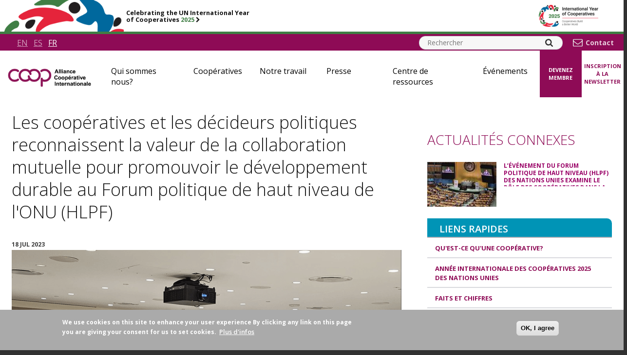

--- FILE ---
content_type: text/html; charset=UTF-8
request_url: https://ica.coop/fr/presse/actualites/cooperatives-decideurs-politiques-reconnaissent-valeur-collaboration-mutuelle
body_size: 19728
content:

<!DOCTYPE html>
<html lang="fr" dir="ltr" prefix="og: https://ogp.me/ns#" class="is-ultimenu is-ultimobile">
  <head>
    <meta charset="utf-8" />
<script src="/sites/default/files/hotjar/hotjar.script.js?t93x7w"></script>
<meta name="description" content="Le 11 juillet, le Comité pour la promotion et le progrès des coopératives (COPAC), dont l&#039;ICA est membre, a organisé, en collaboration avec la Mission permanente de la Mongolie auprès des Nations Unies, un Laboratoire d&#039;examen national volontaire (VNR Lab), au cours du Forum politique de haut niveau des Nations Unies (HLPF), qui s&#039;est tenu du 10 au 19 juillet au siège des Nations Unies." />
<link rel="canonical" href="https://ica.coop/fr/presse/actualites/cooperatives-decideurs-politiques-reconnaissent-valeur-collaboration-mutuelle" />
<link rel="image_src" href="https://ica.coop/sites/default/files/styles/social_image/public/news-item-fullimage/screenshot-2023-07-18-1428090-2016413539.png?h=a23a7145&amp;itok=KBvD7hoO" />
<meta property="og:site_name" content="ICA" />
<meta property="og:type" content="news" />
<meta property="og:url" content="https://ica.coop/fr/presse/actualites/cooperatives-decideurs-politiques-reconnaissent-valeur-collaboration-mutuelle" />
<meta property="og:title" content="Les coopératives et les décideurs politiques reconnaissent la valeur de la collaboration mutuelle pour promouvoir le développement durable au Forum politique de haut niveau de l&#039;ONU (HLPF) | ICA" />
<meta property="og:description" content="Le 11 juillet, le Comité pour la promotion et le progrès des coopératives (COPAC), dont l&#039;ICA est membre, a organisé, en collaboration avec la Mission permanente de la Mongolie auprès des Nations Unies, un Laboratoire d&#039;examen national volontaire (VNR Lab), au cours du Forum politique de haut niveau des Nations Unies (HLPF), qui s&#039;est tenu du 10 au 19 juillet au siège des Nations Unies." />
<meta property="og:image" content="https://ica.coop/sites/default/files/styles/social_image/public/news-item-fullimage/screenshot-2023-07-18-1428090-2016413539.png?h=a23a7145&amp;itok=KBvD7hoO" />
<meta property="og:image:width" content="1200" />
<meta property="og:image:height" content="630" />
<meta name="twitter:card" content="summary_large_image" />
<meta name="twitter:title" content="Les coopératives et les décideurs politiques reconnaissent la valeur de la collaboration mutuelle pour promouvoir le développement durable au Forum politique de haut niveau de l&#039;ONU (HLPF) | ICA" />
<meta name="twitter:description" content="Le 11 juillet, le Comité pour la promotion et le progrès des coopératives (COPAC), dont l&#039;ICA est membre, a organisé, en collaboration avec la Mission permanente de la Mongolie auprès des Nations Unies, un Laboratoire d&#039;examen national volontaire (VNR Lab), au cours du Forum politique de haut niveau des Nations Unies (HLPF), qui s&#039;est tenu du 10 au 19 juillet au siège des Nations Unies." />
<meta name="twitter:site" content="@icacoop" />
<meta name="twitter:image" content="https://ica.coop/sites/default/files/styles/social_image/public/news-item-fullimage/screenshot-2023-07-18-1428090-2016413539.png?h=a23a7145&amp;itok=KBvD7hoO" />
<meta name="MobileOptimized" content="width" />
<meta name="HandheldFriendly" content="true" />
<meta name="viewport" content="width=device-width, initial-scale=1.0" />
<style>div#sliding-popup, div#sliding-popup .eu-cookie-withdraw-banner, .eu-cookie-withdraw-tab {background: #aaaaaa} div#sliding-popup.eu-cookie-withdraw-wrapper { background: transparent; } #sliding-popup h1, #sliding-popup h2, #sliding-popup h3, #sliding-popup p, #sliding-popup label, #sliding-popup div, .eu-cookie-compliance-more-button, .eu-cookie-compliance-secondary-button, .eu-cookie-withdraw-tab { color: #ffffff;} .eu-cookie-withdraw-tab { border-color: #ffffff;}</style>
<link rel="icon" href="/core/misc/favicon.ico" type="image/vnd.microsoft.icon" />
<link rel="alternate" hreflang="en" href="https://ica.coop/en/newsroom/news/cooperatives-and-policy-makers-recognise-value-mutual-collaboration-promote" />
<link rel="alternate" hreflang="es" href="https://ica.coop/es/sala-de-prensa/noticias/cooperativas-responsables-politicos-valor-colaboracion-promover-desarrollo" />
<link rel="alternate" hreflang="fr" href="https://ica.coop/fr/presse/actualites/cooperatives-decideurs-politiques-reconnaissent-valeur-collaboration-mutuelle" />
<script src="/sites/default/files/google_tag/gtm_mvcdfr7/google_tag.script.js?t93x7w" defer></script>

    <title>Les coopératives et les décideurs politiques reconnaissent la valeur de la collaboration mutuelle pour promouvoir le développement durable au Forum politique de haut niveau de l&#039;ONU (HLPF) | ICA</title>

    <!-- staticly defined -->
    <link rel="apple-touch-icon" sizes="180x180" href="/themes/custom/ica_main/images/favicons/apple-touch-icon.png">
    <link rel="icon" type="image/png" href="/themes/custom/ica_main/images/favicons/favicon-32x32.png" sizes="32x32">
    <link rel="icon" type="image/png" href="/themes/custom/ica_main/images/favicons/favicon-16x16.png" sizes="16x16">
    <link rel="manifest" href="/themes/custom/ica_main/images/favicons/manifest.json">
    <link rel="mask-icon" href="/themes/custom/ica_main/images/favicons/safari-pinned-tab.svg" color="#88155d">
    <link rel="shortcut icon" href="/themes/custom/ica_main/images/favicons/favicon.ico">
    <meta name="msapplication-config" content="/themes/custom/ica_main/images/faviconsbrowserconfig.xml">
    <meta name="theme-color" content="#88155d">

    <link rel="stylesheet" media="all" href="/sites/default/files/css/css_c-F6e59Xadrf_DbUVNeZFsx3SmMyNrecGRqvUaas5g8.css?delta=0&amp;language=fr&amp;theme=ica_main&amp;include=[base64]" />
<link rel="stylesheet" media="all" href="/sites/default/files/css/css_A2WQOlx1qGtCM6OQ-pA6jBPfPtDhkSqdXqQ2RV3oDsk.css?delta=1&amp;language=fr&amp;theme=ica_main&amp;include=[base64]" />

    

    <link href="https://fonts.googleapis.com/css?family=Open+Sans:300,400,600,700" rel="stylesheet">
    <link href="https://cdnjs.cloudflare.com/ajax/libs/font-awesome/4.7.0/css/font-awesome.min.css" rel="stylesheet">
  </head>
  <body class="page-node-16392 page-node-type-news-item not-front theme-main node sitewide_banner_enabled main-sie">
    <div class="display-none" style="display: none; visibility: hidden; height: 0; width: 0;">
        <svg xmlns="http://www.w3.org/2000/svg">
        <symbol id="coop-logo" viewBox="0 0 213 52.2">
            <title>COOP - International Co-operative Alliance</title>
            <path class="subline-shapes" d="M139.9,0h1.8v8.9h-1.8V0z M147.5,5.6c0-1.1,0-2-1-2c-0.5,0-1,0.3-1.2,0.8C145.1,4.7,145,5.4,145,6v2.9h-1.7V2.5h1.6v0.9h0c0.6-0.9,1.4-1.1,2.1-1.1c0.3,0,0.9,0,1.5,0.5c0.7,0.5,0.7,1.5,0.7,2.1v4h-1.7V5.6z M153.9,3.8h-1.2v2.6c0,0.9,0,1.2,0.5,1.2c0.2,0,0.4-0.1,0.6-0.1l0,0l0.1,1.3C153.5,9,152.9,9,152.7,9c-0.5,0-1.2-0.2-1.4-0.7C151.1,8,151,7.6,151,6.6V3.8h-0.8V2.5h0.8V1.2l1.7-1v2.3h1.2V3.8z M160.5,7.1c-0.1,0.4-0.7,1.9-2.8,1.9c-0.6,0-2-0.1-2.7-1.5c-0.3-0.6-0.4-1.3-0.4-1.8c0-1.7,0.9-3.4,2.9-3.4c2.4,0,3.1,1.9,3,3.8h-4.3c0,0.8,0.4,1.6,1.4,1.6c0.8,0,1-0.6,1.1-0.9L160.5,7.1z M158.9,5.1c0-1.4-1-1.5-1.3-1.5c-0.8,0-1.3,0.7-1.3,1.5H158.9z M161.9,8.9V2.5h1.6v0.9h0c0.4-0.6,0.7-1.1,1.5-1.1c0.4,0,0.8,0.1,1.1,0.3l-0.5,1.5c-0.1-0.1-0.5-0.3-0.8-0.3c-1.1,0-1.1,1.3-1.1,3.1v2H161.9z M171.3,5.6c0-1.1,0-2-1-2c-0.5,0-1,0.3-1.2,0.8c-0.2,0.4-0.2,1.1-0.2,1.6v2.9h-1.7V2.5h1.6v0.9h0c0.6-0.9,1.4-1.1,2.1-1.1c0.3,0,0.9,0,1.5,0.5c0.7,0.5,0.7,1.5,0.7,2.1v4h-1.7V5.6z M174.5,4.1c0.3-1,0.9-1.8,2.8-1.8c2.7,0,2.7,1.3,2.7,2.4c0,0.4,0,2.1,0,2.5c0,0.8,0.1,1.1,0.4,1.7h-1.7c0-0.1-0.1-0.2-0.1-0.4l-0.1-0.3c-0.3,0.3-1,0.9-2,0.9c-1.3,0-2.1-0.8-2.1-1.9c0-1.6,1.4-1.9,2.3-2c1-0.2,1.3-0.3,1.6-0.4V4.5c0-0.4,0-0.9-1.2-0.9c-0.8,0-1,0.5-1.1,0.8L174.5,4.1z M178.3,5.8c-0.2,0.1-0.3,0.1-0.7,0.2c-0.1,0-0.5,0.1-0.6,0.1c-0.3,0.1-1,0.2-1,0.8c0,0.4,0.3,0.9,0.9,0.9c0.4,0,0.7-0.2,1-0.4c0.4-0.3,0.4-0.7,0.4-1.3V5.8z M184.8,3.8h-1.2v2.6c0,0.9,0,1.2,0.5,1.2c0.2,0,0.4-0.1,0.6-0.1l0,0l0.1,1.3C184.4,9,183.8,9,183.6,9c-0.5,0-1.2-0.2-1.4-0.7c-0.2-0.4-0.2-0.8-0.2-1.8V3.8h-0.8V2.5h0.8V1.2l1.7-1v2.3h1.2V3.8z M186,0h1.7v1.6H186V0z M186,2.5h1.7v6.4H186V2.5z M192.3,2.3c2.2,0,3.3,1.7,3.3,3.3c0,1.8-1.2,3.4-3.3,3.4c-1,0-3.3-0.5-3.3-3.4C189,4.1,190.1,2.3,192.3,2.3z M192.3,7.6c0.8,0,1.6-0.6,1.6-2c0-1.3-0.7-2-1.6-2c-0.8,0-1.6,0.6-1.6,2C190.8,7,191.5,7.6,192.3,7.6z M201,5.6c0-1.1,0-2-1-2c-0.5,0-1,0.3-1.2,0.8c-0.2,0.4-0.2,1.1-0.2,1.6v2.9h-1.7V2.5h1.6v0.9h0c0.6-0.9,1.4-1.1,2.1-1.1c0.3,0,0.9,0,1.5,0.5c0.7,0.5,0.7,1.5,0.7,2.1v4H201V5.6z M204.2,4.1c0.3-1,0.9-1.8,2.8-1.8c2.7,0,2.7,1.3,2.7,2.4c0,0.4,0,2.1,0,2.5c0,0.8,0.1,1.1,0.4,1.7h-1.7c0-0.1-0.1-0.2-0.1-0.4l-0.1-0.3c-0.3,0.3-1,0.9-2,0.9c-1.3,0-2.1-0.8-2.1-1.9c0-1.6,1.4-1.9,2.3-2c1-0.2,1.3-0.3,1.6-0.4V4.5c0-0.4,0-0.9-1.2-0.9c-0.8,0-1,0.5-1.1,0.8L204.2,4.1zM208,5.8c-0.2,0.1-0.3,0.1-0.7,0.2c-0.1,0-0.5,0.1-0.6,0.1c-0.3,0.1-1,0.2-1,0.8c0,0.4,0.3,0.9,0.9,0.9c0.4,0,0.7-0.2,1-0.4c0.4-0.3,0.4-0.7,0.4-1.3V5.8z M211.3,0h1.7v8.9h-1.7V0z M146.4,20.6c-0.2,0.7-0.8,2.9-3.7,2.9c-2.4,0-4-1.7-4-4.5c0-2.5,1.3-4.7,4.1-4.7c0.5,0,1.7,0.1,2.7,1c0.4,0.4,0.7,1,0.8,1.6l-1.8,0.4c-0.2-1-1-1.5-1.9-1.5c-2.2,0-2.2,2.4-2.2,3c0,0.8,0.1,1.7,0.5,2.2c0.3,0.5,0.9,0.9,1.7,0.9c1.2,0,1.7-0.9,2-1.9L146.4,20.6z M150.6,16.8c2.2,0,3.3,1.7,3.3,3.3c0,1.8-1.2,3.4-3.3,3.4c-1,0-3.3-0.5-3.3-3.4C147.2,18.5,148.3,16.8,150.6,16.8z M150.6,22.1c0.8,0,1.6-0.6,1.6-2c0-1.3-0.7-2-1.6-2c-0.8,0-1.6,0.6-1.6,2C149,21.5,149.7,22.1,150.6,22.1z M154.7,19.3h3.3V21h-3.3V19.3z M162.3,16.8c2.2,0,3.3,1.7,3.3,3.3c0,1.8-1.2,3.4-3.3,3.4c-1,0-3.3-0.5-3.3-3.4C158.9,18.5,160,16.8,162.3,16.8z M162.3,22.1c0.8,0,1.6-0.6,1.6-2c0-1.3-0.7-2-1.6-2c-0.8,0-1.6,0.6-1.6,2C160.7,21.5,161.4,22.1,162.3,22.1z M168.5,16.9v0.9h0c0.7-1,1.6-1.1,2-1.1c1.4,0,2.7,1.1,2.7,3.4c0,2.3-1.3,3.3-2.7,3.3c-1,0-1.6-0.6-1.9-0.9v3.2h-1.7v-8.9H168.5z M170,22.2c1.3,0,1.4-1.4,1.4-2.1c0-1.6-0.8-2-1.4-2c-0.2,0-0.6,0.1-0.9,0.4c-0.4,0.4-0.6,0.9-0.6,1.8C168.6,21.6,169.2,22.2,170,22.2z M180,21.6c-0.1,0.4-0.7,1.9-2.8,1.9c-0.6,0-2-0.1-2.7-1.5c-0.3-0.6-0.4-1.3-0.4-1.8c0-1.7,0.9-3.4,2.9-3.4c2.4,0,3.1,1.9,3,3.8h-4.3c0,0.8,0.4,1.6,1.4,1.6c0.8,0,1-0.6,1.1-0.9L180,21.6z M178.4,19.6c0-1.4-1-1.5-1.3-1.5c-0.8,0-1.3,0.7-1.3,1.5H178.4z M181.4,23.3v-6.4h1.6v0.9h0c0.4-0.6,0.7-1.1,1.5-1.1c0.4,0,0.8,0.1,1.1,0.3l-0.5,1.5c-0.1-0.1-0.5-0.3-0.8-0.3c-1.1,0-1.1,1.3-1.1,3.1v2H181.4z M185.9,18.6c0.3-1,0.9-1.8,2.8-1.8c2.7,0,2.7,1.3,2.7,2.4c0,0.4,0,2.1,0,2.5c0,0.8,0.1,1.1,0.4,1.7H190c0-0.1-0.1-0.2-0.1-0.4l-0.1-0.3c-0.3,0.3-1,0.9-2,0.9c-1.3,0-2.1-0.8-2.1-1.9c0-1.6,1.5-1.9,2.3-2c1-0.2,1.3-0.3,1.6-0.4V19c0-0.4,0-0.9-1.2-0.9c-0.8,0-1,0.5-1.1,0.8L185.9,18.6z M189.7,20.2c-0.2,0.1-0.3,0.1-0.7,0.2c-0.1,0-0.5,0.1-0.6,0.1c-0.3,0.1-1,0.2-1,0.8c0,0.4,0.3,0.9,0.9,0.9c0.4,0,0.7-0.2,1-0.4c0.4-0.3,0.4-0.7,0.4-1.3V20.2z M196.1,18.3H195v2.6c0,0.9,0,1.2,0.5,1.2c0.2,0,0.4-0.1,0.6-0.1l0,0l0.1,1.3c-0.6,0.2-1.2,0.3-1.3,0.3c-0.5,0-1.2-0.2-1.4-0.7c-0.2-0.4-0.2-0.8-0.2-1.8v-2.8h-0.8v-1.3h0.8v-1.3l1.7-1v2.3h1.2V18.3z M197.3,14.5h1.7V16h-1.7V14.5z M197.3,16.9h1.7v6.4h-1.7V16.9z M199.9,16.9h1.8l1.2,3.3l0.3,1.1h0c0-0.1,0.1-0.4,0.2-0.5l0.2-0.5l1.2-3.3h1.7l-2.6,6.4h-1.5L199.9,16.9z M212.5,21.6c-0.1,0.4-0.7,1.9-2.8,1.9c-0.6,0-2-0.1-2.7-1.5c-0.3-0.6-0.4-1.3-0.4-1.8c0-1.7,0.9-3.4,2.9-3.4c2.4,0,3.1,1.9,3,3.8h-4.3c0,0.8,0.4,1.6,1.4,1.6c0.8,0,1-0.6,1.1-0.9L212.5,21.6zM210.9,19.6c0-1.4-1-1.5-1.3-1.5c-0.8,0-1.3,0.7-1.3,1.5H210.9z M145,37.8l-0.8-2h-3.5l-0.7,2h-1.9l3.5-8.9h1.9l3.6,8.9H145zM143.7,34.3l-1.2-3.3l-1.2,3.3H143.7z M147.9,28.9h1.7v8.9h-1.7V28.9z M151.4,28.9h1.7v8.9h-1.7V28.9z M154.8,28.9h1.7v1.6h-1.7V28.9z M154.8,31.4h1.7v6.4h-1.7V31.4z M158,33c0.3-1,0.9-1.8,2.8-1.8c2.7,0,2.7,1.3,2.7,2.4c0,0.4,0,2.1,0,2.5c0,0.8,0.1,1.1,0.4,1.7h-1.7c0-0.1-0.1-0.2-0.1-0.4l-0.1-0.3c-0.3,0.3-1,0.9-2,0.9c-1.3,0-2.1-0.8-2.1-1.9c0-1.6,1.5-1.9,2.3-2c1-0.2,1.3-0.3,1.6-0.4v-0.2c0-0.4,0-0.9-1.2-0.9c-0.8,0-1,0.5-1.1,0.8L158,33z M161.8,34.7c-0.2,0.1-0.3,0.1-0.7,0.2c-0.1,0-0.5,0.1-0.6,0.1c-0.3,0.1-1,0.2-1,0.8c0,0.4,0.3,0.9,0.9,0.9c0.4,0,0.7-0.2,1-0.4c0.4-0.3,0.4-0.7,0.4-1.3V34.7zM169.3,34.5c0-1.1,0-2-1-2c-0.5,0-1,0.3-1.2,0.8c-0.2,0.4-0.2,1.1-0.2,1.6v2.9h-1.7v-6.4h1.6v0.9h0c0.6-0.9,1.4-1.1,2.1-1.1c0.3,0,0.9,0,1.5,0.5c0.7,0.5,0.7,1.5,0.7,2.1v4h-1.7V34.5z M176.4,33.6c-0.1-0.4-0.3-1-1.2-1c-1.4,0-1.4,1.5-1.4,1.9c0,1.4,0.4,2.1,1.4,2.1c1,0,1.2-0.9,1.2-1.2l1.7,0.3c-0.4,1.6-1.4,2.3-3,2.3c-2.7,0-3.1-2.3-3.1-3.4c0-1.5,0.7-3.4,3.1-3.4c2,0,2.6,1.2,2.9,2L176.4,33.6z M184.6,36c-0.1,0.4-0.7,1.9-2.8,1.9c-0.6,0-2-0.1-2.7-1.5c-0.3-0.6-0.4-1.3-0.4-1.8c0-1.7,0.9-3.4,2.9-3.4c2.4,0,3.1,1.9,3,3.8h-4.3c0,0.8,0.4,1.6,1.4,1.6c0.8,0,1-0.6,1.1-0.9L184.6,36z M183,34c0-1.4-1-1.5-1.3-1.5c-0.8,0-1.3,0.7-1.3,1.5H183z"/>
            <path class="logo-shapes" d="M18.9,37.8C8.5,37.8,0,29.3,0,18.9c0,0,0,0,0,0C0,8.5,8.5,0,18.9,0h0c0,0,0,0,0,0c0,0,0,0,0,0c4.2,0,8.1,1.3,11.4,3.9c1.3,1,1.6,2.9,0.6,4.3c-1,1.3-2.9,1.6-4.3,0.6c-0.4-0.3-0.8-0.6-1.2-0.8c0,0-0.1,0-0.1,0c-2-1.2-4.2-1.8-6.5-1.8h0h0c0,0,0,0,0,0c-7.1,0-12.8,5.7-12.8,12.8c0,7.1,5.7,12.8,12.8,12.8c0,0,0,0,0,0c0,0,0,0,0,0h0c2.3,0,4.6-0.6,6.5-1.8c0,0,0.1,0,0.1,0c0.4-0.2,0.8-0.5,1.2-0.8c1.3-1,3.2-0.8,4.3,0.6c1,1.3,0.8,3.2-0.6,4.3C27.1,36.4,23.1,37.8,18.9,37.8C18.9,37.8,18.9,37.8,18.9,37.8C18.9,37.8,18.9,37.8,18.9,37.8L18.9,37.8z M100,49.1V36.7c1.7,0.7,3.5,1.1,5.4,1.1c10.4,0,18.9-8.5,18.9-18.9c0-10.4-8.5-18.9-18.9-18.9c-4.2,0-8.2,1.3-11.5,3.9c-1.3,1-1.6,2.9-0.6,4.3c1,1.3,2.9,1.6,4.3,0.6c2.2-1.7,4.9-2.6,7.8-2.6c7.1,0,12.8,5.7,12.8,12.8c0,7.1-5.7,12.8-12.8,12.8c-1.8,0-3.6-0.8-5.4-1.7v-1.1c0-1.7-1.4-3-3-3c-1.7,0-3,1.4-3,3v20.3c0,1.7,1.4,3,3,3C98.7,52.2,100,50.8,100,49.1z M62.1,32.7c2.4,2.2,5.3,3.8,8.6,4.6c10.1,2.4,20.3-4,22.7-14.1c2.4-10.1-4-20.3-14.1-22.7c-6.2-1.4-12.6,0.3-17.2,4.6c-2.4-2.2-5.3-3.8-8.6-4.6c-10.1-2.4-20.3,4-22.7,14.1c-2.4,10.1,4,20.3,14.1,22.7c1.4,0.3,2.9,0.5,4.3,0.5C54,37.8,58.6,36,62.1,32.7z M52.1,6.4c4.6,1.1,8.3,4.6,9.5,9.2c0.4,1.6,2.1,2.6,3.7,2.2c1.6-0.4,2.6-2.1,2.2-3.7c-0.4-1.4-0.9-2.8-1.6-4.1c3.1-3.2,7.7-4.6,12.1-3.5c6.9,1.6,11.2,8.5,9.6,15.4C85.9,28.7,79,33,72.1,31.4c-5-1.2-8.8-5.2-9.7-10.2c-0.3-1.7-1.9-2.8-3.5-2.4c-1.7,0.3-2.7,1.9-2.4,3.5c0.4,2,1,3.9,2,5.6c-3.1,3.2-7.7,4.6-12.1,3.5c-6.9-1.6-11.2-8.5-9.6-15.4c1.4-5.9,6.7-9.9,12.5-9.9C50.2,6.1,51.1,6.2,52.1,6.4z"/>
        </symbol>
        <symbol id="search-icon" viewBox="0 0 16 16">
            <path d="M11.1,6.8c0-1.2-0.4-2.2-1.3-3C9,2.9,8,2.5,6.8,2.5s-2.2,0.4-3,1.3s-1.3,1.9-1.3,3s0.4,2.2,1.3,3s1.9,1.3,3,1.3s2.2-0.4,3-1.3C10.7,9,11.1,8,11.1,6.8z M16,14.8c0,0.3-0.1,0.6-0.4,0.9c-0.2,0.2-0.5,0.4-0.9,0.4c-0.3,0-0.6-0.1-0.9-0.4l-3.3-3.3c-1.1,0.8-2.4,1.2-3.8,1.2c-0.9,0-1.8-0.2-2.6-0.5S2.6,12.2,2,11.6s-1.1-1.3-1.4-2.2S0,7.7,0,6.8S0.2,5,0.5,4.1S1.4,2.6,2,2s1.3-1.1,2.2-1.4S5.9,0,6.8,0s1.8,0.2,2.6,0.5S11,1.4,11.6,2s1.1,1.3,1.4,2.2s0.5,1.7,0.5,2.6c0,1.4-0.4,2.7-1.2,3.8l3.3,3.3C15.9,14.1,16,14.4,16,14.8z"/>
        </symbol>
        <symbol id="youtube-icon" viewBox="0 0 22.4 16">
            <path d="M16,8c0-0.3-0.1-0.5-0.4-0.7l-6.4-4C9,3.2,8.7,3.2,8.4,3.3C8.1,3.5,8,3.7,8,4v8c0,0.3,0.1,0.6,0.4,0.7c0.1,0.1,0.3,0.1,0.4,0.1c0.2,0,0.3,0,0.4-0.1l6.4-4C15.9,8.5,16,8.3,16,8z M22.4,8c0,0.8,0,1.4,0,1.9c0,0.4,0,1-0.1,1.7s-0.2,1.3-0.3,1.8c-0.1,0.6-0.4,1.1-0.9,1.5c-0.4,0.4-1,0.7-1.6,0.7c-1.9,0.2-4.6,0.3-8.4,0.3s-6.5-0.1-8.4-0.3c-0.6-0.1-1.1-0.3-1.6-0.7c-0.4-0.4-0.7-0.9-0.9-1.5c-0.1-0.5-0.2-1.2-0.3-1.8S0,10.3,0,9.9S0,8.8,0,8s0-1.4,0-1.9s0-1,0.1-1.7s0.2-1.3,0.3-1.8C0.5,2,0.8,1.5,1.3,1s1-0.7,1.5-0.7C4.7,0.1,7.5,0,11.2,0s6.5,0.1,8.4,0.3c0.6,0.1,1.1,0.3,1.6,0.7C21.6,1.5,21.9,2,22,2.6c0.1,0.5,0.2,1.2,0.3,1.8s0.1,1.3,0.1,1.7C22.4,6.6,22.4,7.2,22.4,8z"/>
        </symbol>
        <symbol id="twitter-icon" viewBox="0 0 32 29">
            <path d="M24.5803 0H29.3665L18.9108 11.8992L31.2111 28.09H21.5794L14.0372 18.2694L5.40577 28.09H0.614859L11.7994 15.3637L0 0H9.8752L16.6948 8.97632L24.5803 0ZM22.9012 25.2373H25.5541L8.43324 2.70288H5.58679L22.9012 25.2373Z"/>
        </symbol>
        <symbol id="facebook-icon" viewBox="0 0 8.3 16">
            <path d="M8.3,0.1v2.5H6.8C6.2,2.7,5.9,2.8,5.7,3C5.5,3.2,5.4,3.6,5.4,4v1.8h2.8L7.8,8.7H5.4V16H2.5V8.7H0V5.9h2.5V3.8c0-1.2,0.3-2.1,1-2.8S5,0,6.1,0C7.1,0,7.8,0,8.3,0.1z"/>
        </symbol>
        <symbol id="chevron-right" viewBox="0 0 10.3 16">
            <path d="M10.1,8.4l-7.4,7.4C2.6,15.9,2.5,16,2.3,16S2,15.9,1.8,15.8l-1.6-1.6C0.1,14,0,13.9,0,13.7c0-0.2,0.1-0.3,0.2-0.4L5.5,8L0.2,2.7C0.1,2.6,0,2.5,0,2.3C0,2.1,0.1,2,0.2,1.8l1.6-1.6C2,0.1,2.1,0,2.3,0s0.3,0.1,0.4,0.2l7.4,7.4c0.1,0.1,0.2,0.3,0.2,0.4S10.2,8.3,10.1,8.4z"/>
        </symbol>
        <symbol id="menu-icon" viewBox="0 0 19.2 16">
            <path d="M19.2,13.6v1.6c0,0.2-0.1,0.4-0.2,0.6S18.6,16,18.4,16H0.8c-0.2,0-0.4-0.1-0.6-0.2S0,15.4,0,15.2v-1.6c0-0.2,0.1-0.4,0.2-0.6s0.3-0.2,0.6-0.2h17.6c0.2,0,0.4,0.1,0.6,0.2S19.2,13.4,19.2,13.6z M19.2,7.2v1.6c0,0.2-0.1,0.4-0.2,0.6s-0.3,0.2-0.6,0.2H0.8c-0.2,0-0.4-0.1-0.6-0.2S0,9,0,8.8V7.2C0,7,0.1,6.8,0.2,6.6c0.2-0.2,0.3-0.2,0.6-0.2h17.6c0.2,0,0.4,0.1,0.6,0.2C19.1,6.8,19.2,7,19.2,7.2z M19.2,0.8v1.6c0,0.2-0.1,0.4-0.2,0.6c-0.2,0.2-0.3,0.2-0.6,0.2H0.8C0.6,3.2,0.4,3.1,0.2,3C0.1,2.8,0,2.6,0,2.4V0.8c0-0.2,0.1-0.4,0.2-0.6S0.6,0,0.8,0h17.6c0.2,0,0.4,0.1,0.6,0.2S19.2,0.6,19.2,0.8z"/>
        </symbol>
        <symbol id="cross-icon" viewBox="0 0 16 16">
            <path d="M16,12.9c0,0.4-0.1,0.7-0.4,0.9l-1.8,1.8c-0.3,0.3-0.6,0.4-0.9,0.4c-0.4,0-0.7-0.1-0.9-0.4l-4-4l-4,4C3.8,15.9,3.5,16,3.1,16s-0.7-0.1-0.9-0.4l-1.8-1.8C0.1,13.5,0,13.2,0,12.9c0-0.4,0.1-0.7,0.4-0.9l4-4l-4-4C0.1,3.8,0,3.5,0,3.1s0.1-0.7,0.4-0.9l1.8-1.8C2.5,0.1,2.8,0,3.1,0S3.8,0.1,4,0.4l4,4l4-4C12.2,0.1,12.5,0,12.9,0c0.4,0,0.7,0.1,0.9,0.4l1.8,1.8C15.9,2.5,16,2.8,16,3.1S15.9,3.8,15.6,4l-4,4l4,4C15.9,12.2,16,12.5,16,12.9z"/>
        </symbol>
        <symbol id="video-play-icon" viewBox="0 0 24 24">
            <path d="M0 0h24v24H0z" fill="none"/>
            <path d="M12 2C6.48 2 2 6.48 2 12s4.48 10 10 10 10-4.48 10-10S17.52 2 12 2zm-2 14.5v-9l6 4.5-6 4.5z"/>
        </symbol>
        <symbol id="linkedin-icon" viewBox="0 0 54 54">
            <path d="M50,0H4A3.94,3.94,0,0,0,0,3.89V50.11A3.94,3.94,0,0,0,4,54H50a4,4,0,0,0,4-3.9V3.89A4,4,0,0,0,50,0ZM16,46H8V20.25h8ZM12,16.72a4.64,4.64,0,1,1,4.64-4.65A4.64,4.64,0,0,1,12,16.72ZM46,46H38V33.49c0-3-.06-6.83-4.16-6.83S29,29.91,29,33.27V46H21V20.25h7.68v3.52h.11a8.42,8.42,0,0,1,7.58-4.16c8.1,0,9.6,5.34,9.6,12.28Z" transform="translate(0 0)"/>
        </symbol>
        <symbol id="instagram-icon" viewBox="0 0 511 511.9">
          <path d="m510.949219 150.5c-1.199219-27.199219-5.597657-45.898438-11.898438-62.101562-6.5-17.199219-16.5-32.597657-29.601562-45.398438-12.800781-13-28.300781-23.101562-45.300781-29.5-16.296876-6.300781-34.898438-10.699219-62.097657-11.898438-27.402343-1.300781-36.101562-1.601562-105.601562-1.601562s-78.199219.300781-105.5 1.5c-27.199219 1.199219-45.898438 5.601562-62.097657 11.898438-17.203124 6.5-32.601562 16.5-45.402343 29.601562-13 12.800781-23.097657 28.300781-29.5 45.300781-6.300781 16.300781-10.699219 34.898438-11.898438 62.097657-1.300781 27.402343-1.601562 36.101562-1.601562 105.601562s.300781 78.199219 1.5 105.5c1.199219 27.199219 5.601562 45.898438 11.902343 62.101562 6.5 17.199219 16.597657 32.597657 29.597657 45.398438 12.800781 13 28.300781 23.101562 45.300781 29.5 16.300781 6.300781 34.898438 10.699219 62.101562 11.898438 27.296876 1.203124 36 1.5 105.5 1.5s78.199219-.296876 105.5-1.5c27.199219-1.199219 45.898438-5.597657 62.097657-11.898438 34.402343-13.300781 61.601562-40.5 74.902343-74.898438 6.296876-16.300781 10.699219-34.902343 11.898438-62.101562 1.199219-27.300781 1.5-36 1.5-105.5s-.101562-78.199219-1.300781-105.5zm-46.097657 209c-1.101562 25-5.300781 38.5-8.800781 47.5-8.601562 22.300781-26.300781 40-48.601562 48.601562-9 3.5-22.597657 7.699219-47.5 8.796876-27 1.203124-35.097657 1.5-103.398438 1.5s-76.5-.296876-103.402343-1.5c-25-1.097657-38.5-5.296876-47.5-8.796876-11.097657-4.101562-21.199219-10.601562-29.398438-19.101562-8.5-8.300781-15-18.300781-19.101562-29.398438-3.5-9-7.699219-22.601562-8.796876-47.5-1.203124-27-1.5-35.101562-1.5-103.402343s.296876-76.5 1.5-103.398438c1.097657-25 5.296876-38.5 8.796876-47.5 4.101562-11.101562 10.601562-21.199219 19.203124-29.402343 8.296876-8.5 18.296876-15 29.398438-19.097657 9-3.5 22.601562-7.699219 47.5-8.800781 27-1.199219 35.101562-1.5 103.398438-1.5 68.402343 0 76.5.300781 103.402343 1.5 25 1.101562 38.5 5.300781 47.5 8.800781 11.097657 4.097657 21.199219 10.597657 29.398438 19.097657 8.5 8.300781 15 18.300781 19.101562 29.402343 3.5 9 7.699219 22.597657 8.800781 47.5 1.199219 27 1.5 35.097657 1.5 103.398438s-.300781 76.300781-1.5 103.300781zm0 0"/><path d="m256.449219 124.5c-72.597657 0-131.5 58.898438-131.5 131.5s58.902343 131.5 131.5 131.5c72.601562 0 131.5-58.898438 131.5-131.5s-58.898438-131.5-131.5-131.5zm0 216.800781c-47.097657 0-85.300781-38.199219-85.300781-85.300781s38.203124-85.300781 85.300781-85.300781c47.101562 0 85.300781 38.199219 85.300781 85.300781s-38.199219 85.300781-85.300781 85.300781zm0 0"/><path d="m423.851562 119.300781c0 16.953125-13.746093 30.699219-30.703124 30.699219-16.953126 0-30.699219-13.746094-30.699219-30.699219 0-16.957031 13.746093-30.699219 30.699219-30.699219 16.957031 0 30.703124 13.742188 30.703124 30.699219zm0 0"/>
        </symbol>
        <symbol id="flickr-icon" viewBox="0 0 22 20">
            <circle cx="17" cy="10" r="5"></circle>
            <circle cx="5" cy="10" r="5"></circle>
        </symbol>
      <symbol id="vimeo-icon" viewBox="0 0 512 512">
            <path d="M480.8,151.3c-2,43.8-32.5,103.8-91.8,179.9c-61.2,79.6-112.9,119.3-155.3,119.3c-26.2,0-48.4-24.2-66.6-72.6
		c-35.4-129.8-50.4-205.8-79.7-205.8c-3.4,0-15.2,7.1-35.4,21.2L31,166c51.8-45.5,101.3-96.1,132.4-98.9
		c35.1-3.4,56.6,20.6,64.7,71.8c28.8,182.3,41.6,209.8,94,127.3c18.8-29.7,28.9-52.3,30.3-67.9c4.8-46.1-36-43-63.6-31.1
		c22.1-72.4,64.4-107.6,126.8-105.6C461.6,62.7,483.4,92.8,480.8,151.3L480.8,151.3z"/>
      </symbol>

    </svg>
</div>
  <noscript><iframe src="https://www.googletagmanager.com/ns.html?id=GTM-MVCDFR7" height="0" width="0" style="display:none;visibility:hidden"></iframe></noscript>
  <div class="page-wrapper flex flex-column">
      <div class="dialog-off-canvas-main-canvas" data-off-canvas-main-canvas>
    <header class="main-header absolute top-0 left-0 z5 width-100 background-white">

    <a class="header-banner" href="https://2025.coop/" target="_blank">
    <div><span></span>
    <span><strong>Celebrating the UN International Year<br />of Cooperatives <span class="color-variant">2025</span> <i class="fa fa-chevron-right"></i></strong></span>
    <span></span>
    </div>
    <span><span></span></span>
  </a>
  


  <div class="main-header--row">
    <div class="main-header--col">
      <div class="main-header--brand">
        <a class="main-header__logo show-on-mobile"
          href="/fr">
                      <img src="/themes/custom/ica_main/images/png-logo-fr.png"
              alt="ICA Logo" />
                  </a>
      </div>
    </div>

    <a href="/en/become-a-member"
      class="header-member-mobile show-on-mobile"
      data-drupal-link-system-path="webform/become_a_member">
      Become a member    </a>

          <div class="main-header--col main-header--offset show-on-desktop">
        <div class="main-header--languages">
          <ul>
                          <li>
                <a href="/en/newsroom/news/cooperatives-and-policy-makers-recognise-value-mutual-collaboration-promote"
                  class="">
                  en
                </a>
              </li>
                          <li>
                <a href="/es/sala-de-prensa/noticias/cooperativas-responsables-politicos-valor-colaboracion-promover-desarrollo"
                  class="">
                  es
                </a>
              </li>
                          <li>
                <a href="/fr/presse/actualites/cooperatives-decideurs-politiques-reconnaissent-valeur-collaboration-mutuelle"
                  class="active">
                  fr
                </a>
              </li>
                      </ul>
        </div>
      </div>
        <div class="main-header--col main-header--col_1 main-header--search show-on-desktop">
      <form action="/fr/search/" method="get" accept-charset="UTF-8">
        <div class="form--search">
          <input placeholder="Rechercher"
            name="s"
            required=""
            type="text" />
          <input type="hidden" name="lang" value="fr">
          <button class="button absolute right-0 top-0 z1 p1 background-none fill-dark-gray"
            type="submit"
            aria-label="Search">
            <svg class="block">
              <use xlink:href="#search-icon"></use>
            </svg>
          </button>
        </div>
      </form>
    </div>
    <div class="main-header--col show-on-desktop">
      <ul class="main-header--social">
                  <li class="info">
            <div class="mailto">
              <a href="mailto:ica@ica.coop">Contact</a>
            </div>
          </li>
                      </ul>
    </div>
  </div>
  <div class="main--menu">
    <button class="main-header__menu-toggle button show-on-mobile color-white">
      <svg class="main-header__menu-toggle__menu-icon">
        <use xlink:href="#menu-icon"></use>
      </svg>
      <svg class="main-header__menu-toggle__cross-icon">
        <use xlink:href="#cross-icon"></use>
      </svg>
      <span class="uppercase bold spaced x-small">menu</span>
    </button>

    <nav class="main-header__menu fixed l-absolute left-0 bottom-0 z1 display-none l-block width-100 overflow-x-hidden overflow-y-auto l-overflow-visible">
      <button class="main-header__menu-toggle button show-on-mobile color-white">
        <svg class="main-header__menu-toggle__menu-icon">
          <use xlink:href="#menu-icon"></use>
        </svg>
        <svg class="main-header__menu-toggle__cross-icon">
          <use xlink:href="#cross-icon"></use>
        </svg>
        <span class="uppercase bold spaced x-small">menu</span>
      </button>
              <div class="main-header--col main-header--offset show-on-mobile">
          <div class="main-header--languages">
            <ul>
                              <li>
                  <a href="/en/newsroom/news/cooperatives-and-policy-makers-recognise-value-mutual-collaboration-promote"
                    class="">
                    en
                  </a>
                </li>
                              <li>
                  <a href="/es/sala-de-prensa/noticias/cooperativas-responsables-politicos-valor-colaboracion-promover-desarrollo"
                    class="">
                    es
                  </a>
                </li>
                              <li>
                  <a href="/fr/presse/actualites/cooperatives-decideurs-politiques-reconnaissent-valeur-collaboration-mutuelle"
                    class="active">
                    fr
                  </a>
                </li>
                          </ul>
          </div>
        </div>
            <div class="show-on-mobile p1 header-mobile-top">
        <a class="newsletter-mobile"
          href="/en/subscribe-to-our-newsletter"
          data-drupal-link-system-path="webform/subscribe_to_our_newsletter">
          Newsletter subscription        </a>
        <div class="form--search">
          <form action="/en/search/node" method="get" accept-charset="UTF-8">
            <input name="keys" required="" type="text" />

            <button class="button absolute right-0 top-0 z1 p1 background-none fill-dark-gray"
              type="submit"
              aria-label="Search">
              <svg class="block">
                <use xlink:href="#search-icon"></use>
              </svg>
            </button>
          </form>
        </div>
      </div>
      <a class="main-header__logo show-on-desktop" href="/fr">
                  <img src="/themes/custom/ica_main/images/png-logo-fr.png"
            alt="ICA Logo" />
              </a>

          <div id="block-ultimenumainnavigationen">
	
		
			<ul id="ultimenu-main" data-ultimenu="main" class="ultimenu ultimenu--offcanvas is-ultihover is-ulticaret--arrow ultimenu--main ultimenu--htb ultimenu--horizontal ultimenu--top-right-header"><li class="ultimenu__item uitem uitem--qui-sommes-nous uitem--33dd0b37 uitem--1 has-ultimenu"><a href="" class="ultimenu__link">Qui sommes nous?<span class="ultimenu__caret caret" aria-hidden="true"><i></i></span></a><section class="ultimenu__flyout is-htb">
                
                    <ul class="items--more-than-one menu--root">
                                <li class="ultimenu__item item has-submenu">
        <a href="" class="ultimenu__link">Nous connaître</a>
                                        <ul class="menu--sub">
                                <li class="ultimenu__item item">
        <a href="https://ica.coop/fr/qui-sommes-nous/alliance-coop%C3%A9rative-internationale" class="ultimenu__link">In a nutshell</a>
                      </li>
                            <li class="ultimenu__item item">
        <a href="/fr/notre-travail/mission-cooperative" class="ultimenu__link">Notre mission</a>
                      </li>
                            <li class="ultimenu__item item">
        <a href="https://ica.coop/fr/coop%C3%A9ratives/histoire-du-mouvement-cooperatif" class="ultimenu__link">Notre histoire</a>
                      </li>
                            <li class="ultimenu__item item">
        <a href="https://ica.coop/en/ica-2026-2030-strategy-practice-promote-and-protect" class="ultimenu__link">Plan stratégique</a>
                      </li>
                            <li class="ultimenu__item item">
        <a href="/fr/qui-sommes-nous/notre-equipe" class="ultimenu__link">Notre équipe</a>
                      </li>
        </ul>
  
              </li>
                            <li class="ultimenu__item item has-submenu">
        <a href="" class="ultimenu__link">Notre façon de travailler</a>
                                        <ul class="menu--sub">
                                <li class="ultimenu__item item">
        <a href="https://ica.coop/en/about-us/our-structure/alliance-organigram" class="ultimenu__link">Notre structure</a>
                      </li>
                            <li class="ultimenu__item item">
        <a href="/fr/notre-facon-travailler/conseil-dadministration-2022-2026" class="ultimenu__link">Conseil d’administration</a>
                      </li>
                            <li class="ultimenu__item item">
        <a href="/fr/qui-sommes-nous/notre-structure/organisations-r%C3%A9gionales-et-sectorielles" class="ultimenu__link">Organisations régionales et sectorielles</a>
                      </li>
                            <li class="ultimenu__item item">
        <a href="/fr/comites-thematiques-laci" class="ultimenu__link">Comités thématiques</a>
                      </li>
                            <li class="ultimenu__item item">
        <a href="https://ica.coop/fr/qui-sommes-nous/notre-structure/assembl%C3%A9e-g%C3%A9n%C3%A9rale" class="ultimenu__link">Assemblée générale</a>
                      </li>
                            <li class="ultimenu__item item">
        <a href="https://ica.coop/fr/qui-sommes-nous/notre-structure/r%C3%A8glements-et-statuts" class="ultimenu__link">Statuts et règlement intérieur</a>
                      </li>
        </ul>
  
              </li>
                            <li class="ultimenu__item item has-submenu">
        <a href="" class="ultimenu__link">Nos membres</a>
                                        <ul class="menu--sub">
                                <li class="ultimenu__item item">
        <a href="/fr/global-cooperative-network" class="ultimenu__link">Le réseau coopératif mondial</a>
                      </li>
                            <li class="ultimenu__item item">
        <a href="/fr/nos-membres/rechercher-nos-membres" class="ultimenu__link">Découvrez nos membres</a>
                      </li>
                            <li class="ultimenu__item item">
        <a href="/fr/devenir-membre" class="ultimenu__link">Devenir membre</a>
                      </li>
        </ul>
  
              </li>
        </ul>
  


<div id="block-contacteznous">
	
			<h2>Contactez-nous</h2>
		
	<div class="intro">

      <div class="field field--name-body field--type-text-with-summary field--label-hidden field__row">
              <div class="field__item"><h3>Contact</h3>
<ul class="main-header--social"><li class="info">
<div class="mailto"><a href="mailto:ica@ica.coop"></a></div>
</li>
</ul>
<h3>Nos réseaux</h3>
<ul class="main-header--social" style="margin-top:1rem">
                <li>
          <a class="main-header__social-link social-link--facebook button inline-block ph mrh circle decoration-none fill-white" target="_blank" href="https://www.facebook.com/ICAcoops"><span class="sr-only">Facebook</span>
            <svg class="block" aria-hidden="true" focusable="false">
              <use xlink:href="#facebook-icon"></use>
            </svg>
          </a>
        </li>
        <li>
          <a class="main-header__social-link social-link--twitter button inline-block ph mrh circle decoration-none fill-white" target="_blank" href="https://twitter.com/icacoop"><span class="sr-only">Twitter</span>
            <svg class="block" aria-hidden="true" focusable="false">
              <use xlink:href="#twitter-icon"></use>
            </svg>
          </a>
        </li>
        <li>
          <a class="main-header__social-link social-link--youtube button inline-block ph circle decoration-none fill-white" target="_blank" href="https://www.youtube.com/channel/UCcPSQvN3ZR0POuFe0MvspyA"><span class="sr-only">Youtube</span>
            <svg class="block" aria-hidden="true" focusable="false">
              <use xlink:href="#youtube-icon"></use>
            </svg>
          </a>
        </li>
        <li>
          <a class="main-header__social-link social-link--linkedin button inline-block ph circle decoration-none fill-white" target="_blank" href="https://www.linkedin.com/company/international-co-operative-alliance/"><span class="sr-only">Linkedin</span>
            <svg class="block" aria-hidden="true" focusable="false">
              <use xlink:href="#linkedin-icon"></use>
            </svg>
          </a>
        </li>
                  <li>
            <a class="main-header__social-link social-link--flickr button inline-block ph circle decoration-none fill-white" target="_blank" href="https://www.flickr.com/photos/136976003@N04/albums"><span class="sr-only">Flickr</span>
              <svg class="block" aria-hidden="true" focusable="false">
                <use xlink:href="#flickr-icon"></use>
              </svg>
            </a>
          </li>
                <li>
          <a class="main-header__social-link social-link--vimeo button inline-block ph circle decoration-none fill-white" target="_blank" href="https://vimeo.com/user168404591"><span class="sr-only">Vimeo</span>
            <svg class="block" aria-hidden="true" focusable="false">
              <use xlink:href="#vimeo-icon"></use>
            </svg>
          </a>
        </li>
        <li>
          <a class="main-header__social-link social-link--instagram button inline-block ph circle decoration-none fill-white" target="_blank" href="https://www.instagram.com/icacoops/"><span class="sr-only">Instagram</span>
            <svg class="block" aria-hidden="true" focusable="false">
              <use xlink:href="#instagram-icon"></use>
            </svg>
          </a>
        </li>
      </ul>

<h3> S'engager </h3>
<p>#WeAreCoops<br/>#CoopIdentity</p>


</div>
          </div>
  </div>
</div>

          </section></li><li class="ultimenu__item uitem uitem--coopératives uitem--1c124f86 uitem--2 has-ultimenu"><a href="" class="ultimenu__link">Coopératives<span class="ultimenu__caret caret" aria-hidden="true"><i></i></span></a><section class="ultimenu__flyout is-htb">
                
                    <ul class="items--more-than-one menu--root">
                                <li class="ultimenu__item item has-submenu">
        <a href="" class="ultimenu__link">Être une coopérative</a>
                                        <ul class="menu--sub">
                                <li class="ultimenu__item item">
        <a href="https://ica.coop/fr/coop%C3%A9ratives/quest-ce-quune-cooperative" class="ultimenu__link">Qu’est-ce qu’une coopérative ?</a>
                      </li>
                            <li class="ultimenu__item item">
        <a href="https://ica.coop/fr/coop%C3%A9ratives/identite-cooperative" class="ultimenu__link">Déclaration sur l’identité coopérative</a>
                      </li>
                            <li class="ultimenu__item item">
        <a href="https://ica.coop/fr/coop%C3%A9ratives/coop-marque-cooperative" class="ultimenu__link">Marque coopérative</a>
                      </li>
                            <li class="ultimenu__item item">
        <a href="https://ica.coop/en/2025-international-year-cooperatives" class="ultimenu__link">Année internationale des coopératives 2025 des Nations unies</a>
                      </li>
        </ul>
  
              </li>
                            <li class="ultimenu__item item has-submenu">
        <a href="" class="ultimenu__link">Témoignages</a>
                                        <ul class="menu--sub">
                                <li class="ultimenu__item item">
        <a href="https://stories.coop/" class="ultimenu__link">Études de cas</a>
                      </li>
                            <li class="ultimenu__item item">
        <a href="https://ica.coop/fr/coop%C3%A9ratives/faits-et-chiffres" class="ultimenu__link">Faits et chiffres</a>
                      </li>
        </ul>
  
              </li>
        </ul>
  




          </section></li><li class="ultimenu__item uitem uitem--notre-travail uitem--781bf084 uitem--3"><a href="/fr/our-work" data-drupal-link-system-path="node/16269" class="ultimenu__link">Notre travail</a></li><li class="ultimenu__item uitem uitem--presse uitem--92223a15 uitem--4"><a href="/fr/presse/actualites" data-drupal-link-system-path="media/news" class="ultimenu__link">Presse</a></li><li class="ultimenu__item uitem uitem--centre-de-ressources uitem--ce03c4f5 uitem--5"><a href="/fr/centre-de-resources/resources" data-drupal-link-system-path="media/resources" class="ultimenu__link">Centre de ressources</a></li><li class="ultimenu__item uitem uitem--événements uitem--4a9fa617 uitem--6 has-ultimenu"><a href="" class="ultimenu__link">Événements<span class="ultimenu__caret caret" aria-hidden="true"><i></i></span></a><section class="ultimenu__flyout is-htb">
                
                    <ul class="items--more-than-one menu--root">
                                <li class="ultimenu__item item">
        <a href="/fr/evenements" class="ultimenu__link">Rechercher votre événement coop</a>
                      </li>
                            <li class="ultimenu__item item">
        <a href="https://ica.coop/en/2025-international-year-cooperatives" class="ultimenu__link">Année internationale des coopératives 2025</a>
                      </li>
        </ul>
  


<div class="views-element-container" id="block-views-block-events-block-3-2">
	
			<h2>Featured events</h2>
		
			<div class="block-featured-events-list js-view-dom-id-8212481c9dc4609caf62cbf234dcac9a34b466ec99045c60b069163e40e536bb">
  
  
  

  
  
  

      <div class="views-row"><div class="event-fields__title"><span><a href="/fr/evenements/assemblee-generale-laci-2026" hreflang="fr">Assemblée générale de l’ACI 2026 </a></span></div><div class="event-image__image"><div>  <a href="/en/events/2026-ica-general-assembly" hreflang="en"><img loading="lazy" src="/sites/default/files/styles/event_thumbnail/public/zdenek-machacek-0loy9xzgkai-unsplash.jpg?itok=x4eKXb8b" width="370" height="226" alt="Panama City" />
</a>
</div></div><div class="views-field views-field-view-node"><span class="field-content"><a href="/fr/evenements/assemblee-generale-laci-2026" hreflang="fr">Learn more</a></span></div></div>
    <div class="views-row"><div class="event-fields__title"><span><a href="/fr/evenements/favoriser-prosperite-transformation-industrielle-leurope-cooperatives-moteurs-du" hreflang="fr">Favoriser la prospérité et la transformation industrielle de l&#039;Europe – Les coopératives, moteurs du changement</a></span></div><div class="event-image__image"><div>  <a href="/en/events/fostering-europes-prosperity-and-industrial-transformation-cooperatives-drivers-change" hreflang="en"><img loading="lazy" src="/sites/default/files/styles/event_thumbnail/public/b3b6a045-5b31-7685-b07d-0fe0f7cafc23.png?itok=mZ4LdP9l" width="370" height="226" alt="Coops europe event" />
</a>
</div></div><div class="views-field views-field-view-node"><span class="field-content"><a href="/fr/evenements/favoriser-prosperite-transformation-industrielle-leurope-cooperatives-moteurs-du" hreflang="fr">Learn more</a></span></div></div>
    <div class="views-row"><div class="event-fields__title"><span><a href="/fr/evenements/limportance-actions-politiques-cooperatives-dasie-pacifique-leurs-initiatives-promouvoir" hreflang="fr">L&#039;importance des actions politiques : Les coopératives d&#039;Asie-Pacifique et leurs initiatives pour promouvoir l&#039;ODD 5 (Égalité des genres)</a></span></div><div class="event-image__image"><div>  <a href="/en/events/policy-actions-matter-cooperatives-asia-pacific-and-their-initiatives-foster-sdg-5-gender" hreflang="en"><img loading="lazy" src="/sites/default/files/styles/event_thumbnail/public/ngo_csw69.jpg?itok=2IFFEwFW" width="370" height="226" alt="NGO CSW 69" />
</a>
</div></div><div class="views-field views-field-view-node"><span class="field-content"><a href="/fr/evenements/limportance-actions-politiques-cooperatives-dasie-pacifique-leurs-initiatives-promouvoir" hreflang="fr">Learn more</a></span></div></div>
    <div class="views-row"><div class="event-fields__title"><span><a href="/fr/evenements/atelier-validation-mise-place-plateforme-nationale-genre-cooperative" hreflang="fr">Atelier de validation sur la mise en place de la Plateforme nationale genre coopérative</a></span></div><div class="event-image__image"><div>  <a href="/en/events/validation-workshop-establishment-national-cooperative-gender-platform" hreflang="en"><img loading="lazy" src="/sites/default/files/styles/event_thumbnail/public/validation_workshop.png?itok=cEuOHnPh" width="370" height="226" alt="validation workshop for the Establishment of National Cooperative Gender Platforms " />
</a>
</div></div><div class="views-field views-field-view-node"><span class="field-content"><a href="/fr/evenements/atelier-validation-mise-place-plateforme-nationale-genre-cooperative" hreflang="fr">Learn more</a></span></div></div>

  
  

  
  

  
  
</div>


	</div>


          </section></li></ul><button data-ultimenu-button="#ultimenu-main" class="button button--ultimenu button--ultiburger" aria-label="Menu Main navigation EN"><span class="bars">Menu Main navigation EN</span></button>
	</div>
<nav role="navigation"
  aria-labelledby="block-frontpagemenulinks-menu"
   id="block-frontpagemenulinks" class="header-navigation">
            
  <span  class="visually-hidden" id="block-frontpagemenulinks-menu">
    Front page menu links
  </span>
  

        
                    <ul region="header" class="items--more-than-one menu--root">
                                <li class="item">
        <a href="/fr/devenir-membre" data-drupal-link-system-path="webform/become_a_member">Devenez membre</a>
                      </li>
                            <li class="item">
        <a href="/fr/subscribe-to-our-newsletter" data-drupal-link-system-path="webform/subscribe_to_our_newsletter">Inscription à la newsletter</a>
                      </li>
        </ul>
  


  </nav>



              <div class="show-on-mobile">
          <div class="mailto">
            <a href="mailto:ica@ica.coop" class="mailto__link">
              <span class="mailto__icon ico-email-outline"></span>
              Get in touch
            </a>
          </div>
        </div>
            <div class="show-on-mobile center">
        <ul class="main-header--social">
          <li>
            <a class="main-header__social-link social-link--facebook button inline-block ph mrh circle decoration-none fill-white"
              target="_blank"
              href="https://www.facebook.com/ICAcoops">
              <svg class="block">
                <use xlink:href="#facebook-icon"></use>
              </svg>
            </a>
          </li>
          <li>
            <a class="main-header__social-link social-link--twitter button inline-block ph mrh circle decoration-none fill-white"
              target="_blank"
              href="https://twitter.com/icacoop">
              <svg class="block">
                <use xlink:href="#twitter-icon"></use>
              </svg>
            </a>
          </li>
          <li>
            <a class="main-header__social-link social-link--youtube button inline-block ph circle decoration-none fill-white"
              target="_blank"
              href="https://www.youtube.com/channel/UCcPSQvN3ZR0POuFe0MvspyA">
              <svg class="block">
                <use xlink:href="#youtube-icon"></use>
              </svg>
            </a>
          </li>
          <li>
            <a class="main-header__social-link social-link--linkedin button inline-block ph circle decoration-none fill-white"
              target="_blank"
              href="https://www.linkedin.com/company/international-co-operative-alliance/">
              <svg class="block">
                <use xlink:href="#linkedin-icon"></use>
              </svg>
            </a>
          </li>
                      <li>
              <a class="main-header__social-link social-link--flickr button inline-block ph circle decoration-none fill-white"
                target="_blank"
                href="https://www.flickr.com/photos/136976003@N04/albums">
                <svg class="block">
                  <use xlink:href="#flickr-icon"></use>
                </svg>
              </a>
            </li>
                    <li>
            <a class="main-header__social-link social-link--instagram button inline-block ph circle decoration-none fill-white"
              target="_blank"
              href="https://www.instagram.com/icacoops/">
              <svg class="block">
                <use xlink:href="#instagram-icon"></use>
              </svg>
            </a>
          </li>
        </ul>
      </div>
      <div class="header-copyright show-on-mobile">
        &copy;
        All right reserved
        2018
      </div>
    </nav>
  </div>
</header>
<div class="main-wrapper flex-1 background-black-gray ">
  <div class="background-white page-new-item">
    
    <div class="wrapper wrapper--page mx-auto s-px2 pb2">
          <div class="content-top"><div data-drupal-messages-fallback class="hidden"></div>
</div>

      <div class="xl-mnx1 clearfix">
        <section class="xl-float-left xl-col-8 xl-px1 content">
          <main>
            <article>
              	<div class="content-region">
		<div id="block-pagetitle" class="has-body-field">
	
		
			
  <h1 class="page--title"><span>Les coopératives et les décideurs politiques reconnaissent la valeur de la collaboration mutuelle pour promouvoir le développement durable au Forum politique de haut niveau de l&#039;ONU (HLPF)</span>
</h1>


	</div>

<div  id="block-ica-main-content" class="page-content">
  
    
      
<div class="'page--content page--news_item">

    <div class="page--fields">

        <span class="page--headline">18 Jul 2023</span>

        <figure class="page-figure test-page-figure">
                          <img loading="lazy" src="/sites/default/files/styles/full_image/public/news-item-fullimage/screenshot-2023-07-18-1428090-2016413539.png?itok=q-4FauNB" width="800" height="526" alt="VNR Lab" />


        </figure>
        <div  class="field--name-body">
  
  
  <p>Le 11 juillet, le Comité pour la promotion et le progrès des coopératives (<a href="https://www.copac.coop/">COPAC</a>), dont l'ICA est membre, a organisé, en collaboration avec la Mission permanente de la Mongolie auprès des Nations Unies, un Laboratoire d'examen national volontaire (<a href="https://hlpf.un.org/2023/vnr-labs">VNR Lab</a>), au cours du Forum politique de haut niveau des Nations Unies (HLPF), qui s'est tenu du 10 au 19 juillet au siège des Nations Unies. La <a href="https://social.desa.un.org/issues/cooperatives/events/coopsday2023">réunion</a> avait pour but de discuter de la manière dont les décideurs politiques et les coopératives peuvent s'associer pour le développement durable, ainsi que de célébrer et de réfléchir à la Journée internationale des coopératives de 2023.</p>

<p>Le processus VNR, mené par l'état, est un examen régulier et volontaire des progrès dans la mise en œuvre de l'Agenda 2030 pour le développement durable au niveau national. La réunion s'est concentrée sur les Objectifs de développement durable (ODD), 2023 étant l'année de révision à mi-parcours des ODD, et sur le rôle du mouvement coopératif en tant qu'allié dans la réalisation de ceux-ci. Le mouvement coopératif a été le premier groupe d'entreprises au monde à approuver les ODD et à être reconnu comme un partenaire dans leur réalisation. Il s'agit donc d'un moment clé pour démontrer la contribution des coopératives à l'avancement de la réalisation des ODD.</p>

<p>Le laboratoire VNR a pour objectif d'être un lieu de discussion franche sur ces sujets, conduisant idéalement à un libre échange d'idées et d'expériences qui peuvent inspirer l'action et la politique dans les états membres. La réunion s'est concentrée sur les contributions d'un groupe d'experts composé de S.E. Enkhbold Vorshilov, représentant permanent de la Mongolie auprès des Nations unies ; de M. Patrick Kilemi, secrétaire principal, ministère des coopératives et des TPE, République du Kenya ; de Mme Agata Wozniak, conseillère en matière de migration, d'emploi et d'affaires sociales, délégation de l'Union européenne auprès des Nations unies ; de Mme Chitra Kumari Thamsuhang Subba, conseillère en matière d'emploi et d'affaires sociales, délégation de l'Union européenne auprès des Nations unies ; de Mme Kumari Thamsuhang Subba. Chitra Kumari Thamsuhang Subba, directrice générale de la Fédération nationale des coopératives du Népal (NCF) ; et de Mme Elisabeth Philippe, directrice principale, RSE et relations avec les médias, UNFCU ; toutes et tous ont réussi à stimuler le mouvement coopératif dans leur pays ou dans leur région.</p>

<p>Dans son discours d'ouverture, H.E. Enkhbold Vorshilov a expliqué comment les coopératives ont joué un rôle clé en aidant les nations à progresser vers la réalisation des ODD. L'ONU étant à mi-parcours de ces objectifs, il a expliqué comment les coopératives peuvent être davantage considérées par les gouvernements pour les aider à accélérer le développement durable. Il a expliqué en détail comment la Mongolie a réalisé des progrès importants en procédant à des réformes juridiques clés en 2021 et a déclaré 2022 «&nbsp;Année de la promotion des coopératives.&nbsp;» Il a fait part du succès que la Mongolie rurale a connu avec les coopératives, en particulier les agriculteurs, et de la manière dont les actions du gouvernement, telles que les réductions de la TVA sur les produits coopératifs, ont contribué à stimuler cette croissance.</p>

<p>Il a poursuivi en expliquant que ce succès était dû au fait que le mouvement coopératif est centré sur les personnes et qu'il permet aux citoyens de prendre le contrôle de leurs moyens de subsistance, mais aussi que «&nbsp;la Mongolie croit que les coopératives peuvent augmenter les revenus non seulement des ménages mais aussi de la région en aidant à y réduire le chômage et la pauvreté&nbsp;».</p>

<p>Dans ses remarques, M. Patrick Kilemi a parlé des succès du Kenya dans l'utilisation des coopératives pour une croissance durable centrée sur l'humain et en quoi elles étaient le modèle d'entreprise privilégié pour opérer les changements nécessaires à la mise en œuvre des ODD. Le mouvement coopératif kenyan compte 18 millions de membres, ce qui en fait un exemple d'économie coopérative africaine saine. Il pense que la clé des prochaines étapes pour le succès du mouvement au Kenya est centrée sur l'énergie verte, l'inclusion (amener plus de femmes et la prochaine génération dans le mouvement coopératif) et le renforcement de la coopération avec le mouvement international. Ces thèmes ont été repris par Mme Chitra Kumari Thamsuhang Subba, qui a expliqué comment les femmes avaient joué un rôle essentiel dans le succès du mouvement coopératif au Népal.</p>

<p>Mme Chitra Kumari Thamsuhang Subba, s'exprimant au nom de la Fédération nationale des coopératives du Népal (NCF), membre de l'ICA, a déclaré que la NCF avait été invitée à participer aux consultations VNR au Népal. Elle a souligné que le Népal reconnaît les coopératives comme des alliés clés dans la mise en œuvre de l'Agenda 2030 pour le développement durable dans les rapports VNR de 2017 et 2022. Elle a ajouté que la reconnaissance des coopératives dans ces rapports met en évidence le secteur comme un contributeur important au développement durable et augmente les possibilités d'améliorer les relations avec les gouvernements et de créer un environnement favorable aux coopératives.</p>

<p>Mme Agata Wozniak a expliqué en détail comment le mouvement coopératif en Europe est incroyablement bien réparti et domine même des secteurs dans certains États membres. Elle a souligné le soutien de l'Union européenne aux coopératives par le biais de mesures visant à stimuler l'économie sociale et solidaire (ESS), y compris par son soutien à l'adoption de la résolution de l'ONU sur l'économie sociale et solidaire. En Europe, elle pense que la législation ainsi que l'amélioration de la connaissance et de la sensibilisation du public aux coopératives sont essentielles pour augmenter leur part dans l'économie, et cela a constitué la base du plan d'action de l'Union européenne pour l'économie sociale qui espérait atteindre des objectifs sociaux et environnementaux tout en stimulant l'économie sociale dans laquelle les coopératives sont les principaux acteurs.</p>

<p>Mme Elizabeth Phillipe, de la United Nations Federal Credit Union (UNFCU), a parlé des succès du réseau des coopératives de crédit en matière de développement durable. Ses réflexions ont suscité des questions de l'auditoire lors de la séance de questions-réponses qui a suivi, sur l'accès des coopératives à des capitaux suffisants.</p>

<p>La réunion a permis de faire le point sur les réussites de plusieurs États membres en matière de croissance de leurs économies coopératives et sur la manière dont cela a favorisé une croissance durable centrée sur l'homme. Cela a facilité un échange productif d'idées sur la manière dont les coopératives contribuent aux ODD et sur la façon dont elles pourraient accélérer ce processus à l'avenir.</p>

<p>En conclusion, les coopératives, en tant qu'organisations centrées sur les personnes et ayant le développement durable au cœur de leurs préoccupations, ont été reconnues comme des acteurs importants dans la mise en œuvre de l'Agenda 2030. Elles ont été reconnues dans les rapports VNR par plus de 50 pays différents depuis le début des rapports VNR en 2016.</p>

<p>Le rapport sur la performance des coopératives en matière d'ODD dans les VNR est très important et sa signification va au-delà du simple texte. Il se traduit par la reconnaissance des coopératives comme l'un des acteurs jouant un rôle dans la mise en œuvre des programmes de développement.</p>

<p>Cela renforcera la reconnaissance du modèle d'entreprise coopératif en tant que modèle socialement, écologiquement et économiquement durable contribuant à la réalisation des ODD. Cette intégration ouvrira également la voie à un environnement juridique et politique favorable aux coopératives aux niveaux local et national, tout en améliorant les possibilités de collaboration avec les gouvernements et les autres acteurs du développement. Nous encourageons donc les gouvernements à continuer à impliquer les coopératives dans les processus de consultation de la VNR et à les inclure dans les plans de développement nationaux et les processus de reporting des ODD.</p>

<h3><strong>La jeunesse coopérative au HLPF</strong></h3>

<p><br>
Les coopératives ont également participé à une autre session du HLPF. Le 19 juillet, la Présidente du Comité des Jeunes de l'ACI, Ana Aguirre, a pris la parole lors du "<a href="https://sdgs.un.org/events/intergenerational-dialogue-leveraging-skills-and-investment-achieve-sdgs-53092">Dialogue intergénérationnel sur l'optimisation des compétences et des investissements pour atteindre les ODD</a>", co-organisé par l'Union européenne et le Département des Affaires Economiques et Sociales de l'ONU (DESA).</p>

<p>Dans le but de stimuler la participation des jeunes aux discussions sur le développement durable, la session a rassemblé des responsables politiques et des jeunes leaders pour échanger sur l'autonomisation économique des jeunes et les progrès des ODD.</p>

<p>Se référant aux changements nécessaires pour remettre les ODD sur les rails, Ana Aguirre a affirmé que "transformer le monde signifie transformer les modèles qui ont fonctionné jusqu'à présent". Elle a affirmé que cette transformation doit venir des citoyens et a ajouté que "la participation, l'appropriation et la prise de décision démocratique sont essentielles pour transformer le monde et atteindre l'auto-capacité", en notant que le modèle coopératif peut faciliter les outils et le contexte pour y parvenir d'une manière collective.</p>

<p>La commissaire européenne chargée des partenariats internationaux, Jutta Urpilainen, a ouvert la session en soulignant l'importance du développement des compétences pour l'emploi des jeunes. "Le meilleur moyen d'y parvenir est la collaboration entre le secteur privé, les autorités et les institutions de formation", a-t-elle ajouté.</p>

<p>Regardez l'intégralité de la session <a href="https://media.un.org/en/asset/k1m/k1mb4mrwd3">ici</a>.</p>
</div>


        <div aria-hidden="true">
            <span class="visually-hidden">Share this article</span>
            <ul class="buttons--share">
                <li><a href="#" data-page-share data-type="facebook" class="facebook"><i class="fa fa-facebook-square" aria-hidden="true"></i><span><span class="display-none">Facebook</span> share</span></a></li>
                <li><a href="#" data-page-share data-type="twitter" class="twitter"><i class="fa fa-twitter" aria-hidden="true"></i><span><span class="display-none">Tacebook</span> share</span></a></li>
                <li><a href="#" data-page-share data-type="google-plus" class="google-plus no-text"><i class="fa fa-google-plus" aria-hidden="true"></i><span class="display-none">Google Plus share</span></a></li>
                <li><a href="#" data-page-share data-type="linkedin" class="linkedin no-text"><i class="fa fa-linkedin" aria-hidden="true"></i><span class="display-none">Linkedin share</span></a></li>
                <li><a href="#" data-page-share data-type="mailto" class="mailto no-text"><i class="fa fa-envelope" aria-hidden="true"></i><span class="display-none">Share by email</span></a></li>
            </ul>
        </div>

    </div>
</div>
  </div>
<div id="block-paragraphlatesnews">
	
		
			

      <div class="field field--name-field-paragraph field--type-entity-reference-revisions field--label-hidden field__row">
              <div class="field__item">
  <div class="paragraph paragraph--type--ica004-view-reference paragraph--view-mode--default block-news-home">
    <div class="paragraph-inner-wrapper">
              

            <div  class="field field--name-field-heading-title field--type-heading field--label-hidden field__item"><h2>DERNIÈRES ACTUALITÉS COOPÉRATIVES </h2>
</div>
      

            <div  class="field field--name-field-view-reference field--type-viewsreference field--label-hidden field__item"><div class="blocks blocks--3 views-news views-news--latest-cooperative js-view-dom-id-6caea46d9db589349a65d57c08474c44a4e4faac5c61b6a3c494cd257dcb1fd4">
  
  
  

  
  
  

      <div class="news-teaser"><div class="views-field views-field-fieldset-1"><span class="field-content">  <div  class="news-image">
    <div class="views-field views-field-field-news-fullimage"><div class="field-content">  <img loading="lazy" src="/sites/default/files/styles/crop_last_news_home/public/news-item-fullimage/549057537451832da7319c0-858902936.jpg?itok=ya6fpiYz" width="450" height="337" alt="" />

</div></div>  </div>
</span></div><div class="views-field views-field-fieldset"><span class="field-content">  <div  class="news-fields">
    <div class="views-field views-field-created"><span class="field-content"><time datetime="2026-01-15T14:41:55+01:00">15 jan 2026</time>
</span></div><div class="views-field views-field-title"><span class="field-content"><a href="/fr/presse/actualites/2026-nos-valeurs-notre-avenir-notre-decennie" hreflang="fr">2026 : nos valeurs, notre avenir, notre décennie</a></span></div><div class="views-field views-field-body"><div class="field-content"><p><span lang="FR">En ce début d'année 2026, nous sommes à…</span></p></div></div>  </div>
</span></div></div>
    <div class="news-teaser"><div class="views-field views-field-fieldset-1"><span class="field-content">  <div  class="news-image">
    <div class="views-field views-field-field-news-fullimage"><div class="field-content">  <img loading="lazy" src="/sites/default/files/styles/crop_last_news_home/public/news-item-fullimage/61st-plenary-session-photo-loey-felipe0-890727599.jpg?itok=jv2OTEi7" width="450" height="337" alt="UN 61st Plenary session (UN Photo/Loey Felipe)" title="UN 61st Plenary session (UN Photo/Loey Felipe)" />

</div></div>  </div>
</span></div><div class="views-field views-field-fieldset"><span class="field-content">  <div  class="news-fields">
    <div class="views-field views-field-created"><span class="field-content"><time datetime="2026-01-13T14:57:10+01:00">13 jan 2026</time>
</span></div><div class="views-field views-field-title"><span class="field-content"><a href="/fr/presse/actualites/resolution-historique-nations-unies-instaure-proclamation-dune-annee" hreflang="fr">Une résolution historique des Nations Unies instaure la proclamation d&#039;une Année internationale des coopératives tous les 10 ans</a></span></div><div class="views-field views-field-body"><div class="field-content"><p><span>L'Assemblée générale des Nations Unies a adopté la…</span></p></div></div>  </div>
</span></div></div>
    <div class="news-teaser"><div class="views-field views-field-fieldset-1"><span class="field-content">  <div  class="news-image">
    <div class="views-field views-field-field-news-fullimage"><div class="field-content">  <img loading="lazy" src="/sites/default/files/styles/crop_last_news_home/public/news-item-fullimage/54904620016d5eaf99401c0-1508253980.jpg?h=97b75a66&amp;itok=cZ3irS6G" width="450" height="337" alt="" />

</div></div>  </div>
</span></div><div class="views-field views-field-fieldset"><span class="field-content">  <div  class="news-fields">
    <div class="views-field views-field-created"><span class="field-content"><time datetime="2025-12-17T09:56:20+01:00">17 déc 2025</time>
</span></div><div class="views-field views-field-title"><span class="field-content"><a href="/fr/presse/actualites/message-fin-dannee-2025-du-president-laci" hreflang="fr">Message de fin d&#039;année 2025 du Président de l&#039;ACI</a></span></div><div class="views-field views-field-body"><div class="field-content"><p>À l’approche de cette fin d’année si particulière, je…</p></div></div>  </div>
</span></div></div>
    <div class="news-teaser"><div class="views-field views-field-fieldset-1"><span class="field-content">  <div  class="news-image">
    <div class="views-field views-field-field-news-fullimage"><div class="field-content">  <img loading="lazy" src="/sites/default/files/styles/crop_last_news_home/public/news-item-fullimage/gettyimages-1333790624-1564462833.jpg?itok=8EgCvhLo" width="450" height="337" alt="" />

</div></div>  </div>
</span></div><div class="views-field views-field-fieldset"><span class="field-content">  <div  class="news-fields">
    <div class="views-field views-field-created"><span class="field-content"><time datetime="2025-11-26T16:21:06+01:00">26 nov 2025</time>
</span></div><div class="views-field views-field-title"><span class="field-content"><a href="/fr/presse/actualites/proclamation-journee-internationale-lelimination-violence-legard-femmes" hreflang="fr">Proclamation pour la Journée internationale pour l’élimination de la violence à l’égard des femmes</a></span></div><div class="views-field views-field-body"><div class="field-content"><p class="text-align-justify"><span lang="FR">Aujourd’hui,…</span></p></div></div>  </div>
</span></div></div>

  
  

  
  

  
  
</div>

</div>
      

            <div  class="field field--name-field-link field--type-link field--label-hidden field__item"><a href="/fr/presse/actualites">Voir plus</a></div>
      
          </div>
  </div>
</div>
          </div>
  
	</div>

	</div>

            </article>
          </main>
        </section>
        <aside class="xl-float-left xl-col-4 xl-px1 sidebar">
          
                          <div class="views-element-container" id="block-views-block-related-news-for-sidebar-related-news-sidebar">
	
			<h2>ACTUALITÉS CONNEXES</h2>
		
			<div class="js-view-dom-id-962993e2ee9fa429e50a89be69b66ef882690c2cf13e82dbc0009393a6e4574f">
  
  
  

  
  
  

      <div class="views-row"><div class="views-field views-field-field-related-news"><div class="field-content"><div class="sidebar--item"> 
   <figure class="sidebar--figure">
       <a href="/fr/presse/actualites/levenement-du-forum-politique-haut-niveau-hlpf-nations-unies-examine-role">
            
            <div  class="field field--name-field-news-fullimage field--type-image field--label-hidden field__item">  <img loading="lazy" src="/sites/default/files/styles/sideb/public/news-item-fullimage/hlpf-1-1490194349.jpg?itok=AK8GlyUo" width="142" height="92" alt="" />

</div>
      

       </a>
    </figure>
    <div class="sidebar--content">
        <h3><a href="/fr/presse/actualites/levenement-du-forum-politique-haut-niveau-hlpf-nations-unies-examine-role"><span>L’événement du Forum politique de haut niveau (HLPF) des Nations Unies examine le rôle des coopératives dans la réalisation des objectifs de développement durable</span>
</a></h3>
            </div>
</div><!--/ .sidebar--item --></div></div></div>

  
  

  
  

  
  
</div>


	</div>
<nav role="navigation"
  aria-labelledby="block-quicklinks-3-menu"
   id="block-quicklinks-3">
      
  <span  id="block-quicklinks-3-menu">
    LIENS RAPIDES
  </span>
  

        
                    <ul region="sidebar_right_news" class="items--more-than-one menu--root">
                                <li class="item">
        <a href="https://ica.coop/fr/coop%C3%A9ratives/quest-ce-quune-cooperative" data-drupal-link-system-path="node/36">Qu&#039;est-ce qu&#039;une coopérative?</a>
                      </li>
                            <li class="item">
        <a href="https://ica.coop/en/2025-international-year-cooperatives">Année internationale des coopératives 2025 des Nations unies</a>
                      </li>
                            <li class="item">
        <a href="https://ica.coop/fr/coop%C3%A9ratives/faits-et-chiffres" data-drupal-link-system-path="node/10663">Faits et Chiffres</a>
                      </li>
                            <li class="item">
        <a href="https://ica.coop/fr/coop%C3%A9ratives/histoire-du-mouvement-cooperatif" data-drupal-link-system-path="node/999">Notre histoire</a>
                      </li>
                            <li class="item">
        <a href="https://ica.coop/fr/coop%C3%A9ratives/identite-cooperative" data-drupal-link-system-path="node/13895">Identité coopérative</a>
                      </li>
                            <li class="item">
        <a href="https://ica.coop/fr/coop%C3%A9ratives/coop-marque-cooperative" data-drupal-link-system-path="node/13888">Coop. et Marque coopérative</a>
                      </li>
        </ul>
  


  </nav>


                  </aside><!--/ .col-4 -->
      </div><!--/ .mxn1 -->
    </div>
  </div>
  
    <footer class="footer">

    
          <div class="footer__info">

        <div class="footer__info-wrapper">

          
                      <div class="footer__info_right">
                  <div id="block-footerleftlogocoop">
   <div class="banner--block">
        
                    

              
                    <div class="banner-image">
                                  <img loading="lazy" src="/sites/default/files/2021-04/ica_secondary_fr.png" width="166" height="116" alt="ICA Logo FR" />

                            </div>

                       </div>
</div><div id="block-footer-leftaddress">
	
		
	<div class="intro">

            <div  class="field field--name-field-text-block field--type-text-long field--label-hidden field__item"><p>Avenue Milcamps 105<br>1030 Brussels, Belgium<br><span><a href="mailto:ica@ica.coop">ica@ica.coop</a></span><br><span>+32 (2) 743 10 30</span></p><p><a href="https://2025.coop/"><img src="https://ica.coop/sites/default/files/2025-01/iyc_2025_logo_horizontal-white_e-w-tagline.png" height="250" width="250" loading="lazy"></a></p></div>
      </div>
</div><div id="block-footer-socialnetworks">
	
		
	<div class="intro">

            <div  class="field field--name-field-text-block field--type-text-long field--label-hidden field__item"><a href="https://www.linkedin.com/company/international-co-operative-alliance/"><img alt="International Co-operative Alliance - Linkedin" data-entity-type data-entity-uuid src="/themes/custom/ica_main/images/svg-linkedin.svg"></a>

<a href="https://www.youtube.com/channel/UCcPSQvN3ZR0POuFe0MvspyA"><img alt="International Co-operative Alliance - Youtube" data-entity-type data-entity-uuid src="/themes/custom/ica_main/images/svg-youtube.svg"></a>

<a href="https://www.facebook.com/ICAcoops"><img alt="International Co-operative Alliance - Facebook" data-entity-type data-entity-uuid src="/themes/custom/ica_main/images/svg-facebook.svg"></a>

<a href="https://twitter.com/icacoop"><img alt="International Co-operative Alliance - Twitter" data-entity-type data-entity-uuid src="/themes/custom/ica_main/images/svg-twitter.svg"></a></div>
      </div>
</div><div id="block-footer-copyright">
	
		
	<div class="intro">

            <div  class="field field--name-field-text-block field--type-text-long field--label-hidden field__item"><p>© Tous droits réservés 2024.</p></div>
      </div>
</div>

            </div>
          
        </div>

      </div>
    
  </footer><!--/ .footer -->
</div>

  </div>

  </div>
  

    <script type="application/json" data-drupal-selector="drupal-settings-json">{"path":{"baseUrl":"\/","pathPrefix":"fr\/","currentPath":"node\/16392","currentPathIsAdmin":false,"isFront":false,"currentLanguage":"fr"},"pluralDelimiter":"\u0003","suppressDeprecationErrors":true,"eu_cookie_compliance":{"cookie_policy_version":"1.0.0","popup_enabled":true,"popup_agreed_enabled":false,"popup_hide_agreed":false,"popup_clicking_confirmation":false,"popup_scrolling_confirmation":false,"popup_html_info":"\u003Cdiv aria-labelledby=\u0022popup-text\u0022  class=\u0022eu-cookie-compliance-banner eu-cookie-compliance-banner-info eu-cookie-compliance-banner--default\u0022\u003E\n  \u003Cdiv class=\u0022popup-content info eu-cookie-compliance-content\u0022\u003E\n        \u003Cdiv id=\u0022popup-text\u0022 class=\u0022eu-cookie-compliance-message\u0022 role=\u0022document\u0022\u003E\n      \u003Cp\u003EWe use cookies on this site to enhance your user experience\u003C\/p\u003E\u003Cp\u003E\u0026nbsp;\u003C\/p\u003E\u003Cp\u003EBy clicking any link on this page you are giving your consent for us to set cookies.\u003C\/p\u003E\u003Cp\u003E\u0026nbsp;\u003C\/p\u003E\n              \u003Cbutton type=\u0022button\u0022 class=\u0022find-more-button eu-cookie-compliance-more-button\u0022\u003EPlus d\u0026#039;infos\u003C\/button\u003E\n          \u003C\/div\u003E\n\n    \n    \u003Cdiv id=\u0022popup-buttons\u0022 class=\u0022eu-cookie-compliance-buttons\u0022\u003E\n            \u003Cbutton type=\u0022button\u0022 class=\u0022agree-button eu-cookie-compliance-default-button\u0022\u003EOK, I agree\u003C\/button\u003E\n          \u003C\/div\u003E\n  \u003C\/div\u003E\n\u003C\/div\u003E","use_mobile_message":false,"mobile_popup_html_info":"\u003Cdiv aria-labelledby=\u0022popup-text\u0022  class=\u0022eu-cookie-compliance-banner eu-cookie-compliance-banner-info eu-cookie-compliance-banner--default\u0022\u003E\n  \u003Cdiv class=\u0022popup-content info eu-cookie-compliance-content\u0022\u003E\n        \u003Cdiv id=\u0022popup-text\u0022 class=\u0022eu-cookie-compliance-message\u0022 role=\u0022document\u0022\u003E\n      \n              \u003Cbutton type=\u0022button\u0022 class=\u0022find-more-button eu-cookie-compliance-more-button\u0022\u003EPlus d\u0026#039;infos\u003C\/button\u003E\n          \u003C\/div\u003E\n\n    \n    \u003Cdiv id=\u0022popup-buttons\u0022 class=\u0022eu-cookie-compliance-buttons\u0022\u003E\n            \u003Cbutton type=\u0022button\u0022 class=\u0022agree-button eu-cookie-compliance-default-button\u0022\u003EOK, I agree\u003C\/button\u003E\n          \u003C\/div\u003E\n  \u003C\/div\u003E\n\u003C\/div\u003E","mobile_breakpoint":768,"popup_html_agreed":false,"popup_use_bare_css":false,"popup_height":"auto","popup_width":"100%","popup_delay":1000,"popup_link":"https:\/\/ica.coop\/fr\/utilisation-de-cookies-sur-notre-site","popup_link_new_window":true,"popup_position":false,"fixed_top_position":true,"popup_language":"fr","store_consent":false,"better_support_for_screen_readers":false,"cookie_name":"","reload_page":false,"domain":"","domain_all_sites":false,"popup_eu_only":false,"popup_eu_only_js":false,"cookie_lifetime":100,"cookie_session":0,"set_cookie_session_zero_on_disagree":0,"disagree_do_not_show_popup":false,"method":"default","automatic_cookies_removal":true,"allowed_cookies":"","withdraw_markup":"\u003Cbutton type=\u0022button\u0022 class=\u0022eu-cookie-withdraw-tab\u0022\u003EParam\u00e8tres de confidentialit\u00e9\u003C\/button\u003E\n\u003Cdiv aria-labelledby=\u0022popup-text\u0022 class=\u0022eu-cookie-withdraw-banner\u0022\u003E\n  \u003Cdiv class=\u0022popup-content info eu-cookie-compliance-content\u0022\u003E\n    \u003Cdiv id=\u0022popup-text\u0022 class=\u0022eu-cookie-compliance-message\u0022 role=\u0022document\u0022\u003E\n      \u003Ch2\u003ENous utilisons des cookies sur ce site pour am\u00e9liorer votre exp\u00e9rience d\u0027utilisateur.\u003C\/h2\u003E\u003Cp\u003EVous avez donn\u00e9 votre accord pour que nous mettions en place des cookies.\u003C\/p\u003E\n    \u003C\/div\u003E\n    \u003Cdiv id=\u0022popup-buttons\u0022 class=\u0022eu-cookie-compliance-buttons\u0022\u003E\n      \u003Cbutton type=\u0022button\u0022 class=\u0022eu-cookie-withdraw-button \u0022\u003ERetrait du consentement\u003C\/button\u003E\n    \u003C\/div\u003E\n  \u003C\/div\u003E\n\u003C\/div\u003E","withdraw_enabled":true,"reload_options":0,"reload_routes_list":"","withdraw_button_on_info_popup":false,"cookie_categories":[],"cookie_categories_details":[],"enable_save_preferences_button":true,"cookie_value_disagreed":"0","cookie_value_agreed_show_thank_you":"1","cookie_value_agreed":"2","containing_element":"body","settings_tab_enabled":false,"olivero_primary_button_classes":"","olivero_secondary_button_classes":"","close_button_action":"close_banner","open_by_default":true,"modules_allow_popup":true,"hide_the_banner":false,"geoip_match":true,"unverified_scripts":["\/"]},"ultimenu":{"canvasOff":"#header","canvasOn":"#main-wrapper, .featured-top, .site-footer"},"user":{"uid":0,"permissionsHash":"a14049070c9a3e7ece998ff00f3bea0385d4b82509683dd3fac68af2e2027b6e"}}</script>
<script src="/sites/default/files/js/js_-Tt3yof7tjgCjIBPYs8Nq4uSKgk5trklSEmTwTEijpI.js?scope=footer&amp;delta=0&amp;language=fr&amp;theme=ica_main&amp;include=eJxtyEEOgCAMRNELYdh4H4K1QrVQkhbPLy6MGxaTP3kg0nTd8Q6ZUuYxUw8TdNjD8ItwpDSmWAH9DB1BDCVS9YeIVTHU5dRfE8sW-aXORgVr9995AK_YN-Y"></script>

  </body>
</html>


--- FILE ---
content_type: text/javascript
request_url: https://ica.coop/sites/default/files/js/js_-Tt3yof7tjgCjIBPYs8Nq4uSKgk5trklSEmTwTEijpI.js?scope=footer&delta=0&language=fr&theme=ica_main&include=eJxtyEEOgCAMRNELYdh4H4K1QrVQkhbPLy6MGxaTP3kg0nTd8Q6ZUuYxUw8TdNjD8ItwpDSmWAH9DB1BDCVS9YeIVTHU5dRfE8sW-aXORgVr9995AK_YN-Y
body_size: 133639
content:
/* @license MIT https://raw.githubusercontent.com/jquery/jquery/3.7.1/LICENSE.txt */
/*! jQuery v3.7.1 | (c) OpenJS Foundation and other contributors | jquery.org/license */
!function(e,t){"use strict";"object"==typeof module&&"object"==typeof module.exports?module.exports=e.document?t(e,!0):function(e){if(!e.document)throw new Error("jQuery requires a window with a document");return t(e)}:t(e)}("undefined"!=typeof window?window:this,function(ie,e){"use strict";var oe=[],r=Object.getPrototypeOf,ae=oe.slice,g=oe.flat?function(e){return oe.flat.call(e)}:function(e){return oe.concat.apply([],e)},s=oe.push,se=oe.indexOf,n={},i=n.toString,ue=n.hasOwnProperty,o=ue.toString,a=o.call(Object),le={},v=function(e){return"function"==typeof e&&"number"!=typeof e.nodeType&&"function"!=typeof e.item},y=function(e){return null!=e&&e===e.window},C=ie.document,u={type:!0,src:!0,nonce:!0,noModule:!0};function m(e,t,n){var r,i,o=(n=n||C).createElement("script");if(o.text=e,t)for(r in u)(i=t[r]||t.getAttribute&&t.getAttribute(r))&&o.setAttribute(r,i);n.head.appendChild(o).parentNode.removeChild(o)}function x(e){return null==e?e+"":"object"==typeof e||"function"==typeof e?n[i.call(e)]||"object":typeof e}var t="3.7.1",l=/HTML$/i,ce=function(e,t){return new ce.fn.init(e,t)};function c(e){var t=!!e&&"length"in e&&e.length,n=x(e);return!v(e)&&!y(e)&&("array"===n||0===t||"number"==typeof t&&0<t&&t-1 in e)}function fe(e,t){return e.nodeName&&e.nodeName.toLowerCase()===t.toLowerCase()}ce.fn=ce.prototype={jquery:t,constructor:ce,length:0,toArray:function(){return ae.call(this)},get:function(e){return null==e?ae.call(this):e<0?this[e+this.length]:this[e]},pushStack:function(e){var t=ce.merge(this.constructor(),e);return t.prevObject=this,t},each:function(e){return ce.each(this,e)},map:function(n){return this.pushStack(ce.map(this,function(e,t){return n.call(e,t,e)}))},slice:function(){return this.pushStack(ae.apply(this,arguments))},first:function(){return this.eq(0)},last:function(){return this.eq(-1)},even:function(){return this.pushStack(ce.grep(this,function(e,t){return(t+1)%2}))},odd:function(){return this.pushStack(ce.grep(this,function(e,t){return t%2}))},eq:function(e){var t=this.length,n=+e+(e<0?t:0);return this.pushStack(0<=n&&n<t?[this[n]]:[])},end:function(){return this.prevObject||this.constructor()},push:s,sort:oe.sort,splice:oe.splice},ce.extend=ce.fn.extend=function(){var e,t,n,r,i,o,a=arguments[0]||{},s=1,u=arguments.length,l=!1;for("boolean"==typeof a&&(l=a,a=arguments[s]||{},s++),"object"==typeof a||v(a)||(a={}),s===u&&(a=this,s--);s<u;s++)if(null!=(e=arguments[s]))for(t in e)r=e[t],"__proto__"!==t&&a!==r&&(l&&r&&(ce.isPlainObject(r)||(i=Array.isArray(r)))?(n=a[t],o=i&&!Array.isArray(n)?[]:i||ce.isPlainObject(n)?n:{},i=!1,a[t]=ce.extend(l,o,r)):void 0!==r&&(a[t]=r));return a},ce.extend({expando:"jQuery"+(t+Math.random()).replace(/\D/g,""),isReady:!0,error:function(e){throw new Error(e)},noop:function(){},isPlainObject:function(e){var t,n;return!(!e||"[object Object]"!==i.call(e))&&(!(t=r(e))||"function"==typeof(n=ue.call(t,"constructor")&&t.constructor)&&o.call(n)===a)},isEmptyObject:function(e){var t;for(t in e)return!1;return!0},globalEval:function(e,t,n){m(e,{nonce:t&&t.nonce},n)},each:function(e,t){var n,r=0;if(c(e)){for(n=e.length;r<n;r++)if(!1===t.call(e[r],r,e[r]))break}else for(r in e)if(!1===t.call(e[r],r,e[r]))break;return e},text:function(e){var t,n="",r=0,i=e.nodeType;if(!i)while(t=e[r++])n+=ce.text(t);return 1===i||11===i?e.textContent:9===i?e.documentElement.textContent:3===i||4===i?e.nodeValue:n},makeArray:function(e,t){var n=t||[];return null!=e&&(c(Object(e))?ce.merge(n,"string"==typeof e?[e]:e):s.call(n,e)),n},inArray:function(e,t,n){return null==t?-1:se.call(t,e,n)},isXMLDoc:function(e){var t=e&&e.namespaceURI,n=e&&(e.ownerDocument||e).documentElement;return!l.test(t||n&&n.nodeName||"HTML")},merge:function(e,t){for(var n=+t.length,r=0,i=e.length;r<n;r++)e[i++]=t[r];return e.length=i,e},grep:function(e,t,n){for(var r=[],i=0,o=e.length,a=!n;i<o;i++)!t(e[i],i)!==a&&r.push(e[i]);return r},map:function(e,t,n){var r,i,o=0,a=[];if(c(e))for(r=e.length;o<r;o++)null!=(i=t(e[o],o,n))&&a.push(i);else for(o in e)null!=(i=t(e[o],o,n))&&a.push(i);return g(a)},guid:1,support:le}),"function"==typeof Symbol&&(ce.fn[Symbol.iterator]=oe[Symbol.iterator]),ce.each("Boolean Number String Function Array Date RegExp Object Error Symbol".split(" "),function(e,t){n["[object "+t+"]"]=t.toLowerCase()});var pe=oe.pop,de=oe.sort,he=oe.splice,ge="[\\x20\\t\\r\\n\\f]",ve=new RegExp("^"+ge+"+|((?:^|[^\\\\])(?:\\\\.)*)"+ge+"+$","g");ce.contains=function(e,t){var n=t&&t.parentNode;return e===n||!(!n||1!==n.nodeType||!(e.contains?e.contains(n):e.compareDocumentPosition&&16&e.compareDocumentPosition(n)))};var f=/([\0-\x1f\x7f]|^-?\d)|^-$|[^\x80-\uFFFF\w-]/g;function p(e,t){return t?"\0"===e?"\ufffd":e.slice(0,-1)+"\\"+e.charCodeAt(e.length-1).toString(16)+" ":"\\"+e}ce.escapeSelector=function(e){return(e+"").replace(f,p)};var ye=C,me=s;!function(){var e,b,w,o,a,T,r,C,d,i,k=me,S=ce.expando,E=0,n=0,s=W(),c=W(),u=W(),h=W(),l=function(e,t){return e===t&&(a=!0),0},f="checked|selected|async|autofocus|autoplay|controls|defer|disabled|hidden|ismap|loop|multiple|open|readonly|required|scoped",t="(?:\\\\[\\da-fA-F]{1,6}"+ge+"?|\\\\[^\\r\\n\\f]|[\\w-]|[^\0-\\x7f])+",p="\\["+ge+"*("+t+")(?:"+ge+"*([*^$|!~]?=)"+ge+"*(?:'((?:\\\\.|[^\\\\'])*)'|\"((?:\\\\.|[^\\\\\"])*)\"|("+t+"))|)"+ge+"*\\]",g=":("+t+")(?:\\((('((?:\\\\.|[^\\\\'])*)'|\"((?:\\\\.|[^\\\\\"])*)\")|((?:\\\\.|[^\\\\()[\\]]|"+p+")*)|.*)\\)|)",v=new RegExp(ge+"+","g"),y=new RegExp("^"+ge+"*,"+ge+"*"),m=new RegExp("^"+ge+"*([>+~]|"+ge+")"+ge+"*"),x=new RegExp(ge+"|>"),j=new RegExp(g),A=new RegExp("^"+t+"$"),D={ID:new RegExp("^#("+t+")"),CLASS:new RegExp("^\\.("+t+")"),TAG:new RegExp("^("+t+"|[*])"),ATTR:new RegExp("^"+p),PSEUDO:new RegExp("^"+g),CHILD:new RegExp("^:(only|first|last|nth|nth-last)-(child|of-type)(?:\\("+ge+"*(even|odd|(([+-]|)(\\d*)n|)"+ge+"*(?:([+-]|)"+ge+"*(\\d+)|))"+ge+"*\\)|)","i"),bool:new RegExp("^(?:"+f+")$","i"),needsContext:new RegExp("^"+ge+"*[>+~]|:(even|odd|eq|gt|lt|nth|first|last)(?:\\("+ge+"*((?:-\\d)?\\d*)"+ge+"*\\)|)(?=[^-]|$)","i")},N=/^(?:input|select|textarea|button)$/i,q=/^h\d$/i,L=/^(?:#([\w-]+)|(\w+)|\.([\w-]+))$/,H=/[+~]/,O=new RegExp("\\\\[\\da-fA-F]{1,6}"+ge+"?|\\\\([^\\r\\n\\f])","g"),P=function(e,t){var n="0x"+e.slice(1)-65536;return t||(n<0?String.fromCharCode(n+65536):String.fromCharCode(n>>10|55296,1023&n|56320))},M=function(){V()},R=J(function(e){return!0===e.disabled&&fe(e,"fieldset")},{dir:"parentNode",next:"legend"});try{k.apply(oe=ae.call(ye.childNodes),ye.childNodes),oe[ye.childNodes.length].nodeType}catch(e){k={apply:function(e,t){me.apply(e,ae.call(t))},call:function(e){me.apply(e,ae.call(arguments,1))}}}function I(t,e,n,r){var i,o,a,s,u,l,c,f=e&&e.ownerDocument,p=e?e.nodeType:9;if(n=n||[],"string"!=typeof t||!t||1!==p&&9!==p&&11!==p)return n;if(!r&&(V(e),e=e||T,C)){if(11!==p&&(u=L.exec(t)))if(i=u[1]){if(9===p){if(!(a=e.getElementById(i)))return n;if(a.id===i)return k.call(n,a),n}else if(f&&(a=f.getElementById(i))&&I.contains(e,a)&&a.id===i)return k.call(n,a),n}else{if(u[2])return k.apply(n,e.getElementsByTagName(t)),n;if((i=u[3])&&e.getElementsByClassName)return k.apply(n,e.getElementsByClassName(i)),n}if(!(h[t+" "]||d&&d.test(t))){if(c=t,f=e,1===p&&(x.test(t)||m.test(t))){(f=H.test(t)&&U(e.parentNode)||e)==e&&le.scope||((s=e.getAttribute("id"))?s=ce.escapeSelector(s):e.setAttribute("id",s=S)),o=(l=Y(t)).length;while(o--)l[o]=(s?"#"+s:":scope")+" "+Q(l[o]);c=l.join(",")}try{return k.apply(n,f.querySelectorAll(c)),n}catch(e){h(t,!0)}finally{s===S&&e.removeAttribute("id")}}}return re(t.replace(ve,"$1"),e,n,r)}function W(){var r=[];return function e(t,n){return r.push(t+" ")>b.cacheLength&&delete e[r.shift()],e[t+" "]=n}}function F(e){return e[S]=!0,e}function $(e){var t=T.createElement("fieldset");try{return!!e(t)}catch(e){return!1}finally{t.parentNode&&t.parentNode.removeChild(t),t=null}}function B(t){return function(e){return fe(e,"input")&&e.type===t}}function _(t){return function(e){return(fe(e,"input")||fe(e,"button"))&&e.type===t}}function z(t){return function(e){return"form"in e?e.parentNode&&!1===e.disabled?"label"in e?"label"in e.parentNode?e.parentNode.disabled===t:e.disabled===t:e.isDisabled===t||e.isDisabled!==!t&&R(e)===t:e.disabled===t:"label"in e&&e.disabled===t}}function X(a){return F(function(o){return o=+o,F(function(e,t){var n,r=a([],e.length,o),i=r.length;while(i--)e[n=r[i]]&&(e[n]=!(t[n]=e[n]))})})}function U(e){return e&&"undefined"!=typeof e.getElementsByTagName&&e}function V(e){var t,n=e?e.ownerDocument||e:ye;return n!=T&&9===n.nodeType&&n.documentElement&&(r=(T=n).documentElement,C=!ce.isXMLDoc(T),i=r.matches||r.webkitMatchesSelector||r.msMatchesSelector,r.msMatchesSelector&&ye!=T&&(t=T.defaultView)&&t.top!==t&&t.addEventListener("unload",M),le.getById=$(function(e){return r.appendChild(e).id=ce.expando,!T.getElementsByName||!T.getElementsByName(ce.expando).length}),le.disconnectedMatch=$(function(e){return i.call(e,"*")}),le.scope=$(function(){return T.querySelectorAll(":scope")}),le.cssHas=$(function(){try{return T.querySelector(":has(*,:jqfake)"),!1}catch(e){return!0}}),le.getById?(b.filter.ID=function(e){var t=e.replace(O,P);return function(e){return e.getAttribute("id")===t}},b.find.ID=function(e,t){if("undefined"!=typeof t.getElementById&&C){var n=t.getElementById(e);return n?[n]:[]}}):(b.filter.ID=function(e){var n=e.replace(O,P);return function(e){var t="undefined"!=typeof e.getAttributeNode&&e.getAttributeNode("id");return t&&t.value===n}},b.find.ID=function(e,t){if("undefined"!=typeof t.getElementById&&C){var n,r,i,o=t.getElementById(e);if(o){if((n=o.getAttributeNode("id"))&&n.value===e)return[o];i=t.getElementsByName(e),r=0;while(o=i[r++])if((n=o.getAttributeNode("id"))&&n.value===e)return[o]}return[]}}),b.find.TAG=function(e,t){return"undefined"!=typeof t.getElementsByTagName?t.getElementsByTagName(e):t.querySelectorAll(e)},b.find.CLASS=function(e,t){if("undefined"!=typeof t.getElementsByClassName&&C)return t.getElementsByClassName(e)},d=[],$(function(e){var t;r.appendChild(e).innerHTML="<a id='"+S+"' href='' disabled='disabled'></a><select id='"+S+"-\r\\' disabled='disabled'><option selected=''></option></select>",e.querySelectorAll("[selected]").length||d.push("\\["+ge+"*(?:value|"+f+")"),e.querySelectorAll("[id~="+S+"-]").length||d.push("~="),e.querySelectorAll("a#"+S+"+*").length||d.push(".#.+[+~]"),e.querySelectorAll(":checked").length||d.push(":checked"),(t=T.createElement("input")).setAttribute("type","hidden"),e.appendChild(t).setAttribute("name","D"),r.appendChild(e).disabled=!0,2!==e.querySelectorAll(":disabled").length&&d.push(":enabled",":disabled"),(t=T.createElement("input")).setAttribute("name",""),e.appendChild(t),e.querySelectorAll("[name='']").length||d.push("\\["+ge+"*name"+ge+"*="+ge+"*(?:''|\"\")")}),le.cssHas||d.push(":has"),d=d.length&&new RegExp(d.join("|")),l=function(e,t){if(e===t)return a=!0,0;var n=!e.compareDocumentPosition-!t.compareDocumentPosition;return n||(1&(n=(e.ownerDocument||e)==(t.ownerDocument||t)?e.compareDocumentPosition(t):1)||!le.sortDetached&&t.compareDocumentPosition(e)===n?e===T||e.ownerDocument==ye&&I.contains(ye,e)?-1:t===T||t.ownerDocument==ye&&I.contains(ye,t)?1:o?se.call(o,e)-se.call(o,t):0:4&n?-1:1)}),T}for(e in I.matches=function(e,t){return I(e,null,null,t)},I.matchesSelector=function(e,t){if(V(e),C&&!h[t+" "]&&(!d||!d.test(t)))try{var n=i.call(e,t);if(n||le.disconnectedMatch||e.document&&11!==e.document.nodeType)return n}catch(e){h(t,!0)}return 0<I(t,T,null,[e]).length},I.contains=function(e,t){return(e.ownerDocument||e)!=T&&V(e),ce.contains(e,t)},I.attr=function(e,t){(e.ownerDocument||e)!=T&&V(e);var n=b.attrHandle[t.toLowerCase()],r=n&&ue.call(b.attrHandle,t.toLowerCase())?n(e,t,!C):void 0;return void 0!==r?r:e.getAttribute(t)},I.error=function(e){throw new Error("Syntax error, unrecognized expression: "+e)},ce.uniqueSort=function(e){var t,n=[],r=0,i=0;if(a=!le.sortStable,o=!le.sortStable&&ae.call(e,0),de.call(e,l),a){while(t=e[i++])t===e[i]&&(r=n.push(i));while(r--)he.call(e,n[r],1)}return o=null,e},ce.fn.uniqueSort=function(){return this.pushStack(ce.uniqueSort(ae.apply(this)))},(b=ce.expr={cacheLength:50,createPseudo:F,match:D,attrHandle:{},find:{},relative:{">":{dir:"parentNode",first:!0}," ":{dir:"parentNode"},"+":{dir:"previousSibling",first:!0},"~":{dir:"previousSibling"}},preFilter:{ATTR:function(e){return e[1]=e[1].replace(O,P),e[3]=(e[3]||e[4]||e[5]||"").replace(O,P),"~="===e[2]&&(e[3]=" "+e[3]+" "),e.slice(0,4)},CHILD:function(e){return e[1]=e[1].toLowerCase(),"nth"===e[1].slice(0,3)?(e[3]||I.error(e[0]),e[4]=+(e[4]?e[5]+(e[6]||1):2*("even"===e[3]||"odd"===e[3])),e[5]=+(e[7]+e[8]||"odd"===e[3])):e[3]&&I.error(e[0]),e},PSEUDO:function(e){var t,n=!e[6]&&e[2];return D.CHILD.test(e[0])?null:(e[3]?e[2]=e[4]||e[5]||"":n&&j.test(n)&&(t=Y(n,!0))&&(t=n.indexOf(")",n.length-t)-n.length)&&(e[0]=e[0].slice(0,t),e[2]=n.slice(0,t)),e.slice(0,3))}},filter:{TAG:function(e){var t=e.replace(O,P).toLowerCase();return"*"===e?function(){return!0}:function(e){return fe(e,t)}},CLASS:function(e){var t=s[e+" "];return t||(t=new RegExp("(^|"+ge+")"+e+"("+ge+"|$)"))&&s(e,function(e){return t.test("string"==typeof e.className&&e.className||"undefined"!=typeof e.getAttribute&&e.getAttribute("class")||"")})},ATTR:function(n,r,i){return function(e){var t=I.attr(e,n);return null==t?"!="===r:!r||(t+="","="===r?t===i:"!="===r?t!==i:"^="===r?i&&0===t.indexOf(i):"*="===r?i&&-1<t.indexOf(i):"$="===r?i&&t.slice(-i.length)===i:"~="===r?-1<(" "+t.replace(v," ")+" ").indexOf(i):"|="===r&&(t===i||t.slice(0,i.length+1)===i+"-"))}},CHILD:function(d,e,t,h,g){var v="nth"!==d.slice(0,3),y="last"!==d.slice(-4),m="of-type"===e;return 1===h&&0===g?function(e){return!!e.parentNode}:function(e,t,n){var r,i,o,a,s,u=v!==y?"nextSibling":"previousSibling",l=e.parentNode,c=m&&e.nodeName.toLowerCase(),f=!n&&!m,p=!1;if(l){if(v){while(u){o=e;while(o=o[u])if(m?fe(o,c):1===o.nodeType)return!1;s=u="only"===d&&!s&&"nextSibling"}return!0}if(s=[y?l.firstChild:l.lastChild],y&&f){p=(a=(r=(i=l[S]||(l[S]={}))[d]||[])[0]===E&&r[1])&&r[2],o=a&&l.childNodes[a];while(o=++a&&o&&o[u]||(p=a=0)||s.pop())if(1===o.nodeType&&++p&&o===e){i[d]=[E,a,p];break}}else if(f&&(p=a=(r=(i=e[S]||(e[S]={}))[d]||[])[0]===E&&r[1]),!1===p)while(o=++a&&o&&o[u]||(p=a=0)||s.pop())if((m?fe(o,c):1===o.nodeType)&&++p&&(f&&((i=o[S]||(o[S]={}))[d]=[E,p]),o===e))break;return(p-=g)===h||p%h==0&&0<=p/h}}},PSEUDO:function(e,o){var t,a=b.pseudos[e]||b.setFilters[e.toLowerCase()]||I.error("unsupported pseudo: "+e);return a[S]?a(o):1<a.length?(t=[e,e,"",o],b.setFilters.hasOwnProperty(e.toLowerCase())?F(function(e,t){var n,r=a(e,o),i=r.length;while(i--)e[n=se.call(e,r[i])]=!(t[n]=r[i])}):function(e){return a(e,0,t)}):a}},pseudos:{not:F(function(e){var r=[],i=[],s=ne(e.replace(ve,"$1"));return s[S]?F(function(e,t,n,r){var i,o=s(e,null,r,[]),a=e.length;while(a--)(i=o[a])&&(e[a]=!(t[a]=i))}):function(e,t,n){return r[0]=e,s(r,null,n,i),r[0]=null,!i.pop()}}),has:F(function(t){return function(e){return 0<I(t,e).length}}),contains:F(function(t){return t=t.replace(O,P),function(e){return-1<(e.textContent||ce.text(e)).indexOf(t)}}),lang:F(function(n){return A.test(n||"")||I.error("unsupported lang: "+n),n=n.replace(O,P).toLowerCase(),function(e){var t;do{if(t=C?e.lang:e.getAttribute("xml:lang")||e.getAttribute("lang"))return(t=t.toLowerCase())===n||0===t.indexOf(n+"-")}while((e=e.parentNode)&&1===e.nodeType);return!1}}),target:function(e){var t=ie.location&&ie.location.hash;return t&&t.slice(1)===e.id},root:function(e){return e===r},focus:function(e){return e===function(){try{return T.activeElement}catch(e){}}()&&T.hasFocus()&&!!(e.type||e.href||~e.tabIndex)},enabled:z(!1),disabled:z(!0),checked:function(e){return fe(e,"input")&&!!e.checked||fe(e,"option")&&!!e.selected},selected:function(e){return e.parentNode&&e.parentNode.selectedIndex,!0===e.selected},empty:function(e){for(e=e.firstChild;e;e=e.nextSibling)if(e.nodeType<6)return!1;return!0},parent:function(e){return!b.pseudos.empty(e)},header:function(e){return q.test(e.nodeName)},input:function(e){return N.test(e.nodeName)},button:function(e){return fe(e,"input")&&"button"===e.type||fe(e,"button")},text:function(e){var t;return fe(e,"input")&&"text"===e.type&&(null==(t=e.getAttribute("type"))||"text"===t.toLowerCase())},first:X(function(){return[0]}),last:X(function(e,t){return[t-1]}),eq:X(function(e,t,n){return[n<0?n+t:n]}),even:X(function(e,t){for(var n=0;n<t;n+=2)e.push(n);return e}),odd:X(function(e,t){for(var n=1;n<t;n+=2)e.push(n);return e}),lt:X(function(e,t,n){var r;for(r=n<0?n+t:t<n?t:n;0<=--r;)e.push(r);return e}),gt:X(function(e,t,n){for(var r=n<0?n+t:n;++r<t;)e.push(r);return e})}}).pseudos.nth=b.pseudos.eq,{radio:!0,checkbox:!0,file:!0,password:!0,image:!0})b.pseudos[e]=B(e);for(e in{submit:!0,reset:!0})b.pseudos[e]=_(e);function G(){}function Y(e,t){var n,r,i,o,a,s,u,l=c[e+" "];if(l)return t?0:l.slice(0);a=e,s=[],u=b.preFilter;while(a){for(o in n&&!(r=y.exec(a))||(r&&(a=a.slice(r[0].length)||a),s.push(i=[])),n=!1,(r=m.exec(a))&&(n=r.shift(),i.push({value:n,type:r[0].replace(ve," ")}),a=a.slice(n.length)),b.filter)!(r=D[o].exec(a))||u[o]&&!(r=u[o](r))||(n=r.shift(),i.push({value:n,type:o,matches:r}),a=a.slice(n.length));if(!n)break}return t?a.length:a?I.error(e):c(e,s).slice(0)}function Q(e){for(var t=0,n=e.length,r="";t<n;t++)r+=e[t].value;return r}function J(a,e,t){var s=e.dir,u=e.next,l=u||s,c=t&&"parentNode"===l,f=n++;return e.first?function(e,t,n){while(e=e[s])if(1===e.nodeType||c)return a(e,t,n);return!1}:function(e,t,n){var r,i,o=[E,f];if(n){while(e=e[s])if((1===e.nodeType||c)&&a(e,t,n))return!0}else while(e=e[s])if(1===e.nodeType||c)if(i=e[S]||(e[S]={}),u&&fe(e,u))e=e[s]||e;else{if((r=i[l])&&r[0]===E&&r[1]===f)return o[2]=r[2];if((i[l]=o)[2]=a(e,t,n))return!0}return!1}}function K(i){return 1<i.length?function(e,t,n){var r=i.length;while(r--)if(!i[r](e,t,n))return!1;return!0}:i[0]}function Z(e,t,n,r,i){for(var o,a=[],s=0,u=e.length,l=null!=t;s<u;s++)(o=e[s])&&(n&&!n(o,r,i)||(a.push(o),l&&t.push(s)));return a}function ee(d,h,g,v,y,e){return v&&!v[S]&&(v=ee(v)),y&&!y[S]&&(y=ee(y,e)),F(function(e,t,n,r){var i,o,a,s,u=[],l=[],c=t.length,f=e||function(e,t,n){for(var r=0,i=t.length;r<i;r++)I(e,t[r],n);return n}(h||"*",n.nodeType?[n]:n,[]),p=!d||!e&&h?f:Z(f,u,d,n,r);if(g?g(p,s=y||(e?d:c||v)?[]:t,n,r):s=p,v){i=Z(s,l),v(i,[],n,r),o=i.length;while(o--)(a=i[o])&&(s[l[o]]=!(p[l[o]]=a))}if(e){if(y||d){if(y){i=[],o=s.length;while(o--)(a=s[o])&&i.push(p[o]=a);y(null,s=[],i,r)}o=s.length;while(o--)(a=s[o])&&-1<(i=y?se.call(e,a):u[o])&&(e[i]=!(t[i]=a))}}else s=Z(s===t?s.splice(c,s.length):s),y?y(null,t,s,r):k.apply(t,s)})}function te(e){for(var i,t,n,r=e.length,o=b.relative[e[0].type],a=o||b.relative[" "],s=o?1:0,u=J(function(e){return e===i},a,!0),l=J(function(e){return-1<se.call(i,e)},a,!0),c=[function(e,t,n){var r=!o&&(n||t!=w)||((i=t).nodeType?u(e,t,n):l(e,t,n));return i=null,r}];s<r;s++)if(t=b.relative[e[s].type])c=[J(K(c),t)];else{if((t=b.filter[e[s].type].apply(null,e[s].matches))[S]){for(n=++s;n<r;n++)if(b.relative[e[n].type])break;return ee(1<s&&K(c),1<s&&Q(e.slice(0,s-1).concat({value:" "===e[s-2].type?"*":""})).replace(ve,"$1"),t,s<n&&te(e.slice(s,n)),n<r&&te(e=e.slice(n)),n<r&&Q(e))}c.push(t)}return K(c)}function ne(e,t){var n,v,y,m,x,r,i=[],o=[],a=u[e+" "];if(!a){t||(t=Y(e)),n=t.length;while(n--)(a=te(t[n]))[S]?i.push(a):o.push(a);(a=u(e,(v=o,m=0<(y=i).length,x=0<v.length,r=function(e,t,n,r,i){var o,a,s,u=0,l="0",c=e&&[],f=[],p=w,d=e||x&&b.find.TAG("*",i),h=E+=null==p?1:Math.random()||.1,g=d.length;for(i&&(w=t==T||t||i);l!==g&&null!=(o=d[l]);l++){if(x&&o){a=0,t||o.ownerDocument==T||(V(o),n=!C);while(s=v[a++])if(s(o,t||T,n)){k.call(r,o);break}i&&(E=h)}m&&((o=!s&&o)&&u--,e&&c.push(o))}if(u+=l,m&&l!==u){a=0;while(s=y[a++])s(c,f,t,n);if(e){if(0<u)while(l--)c[l]||f[l]||(f[l]=pe.call(r));f=Z(f)}k.apply(r,f),i&&!e&&0<f.length&&1<u+y.length&&ce.uniqueSort(r)}return i&&(E=h,w=p),c},m?F(r):r))).selector=e}return a}function re(e,t,n,r){var i,o,a,s,u,l="function"==typeof e&&e,c=!r&&Y(e=l.selector||e);if(n=n||[],1===c.length){if(2<(o=c[0]=c[0].slice(0)).length&&"ID"===(a=o[0]).type&&9===t.nodeType&&C&&b.relative[o[1].type]){if(!(t=(b.find.ID(a.matches[0].replace(O,P),t)||[])[0]))return n;l&&(t=t.parentNode),e=e.slice(o.shift().value.length)}i=D.needsContext.test(e)?0:o.length;while(i--){if(a=o[i],b.relative[s=a.type])break;if((u=b.find[s])&&(r=u(a.matches[0].replace(O,P),H.test(o[0].type)&&U(t.parentNode)||t))){if(o.splice(i,1),!(e=r.length&&Q(o)))return k.apply(n,r),n;break}}}return(l||ne(e,c))(r,t,!C,n,!t||H.test(e)&&U(t.parentNode)||t),n}G.prototype=b.filters=b.pseudos,b.setFilters=new G,le.sortStable=S.split("").sort(l).join("")===S,V(),le.sortDetached=$(function(e){return 1&e.compareDocumentPosition(T.createElement("fieldset"))}),ce.find=I,ce.expr[":"]=ce.expr.pseudos,ce.unique=ce.uniqueSort,I.compile=ne,I.select=re,I.setDocument=V,I.tokenize=Y,I.escape=ce.escapeSelector,I.getText=ce.text,I.isXML=ce.isXMLDoc,I.selectors=ce.expr,I.support=ce.support,I.uniqueSort=ce.uniqueSort}();var d=function(e,t,n){var r=[],i=void 0!==n;while((e=e[t])&&9!==e.nodeType)if(1===e.nodeType){if(i&&ce(e).is(n))break;r.push(e)}return r},h=function(e,t){for(var n=[];e;e=e.nextSibling)1===e.nodeType&&e!==t&&n.push(e);return n},b=ce.expr.match.needsContext,w=/^<([a-z][^\/\0>:\x20\t\r\n\f]*)[\x20\t\r\n\f]*\/?>(?:<\/\1>|)$/i;function T(e,n,r){return v(n)?ce.grep(e,function(e,t){return!!n.call(e,t,e)!==r}):n.nodeType?ce.grep(e,function(e){return e===n!==r}):"string"!=typeof n?ce.grep(e,function(e){return-1<se.call(n,e)!==r}):ce.filter(n,e,r)}ce.filter=function(e,t,n){var r=t[0];return n&&(e=":not("+e+")"),1===t.length&&1===r.nodeType?ce.find.matchesSelector(r,e)?[r]:[]:ce.find.matches(e,ce.grep(t,function(e){return 1===e.nodeType}))},ce.fn.extend({find:function(e){var t,n,r=this.length,i=this;if("string"!=typeof e)return this.pushStack(ce(e).filter(function(){for(t=0;t<r;t++)if(ce.contains(i[t],this))return!0}));for(n=this.pushStack([]),t=0;t<r;t++)ce.find(e,i[t],n);return 1<r?ce.uniqueSort(n):n},filter:function(e){return this.pushStack(T(this,e||[],!1))},not:function(e){return this.pushStack(T(this,e||[],!0))},is:function(e){return!!T(this,"string"==typeof e&&b.test(e)?ce(e):e||[],!1).length}});var k,S=/^(?:\s*(<[\w\W]+>)[^>]*|#([\w-]+))$/;(ce.fn.init=function(e,t,n){var r,i;if(!e)return this;if(n=n||k,"string"==typeof e){if(!(r="<"===e[0]&&">"===e[e.length-1]&&3<=e.length?[null,e,null]:S.exec(e))||!r[1]&&t)return!t||t.jquery?(t||n).find(e):this.constructor(t).find(e);if(r[1]){if(t=t instanceof ce?t[0]:t,ce.merge(this,ce.parseHTML(r[1],t&&t.nodeType?t.ownerDocument||t:C,!0)),w.test(r[1])&&ce.isPlainObject(t))for(r in t)v(this[r])?this[r](t[r]):this.attr(r,t[r]);return this}return(i=C.getElementById(r[2]))&&(this[0]=i,this.length=1),this}return e.nodeType?(this[0]=e,this.length=1,this):v(e)?void 0!==n.ready?n.ready(e):e(ce):ce.makeArray(e,this)}).prototype=ce.fn,k=ce(C);var E=/^(?:parents|prev(?:Until|All))/,j={children:!0,contents:!0,next:!0,prev:!0};function A(e,t){while((e=e[t])&&1!==e.nodeType);return e}ce.fn.extend({has:function(e){var t=ce(e,this),n=t.length;return this.filter(function(){for(var e=0;e<n;e++)if(ce.contains(this,t[e]))return!0})},closest:function(e,t){var n,r=0,i=this.length,o=[],a="string"!=typeof e&&ce(e);if(!b.test(e))for(;r<i;r++)for(n=this[r];n&&n!==t;n=n.parentNode)if(n.nodeType<11&&(a?-1<a.index(n):1===n.nodeType&&ce.find.matchesSelector(n,e))){o.push(n);break}return this.pushStack(1<o.length?ce.uniqueSort(o):o)},index:function(e){return e?"string"==typeof e?se.call(ce(e),this[0]):se.call(this,e.jquery?e[0]:e):this[0]&&this[0].parentNode?this.first().prevAll().length:-1},add:function(e,t){return this.pushStack(ce.uniqueSort(ce.merge(this.get(),ce(e,t))))},addBack:function(e){return this.add(null==e?this.prevObject:this.prevObject.filter(e))}}),ce.each({parent:function(e){var t=e.parentNode;return t&&11!==t.nodeType?t:null},parents:function(e){return d(e,"parentNode")},parentsUntil:function(e,t,n){return d(e,"parentNode",n)},next:function(e){return A(e,"nextSibling")},prev:function(e){return A(e,"previousSibling")},nextAll:function(e){return d(e,"nextSibling")},prevAll:function(e){return d(e,"previousSibling")},nextUntil:function(e,t,n){return d(e,"nextSibling",n)},prevUntil:function(e,t,n){return d(e,"previousSibling",n)},siblings:function(e){return h((e.parentNode||{}).firstChild,e)},children:function(e){return h(e.firstChild)},contents:function(e){return null!=e.contentDocument&&r(e.contentDocument)?e.contentDocument:(fe(e,"template")&&(e=e.content||e),ce.merge([],e.childNodes))}},function(r,i){ce.fn[r]=function(e,t){var n=ce.map(this,i,e);return"Until"!==r.slice(-5)&&(t=e),t&&"string"==typeof t&&(n=ce.filter(t,n)),1<this.length&&(j[r]||ce.uniqueSort(n),E.test(r)&&n.reverse()),this.pushStack(n)}});var D=/[^\x20\t\r\n\f]+/g;function N(e){return e}function q(e){throw e}function L(e,t,n,r){var i;try{e&&v(i=e.promise)?i.call(e).done(t).fail(n):e&&v(i=e.then)?i.call(e,t,n):t.apply(void 0,[e].slice(r))}catch(e){n.apply(void 0,[e])}}ce.Callbacks=function(r){var e,n;r="string"==typeof r?(e=r,n={},ce.each(e.match(D)||[],function(e,t){n[t]=!0}),n):ce.extend({},r);var i,t,o,a,s=[],u=[],l=-1,c=function(){for(a=a||r.once,o=i=!0;u.length;l=-1){t=u.shift();while(++l<s.length)!1===s[l].apply(t[0],t[1])&&r.stopOnFalse&&(l=s.length,t=!1)}r.memory||(t=!1),i=!1,a&&(s=t?[]:"")},f={add:function(){return s&&(t&&!i&&(l=s.length-1,u.push(t)),function n(e){ce.each(e,function(e,t){v(t)?r.unique&&f.has(t)||s.push(t):t&&t.length&&"string"!==x(t)&&n(t)})}(arguments),t&&!i&&c()),this},remove:function(){return ce.each(arguments,function(e,t){var n;while(-1<(n=ce.inArray(t,s,n)))s.splice(n,1),n<=l&&l--}),this},has:function(e){return e?-1<ce.inArray(e,s):0<s.length},empty:function(){return s&&(s=[]),this},disable:function(){return a=u=[],s=t="",this},disabled:function(){return!s},lock:function(){return a=u=[],t||i||(s=t=""),this},locked:function(){return!!a},fireWith:function(e,t){return a||(t=[e,(t=t||[]).slice?t.slice():t],u.push(t),i||c()),this},fire:function(){return f.fireWith(this,arguments),this},fired:function(){return!!o}};return f},ce.extend({Deferred:function(e){var o=[["notify","progress",ce.Callbacks("memory"),ce.Callbacks("memory"),2],["resolve","done",ce.Callbacks("once memory"),ce.Callbacks("once memory"),0,"resolved"],["reject","fail",ce.Callbacks("once memory"),ce.Callbacks("once memory"),1,"rejected"]],i="pending",a={state:function(){return i},always:function(){return s.done(arguments).fail(arguments),this},"catch":function(e){return a.then(null,e)},pipe:function(){var i=arguments;return ce.Deferred(function(r){ce.each(o,function(e,t){var n=v(i[t[4]])&&i[t[4]];s[t[1]](function(){var e=n&&n.apply(this,arguments);e&&v(e.promise)?e.promise().progress(r.notify).done(r.resolve).fail(r.reject):r[t[0]+"With"](this,n?[e]:arguments)})}),i=null}).promise()},then:function(t,n,r){var u=0;function l(i,o,a,s){return function(){var n=this,r=arguments,e=function(){var e,t;if(!(i<u)){if((e=a.apply(n,r))===o.promise())throw new TypeError("Thenable self-resolution");t=e&&("object"==typeof e||"function"==typeof e)&&e.then,v(t)?s?t.call(e,l(u,o,N,s),l(u,o,q,s)):(u++,t.call(e,l(u,o,N,s),l(u,o,q,s),l(u,o,N,o.notifyWith))):(a!==N&&(n=void 0,r=[e]),(s||o.resolveWith)(n,r))}},t=s?e:function(){try{e()}catch(e){ce.Deferred.exceptionHook&&ce.Deferred.exceptionHook(e,t.error),u<=i+1&&(a!==q&&(n=void 0,r=[e]),o.rejectWith(n,r))}};i?t():(ce.Deferred.getErrorHook?t.error=ce.Deferred.getErrorHook():ce.Deferred.getStackHook&&(t.error=ce.Deferred.getStackHook()),ie.setTimeout(t))}}return ce.Deferred(function(e){o[0][3].add(l(0,e,v(r)?r:N,e.notifyWith)),o[1][3].add(l(0,e,v(t)?t:N)),o[2][3].add(l(0,e,v(n)?n:q))}).promise()},promise:function(e){return null!=e?ce.extend(e,a):a}},s={};return ce.each(o,function(e,t){var n=t[2],r=t[5];a[t[1]]=n.add,r&&n.add(function(){i=r},o[3-e][2].disable,o[3-e][3].disable,o[0][2].lock,o[0][3].lock),n.add(t[3].fire),s[t[0]]=function(){return s[t[0]+"With"](this===s?void 0:this,arguments),this},s[t[0]+"With"]=n.fireWith}),a.promise(s),e&&e.call(s,s),s},when:function(e){var n=arguments.length,t=n,r=Array(t),i=ae.call(arguments),o=ce.Deferred(),a=function(t){return function(e){r[t]=this,i[t]=1<arguments.length?ae.call(arguments):e,--n||o.resolveWith(r,i)}};if(n<=1&&(L(e,o.done(a(t)).resolve,o.reject,!n),"pending"===o.state()||v(i[t]&&i[t].then)))return o.then();while(t--)L(i[t],a(t),o.reject);return o.promise()}});var H=/^(Eval|Internal|Range|Reference|Syntax|Type|URI)Error$/;ce.Deferred.exceptionHook=function(e,t){ie.console&&ie.console.warn&&e&&H.test(e.name)&&ie.console.warn("jQuery.Deferred exception: "+e.message,e.stack,t)},ce.readyException=function(e){ie.setTimeout(function(){throw e})};var O=ce.Deferred();function P(){C.removeEventListener("DOMContentLoaded",P),ie.removeEventListener("load",P),ce.ready()}ce.fn.ready=function(e){return O.then(e)["catch"](function(e){ce.readyException(e)}),this},ce.extend({isReady:!1,readyWait:1,ready:function(e){(!0===e?--ce.readyWait:ce.isReady)||(ce.isReady=!0)!==e&&0<--ce.readyWait||O.resolveWith(C,[ce])}}),ce.ready.then=O.then,"complete"===C.readyState||"loading"!==C.readyState&&!C.documentElement.doScroll?ie.setTimeout(ce.ready):(C.addEventListener("DOMContentLoaded",P),ie.addEventListener("load",P));var M=function(e,t,n,r,i,o,a){var s=0,u=e.length,l=null==n;if("object"===x(n))for(s in i=!0,n)M(e,t,s,n[s],!0,o,a);else if(void 0!==r&&(i=!0,v(r)||(a=!0),l&&(a?(t.call(e,r),t=null):(l=t,t=function(e,t,n){return l.call(ce(e),n)})),t))for(;s<u;s++)t(e[s],n,a?r:r.call(e[s],s,t(e[s],n)));return i?e:l?t.call(e):u?t(e[0],n):o},R=/^-ms-/,I=/-([a-z])/g;function W(e,t){return t.toUpperCase()}function F(e){return e.replace(R,"ms-").replace(I,W)}var $=function(e){return 1===e.nodeType||9===e.nodeType||!+e.nodeType};function B(){this.expando=ce.expando+B.uid++}B.uid=1,B.prototype={cache:function(e){var t=e[this.expando];return t||(t={},$(e)&&(e.nodeType?e[this.expando]=t:Object.defineProperty(e,this.expando,{value:t,configurable:!0}))),t},set:function(e,t,n){var r,i=this.cache(e);if("string"==typeof t)i[F(t)]=n;else for(r in t)i[F(r)]=t[r];return i},get:function(e,t){return void 0===t?this.cache(e):e[this.expando]&&e[this.expando][F(t)]},access:function(e,t,n){return void 0===t||t&&"string"==typeof t&&void 0===n?this.get(e,t):(this.set(e,t,n),void 0!==n?n:t)},remove:function(e,t){var n,r=e[this.expando];if(void 0!==r){if(void 0!==t){n=(t=Array.isArray(t)?t.map(F):(t=F(t))in r?[t]:t.match(D)||[]).length;while(n--)delete r[t[n]]}(void 0===t||ce.isEmptyObject(r))&&(e.nodeType?e[this.expando]=void 0:delete e[this.expando])}},hasData:function(e){var t=e[this.expando];return void 0!==t&&!ce.isEmptyObject(t)}};var _=new B,z=new B,X=/^(?:\{[\w\W]*\}|\[[\w\W]*\])$/,U=/[A-Z]/g;function V(e,t,n){var r,i;if(void 0===n&&1===e.nodeType)if(r="data-"+t.replace(U,"-$&").toLowerCase(),"string"==typeof(n=e.getAttribute(r))){try{n="true"===(i=n)||"false"!==i&&("null"===i?null:i===+i+""?+i:X.test(i)?JSON.parse(i):i)}catch(e){}z.set(e,t,n)}else n=void 0;return n}ce.extend({hasData:function(e){return z.hasData(e)||_.hasData(e)},data:function(e,t,n){return z.access(e,t,n)},removeData:function(e,t){z.remove(e,t)},_data:function(e,t,n){return _.access(e,t,n)},_removeData:function(e,t){_.remove(e,t)}}),ce.fn.extend({data:function(n,e){var t,r,i,o=this[0],a=o&&o.attributes;if(void 0===n){if(this.length&&(i=z.get(o),1===o.nodeType&&!_.get(o,"hasDataAttrs"))){t=a.length;while(t--)a[t]&&0===(r=a[t].name).indexOf("data-")&&(r=F(r.slice(5)),V(o,r,i[r]));_.set(o,"hasDataAttrs",!0)}return i}return"object"==typeof n?this.each(function(){z.set(this,n)}):M(this,function(e){var t;if(o&&void 0===e)return void 0!==(t=z.get(o,n))?t:void 0!==(t=V(o,n))?t:void 0;this.each(function(){z.set(this,n,e)})},null,e,1<arguments.length,null,!0)},removeData:function(e){return this.each(function(){z.remove(this,e)})}}),ce.extend({queue:function(e,t,n){var r;if(e)return t=(t||"fx")+"queue",r=_.get(e,t),n&&(!r||Array.isArray(n)?r=_.access(e,t,ce.makeArray(n)):r.push(n)),r||[]},dequeue:function(e,t){t=t||"fx";var n=ce.queue(e,t),r=n.length,i=n.shift(),o=ce._queueHooks(e,t);"inprogress"===i&&(i=n.shift(),r--),i&&("fx"===t&&n.unshift("inprogress"),delete o.stop,i.call(e,function(){ce.dequeue(e,t)},o)),!r&&o&&o.empty.fire()},_queueHooks:function(e,t){var n=t+"queueHooks";return _.get(e,n)||_.access(e,n,{empty:ce.Callbacks("once memory").add(function(){_.remove(e,[t+"queue",n])})})}}),ce.fn.extend({queue:function(t,n){var e=2;return"string"!=typeof t&&(n=t,t="fx",e--),arguments.length<e?ce.queue(this[0],t):void 0===n?this:this.each(function(){var e=ce.queue(this,t,n);ce._queueHooks(this,t),"fx"===t&&"inprogress"!==e[0]&&ce.dequeue(this,t)})},dequeue:function(e){return this.each(function(){ce.dequeue(this,e)})},clearQueue:function(e){return this.queue(e||"fx",[])},promise:function(e,t){var n,r=1,i=ce.Deferred(),o=this,a=this.length,s=function(){--r||i.resolveWith(o,[o])};"string"!=typeof e&&(t=e,e=void 0),e=e||"fx";while(a--)(n=_.get(o[a],e+"queueHooks"))&&n.empty&&(r++,n.empty.add(s));return s(),i.promise(t)}});var G=/[+-]?(?:\d*\.|)\d+(?:[eE][+-]?\d+|)/.source,Y=new RegExp("^(?:([+-])=|)("+G+")([a-z%]*)$","i"),Q=["Top","Right","Bottom","Left"],J=C.documentElement,K=function(e){return ce.contains(e.ownerDocument,e)},Z={composed:!0};J.getRootNode&&(K=function(e){return ce.contains(e.ownerDocument,e)||e.getRootNode(Z)===e.ownerDocument});var ee=function(e,t){return"none"===(e=t||e).style.display||""===e.style.display&&K(e)&&"none"===ce.css(e,"display")};function te(e,t,n,r){var i,o,a=20,s=r?function(){return r.cur()}:function(){return ce.css(e,t,"")},u=s(),l=n&&n[3]||(ce.cssNumber[t]?"":"px"),c=e.nodeType&&(ce.cssNumber[t]||"px"!==l&&+u)&&Y.exec(ce.css(e,t));if(c&&c[3]!==l){u/=2,l=l||c[3],c=+u||1;while(a--)ce.style(e,t,c+l),(1-o)*(1-(o=s()/u||.5))<=0&&(a=0),c/=o;c*=2,ce.style(e,t,c+l),n=n||[]}return n&&(c=+c||+u||0,i=n[1]?c+(n[1]+1)*n[2]:+n[2],r&&(r.unit=l,r.start=c,r.end=i)),i}var ne={};function re(e,t){for(var n,r,i,o,a,s,u,l=[],c=0,f=e.length;c<f;c++)(r=e[c]).style&&(n=r.style.display,t?("none"===n&&(l[c]=_.get(r,"display")||null,l[c]||(r.style.display="")),""===r.style.display&&ee(r)&&(l[c]=(u=a=o=void 0,a=(i=r).ownerDocument,s=i.nodeName,(u=ne[s])||(o=a.body.appendChild(a.createElement(s)),u=ce.css(o,"display"),o.parentNode.removeChild(o),"none"===u&&(u="block"),ne[s]=u)))):"none"!==n&&(l[c]="none",_.set(r,"display",n)));for(c=0;c<f;c++)null!=l[c]&&(e[c].style.display=l[c]);return e}ce.fn.extend({show:function(){return re(this,!0)},hide:function(){return re(this)},toggle:function(e){return"boolean"==typeof e?e?this.show():this.hide():this.each(function(){ee(this)?ce(this).show():ce(this).hide()})}});var xe,be,we=/^(?:checkbox|radio)$/i,Te=/<([a-z][^\/\0>\x20\t\r\n\f]*)/i,Ce=/^$|^module$|\/(?:java|ecma)script/i;xe=C.createDocumentFragment().appendChild(C.createElement("div")),(be=C.createElement("input")).setAttribute("type","radio"),be.setAttribute("checked","checked"),be.setAttribute("name","t"),xe.appendChild(be),le.checkClone=xe.cloneNode(!0).cloneNode(!0).lastChild.checked,xe.innerHTML="<textarea>x</textarea>",le.noCloneChecked=!!xe.cloneNode(!0).lastChild.defaultValue,xe.innerHTML="<option></option>",le.option=!!xe.lastChild;var ke={thead:[1,"<table>","</table>"],col:[2,"<table><colgroup>","</colgroup></table>"],tr:[2,"<table><tbody>","</tbody></table>"],td:[3,"<table><tbody><tr>","</tr></tbody></table>"],_default:[0,"",""]};function Se(e,t){var n;return n="undefined"!=typeof e.getElementsByTagName?e.getElementsByTagName(t||"*"):"undefined"!=typeof e.querySelectorAll?e.querySelectorAll(t||"*"):[],void 0===t||t&&fe(e,t)?ce.merge([e],n):n}function Ee(e,t){for(var n=0,r=e.length;n<r;n++)_.set(e[n],"globalEval",!t||_.get(t[n],"globalEval"))}ke.tbody=ke.tfoot=ke.colgroup=ke.caption=ke.thead,ke.th=ke.td,le.option||(ke.optgroup=ke.option=[1,"<select multiple='multiple'>","</select>"]);var je=/<|&#?\w+;/;function Ae(e,t,n,r,i){for(var o,a,s,u,l,c,f=t.createDocumentFragment(),p=[],d=0,h=e.length;d<h;d++)if((o=e[d])||0===o)if("object"===x(o))ce.merge(p,o.nodeType?[o]:o);else if(je.test(o)){a=a||f.appendChild(t.createElement("div")),s=(Te.exec(o)||["",""])[1].toLowerCase(),u=ke[s]||ke._default,a.innerHTML=u[1]+ce.htmlPrefilter(o)+u[2],c=u[0];while(c--)a=a.lastChild;ce.merge(p,a.childNodes),(a=f.firstChild).textContent=""}else p.push(t.createTextNode(o));f.textContent="",d=0;while(o=p[d++])if(r&&-1<ce.inArray(o,r))i&&i.push(o);else if(l=K(o),a=Se(f.appendChild(o),"script"),l&&Ee(a),n){c=0;while(o=a[c++])Ce.test(o.type||"")&&n.push(o)}return f}var De=/^([^.]*)(?:\.(.+)|)/;function Ne(){return!0}function qe(){return!1}function Le(e,t,n,r,i,o){var a,s;if("object"==typeof t){for(s in"string"!=typeof n&&(r=r||n,n=void 0),t)Le(e,s,n,r,t[s],o);return e}if(null==r&&null==i?(i=n,r=n=void 0):null==i&&("string"==typeof n?(i=r,r=void 0):(i=r,r=n,n=void 0)),!1===i)i=qe;else if(!i)return e;return 1===o&&(a=i,(i=function(e){return ce().off(e),a.apply(this,arguments)}).guid=a.guid||(a.guid=ce.guid++)),e.each(function(){ce.event.add(this,t,i,r,n)})}function He(e,r,t){t?(_.set(e,r,!1),ce.event.add(e,r,{namespace:!1,handler:function(e){var t,n=_.get(this,r);if(1&e.isTrigger&&this[r]){if(n)(ce.event.special[r]||{}).delegateType&&e.stopPropagation();else if(n=ae.call(arguments),_.set(this,r,n),this[r](),t=_.get(this,r),_.set(this,r,!1),n!==t)return e.stopImmediatePropagation(),e.preventDefault(),t}else n&&(_.set(this,r,ce.event.trigger(n[0],n.slice(1),this)),e.stopPropagation(),e.isImmediatePropagationStopped=Ne)}})):void 0===_.get(e,r)&&ce.event.add(e,r,Ne)}ce.event={global:{},add:function(t,e,n,r,i){var o,a,s,u,l,c,f,p,d,h,g,v=_.get(t);if($(t)){n.handler&&(n=(o=n).handler,i=o.selector),i&&ce.find.matchesSelector(J,i),n.guid||(n.guid=ce.guid++),(u=v.events)||(u=v.events=Object.create(null)),(a=v.handle)||(a=v.handle=function(e){return"undefined"!=typeof ce&&ce.event.triggered!==e.type?ce.event.dispatch.apply(t,arguments):void 0}),l=(e=(e||"").match(D)||[""]).length;while(l--)d=g=(s=De.exec(e[l])||[])[1],h=(s[2]||"").split(".").sort(),d&&(f=ce.event.special[d]||{},d=(i?f.delegateType:f.bindType)||d,f=ce.event.special[d]||{},c=ce.extend({type:d,origType:g,data:r,handler:n,guid:n.guid,selector:i,needsContext:i&&ce.expr.match.needsContext.test(i),namespace:h.join(".")},o),(p=u[d])||((p=u[d]=[]).delegateCount=0,f.setup&&!1!==f.setup.call(t,r,h,a)||t.addEventListener&&t.addEventListener(d,a)),f.add&&(f.add.call(t,c),c.handler.guid||(c.handler.guid=n.guid)),i?p.splice(p.delegateCount++,0,c):p.push(c),ce.event.global[d]=!0)}},remove:function(e,t,n,r,i){var o,a,s,u,l,c,f,p,d,h,g,v=_.hasData(e)&&_.get(e);if(v&&(u=v.events)){l=(t=(t||"").match(D)||[""]).length;while(l--)if(d=g=(s=De.exec(t[l])||[])[1],h=(s[2]||"").split(".").sort(),d){f=ce.event.special[d]||{},p=u[d=(r?f.delegateType:f.bindType)||d]||[],s=s[2]&&new RegExp("(^|\\.)"+h.join("\\.(?:.*\\.|)")+"(\\.|$)"),a=o=p.length;while(o--)c=p[o],!i&&g!==c.origType||n&&n.guid!==c.guid||s&&!s.test(c.namespace)||r&&r!==c.selector&&("**"!==r||!c.selector)||(p.splice(o,1),c.selector&&p.delegateCount--,f.remove&&f.remove.call(e,c));a&&!p.length&&(f.teardown&&!1!==f.teardown.call(e,h,v.handle)||ce.removeEvent(e,d,v.handle),delete u[d])}else for(d in u)ce.event.remove(e,d+t[l],n,r,!0);ce.isEmptyObject(u)&&_.remove(e,"handle events")}},dispatch:function(e){var t,n,r,i,o,a,s=new Array(arguments.length),u=ce.event.fix(e),l=(_.get(this,"events")||Object.create(null))[u.type]||[],c=ce.event.special[u.type]||{};for(s[0]=u,t=1;t<arguments.length;t++)s[t]=arguments[t];if(u.delegateTarget=this,!c.preDispatch||!1!==c.preDispatch.call(this,u)){a=ce.event.handlers.call(this,u,l),t=0;while((i=a[t++])&&!u.isPropagationStopped()){u.currentTarget=i.elem,n=0;while((o=i.handlers[n++])&&!u.isImmediatePropagationStopped())u.rnamespace&&!1!==o.namespace&&!u.rnamespace.test(o.namespace)||(u.handleObj=o,u.data=o.data,void 0!==(r=((ce.event.special[o.origType]||{}).handle||o.handler).apply(i.elem,s))&&!1===(u.result=r)&&(u.preventDefault(),u.stopPropagation()))}return c.postDispatch&&c.postDispatch.call(this,u),u.result}},handlers:function(e,t){var n,r,i,o,a,s=[],u=t.delegateCount,l=e.target;if(u&&l.nodeType&&!("click"===e.type&&1<=e.button))for(;l!==this;l=l.parentNode||this)if(1===l.nodeType&&("click"!==e.type||!0!==l.disabled)){for(o=[],a={},n=0;n<u;n++)void 0===a[i=(r=t[n]).selector+" "]&&(a[i]=r.needsContext?-1<ce(i,this).index(l):ce.find(i,this,null,[l]).length),a[i]&&o.push(r);o.length&&s.push({elem:l,handlers:o})}return l=this,u<t.length&&s.push({elem:l,handlers:t.slice(u)}),s},addProp:function(t,e){Object.defineProperty(ce.Event.prototype,t,{enumerable:!0,configurable:!0,get:v(e)?function(){if(this.originalEvent)return e(this.originalEvent)}:function(){if(this.originalEvent)return this.originalEvent[t]},set:function(e){Object.defineProperty(this,t,{enumerable:!0,configurable:!0,writable:!0,value:e})}})},fix:function(e){return e[ce.expando]?e:new ce.Event(e)},special:{load:{noBubble:!0},click:{setup:function(e){var t=this||e;return we.test(t.type)&&t.click&&fe(t,"input")&&He(t,"click",!0),!1},trigger:function(e){var t=this||e;return we.test(t.type)&&t.click&&fe(t,"input")&&He(t,"click"),!0},_default:function(e){var t=e.target;return we.test(t.type)&&t.click&&fe(t,"input")&&_.get(t,"click")||fe(t,"a")}},beforeunload:{postDispatch:function(e){void 0!==e.result&&e.originalEvent&&(e.originalEvent.returnValue=e.result)}}}},ce.removeEvent=function(e,t,n){e.removeEventListener&&e.removeEventListener(t,n)},ce.Event=function(e,t){if(!(this instanceof ce.Event))return new ce.Event(e,t);e&&e.type?(this.originalEvent=e,this.type=e.type,this.isDefaultPrevented=e.defaultPrevented||void 0===e.defaultPrevented&&!1===e.returnValue?Ne:qe,this.target=e.target&&3===e.target.nodeType?e.target.parentNode:e.target,this.currentTarget=e.currentTarget,this.relatedTarget=e.relatedTarget):this.type=e,t&&ce.extend(this,t),this.timeStamp=e&&e.timeStamp||Date.now(),this[ce.expando]=!0},ce.Event.prototype={constructor:ce.Event,isDefaultPrevented:qe,isPropagationStopped:qe,isImmediatePropagationStopped:qe,isSimulated:!1,preventDefault:function(){var e=this.originalEvent;this.isDefaultPrevented=Ne,e&&!this.isSimulated&&e.preventDefault()},stopPropagation:function(){var e=this.originalEvent;this.isPropagationStopped=Ne,e&&!this.isSimulated&&e.stopPropagation()},stopImmediatePropagation:function(){var e=this.originalEvent;this.isImmediatePropagationStopped=Ne,e&&!this.isSimulated&&e.stopImmediatePropagation(),this.stopPropagation()}},ce.each({altKey:!0,bubbles:!0,cancelable:!0,changedTouches:!0,ctrlKey:!0,detail:!0,eventPhase:!0,metaKey:!0,pageX:!0,pageY:!0,shiftKey:!0,view:!0,"char":!0,code:!0,charCode:!0,key:!0,keyCode:!0,button:!0,buttons:!0,clientX:!0,clientY:!0,offsetX:!0,offsetY:!0,pointerId:!0,pointerType:!0,screenX:!0,screenY:!0,targetTouches:!0,toElement:!0,touches:!0,which:!0},ce.event.addProp),ce.each({focus:"focusin",blur:"focusout"},function(r,i){function o(e){if(C.documentMode){var t=_.get(this,"handle"),n=ce.event.fix(e);n.type="focusin"===e.type?"focus":"blur",n.isSimulated=!0,t(e),n.target===n.currentTarget&&t(n)}else ce.event.simulate(i,e.target,ce.event.fix(e))}ce.event.special[r]={setup:function(){var e;if(He(this,r,!0),!C.documentMode)return!1;(e=_.get(this,i))||this.addEventListener(i,o),_.set(this,i,(e||0)+1)},trigger:function(){return He(this,r),!0},teardown:function(){var e;if(!C.documentMode)return!1;(e=_.get(this,i)-1)?_.set(this,i,e):(this.removeEventListener(i,o),_.remove(this,i))},_default:function(e){return _.get(e.target,r)},delegateType:i},ce.event.special[i]={setup:function(){var e=this.ownerDocument||this.document||this,t=C.documentMode?this:e,n=_.get(t,i);n||(C.documentMode?this.addEventListener(i,o):e.addEventListener(r,o,!0)),_.set(t,i,(n||0)+1)},teardown:function(){var e=this.ownerDocument||this.document||this,t=C.documentMode?this:e,n=_.get(t,i)-1;n?_.set(t,i,n):(C.documentMode?this.removeEventListener(i,o):e.removeEventListener(r,o,!0),_.remove(t,i))}}}),ce.each({mouseenter:"mouseover",mouseleave:"mouseout",pointerenter:"pointerover",pointerleave:"pointerout"},function(e,i){ce.event.special[e]={delegateType:i,bindType:i,handle:function(e){var t,n=e.relatedTarget,r=e.handleObj;return n&&(n===this||ce.contains(this,n))||(e.type=r.origType,t=r.handler.apply(this,arguments),e.type=i),t}}}),ce.fn.extend({on:function(e,t,n,r){return Le(this,e,t,n,r)},one:function(e,t,n,r){return Le(this,e,t,n,r,1)},off:function(e,t,n){var r,i;if(e&&e.preventDefault&&e.handleObj)return r=e.handleObj,ce(e.delegateTarget).off(r.namespace?r.origType+"."+r.namespace:r.origType,r.selector,r.handler),this;if("object"==typeof e){for(i in e)this.off(i,t,e[i]);return this}return!1!==t&&"function"!=typeof t||(n=t,t=void 0),!1===n&&(n=qe),this.each(function(){ce.event.remove(this,e,n,t)})}});var Oe=/<script|<style|<link/i,Pe=/checked\s*(?:[^=]|=\s*.checked.)/i,Me=/^\s*<!\[CDATA\[|\]\]>\s*$/g;function Re(e,t){return fe(e,"table")&&fe(11!==t.nodeType?t:t.firstChild,"tr")&&ce(e).children("tbody")[0]||e}function Ie(e){return e.type=(null!==e.getAttribute("type"))+"/"+e.type,e}function We(e){return"true/"===(e.type||"").slice(0,5)?e.type=e.type.slice(5):e.removeAttribute("type"),e}function Fe(e,t){var n,r,i,o,a,s;if(1===t.nodeType){if(_.hasData(e)&&(s=_.get(e).events))for(i in _.remove(t,"handle events"),s)for(n=0,r=s[i].length;n<r;n++)ce.event.add(t,i,s[i][n]);z.hasData(e)&&(o=z.access(e),a=ce.extend({},o),z.set(t,a))}}function $e(n,r,i,o){r=g(r);var e,t,a,s,u,l,c=0,f=n.length,p=f-1,d=r[0],h=v(d);if(h||1<f&&"string"==typeof d&&!le.checkClone&&Pe.test(d))return n.each(function(e){var t=n.eq(e);h&&(r[0]=d.call(this,e,t.html())),$e(t,r,i,o)});if(f&&(t=(e=Ae(r,n[0].ownerDocument,!1,n,o)).firstChild,1===e.childNodes.length&&(e=t),t||o)){for(s=(a=ce.map(Se(e,"script"),Ie)).length;c<f;c++)u=e,c!==p&&(u=ce.clone(u,!0,!0),s&&ce.merge(a,Se(u,"script"))),i.call(n[c],u,c);if(s)for(l=a[a.length-1].ownerDocument,ce.map(a,We),c=0;c<s;c++)u=a[c],Ce.test(u.type||"")&&!_.access(u,"globalEval")&&ce.contains(l,u)&&(u.src&&"module"!==(u.type||"").toLowerCase()?ce._evalUrl&&!u.noModule&&ce._evalUrl(u.src,{nonce:u.nonce||u.getAttribute("nonce")},l):m(u.textContent.replace(Me,""),u,l))}return n}function Be(e,t,n){for(var r,i=t?ce.filter(t,e):e,o=0;null!=(r=i[o]);o++)n||1!==r.nodeType||ce.cleanData(Se(r)),r.parentNode&&(n&&K(r)&&Ee(Se(r,"script")),r.parentNode.removeChild(r));return e}ce.extend({htmlPrefilter:function(e){return e},clone:function(e,t,n){var r,i,o,a,s,u,l,c=e.cloneNode(!0),f=K(e);if(!(le.noCloneChecked||1!==e.nodeType&&11!==e.nodeType||ce.isXMLDoc(e)))for(a=Se(c),r=0,i=(o=Se(e)).length;r<i;r++)s=o[r],u=a[r],void 0,"input"===(l=u.nodeName.toLowerCase())&&we.test(s.type)?u.checked=s.checked:"input"!==l&&"textarea"!==l||(u.defaultValue=s.defaultValue);if(t)if(n)for(o=o||Se(e),a=a||Se(c),r=0,i=o.length;r<i;r++)Fe(o[r],a[r]);else Fe(e,c);return 0<(a=Se(c,"script")).length&&Ee(a,!f&&Se(e,"script")),c},cleanData:function(e){for(var t,n,r,i=ce.event.special,o=0;void 0!==(n=e[o]);o++)if($(n)){if(t=n[_.expando]){if(t.events)for(r in t.events)i[r]?ce.event.remove(n,r):ce.removeEvent(n,r,t.handle);n[_.expando]=void 0}n[z.expando]&&(n[z.expando]=void 0)}}}),ce.fn.extend({detach:function(e){return Be(this,e,!0)},remove:function(e){return Be(this,e)},text:function(e){return M(this,function(e){return void 0===e?ce.text(this):this.empty().each(function(){1!==this.nodeType&&11!==this.nodeType&&9!==this.nodeType||(this.textContent=e)})},null,e,arguments.length)},append:function(){return $e(this,arguments,function(e){1!==this.nodeType&&11!==this.nodeType&&9!==this.nodeType||Re(this,e).appendChild(e)})},prepend:function(){return $e(this,arguments,function(e){if(1===this.nodeType||11===this.nodeType||9===this.nodeType){var t=Re(this,e);t.insertBefore(e,t.firstChild)}})},before:function(){return $e(this,arguments,function(e){this.parentNode&&this.parentNode.insertBefore(e,this)})},after:function(){return $e(this,arguments,function(e){this.parentNode&&this.parentNode.insertBefore(e,this.nextSibling)})},empty:function(){for(var e,t=0;null!=(e=this[t]);t++)1===e.nodeType&&(ce.cleanData(Se(e,!1)),e.textContent="");return this},clone:function(e,t){return e=null!=e&&e,t=null==t?e:t,this.map(function(){return ce.clone(this,e,t)})},html:function(e){return M(this,function(e){var t=this[0]||{},n=0,r=this.length;if(void 0===e&&1===t.nodeType)return t.innerHTML;if("string"==typeof e&&!Oe.test(e)&&!ke[(Te.exec(e)||["",""])[1].toLowerCase()]){e=ce.htmlPrefilter(e);try{for(;n<r;n++)1===(t=this[n]||{}).nodeType&&(ce.cleanData(Se(t,!1)),t.innerHTML=e);t=0}catch(e){}}t&&this.empty().append(e)},null,e,arguments.length)},replaceWith:function(){var n=[];return $e(this,arguments,function(e){var t=this.parentNode;ce.inArray(this,n)<0&&(ce.cleanData(Se(this)),t&&t.replaceChild(e,this))},n)}}),ce.each({appendTo:"append",prependTo:"prepend",insertBefore:"before",insertAfter:"after",replaceAll:"replaceWith"},function(e,a){ce.fn[e]=function(e){for(var t,n=[],r=ce(e),i=r.length-1,o=0;o<=i;o++)t=o===i?this:this.clone(!0),ce(r[o])[a](t),s.apply(n,t.get());return this.pushStack(n)}});var _e=new RegExp("^("+G+")(?!px)[a-z%]+$","i"),ze=/^--/,Xe=function(e){var t=e.ownerDocument.defaultView;return t&&t.opener||(t=ie),t.getComputedStyle(e)},Ue=function(e,t,n){var r,i,o={};for(i in t)o[i]=e.style[i],e.style[i]=t[i];for(i in r=n.call(e),t)e.style[i]=o[i];return r},Ve=new RegExp(Q.join("|"),"i");function Ge(e,t,n){var r,i,o,a,s=ze.test(t),u=e.style;return(n=n||Xe(e))&&(a=n.getPropertyValue(t)||n[t],s&&a&&(a=a.replace(ve,"$1")||void 0),""!==a||K(e)||(a=ce.style(e,t)),!le.pixelBoxStyles()&&_e.test(a)&&Ve.test(t)&&(r=u.width,i=u.minWidth,o=u.maxWidth,u.minWidth=u.maxWidth=u.width=a,a=n.width,u.width=r,u.minWidth=i,u.maxWidth=o)),void 0!==a?a+"":a}function Ye(e,t){return{get:function(){if(!e())return(this.get=t).apply(this,arguments);delete this.get}}}!function(){function e(){if(l){u.style.cssText="position:absolute;left:-11111px;width:60px;margin-top:1px;padding:0;border:0",l.style.cssText="position:relative;display:block;box-sizing:border-box;overflow:scroll;margin:auto;border:1px;padding:1px;width:60%;top:1%",J.appendChild(u).appendChild(l);var e=ie.getComputedStyle(l);n="1%"!==e.top,s=12===t(e.marginLeft),l.style.right="60%",o=36===t(e.right),r=36===t(e.width),l.style.position="absolute",i=12===t(l.offsetWidth/3),J.removeChild(u),l=null}}function t(e){return Math.round(parseFloat(e))}var n,r,i,o,a,s,u=C.createElement("div"),l=C.createElement("div");l.style&&(l.style.backgroundClip="content-box",l.cloneNode(!0).style.backgroundClip="",le.clearCloneStyle="content-box"===l.style.backgroundClip,ce.extend(le,{boxSizingReliable:function(){return e(),r},pixelBoxStyles:function(){return e(),o},pixelPosition:function(){return e(),n},reliableMarginLeft:function(){return e(),s},scrollboxSize:function(){return e(),i},reliableTrDimensions:function(){var e,t,n,r;return null==a&&(e=C.createElement("table"),t=C.createElement("tr"),n=C.createElement("div"),e.style.cssText="position:absolute;left:-11111px;border-collapse:separate",t.style.cssText="box-sizing:content-box;border:1px solid",t.style.height="1px",n.style.height="9px",n.style.display="block",J.appendChild(e).appendChild(t).appendChild(n),r=ie.getComputedStyle(t),a=parseInt(r.height,10)+parseInt(r.borderTopWidth,10)+parseInt(r.borderBottomWidth,10)===t.offsetHeight,J.removeChild(e)),a}}))}();var Qe=["Webkit","Moz","ms"],Je=C.createElement("div").style,Ke={};function Ze(e){var t=ce.cssProps[e]||Ke[e];return t||(e in Je?e:Ke[e]=function(e){var t=e[0].toUpperCase()+e.slice(1),n=Qe.length;while(n--)if((e=Qe[n]+t)in Je)return e}(e)||e)}var et=/^(none|table(?!-c[ea]).+)/,tt={position:"absolute",visibility:"hidden",display:"block"},nt={letterSpacing:"0",fontWeight:"400"};function rt(e,t,n){var r=Y.exec(t);return r?Math.max(0,r[2]-(n||0))+(r[3]||"px"):t}function it(e,t,n,r,i,o){var a="width"===t?1:0,s=0,u=0,l=0;if(n===(r?"border":"content"))return 0;for(;a<4;a+=2)"margin"===n&&(l+=ce.css(e,n+Q[a],!0,i)),r?("content"===n&&(u-=ce.css(e,"padding"+Q[a],!0,i)),"margin"!==n&&(u-=ce.css(e,"border"+Q[a]+"Width",!0,i))):(u+=ce.css(e,"padding"+Q[a],!0,i),"padding"!==n?u+=ce.css(e,"border"+Q[a]+"Width",!0,i):s+=ce.css(e,"border"+Q[a]+"Width",!0,i));return!r&&0<=o&&(u+=Math.max(0,Math.ceil(e["offset"+t[0].toUpperCase()+t.slice(1)]-o-u-s-.5))||0),u+l}function ot(e,t,n){var r=Xe(e),i=(!le.boxSizingReliable()||n)&&"border-box"===ce.css(e,"boxSizing",!1,r),o=i,a=Ge(e,t,r),s="offset"+t[0].toUpperCase()+t.slice(1);if(_e.test(a)){if(!n)return a;a="auto"}return(!le.boxSizingReliable()&&i||!le.reliableTrDimensions()&&fe(e,"tr")||"auto"===a||!parseFloat(a)&&"inline"===ce.css(e,"display",!1,r))&&e.getClientRects().length&&(i="border-box"===ce.css(e,"boxSizing",!1,r),(o=s in e)&&(a=e[s])),(a=parseFloat(a)||0)+it(e,t,n||(i?"border":"content"),o,r,a)+"px"}function at(e,t,n,r,i){return new at.prototype.init(e,t,n,r,i)}ce.extend({cssHooks:{opacity:{get:function(e,t){if(t){var n=Ge(e,"opacity");return""===n?"1":n}}}},cssNumber:{animationIterationCount:!0,aspectRatio:!0,borderImageSlice:!0,columnCount:!0,flexGrow:!0,flexShrink:!0,fontWeight:!0,gridArea:!0,gridColumn:!0,gridColumnEnd:!0,gridColumnStart:!0,gridRow:!0,gridRowEnd:!0,gridRowStart:!0,lineHeight:!0,opacity:!0,order:!0,orphans:!0,scale:!0,widows:!0,zIndex:!0,zoom:!0,fillOpacity:!0,floodOpacity:!0,stopOpacity:!0,strokeMiterlimit:!0,strokeOpacity:!0},cssProps:{},style:function(e,t,n,r){if(e&&3!==e.nodeType&&8!==e.nodeType&&e.style){var i,o,a,s=F(t),u=ze.test(t),l=e.style;if(u||(t=Ze(s)),a=ce.cssHooks[t]||ce.cssHooks[s],void 0===n)return a&&"get"in a&&void 0!==(i=a.get(e,!1,r))?i:l[t];"string"===(o=typeof n)&&(i=Y.exec(n))&&i[1]&&(n=te(e,t,i),o="number"),null!=n&&n==n&&("number"!==o||u||(n+=i&&i[3]||(ce.cssNumber[s]?"":"px")),le.clearCloneStyle||""!==n||0!==t.indexOf("background")||(l[t]="inherit"),a&&"set"in a&&void 0===(n=a.set(e,n,r))||(u?l.setProperty(t,n):l[t]=n))}},css:function(e,t,n,r){var i,o,a,s=F(t);return ze.test(t)||(t=Ze(s)),(a=ce.cssHooks[t]||ce.cssHooks[s])&&"get"in a&&(i=a.get(e,!0,n)),void 0===i&&(i=Ge(e,t,r)),"normal"===i&&t in nt&&(i=nt[t]),""===n||n?(o=parseFloat(i),!0===n||isFinite(o)?o||0:i):i}}),ce.each(["height","width"],function(e,u){ce.cssHooks[u]={get:function(e,t,n){if(t)return!et.test(ce.css(e,"display"))||e.getClientRects().length&&e.getBoundingClientRect().width?ot(e,u,n):Ue(e,tt,function(){return ot(e,u,n)})},set:function(e,t,n){var r,i=Xe(e),o=!le.scrollboxSize()&&"absolute"===i.position,a=(o||n)&&"border-box"===ce.css(e,"boxSizing",!1,i),s=n?it(e,u,n,a,i):0;return a&&o&&(s-=Math.ceil(e["offset"+u[0].toUpperCase()+u.slice(1)]-parseFloat(i[u])-it(e,u,"border",!1,i)-.5)),s&&(r=Y.exec(t))&&"px"!==(r[3]||"px")&&(e.style[u]=t,t=ce.css(e,u)),rt(0,t,s)}}}),ce.cssHooks.marginLeft=Ye(le.reliableMarginLeft,function(e,t){if(t)return(parseFloat(Ge(e,"marginLeft"))||e.getBoundingClientRect().left-Ue(e,{marginLeft:0},function(){return e.getBoundingClientRect().left}))+"px"}),ce.each({margin:"",padding:"",border:"Width"},function(i,o){ce.cssHooks[i+o]={expand:function(e){for(var t=0,n={},r="string"==typeof e?e.split(" "):[e];t<4;t++)n[i+Q[t]+o]=r[t]||r[t-2]||r[0];return n}},"margin"!==i&&(ce.cssHooks[i+o].set=rt)}),ce.fn.extend({css:function(e,t){return M(this,function(e,t,n){var r,i,o={},a=0;if(Array.isArray(t)){for(r=Xe(e),i=t.length;a<i;a++)o[t[a]]=ce.css(e,t[a],!1,r);return o}return void 0!==n?ce.style(e,t,n):ce.css(e,t)},e,t,1<arguments.length)}}),((ce.Tween=at).prototype={constructor:at,init:function(e,t,n,r,i,o){this.elem=e,this.prop=n,this.easing=i||ce.easing._default,this.options=t,this.start=this.now=this.cur(),this.end=r,this.unit=o||(ce.cssNumber[n]?"":"px")},cur:function(){var e=at.propHooks[this.prop];return e&&e.get?e.get(this):at.propHooks._default.get(this)},run:function(e){var t,n=at.propHooks[this.prop];return this.options.duration?this.pos=t=ce.easing[this.easing](e,this.options.duration*e,0,1,this.options.duration):this.pos=t=e,this.now=(this.end-this.start)*t+this.start,this.options.step&&this.options.step.call(this.elem,this.now,this),n&&n.set?n.set(this):at.propHooks._default.set(this),this}}).init.prototype=at.prototype,(at.propHooks={_default:{get:function(e){var t;return 1!==e.elem.nodeType||null!=e.elem[e.prop]&&null==e.elem.style[e.prop]?e.elem[e.prop]:(t=ce.css(e.elem,e.prop,""))&&"auto"!==t?t:0},set:function(e){ce.fx.step[e.prop]?ce.fx.step[e.prop](e):1!==e.elem.nodeType||!ce.cssHooks[e.prop]&&null==e.elem.style[Ze(e.prop)]?e.elem[e.prop]=e.now:ce.style(e.elem,e.prop,e.now+e.unit)}}}).scrollTop=at.propHooks.scrollLeft={set:function(e){e.elem.nodeType&&e.elem.parentNode&&(e.elem[e.prop]=e.now)}},ce.easing={linear:function(e){return e},swing:function(e){return.5-Math.cos(e*Math.PI)/2},_default:"swing"},ce.fx=at.prototype.init,ce.fx.step={};var st,ut,lt,ct,ft=/^(?:toggle|show|hide)$/,pt=/queueHooks$/;function dt(){ut&&(!1===C.hidden&&ie.requestAnimationFrame?ie.requestAnimationFrame(dt):ie.setTimeout(dt,ce.fx.interval),ce.fx.tick())}function ht(){return ie.setTimeout(function(){st=void 0}),st=Date.now()}function gt(e,t){var n,r=0,i={height:e};for(t=t?1:0;r<4;r+=2-t)i["margin"+(n=Q[r])]=i["padding"+n]=e;return t&&(i.opacity=i.width=e),i}function vt(e,t,n){for(var r,i=(yt.tweeners[t]||[]).concat(yt.tweeners["*"]),o=0,a=i.length;o<a;o++)if(r=i[o].call(n,t,e))return r}function yt(o,e,t){var n,a,r=0,i=yt.prefilters.length,s=ce.Deferred().always(function(){delete u.elem}),u=function(){if(a)return!1;for(var e=st||ht(),t=Math.max(0,l.startTime+l.duration-e),n=1-(t/l.duration||0),r=0,i=l.tweens.length;r<i;r++)l.tweens[r].run(n);return s.notifyWith(o,[l,n,t]),n<1&&i?t:(i||s.notifyWith(o,[l,1,0]),s.resolveWith(o,[l]),!1)},l=s.promise({elem:o,props:ce.extend({},e),opts:ce.extend(!0,{specialEasing:{},easing:ce.easing._default},t),originalProperties:e,originalOptions:t,startTime:st||ht(),duration:t.duration,tweens:[],createTween:function(e,t){var n=ce.Tween(o,l.opts,e,t,l.opts.specialEasing[e]||l.opts.easing);return l.tweens.push(n),n},stop:function(e){var t=0,n=e?l.tweens.length:0;if(a)return this;for(a=!0;t<n;t++)l.tweens[t].run(1);return e?(s.notifyWith(o,[l,1,0]),s.resolveWith(o,[l,e])):s.rejectWith(o,[l,e]),this}}),c=l.props;for(!function(e,t){var n,r,i,o,a;for(n in e)if(i=t[r=F(n)],o=e[n],Array.isArray(o)&&(i=o[1],o=e[n]=o[0]),n!==r&&(e[r]=o,delete e[n]),(a=ce.cssHooks[r])&&"expand"in a)for(n in o=a.expand(o),delete e[r],o)n in e||(e[n]=o[n],t[n]=i);else t[r]=i}(c,l.opts.specialEasing);r<i;r++)if(n=yt.prefilters[r].call(l,o,c,l.opts))return v(n.stop)&&(ce._queueHooks(l.elem,l.opts.queue).stop=n.stop.bind(n)),n;return ce.map(c,vt,l),v(l.opts.start)&&l.opts.start.call(o,l),l.progress(l.opts.progress).done(l.opts.done,l.opts.complete).fail(l.opts.fail).always(l.opts.always),ce.fx.timer(ce.extend(u,{elem:o,anim:l,queue:l.opts.queue})),l}ce.Animation=ce.extend(yt,{tweeners:{"*":[function(e,t){var n=this.createTween(e,t);return te(n.elem,e,Y.exec(t),n),n}]},tweener:function(e,t){v(e)?(t=e,e=["*"]):e=e.match(D);for(var n,r=0,i=e.length;r<i;r++)n=e[r],yt.tweeners[n]=yt.tweeners[n]||[],yt.tweeners[n].unshift(t)},prefilters:[function(e,t,n){var r,i,o,a,s,u,l,c,f="width"in t||"height"in t,p=this,d={},h=e.style,g=e.nodeType&&ee(e),v=_.get(e,"fxshow");for(r in n.queue||(null==(a=ce._queueHooks(e,"fx")).unqueued&&(a.unqueued=0,s=a.empty.fire,a.empty.fire=function(){a.unqueued||s()}),a.unqueued++,p.always(function(){p.always(function(){a.unqueued--,ce.queue(e,"fx").length||a.empty.fire()})})),t)if(i=t[r],ft.test(i)){if(delete t[r],o=o||"toggle"===i,i===(g?"hide":"show")){if("show"!==i||!v||void 0===v[r])continue;g=!0}d[r]=v&&v[r]||ce.style(e,r)}if((u=!ce.isEmptyObject(t))||!ce.isEmptyObject(d))for(r in f&&1===e.nodeType&&(n.overflow=[h.overflow,h.overflowX,h.overflowY],null==(l=v&&v.display)&&(l=_.get(e,"display")),"none"===(c=ce.css(e,"display"))&&(l?c=l:(re([e],!0),l=e.style.display||l,c=ce.css(e,"display"),re([e]))),("inline"===c||"inline-block"===c&&null!=l)&&"none"===ce.css(e,"float")&&(u||(p.done(function(){h.display=l}),null==l&&(c=h.display,l="none"===c?"":c)),h.display="inline-block")),n.overflow&&(h.overflow="hidden",p.always(function(){h.overflow=n.overflow[0],h.overflowX=n.overflow[1],h.overflowY=n.overflow[2]})),u=!1,d)u||(v?"hidden"in v&&(g=v.hidden):v=_.access(e,"fxshow",{display:l}),o&&(v.hidden=!g),g&&re([e],!0),p.done(function(){for(r in g||re([e]),_.remove(e,"fxshow"),d)ce.style(e,r,d[r])})),u=vt(g?v[r]:0,r,p),r in v||(v[r]=u.start,g&&(u.end=u.start,u.start=0))}],prefilter:function(e,t){t?yt.prefilters.unshift(e):yt.prefilters.push(e)}}),ce.speed=function(e,t,n){var r=e&&"object"==typeof e?ce.extend({},e):{complete:n||!n&&t||v(e)&&e,duration:e,easing:n&&t||t&&!v(t)&&t};return ce.fx.off?r.duration=0:"number"!=typeof r.duration&&(r.duration in ce.fx.speeds?r.duration=ce.fx.speeds[r.duration]:r.duration=ce.fx.speeds._default),null!=r.queue&&!0!==r.queue||(r.queue="fx"),r.old=r.complete,r.complete=function(){v(r.old)&&r.old.call(this),r.queue&&ce.dequeue(this,r.queue)},r},ce.fn.extend({fadeTo:function(e,t,n,r){return this.filter(ee).css("opacity",0).show().end().animate({opacity:t},e,n,r)},animate:function(t,e,n,r){var i=ce.isEmptyObject(t),o=ce.speed(e,n,r),a=function(){var e=yt(this,ce.extend({},t),o);(i||_.get(this,"finish"))&&e.stop(!0)};return a.finish=a,i||!1===o.queue?this.each(a):this.queue(o.queue,a)},stop:function(i,e,o){var a=function(e){var t=e.stop;delete e.stop,t(o)};return"string"!=typeof i&&(o=e,e=i,i=void 0),e&&this.queue(i||"fx",[]),this.each(function(){var e=!0,t=null!=i&&i+"queueHooks",n=ce.timers,r=_.get(this);if(t)r[t]&&r[t].stop&&a(r[t]);else for(t in r)r[t]&&r[t].stop&&pt.test(t)&&a(r[t]);for(t=n.length;t--;)n[t].elem!==this||null!=i&&n[t].queue!==i||(n[t].anim.stop(o),e=!1,n.splice(t,1));!e&&o||ce.dequeue(this,i)})},finish:function(a){return!1!==a&&(a=a||"fx"),this.each(function(){var e,t=_.get(this),n=t[a+"queue"],r=t[a+"queueHooks"],i=ce.timers,o=n?n.length:0;for(t.finish=!0,ce.queue(this,a,[]),r&&r.stop&&r.stop.call(this,!0),e=i.length;e--;)i[e].elem===this&&i[e].queue===a&&(i[e].anim.stop(!0),i.splice(e,1));for(e=0;e<o;e++)n[e]&&n[e].finish&&n[e].finish.call(this);delete t.finish})}}),ce.each(["toggle","show","hide"],function(e,r){var i=ce.fn[r];ce.fn[r]=function(e,t,n){return null==e||"boolean"==typeof e?i.apply(this,arguments):this.animate(gt(r,!0),e,t,n)}}),ce.each({slideDown:gt("show"),slideUp:gt("hide"),slideToggle:gt("toggle"),fadeIn:{opacity:"show"},fadeOut:{opacity:"hide"},fadeToggle:{opacity:"toggle"}},function(e,r){ce.fn[e]=function(e,t,n){return this.animate(r,e,t,n)}}),ce.timers=[],ce.fx.tick=function(){var e,t=0,n=ce.timers;for(st=Date.now();t<n.length;t++)(e=n[t])()||n[t]!==e||n.splice(t--,1);n.length||ce.fx.stop(),st=void 0},ce.fx.timer=function(e){ce.timers.push(e),ce.fx.start()},ce.fx.interval=13,ce.fx.start=function(){ut||(ut=!0,dt())},ce.fx.stop=function(){ut=null},ce.fx.speeds={slow:600,fast:200,_default:400},ce.fn.delay=function(r,e){return r=ce.fx&&ce.fx.speeds[r]||r,e=e||"fx",this.queue(e,function(e,t){var n=ie.setTimeout(e,r);t.stop=function(){ie.clearTimeout(n)}})},lt=C.createElement("input"),ct=C.createElement("select").appendChild(C.createElement("option")),lt.type="checkbox",le.checkOn=""!==lt.value,le.optSelected=ct.selected,(lt=C.createElement("input")).value="t",lt.type="radio",le.radioValue="t"===lt.value;var mt,xt=ce.expr.attrHandle;ce.fn.extend({attr:function(e,t){return M(this,ce.attr,e,t,1<arguments.length)},removeAttr:function(e){return this.each(function(){ce.removeAttr(this,e)})}}),ce.extend({attr:function(e,t,n){var r,i,o=e.nodeType;if(3!==o&&8!==o&&2!==o)return"undefined"==typeof e.getAttribute?ce.prop(e,t,n):(1===o&&ce.isXMLDoc(e)||(i=ce.attrHooks[t.toLowerCase()]||(ce.expr.match.bool.test(t)?mt:void 0)),void 0!==n?null===n?void ce.removeAttr(e,t):i&&"set"in i&&void 0!==(r=i.set(e,n,t))?r:(e.setAttribute(t,n+""),n):i&&"get"in i&&null!==(r=i.get(e,t))?r:null==(r=ce.find.attr(e,t))?void 0:r)},attrHooks:{type:{set:function(e,t){if(!le.radioValue&&"radio"===t&&fe(e,"input")){var n=e.value;return e.setAttribute("type",t),n&&(e.value=n),t}}}},removeAttr:function(e,t){var n,r=0,i=t&&t.match(D);if(i&&1===e.nodeType)while(n=i[r++])e.removeAttribute(n)}}),mt={set:function(e,t,n){return!1===t?ce.removeAttr(e,n):e.setAttribute(n,n),n}},ce.each(ce.expr.match.bool.source.match(/\w+/g),function(e,t){var a=xt[t]||ce.find.attr;xt[t]=function(e,t,n){var r,i,o=t.toLowerCase();return n||(i=xt[o],xt[o]=r,r=null!=a(e,t,n)?o:null,xt[o]=i),r}});var bt=/^(?:input|select|textarea|button)$/i,wt=/^(?:a|area)$/i;function Tt(e){return(e.match(D)||[]).join(" ")}function Ct(e){return e.getAttribute&&e.getAttribute("class")||""}function kt(e){return Array.isArray(e)?e:"string"==typeof e&&e.match(D)||[]}ce.fn.extend({prop:function(e,t){return M(this,ce.prop,e,t,1<arguments.length)},removeProp:function(e){return this.each(function(){delete this[ce.propFix[e]||e]})}}),ce.extend({prop:function(e,t,n){var r,i,o=e.nodeType;if(3!==o&&8!==o&&2!==o)return 1===o&&ce.isXMLDoc(e)||(t=ce.propFix[t]||t,i=ce.propHooks[t]),void 0!==n?i&&"set"in i&&void 0!==(r=i.set(e,n,t))?r:e[t]=n:i&&"get"in i&&null!==(r=i.get(e,t))?r:e[t]},propHooks:{tabIndex:{get:function(e){var t=ce.find.attr(e,"tabindex");return t?parseInt(t,10):bt.test(e.nodeName)||wt.test(e.nodeName)&&e.href?0:-1}}},propFix:{"for":"htmlFor","class":"className"}}),le.optSelected||(ce.propHooks.selected={get:function(e){var t=e.parentNode;return t&&t.parentNode&&t.parentNode.selectedIndex,null},set:function(e){var t=e.parentNode;t&&(t.selectedIndex,t.parentNode&&t.parentNode.selectedIndex)}}),ce.each(["tabIndex","readOnly","maxLength","cellSpacing","cellPadding","rowSpan","colSpan","useMap","frameBorder","contentEditable"],function(){ce.propFix[this.toLowerCase()]=this}),ce.fn.extend({addClass:function(t){var e,n,r,i,o,a;return v(t)?this.each(function(e){ce(this).addClass(t.call(this,e,Ct(this)))}):(e=kt(t)).length?this.each(function(){if(r=Ct(this),n=1===this.nodeType&&" "+Tt(r)+" "){for(o=0;o<e.length;o++)i=e[o],n.indexOf(" "+i+" ")<0&&(n+=i+" ");a=Tt(n),r!==a&&this.setAttribute("class",a)}}):this},removeClass:function(t){var e,n,r,i,o,a;return v(t)?this.each(function(e){ce(this).removeClass(t.call(this,e,Ct(this)))}):arguments.length?(e=kt(t)).length?this.each(function(){if(r=Ct(this),n=1===this.nodeType&&" "+Tt(r)+" "){for(o=0;o<e.length;o++){i=e[o];while(-1<n.indexOf(" "+i+" "))n=n.replace(" "+i+" "," ")}a=Tt(n),r!==a&&this.setAttribute("class",a)}}):this:this.attr("class","")},toggleClass:function(t,n){var e,r,i,o,a=typeof t,s="string"===a||Array.isArray(t);return v(t)?this.each(function(e){ce(this).toggleClass(t.call(this,e,Ct(this),n),n)}):"boolean"==typeof n&&s?n?this.addClass(t):this.removeClass(t):(e=kt(t),this.each(function(){if(s)for(o=ce(this),i=0;i<e.length;i++)r=e[i],o.hasClass(r)?o.removeClass(r):o.addClass(r);else void 0!==t&&"boolean"!==a||((r=Ct(this))&&_.set(this,"__className__",r),this.setAttribute&&this.setAttribute("class",r||!1===t?"":_.get(this,"__className__")||""))}))},hasClass:function(e){var t,n,r=0;t=" "+e+" ";while(n=this[r++])if(1===n.nodeType&&-1<(" "+Tt(Ct(n))+" ").indexOf(t))return!0;return!1}});var St=/\r/g;ce.fn.extend({val:function(n){var r,e,i,t=this[0];return arguments.length?(i=v(n),this.each(function(e){var t;1===this.nodeType&&(null==(t=i?n.call(this,e,ce(this).val()):n)?t="":"number"==typeof t?t+="":Array.isArray(t)&&(t=ce.map(t,function(e){return null==e?"":e+""})),(r=ce.valHooks[this.type]||ce.valHooks[this.nodeName.toLowerCase()])&&"set"in r&&void 0!==r.set(this,t,"value")||(this.value=t))})):t?(r=ce.valHooks[t.type]||ce.valHooks[t.nodeName.toLowerCase()])&&"get"in r&&void 0!==(e=r.get(t,"value"))?e:"string"==typeof(e=t.value)?e.replace(St,""):null==e?"":e:void 0}}),ce.extend({valHooks:{option:{get:function(e){var t=ce.find.attr(e,"value");return null!=t?t:Tt(ce.text(e))}},select:{get:function(e){var t,n,r,i=e.options,o=e.selectedIndex,a="select-one"===e.type,s=a?null:[],u=a?o+1:i.length;for(r=o<0?u:a?o:0;r<u;r++)if(((n=i[r]).selected||r===o)&&!n.disabled&&(!n.parentNode.disabled||!fe(n.parentNode,"optgroup"))){if(t=ce(n).val(),a)return t;s.push(t)}return s},set:function(e,t){var n,r,i=e.options,o=ce.makeArray(t),a=i.length;while(a--)((r=i[a]).selected=-1<ce.inArray(ce.valHooks.option.get(r),o))&&(n=!0);return n||(e.selectedIndex=-1),o}}}}),ce.each(["radio","checkbox"],function(){ce.valHooks[this]={set:function(e,t){if(Array.isArray(t))return e.checked=-1<ce.inArray(ce(e).val(),t)}},le.checkOn||(ce.valHooks[this].get=function(e){return null===e.getAttribute("value")?"on":e.value})});var Et=ie.location,jt={guid:Date.now()},At=/\?/;ce.parseXML=function(e){var t,n;if(!e||"string"!=typeof e)return null;try{t=(new ie.DOMParser).parseFromString(e,"text/xml")}catch(e){}return n=t&&t.getElementsByTagName("parsererror")[0],t&&!n||ce.error("Invalid XML: "+(n?ce.map(n.childNodes,function(e){return e.textContent}).join("\n"):e)),t};var Dt=/^(?:focusinfocus|focusoutblur)$/,Nt=function(e){e.stopPropagation()};ce.extend(ce.event,{trigger:function(e,t,n,r){var i,o,a,s,u,l,c,f,p=[n||C],d=ue.call(e,"type")?e.type:e,h=ue.call(e,"namespace")?e.namespace.split("."):[];if(o=f=a=n=n||C,3!==n.nodeType&&8!==n.nodeType&&!Dt.test(d+ce.event.triggered)&&(-1<d.indexOf(".")&&(d=(h=d.split(".")).shift(),h.sort()),u=d.indexOf(":")<0&&"on"+d,(e=e[ce.expando]?e:new ce.Event(d,"object"==typeof e&&e)).isTrigger=r?2:3,e.namespace=h.join("."),e.rnamespace=e.namespace?new RegExp("(^|\\.)"+h.join("\\.(?:.*\\.|)")+"(\\.|$)"):null,e.result=void 0,e.target||(e.target=n),t=null==t?[e]:ce.makeArray(t,[e]),c=ce.event.special[d]||{},r||!c.trigger||!1!==c.trigger.apply(n,t))){if(!r&&!c.noBubble&&!y(n)){for(s=c.delegateType||d,Dt.test(s+d)||(o=o.parentNode);o;o=o.parentNode)p.push(o),a=o;a===(n.ownerDocument||C)&&p.push(a.defaultView||a.parentWindow||ie)}i=0;while((o=p[i++])&&!e.isPropagationStopped())f=o,e.type=1<i?s:c.bindType||d,(l=(_.get(o,"events")||Object.create(null))[e.type]&&_.get(o,"handle"))&&l.apply(o,t),(l=u&&o[u])&&l.apply&&$(o)&&(e.result=l.apply(o,t),!1===e.result&&e.preventDefault());return e.type=d,r||e.isDefaultPrevented()||c._default&&!1!==c._default.apply(p.pop(),t)||!$(n)||u&&v(n[d])&&!y(n)&&((a=n[u])&&(n[u]=null),ce.event.triggered=d,e.isPropagationStopped()&&f.addEventListener(d,Nt),n[d](),e.isPropagationStopped()&&f.removeEventListener(d,Nt),ce.event.triggered=void 0,a&&(n[u]=a)),e.result}},simulate:function(e,t,n){var r=ce.extend(new ce.Event,n,{type:e,isSimulated:!0});ce.event.trigger(r,null,t)}}),ce.fn.extend({trigger:function(e,t){return this.each(function(){ce.event.trigger(e,t,this)})},triggerHandler:function(e,t){var n=this[0];if(n)return ce.event.trigger(e,t,n,!0)}});var qt=/\[\]$/,Lt=/\r?\n/g,Ht=/^(?:submit|button|image|reset|file)$/i,Ot=/^(?:input|select|textarea|keygen)/i;function Pt(n,e,r,i){var t;if(Array.isArray(e))ce.each(e,function(e,t){r||qt.test(n)?i(n,t):Pt(n+"["+("object"==typeof t&&null!=t?e:"")+"]",t,r,i)});else if(r||"object"!==x(e))i(n,e);else for(t in e)Pt(n+"["+t+"]",e[t],r,i)}ce.param=function(e,t){var n,r=[],i=function(e,t){var n=v(t)?t():t;r[r.length]=encodeURIComponent(e)+"="+encodeURIComponent(null==n?"":n)};if(null==e)return"";if(Array.isArray(e)||e.jquery&&!ce.isPlainObject(e))ce.each(e,function(){i(this.name,this.value)});else for(n in e)Pt(n,e[n],t,i);return r.join("&")},ce.fn.extend({serialize:function(){return ce.param(this.serializeArray())},serializeArray:function(){return this.map(function(){var e=ce.prop(this,"elements");return e?ce.makeArray(e):this}).filter(function(){var e=this.type;return this.name&&!ce(this).is(":disabled")&&Ot.test(this.nodeName)&&!Ht.test(e)&&(this.checked||!we.test(e))}).map(function(e,t){var n=ce(this).val();return null==n?null:Array.isArray(n)?ce.map(n,function(e){return{name:t.name,value:e.replace(Lt,"\r\n")}}):{name:t.name,value:n.replace(Lt,"\r\n")}}).get()}});var Mt=/%20/g,Rt=/#.*$/,It=/([?&])_=[^&]*/,Wt=/^(.*?):[ \t]*([^\r\n]*)$/gm,Ft=/^(?:GET|HEAD)$/,$t=/^\/\//,Bt={},_t={},zt="*/".concat("*"),Xt=C.createElement("a");function Ut(o){return function(e,t){"string"!=typeof e&&(t=e,e="*");var n,r=0,i=e.toLowerCase().match(D)||[];if(v(t))while(n=i[r++])"+"===n[0]?(n=n.slice(1)||"*",(o[n]=o[n]||[]).unshift(t)):(o[n]=o[n]||[]).push(t)}}function Vt(t,i,o,a){var s={},u=t===_t;function l(e){var r;return s[e]=!0,ce.each(t[e]||[],function(e,t){var n=t(i,o,a);return"string"!=typeof n||u||s[n]?u?!(r=n):void 0:(i.dataTypes.unshift(n),l(n),!1)}),r}return l(i.dataTypes[0])||!s["*"]&&l("*")}function Gt(e,t){var n,r,i=ce.ajaxSettings.flatOptions||{};for(n in t)void 0!==t[n]&&((i[n]?e:r||(r={}))[n]=t[n]);return r&&ce.extend(!0,e,r),e}Xt.href=Et.href,ce.extend({active:0,lastModified:{},etag:{},ajaxSettings:{url:Et.href,type:"GET",isLocal:/^(?:about|app|app-storage|.+-extension|file|res|widget):$/.test(Et.protocol),global:!0,processData:!0,async:!0,contentType:"application/x-www-form-urlencoded; charset=UTF-8",accepts:{"*":zt,text:"text/plain",html:"text/html",xml:"application/xml, text/xml",json:"application/json, text/javascript"},contents:{xml:/\bxml\b/,html:/\bhtml/,json:/\bjson\b/},responseFields:{xml:"responseXML",text:"responseText",json:"responseJSON"},converters:{"* text":String,"text html":!0,"text json":JSON.parse,"text xml":ce.parseXML},flatOptions:{url:!0,context:!0}},ajaxSetup:function(e,t){return t?Gt(Gt(e,ce.ajaxSettings),t):Gt(ce.ajaxSettings,e)},ajaxPrefilter:Ut(Bt),ajaxTransport:Ut(_t),ajax:function(e,t){"object"==typeof e&&(t=e,e=void 0),t=t||{};var c,f,p,n,d,r,h,g,i,o,v=ce.ajaxSetup({},t),y=v.context||v,m=v.context&&(y.nodeType||y.jquery)?ce(y):ce.event,x=ce.Deferred(),b=ce.Callbacks("once memory"),w=v.statusCode||{},a={},s={},u="canceled",T={readyState:0,getResponseHeader:function(e){var t;if(h){if(!n){n={};while(t=Wt.exec(p))n[t[1].toLowerCase()+" "]=(n[t[1].toLowerCase()+" "]||[]).concat(t[2])}t=n[e.toLowerCase()+" "]}return null==t?null:t.join(", ")},getAllResponseHeaders:function(){return h?p:null},setRequestHeader:function(e,t){return null==h&&(e=s[e.toLowerCase()]=s[e.toLowerCase()]||e,a[e]=t),this},overrideMimeType:function(e){return null==h&&(v.mimeType=e),this},statusCode:function(e){var t;if(e)if(h)T.always(e[T.status]);else for(t in e)w[t]=[w[t],e[t]];return this},abort:function(e){var t=e||u;return c&&c.abort(t),l(0,t),this}};if(x.promise(T),v.url=((e||v.url||Et.href)+"").replace($t,Et.protocol+"//"),v.type=t.method||t.type||v.method||v.type,v.dataTypes=(v.dataType||"*").toLowerCase().match(D)||[""],null==v.crossDomain){r=C.createElement("a");try{r.href=v.url,r.href=r.href,v.crossDomain=Xt.protocol+"//"+Xt.host!=r.protocol+"//"+r.host}catch(e){v.crossDomain=!0}}if(v.data&&v.processData&&"string"!=typeof v.data&&(v.data=ce.param(v.data,v.traditional)),Vt(Bt,v,t,T),h)return T;for(i in(g=ce.event&&v.global)&&0==ce.active++&&ce.event.trigger("ajaxStart"),v.type=v.type.toUpperCase(),v.hasContent=!Ft.test(v.type),f=v.url.replace(Rt,""),v.hasContent?v.data&&v.processData&&0===(v.contentType||"").indexOf("application/x-www-form-urlencoded")&&(v.data=v.data.replace(Mt,"+")):(o=v.url.slice(f.length),v.data&&(v.processData||"string"==typeof v.data)&&(f+=(At.test(f)?"&":"?")+v.data,delete v.data),!1===v.cache&&(f=f.replace(It,"$1"),o=(At.test(f)?"&":"?")+"_="+jt.guid+++o),v.url=f+o),v.ifModified&&(ce.lastModified[f]&&T.setRequestHeader("If-Modified-Since",ce.lastModified[f]),ce.etag[f]&&T.setRequestHeader("If-None-Match",ce.etag[f])),(v.data&&v.hasContent&&!1!==v.contentType||t.contentType)&&T.setRequestHeader("Content-Type",v.contentType),T.setRequestHeader("Accept",v.dataTypes[0]&&v.accepts[v.dataTypes[0]]?v.accepts[v.dataTypes[0]]+("*"!==v.dataTypes[0]?", "+zt+"; q=0.01":""):v.accepts["*"]),v.headers)T.setRequestHeader(i,v.headers[i]);if(v.beforeSend&&(!1===v.beforeSend.call(y,T,v)||h))return T.abort();if(u="abort",b.add(v.complete),T.done(v.success),T.fail(v.error),c=Vt(_t,v,t,T)){if(T.readyState=1,g&&m.trigger("ajaxSend",[T,v]),h)return T;v.async&&0<v.timeout&&(d=ie.setTimeout(function(){T.abort("timeout")},v.timeout));try{h=!1,c.send(a,l)}catch(e){if(h)throw e;l(-1,e)}}else l(-1,"No Transport");function l(e,t,n,r){var i,o,a,s,u,l=t;h||(h=!0,d&&ie.clearTimeout(d),c=void 0,p=r||"",T.readyState=0<e?4:0,i=200<=e&&e<300||304===e,n&&(s=function(e,t,n){var r,i,o,a,s=e.contents,u=e.dataTypes;while("*"===u[0])u.shift(),void 0===r&&(r=e.mimeType||t.getResponseHeader("Content-Type"));if(r)for(i in s)if(s[i]&&s[i].test(r)){u.unshift(i);break}if(u[0]in n)o=u[0];else{for(i in n){if(!u[0]||e.converters[i+" "+u[0]]){o=i;break}a||(a=i)}o=o||a}if(o)return o!==u[0]&&u.unshift(o),n[o]}(v,T,n)),!i&&-1<ce.inArray("script",v.dataTypes)&&ce.inArray("json",v.dataTypes)<0&&(v.converters["text script"]=function(){}),s=function(e,t,n,r){var i,o,a,s,u,l={},c=e.dataTypes.slice();if(c[1])for(a in e.converters)l[a.toLowerCase()]=e.converters[a];o=c.shift();while(o)if(e.responseFields[o]&&(n[e.responseFields[o]]=t),!u&&r&&e.dataFilter&&(t=e.dataFilter(t,e.dataType)),u=o,o=c.shift())if("*"===o)o=u;else if("*"!==u&&u!==o){if(!(a=l[u+" "+o]||l["* "+o]))for(i in l)if((s=i.split(" "))[1]===o&&(a=l[u+" "+s[0]]||l["* "+s[0]])){!0===a?a=l[i]:!0!==l[i]&&(o=s[0],c.unshift(s[1]));break}if(!0!==a)if(a&&e["throws"])t=a(t);else try{t=a(t)}catch(e){return{state:"parsererror",error:a?e:"No conversion from "+u+" to "+o}}}return{state:"success",data:t}}(v,s,T,i),i?(v.ifModified&&((u=T.getResponseHeader("Last-Modified"))&&(ce.lastModified[f]=u),(u=T.getResponseHeader("etag"))&&(ce.etag[f]=u)),204===e||"HEAD"===v.type?l="nocontent":304===e?l="notmodified":(l=s.state,o=s.data,i=!(a=s.error))):(a=l,!e&&l||(l="error",e<0&&(e=0))),T.status=e,T.statusText=(t||l)+"",i?x.resolveWith(y,[o,l,T]):x.rejectWith(y,[T,l,a]),T.statusCode(w),w=void 0,g&&m.trigger(i?"ajaxSuccess":"ajaxError",[T,v,i?o:a]),b.fireWith(y,[T,l]),g&&(m.trigger("ajaxComplete",[T,v]),--ce.active||ce.event.trigger("ajaxStop")))}return T},getJSON:function(e,t,n){return ce.get(e,t,n,"json")},getScript:function(e,t){return ce.get(e,void 0,t,"script")}}),ce.each(["get","post"],function(e,i){ce[i]=function(e,t,n,r){return v(t)&&(r=r||n,n=t,t=void 0),ce.ajax(ce.extend({url:e,type:i,dataType:r,data:t,success:n},ce.isPlainObject(e)&&e))}}),ce.ajaxPrefilter(function(e){var t;for(t in e.headers)"content-type"===t.toLowerCase()&&(e.contentType=e.headers[t]||"")}),ce._evalUrl=function(e,t,n){return ce.ajax({url:e,type:"GET",dataType:"script",cache:!0,async:!1,global:!1,converters:{"text script":function(){}},dataFilter:function(e){ce.globalEval(e,t,n)}})},ce.fn.extend({wrapAll:function(e){var t;return this[0]&&(v(e)&&(e=e.call(this[0])),t=ce(e,this[0].ownerDocument).eq(0).clone(!0),this[0].parentNode&&t.insertBefore(this[0]),t.map(function(){var e=this;while(e.firstElementChild)e=e.firstElementChild;return e}).append(this)),this},wrapInner:function(n){return v(n)?this.each(function(e){ce(this).wrapInner(n.call(this,e))}):this.each(function(){var e=ce(this),t=e.contents();t.length?t.wrapAll(n):e.append(n)})},wrap:function(t){var n=v(t);return this.each(function(e){ce(this).wrapAll(n?t.call(this,e):t)})},unwrap:function(e){return this.parent(e).not("body").each(function(){ce(this).replaceWith(this.childNodes)}),this}}),ce.expr.pseudos.hidden=function(e){return!ce.expr.pseudos.visible(e)},ce.expr.pseudos.visible=function(e){return!!(e.offsetWidth||e.offsetHeight||e.getClientRects().length)},ce.ajaxSettings.xhr=function(){try{return new ie.XMLHttpRequest}catch(e){}};var Yt={0:200,1223:204},Qt=ce.ajaxSettings.xhr();le.cors=!!Qt&&"withCredentials"in Qt,le.ajax=Qt=!!Qt,ce.ajaxTransport(function(i){var o,a;if(le.cors||Qt&&!i.crossDomain)return{send:function(e,t){var n,r=i.xhr();if(r.open(i.type,i.url,i.async,i.username,i.password),i.xhrFields)for(n in i.xhrFields)r[n]=i.xhrFields[n];for(n in i.mimeType&&r.overrideMimeType&&r.overrideMimeType(i.mimeType),i.crossDomain||e["X-Requested-With"]||(e["X-Requested-With"]="XMLHttpRequest"),e)r.setRequestHeader(n,e[n]);o=function(e){return function(){o&&(o=a=r.onload=r.onerror=r.onabort=r.ontimeout=r.onreadystatechange=null,"abort"===e?r.abort():"error"===e?"number"!=typeof r.status?t(0,"error"):t(r.status,r.statusText):t(Yt[r.status]||r.status,r.statusText,"text"!==(r.responseType||"text")||"string"!=typeof r.responseText?{binary:r.response}:{text:r.responseText},r.getAllResponseHeaders()))}},r.onload=o(),a=r.onerror=r.ontimeout=o("error"),void 0!==r.onabort?r.onabort=a:r.onreadystatechange=function(){4===r.readyState&&ie.setTimeout(function(){o&&a()})},o=o("abort");try{r.send(i.hasContent&&i.data||null)}catch(e){if(o)throw e}},abort:function(){o&&o()}}}),ce.ajaxPrefilter(function(e){e.crossDomain&&(e.contents.script=!1)}),ce.ajaxSetup({accepts:{script:"text/javascript, application/javascript, application/ecmascript, application/x-ecmascript"},contents:{script:/\b(?:java|ecma)script\b/},converters:{"text script":function(e){return ce.globalEval(e),e}}}),ce.ajaxPrefilter("script",function(e){void 0===e.cache&&(e.cache=!1),e.crossDomain&&(e.type="GET")}),ce.ajaxTransport("script",function(n){var r,i;if(n.crossDomain||n.scriptAttrs)return{send:function(e,t){r=ce("<script>").attr(n.scriptAttrs||{}).prop({charset:n.scriptCharset,src:n.url}).on("load error",i=function(e){r.remove(),i=null,e&&t("error"===e.type?404:200,e.type)}),C.head.appendChild(r[0])},abort:function(){i&&i()}}});var Jt,Kt=[],Zt=/(=)\?(?=&|$)|\?\?/;ce.ajaxSetup({jsonp:"callback",jsonpCallback:function(){var e=Kt.pop()||ce.expando+"_"+jt.guid++;return this[e]=!0,e}}),ce.ajaxPrefilter("json jsonp",function(e,t,n){var r,i,o,a=!1!==e.jsonp&&(Zt.test(e.url)?"url":"string"==typeof e.data&&0===(e.contentType||"").indexOf("application/x-www-form-urlencoded")&&Zt.test(e.data)&&"data");if(a||"jsonp"===e.dataTypes[0])return r=e.jsonpCallback=v(e.jsonpCallback)?e.jsonpCallback():e.jsonpCallback,a?e[a]=e[a].replace(Zt,"$1"+r):!1!==e.jsonp&&(e.url+=(At.test(e.url)?"&":"?")+e.jsonp+"="+r),e.converters["script json"]=function(){return o||ce.error(r+" was not called"),o[0]},e.dataTypes[0]="json",i=ie[r],ie[r]=function(){o=arguments},n.always(function(){void 0===i?ce(ie).removeProp(r):ie[r]=i,e[r]&&(e.jsonpCallback=t.jsonpCallback,Kt.push(r)),o&&v(i)&&i(o[0]),o=i=void 0}),"script"}),le.createHTMLDocument=((Jt=C.implementation.createHTMLDocument("").body).innerHTML="<form></form><form></form>",2===Jt.childNodes.length),ce.parseHTML=function(e,t,n){return"string"!=typeof e?[]:("boolean"==typeof t&&(n=t,t=!1),t||(le.createHTMLDocument?((r=(t=C.implementation.createHTMLDocument("")).createElement("base")).href=C.location.href,t.head.appendChild(r)):t=C),o=!n&&[],(i=w.exec(e))?[t.createElement(i[1])]:(i=Ae([e],t,o),o&&o.length&&ce(o).remove(),ce.merge([],i.childNodes)));var r,i,o},ce.fn.load=function(e,t,n){var r,i,o,a=this,s=e.indexOf(" ");return-1<s&&(r=Tt(e.slice(s)),e=e.slice(0,s)),v(t)?(n=t,t=void 0):t&&"object"==typeof t&&(i="POST"),0<a.length&&ce.ajax({url:e,type:i||"GET",dataType:"html",data:t}).done(function(e){o=arguments,a.html(r?ce("<div>").append(ce.parseHTML(e)).find(r):e)}).always(n&&function(e,t){a.each(function(){n.apply(this,o||[e.responseText,t,e])})}),this},ce.expr.pseudos.animated=function(t){return ce.grep(ce.timers,function(e){return t===e.elem}).length},ce.offset={setOffset:function(e,t,n){var r,i,o,a,s,u,l=ce.css(e,"position"),c=ce(e),f={};"static"===l&&(e.style.position="relative"),s=c.offset(),o=ce.css(e,"top"),u=ce.css(e,"left"),("absolute"===l||"fixed"===l)&&-1<(o+u).indexOf("auto")?(a=(r=c.position()).top,i=r.left):(a=parseFloat(o)||0,i=parseFloat(u)||0),v(t)&&(t=t.call(e,n,ce.extend({},s))),null!=t.top&&(f.top=t.top-s.top+a),null!=t.left&&(f.left=t.left-s.left+i),"using"in t?t.using.call(e,f):c.css(f)}},ce.fn.extend({offset:function(t){if(arguments.length)return void 0===t?this:this.each(function(e){ce.offset.setOffset(this,t,e)});var e,n,r=this[0];return r?r.getClientRects().length?(e=r.getBoundingClientRect(),n=r.ownerDocument.defaultView,{top:e.top+n.pageYOffset,left:e.left+n.pageXOffset}):{top:0,left:0}:void 0},position:function(){if(this[0]){var e,t,n,r=this[0],i={top:0,left:0};if("fixed"===ce.css(r,"position"))t=r.getBoundingClientRect();else{t=this.offset(),n=r.ownerDocument,e=r.offsetParent||n.documentElement;while(e&&(e===n.body||e===n.documentElement)&&"static"===ce.css(e,"position"))e=e.parentNode;e&&e!==r&&1===e.nodeType&&((i=ce(e).offset()).top+=ce.css(e,"borderTopWidth",!0),i.left+=ce.css(e,"borderLeftWidth",!0))}return{top:t.top-i.top-ce.css(r,"marginTop",!0),left:t.left-i.left-ce.css(r,"marginLeft",!0)}}},offsetParent:function(){return this.map(function(){var e=this.offsetParent;while(e&&"static"===ce.css(e,"position"))e=e.offsetParent;return e||J})}}),ce.each({scrollLeft:"pageXOffset",scrollTop:"pageYOffset"},function(t,i){var o="pageYOffset"===i;ce.fn[t]=function(e){return M(this,function(e,t,n){var r;if(y(e)?r=e:9===e.nodeType&&(r=e.defaultView),void 0===n)return r?r[i]:e[t];r?r.scrollTo(o?r.pageXOffset:n,o?n:r.pageYOffset):e[t]=n},t,e,arguments.length)}}),ce.each(["top","left"],function(e,n){ce.cssHooks[n]=Ye(le.pixelPosition,function(e,t){if(t)return t=Ge(e,n),_e.test(t)?ce(e).position()[n]+"px":t})}),ce.each({Height:"height",Width:"width"},function(a,s){ce.each({padding:"inner"+a,content:s,"":"outer"+a},function(r,o){ce.fn[o]=function(e,t){var n=arguments.length&&(r||"boolean"!=typeof e),i=r||(!0===e||!0===t?"margin":"border");return M(this,function(e,t,n){var r;return y(e)?0===o.indexOf("outer")?e["inner"+a]:e.document.documentElement["client"+a]:9===e.nodeType?(r=e.documentElement,Math.max(e.body["scroll"+a],r["scroll"+a],e.body["offset"+a],r["offset"+a],r["client"+a])):void 0===n?ce.css(e,t,i):ce.style(e,t,n,i)},s,n?e:void 0,n)}})}),ce.each(["ajaxStart","ajaxStop","ajaxComplete","ajaxError","ajaxSuccess","ajaxSend"],function(e,t){ce.fn[t]=function(e){return this.on(t,e)}}),ce.fn.extend({bind:function(e,t,n){return this.on(e,null,t,n)},unbind:function(e,t){return this.off(e,null,t)},delegate:function(e,t,n,r){return this.on(t,e,n,r)},undelegate:function(e,t,n){return 1===arguments.length?this.off(e,"**"):this.off(t,e||"**",n)},hover:function(e,t){return this.on("mouseenter",e).on("mouseleave",t||e)}}),ce.each("blur focus focusin focusout resize scroll click dblclick mousedown mouseup mousemove mouseover mouseout mouseenter mouseleave change select submit keydown keypress keyup contextmenu".split(" "),function(e,n){ce.fn[n]=function(e,t){return 0<arguments.length?this.on(n,null,e,t):this.trigger(n)}});var en=/^[\s\uFEFF\xA0]+|([^\s\uFEFF\xA0])[\s\uFEFF\xA0]+$/g;ce.proxy=function(e,t){var n,r,i;if("string"==typeof t&&(n=e[t],t=e,e=n),v(e))return r=ae.call(arguments,2),(i=function(){return e.apply(t||this,r.concat(ae.call(arguments)))}).guid=e.guid=e.guid||ce.guid++,i},ce.holdReady=function(e){e?ce.readyWait++:ce.ready(!0)},ce.isArray=Array.isArray,ce.parseJSON=JSON.parse,ce.nodeName=fe,ce.isFunction=v,ce.isWindow=y,ce.camelCase=F,ce.type=x,ce.now=Date.now,ce.isNumeric=function(e){var t=ce.type(e);return("number"===t||"string"===t)&&!isNaN(e-parseFloat(e))},ce.trim=function(e){return null==e?"":(e+"").replace(en,"$1")},"function"==typeof define&&define.amd&&define("jquery",[],function(){return ce});var tn=ie.jQuery,nn=ie.$;return ce.noConflict=function(e){return ie.$===ce&&(ie.$=nn),e&&ie.jQuery===ce&&(ie.jQuery=tn),ce},"undefined"==typeof e&&(ie.jQuery=ie.$=ce),ce});
;
/* @license GPL-2.0-or-later https://git.drupalcode.org/project/once/-/raw/v1.0.1/LICENSE.md */
/*! @drupal/once - v1.0.1 - 2021-06-12 */
var once=function(){"use strict";var n=/[\11\12\14\15\40]+/,e="data-once",t=document;function r(n,t,r){return n[t+"Attribute"](e,r)}function o(e){if("string"!=typeof e)throw new TypeError("once ID must be a string");if(""===e||n.test(e))throw new RangeError("once ID must not be empty or contain spaces");return'[data-once~="'+e+'"]'}function u(n){if(!(n instanceof Element))throw new TypeError("The element must be an instance of Element");return!0}function i(n,e){void 0===e&&(e=t);var r=n;if(null===n)r=[];else{if(!n)throw new TypeError("Selector must not be empty");"string"!=typeof n||e!==t&&!u(e)?n instanceof Element&&(r=[n]):r=e.querySelectorAll(n)}return Array.prototype.slice.call(r)}function c(n,e,t){return e.filter((function(e){var r=u(e)&&e.matches(n);return r&&t&&t(e),r}))}function f(e,t){var o=t.add,u=t.remove,i=[];r(e,"has")&&r(e,"get").trim().split(n).forEach((function(n){i.indexOf(n)<0&&n!==u&&i.push(n)})),o&&i.push(o);var c=i.join(" ");r(e,""===c?"remove":"set",c)}function a(n,e,t){return c(":not("+o(n)+")",i(e,t),(function(e){return f(e,{add:n})}))}return a.remove=function(n,e,t){return c(o(n),i(e,t),(function(e){return f(e,{remove:n})}))},a.filter=function(n,e,t){return c(o(n),i(e,t))},a.find=function(n,e){return i(n?o(n):"[data-once]",e)},a}();

;
/* @license GPL-2.0-or-later https://www.drupal.org/licensing/faq */
window.drupalTranslations={"strings":{"":{"An AJAX HTTP error occurred.":"Une erreur HTTP AJAX s\u0027est produite.","HTTP Result Code: !status":"Code de statut HTTP : !status","An AJAX HTTP request terminated abnormally.":"Une requ\u00eate HTTP AJAX s\u0027est termin\u00e9e anormalement.","Debugging information follows.":"Informations de d\u00e9bogage ci-dessous.","Path: !uri":"Chemin : !uri","StatusText: !statusText":"StatusText: !statusText","ResponseText: !responseText":"ResponseText : !responseText","ReadyState: !readyState":"ReadyState : !readyState","CustomMessage: !customMessage":"Message personalis\u00e9 : !customMessage","Please wait...":"Veuillez patienter...","The response failed verification so will not be processed.":"La v\u00e9rification de la r\u00e9ponse a \u00e9chou\u00e9, elle ne sera pas trait\u00e9e.","The callback URL is not local and not trusted: !url":"L\u0027URL de retour n\u0027est pas locale et n\u0027est pas de confiance : !url","Changed":"Modifi\u00e9","Hide":"Masquer","List additional actions":"Lister les actions suppl\u00e9mentaires","New revision":"Nouvelle r\u00e9vision","No revision":"Aucune r\u00e9vision","Needs to be updated":"N\u00e9cessite une mise \u00e0 jour","Does not need to be updated":"Ne n\u00e9cessite aucune mise \u00e0 jour","Flag other translations as outdated":"Marquer les autres traductions comme p\u00e9rim\u00e9es","Do not flag other translations as outdated":"Ne pas marquer les autres traductions comme p\u00e9rim\u00e9es","Edit":"Modifier","Status message":"Message d\u0027\u00e9tat","Error message":"Message d\u0027erreur","Warning message":"Message d\u0027avertissement","Re-order rows by numerical weight instead of dragging.":"R\u00e9-ordonner les lignes avec des poids num\u00e9riques plut\u00f4t qu\u0027en les d\u00e9pla\u00e7ant.","Show row weights":"Afficher le poids des lignes","Hide row weights":"Cacher le poids des lignes","Drag to re-order":"Cliquer-d\u00e9poser pour r\u00e9-organiser","You have unsaved changes.":"Vous avez des changements non enregistr\u00e9s.","Show all columns":"Montrer toutes les colonnes","Hide lower priority columns":"Cacher les colonnes de plus faible priorit\u00e9","Show table cells that were hidden to make the table fit within a small screen.":"Montrer les cellules de tableau qui ont \u00e9t\u00e9 cach\u00e9es pour que le tableau rentre dans un petit \u00e9cran.","Select all rows in this table":"S\u00e9lectionner toutes les lignes du tableau","Deselect all rows in this table":"D\u00e9s\u00e9lectionner toutes les lignes du tableau","(active tab)":"(onglet actif)","1 block is available in the modified list.\u0003@count blocks are available in the modified list.":"1 bloc est disponible dans la liste modifi\u00e9e.\u0003@count blocs sont disponibles dans la liste modifi\u00e9e.","Not restricted":"Non restreint","Restricted to certain pages":"R\u00e9serv\u00e9 \u00e0 certaines pages","The block cannot be placed in this region.":"Le bloc ne peut pas \u00eatre plac\u00e9 dans cette r\u00e9gion.","Not in book":"Pas dans le livre","New book":"Nouveau livre","Please provide a name for the button group.":"Veuillez fournir un nom pour le groupe de boutons.","Button group name":"Nom du groupe de boutons","Apply":"Appliquer","Cancel":"Annuler","Editing the name of the new button group in a dialog.":"Modification du nom du nouveau groupe de boutons dans une bo\u00eete de dialogue.","Editing the name of the \u0022@groupName\u0022 button group in a dialog.":"Modification du nom du groupe de boutons @groupName dans une bo\u00eete de dialogue.","Place a button to create a new button group.":"Placer un bouton pour cr\u00e9er un nouveau groupe de boutons.","New group":"Nouveau groupe","Add a CKEditor button group to the end of this row.":"Ajouter un groupe de boutons CKEditor \u00e0 la fin de cette ligne.","Add group":"Ajouter un groupe","Uploads disabled":"Transferts d\u00e9sactiv\u00e9s","Uploads enabled, max size: @size @dimensions":"Transferts activ\u00e9s, taille max. : @size @dimensions","Rich Text Editor, !label field":"\u00c9diteur de texte riche, champ !label","Loading...":"En cours de chargement...","No styles configured":"Aucun style configur\u00e9","@count styles configured":"@count styles configur\u00e9s","Image":"Image","Link":"Lien","Unlink":"Supprimer le lien","Edit Link":"Lien de modification","Caption":"L\u00e9gende","Enter caption here":"Saisir la l\u00e9gende ici","@groupName button group in position @position of @positionCount in row @row of @rowCount.":"Groupe de boutons @groupName \u00e0 la position @position de @positionCount \u00e0 la ligne @row de @rowCount.","Press the down arrow key to create a new row.":"Appuyer sur la touche \u0022fl\u00e8che du bas\u0022 pour cr\u00e9er une nouvelle ligne.","button":"bouton","@name @type.":"@name @type.","Press the down arrow key to activate.":"Appuyer sur la touche \u0022fl\u00e8che du bas\u0022 pour activer.","@name @type in position @position of @positionCount in @groupName button group in row @row of @rowCount.":"@name @type \u00e0 la position @position de @positionCount dans le groupe de boutons @groupName \u00e0 la ligne @row de @rowCount.","Press the down arrow key to create a new button group in a new row.":"Presser la touche fl\u00e8che bas pour cr\u00e9er un nouveau groupe de bouton dans une nouvelle ligne.","This is the last group. Move the button forward to create a new group.":"Ceci est le dernier groupe. D\u00e9placer le bouton vers l\u0027avant pour cr\u00e9er un nouveau groupe.","The \u0022@name\u0022 button is currently enabled.":"Le bouton \u0022@name\u0022 est actuellement activ\u00e9.","Use the keyboard arrow keys to change the position of this button.":"Utiliser les fl\u00e8ches du clavier pour changer la position de ce bouton.","Press the up arrow key on the top row to disable the button.":"Appuyer sur la touche fl\u00e8che du haut sur la ligne du haut pour d\u00e9sactiver le bouton.","The \u0022@name\u0022 button is currently disabled.":"Le bouton \u0022@name\u0022 est actuellement d\u00e9sactiv\u00e9.","Use the down arrow key to move this button into the active toolbar.":"Utiliser la touche \u0022fl\u00e8che du bas\u0022 pour d\u00e9placer ce bouton dans la barre d\u0027outils active.","This @name is currently enabled.":"Ce @name est actuellement activ\u00e9.","Use the keyboard arrow keys to change the position of this separator.":"Utiliser les fl\u00e8ches du clavier pour changer la position de ce s\u00e9parateur.","Separators are used to visually split individual buttons.":"Les s\u00e9parateurs sont utilis\u00e9s pour s\u00e9parer visuellement des boutons individuels.","This @name is currently disabled.":"Ce @name est actuellement d\u00e9sactiv\u00e9","Use the down arrow key to move this separator into the active toolbar.":"Utiliser la touche \u0022fl\u00e8che du bas\u0022 pour d\u00e9placer ce s\u00e9parateur dans la barre d\u0027outils active.","You may add multiple separators to each button group.":"Vous pouvez ajouter plusieurs s\u00e9parateurs \u00e0 chaque groupe de boutons.","Hide group names":"Masquer les noms des groupes","Show group names":"Afficher les noms des groupes","Save":"Enregistrer","Available buttons":"Boutons disponibles","Button divider":"Bouton diviseur","Active toolbar":"Barre d\u0027outils active","1 new comment\u0003@count new comments":"@count nouveau commentaire\u0003@count nouveaux commentaires","Open":"Ouvert","Close":"Fermer","Tabbing is no longer constrained by the Contextual module.":"La tabulation n\u0027est plus contrainte par le module Contextual.","Tabbing is constrained to a set of @contextualsCount and the edit mode toggle.":"La tabulation est contrainte par un ensemble de @contextualsCount et l\u0027activation\/d\u00e9saction du mode d\u0027\u00e9dition.","Press the esc key to exit.":"Pressez la touche Echap pour quitter.","@count contextual link\u0003@count contextual links":"@count lien contextuel\u0003@count liens contextuels","@action @title configuration options":"options de configuration @action @title","Changing the text format to %text_format will permanently remove content that is not allowed in that text format.\u003Cbr\u003E\u003Cbr\u003ESave your changes before switching the text format to avoid losing data.":"Basculer le format de texte en %text_format retirera d\u00e9finitivement le contenu qui n\u0027est pas autoris\u00e9 dans ce format de texte.\u003Cbr\u003E\u003Cbr\u003EPour \u00e9viter de perdre des donn\u00e9es, enregistrez vos changements avant de basculer le format de texte.","Change text format?":"Changer le format de texte ?","Continue":"Continuer","The selected file %filename cannot be uploaded. Only files with the following extensions are allowed: %extensions.":"Le fichier s\u00e9lectionn\u00e9 %filename ne peut pas \u00eatre transf\u00e9r\u00e9. Seulement les fichiers avec les extensions suivantes sont permis : %extensions.","Enabled":"Activ\u00e9","Disabled":"D\u00e9sactiv\u00e9","Based on the text editor configuration, these tags have automatically been added: \u003Cstrong\u003E@tag-list\u003C\/strong\u003E.":"Bas\u00e9 sur la configuration de l\u0027\u00e9diteur de texte, ces balises ont automatiquement \u00e9t\u00e9 ajout\u00e9es : \u003Cstrong\u003E@tag-list\u003C\/strong\u003E.","Hide description":"Masquer la description","Show description":"Afficher la description","Changes made in this table will not be saved until the form is submitted.":"Les changements effectu\u00e9s dans ce tableau ne seront pris en compte que lorsque la configuration aura \u00e9t\u00e9 enregistr\u00e9e.","Done":"Termin\u00e9","Prev":"Pr\u00e9c.","Next":"Suivant","Today":"Aujourd\u0027hui","Jan":"jan","Feb":"f\u00e9v","Mar":"mar","Apr":"avr","May":"mai","Jun":"juin","Jul":"juil","Aug":"ao\u00fb","Sep":"sep","Oct":"oct","Nov":"nov","Dec":"d\u00e9c","Sunday":"Dimanche","Monday":"Lundi","Tuesday":"Mardi","Wednesday":"Mercredi","Thursday":"Jeudi","Friday":"Vendredi","Saturday":"Samedi","Sun":"dim","Mon":"lun","Tue":"mar","Wed":"mer","Thu":"jeu","Fri":"ven","Sat":"sam","Su":"Di","Mo":"Lu","Tu":"Ma","We":"Me","Th":"Je","Fr":"Ve","Sa":"Sa","mm\/dd\/yy":"dd\/mm\/yy","By @name on @date":"Par @name le @date","By @name":"Par @name","Authored on @date":"R\u00e9dig\u00e9 le @date","Not in menu":"Pas dans le menu","Requires a title":"Titre obligatoire","Not published":"Non publi\u00e9","Don\u0027t display post information":"Ne pas afficher les informations de la contribution","Not promoted":"Non promu","Leave preview?":"Quitter l\u0027aper\u00e7u ?","Leave preview":"Quitter l\u0027aper\u00e7u","Leaving the preview will cause unsaved changes to be lost. Are you sure you want to leave the preview?":"Quitter la pr\u00e9-visualisation entra\u00eenera la perte des changements non-enregistr\u00e9s. \u00cates-vous s\u00fbr(e) de vouloir quitter la pr\u00e9-visualisation ?","CTRL+Left click will prevent this dialog from showing and proceed to the clicked link.":"CTRL + clic gauche emp\u00eachera cette fen\u00eatre de dialogue de s\u0027ouvrir et ouvrira le lien cliqu\u00e9.","Alias: @alias":"Alias : @alias","No alias":"Aucun alias","Your changes to \u003Cq\u003E@entity-title\u003C\/q\u003E could not be saved, either due to a website problem or a network connection problem.\u003Cbr\u003EPlease try again.":"Vos modifications dans \u003Cq\u003E@entity-title\u003C\/q\u003E n\u0027ont pas pu \u00eatre enregistr\u00e9es, soit \u00e0 cause d\u0027un probl\u00e8me dans le site web, soit \u00e0 cause d\u0027un probl\u00e8me de connexion r\u00e9seau. \u003Cbr \/\u003EVeuillez recommencer.","Network problem!":"Probl\u00e8me de r\u00e9seau !","Quick edit":"Modification rapide","OK":"OK","Could not load the form for \u003Cq\u003E@field-label\u003C\/q\u003E, either due to a website problem or a network connection problem.\u003Cbr\u003EPlease try again.":"Impossible de charger le formulaire de \u003Cq\u003E@field-label\u003C\/q\u003E, soit \u00e0 cause d\u0027un probl\u00e8me dans le site web, soit \u00e0 cause d\u0027un probl\u00e8me de connexion r\u00e9seau. \u003Cbr \/\u003EVeuillez r\u00e9essayer.","You have unsaved changes":"Vous avez des changements non enregistr\u00e9s","Discard changes?":"Annuler les changements ?","Discard changes":"Annuler les changements","Saving":"Enregistrement","!modules modules are available in the modified list.":"Les modules !modules sont disponibles dans la liste modifi\u00e9e.","Hide summary":"Masquer le r\u00e9sum\u00e9","Edit summary":"Modifier le r\u00e9sum\u00e9","Home":"Accueil","The toolbar cannot be set to a horizontal orientation when it is locked.":"La barre d\u0027outils ne peut \u00eatre orient\u00e9e horizontalement lorsqu\u0027elle est verrouill\u00e9e.","Horizontal orientation":"Orientation horizontale","Vertical orientation":"Orientation verticale","Extend":"Extension","Collapse":"Replier","@label":"@label","Tray orientation changed to @orientation.":"L\u0027orientation du sous-menu est maintenant @orientation.","closed":"ferm\u00e9","opened":"ouvert","Tray \u0022@tray\u0022 @action.":"Sous-menu \u0022@tray\u0022 @action.","Tray @action.":"Sous-menu @action.","!tour_item of !total":"!tour_item sur !total","End tour":"Terminer la visite","This permission is inherited from the authenticated user role.":"Ce droit est h\u00e9rit\u00e9e du r\u00f4le de l\u0027utilisateur authentifi\u00e9.","Add":"Ajouter","Remove group":"Supprimer le groupe","Apply (all displays)":"Appliquer (tous les affichages)","Revert to default":"R\u00e9tablir par d\u00e9faut","Apply (this display)":"Appliquer (cet affichage)","MB":"Mo","Title":"Title","ID":"Identifiant (ID)","Advanced":"Avanc\u00e9","Open in new window":"Ouvrir dans une nouvelle fen\u00eatre","Deselect all":"Tout d\u00e9s\u00e9lectionner","Select all":"Tout s\u00e9lectionner","All pages with exceptions":"Toutes les pages avec exceptions","Excepted: @roles":"Except\u00e9 : @roles","Not customizable":"Non personnalisable","On by default with opt out":"Activ\u00e9 par d\u00e9faut avec le refus du suivi","Off by default with opt in":"D\u00e9sactiv\u00e9 par d\u00e9faut avec l\u0027acceptation du suivi","Outbound links":"Liens sortants","Mailto links":"Liens mailto","Downloads":"T\u00e9l\u00e9chargements","Colorbox":"Colorbox","Not tracked":"Non suivi","@items enabled":"@items activ\u00e9(s)","Site search":"Recherche du site","AdSense ads":"Annonces AdSense","Display features":"Fonctions d\u0027affichage","A single domain":"Un seul domaine","One domain with multiple subdomains":"Un domaine avec plusieurs sous-domaines","Multiple top-level domains":"Plusieurs domaines de premier niveau","Anonymize IP":"Rendre l\u0027IP anonyme","No privacy":"Pas de confidentialit\u00e9","Automatic alias":"Alias automatique","Scheduled for publishing":"Planifi\u00e9 pour publication","Scheduled for unpublishing":"Planifi\u00e9 pour d\u00e9publication","Not scheduled":"Non planifi\u00e9","Publishing enabled":"Publication activ\u00e9e","Unpublishing enabled":"D\u00e9publication activ\u00e9e","Priority":"Priorit\u00e9","Change frequency":"Fr\u00e9quence de changement","Insert this token into your form":"Ins\u00e9rer ce jeton (\u003Cem\u003Etoken\u003C\/em\u003E) dans votre formulaire","First click a text field to insert your tokens into.":"Cliquez d\u0027abord sur un champ de texte pour ins\u00e9rer vos jetons (\u003Cem\u003Etokens\u003C\/em\u003E) dans celui -ci.","item":"\u00e9l\u00e9ment","items":"\u00e9l\u00e9ments","Collapse all":"Tout replier","Do you want to continue?":"Voulez-vous continuer ?"},"Long month name":{"January":"janvier","February":"f\u00e9vrier","March":"mars","April":"avril","May":"mai","June":"juin","July":"juillet","August":"ao\u00fbt","September":"septembre","October":"octobre","November":"novembre","December":"d\u00e9cembre"}},"pluralFormula":{"0":0,"1":0,"default":1}};;
(function(){const settingsElement=document.querySelector('head > script[type="application/json"][data-drupal-selector="drupal-settings-json"], body > script[type="application/json"][data-drupal-selector="drupal-settings-json"]');window.drupalSettings={};if(settingsElement!==null)window.drupalSettings=JSON.parse(settingsElement.textContent);})();;
window.Drupal={behaviors:{},locale:{}};(function(Drupal,drupalSettings,drupalTranslations,console,Proxy,Reflect){Drupal.throwError=function(error){setTimeout(()=>{throw error;},0);};Drupal.attachBehaviors=function(context,settings){context=context||document;settings=settings||drupalSettings;const behaviors=Drupal.behaviors;Object.keys(behaviors||{}).forEach((i)=>{if(typeof behaviors[i].attach==='function')try{behaviors[i].attach(context,settings);}catch(e){Drupal.throwError(e);}});};Drupal.detachBehaviors=function(context,settings,trigger){context=context||document;settings=settings||drupalSettings;trigger=trigger||'unload';const behaviors=Drupal.behaviors;Object.keys(behaviors||{}).forEach((i)=>{if(typeof behaviors[i].detach==='function')try{behaviors[i].detach(context,settings,trigger);}catch(e){Drupal.throwError(e);}});};Drupal.checkPlain=function(str){str=str.toString().replace(/&/g,'&amp;').replace(/</g,'&lt;').replace(/>/g,'&gt;').replace(/"/g,'&quot;').replace(/'/g,'&#39;');return str;};Drupal.formatString=function(str,args){const processedArgs={};Object.keys(args||{}).forEach((key)=>{switch(key.charAt(0)){case '@':processedArgs[key]=Drupal.checkPlain(args[key]);break;case '!':processedArgs[key]=args[key];break;default:processedArgs[key]=Drupal.theme('placeholder',args[key]);break;}});return Drupal.stringReplace(str,processedArgs,null);};Drupal.stringReplace=function(str,args,keys){if(str.length===0)return str;if(!Array.isArray(keys)){keys=Object.keys(args||{});keys.sort((a,b)=>a.length-b.length);}if(keys.length===0)return str;const key=keys.pop();const fragments=str.split(key);if(keys.length){for(let i=0;i<fragments.length;i++)fragments[i]=Drupal.stringReplace(fragments[i],args,keys.slice(0));}return fragments.join(args[key]);};Drupal.t=function(str,args,options){options=options||{};options.context=options.context||'';if(typeof drupalTranslations!=='undefined'&&drupalTranslations.strings&&drupalTranslations.strings[options.context]&&drupalTranslations.strings[options.context][str])str=drupalTranslations.strings[options.context][str];if(args)str=Drupal.formatString(str,args);return str;};Drupal.url=function(path){return drupalSettings.path.baseUrl+drupalSettings.path.pathPrefix+path;};Drupal.url.toAbsolute=function(url){const urlParsingNode=document.createElement('a');try{url=decodeURIComponent(url);}catch(e){}urlParsingNode.setAttribute('href',url);return urlParsingNode.cloneNode(false).href;};Drupal.url.isLocal=function(url){let absoluteUrl=Drupal.url.toAbsolute(url);let {protocol}=window.location;if(protocol==='http:'&&absoluteUrl.startsWith('https:'))protocol='https:';let baseUrl=`${protocol}//${window.location.host}${drupalSettings.path.baseUrl.slice(0,-1)}`;try{absoluteUrl=decodeURIComponent(absoluteUrl);}catch(e){}try{baseUrl=decodeURIComponent(baseUrl);}catch(e){}return absoluteUrl===baseUrl||absoluteUrl.startsWith(`${baseUrl}/`);};Drupal.formatPlural=function(count,singular,plural,args,options){args=args||{};args['@count']=count;const pluralDelimiter=drupalSettings.pluralDelimiter;const translations=Drupal.t(singular+pluralDelimiter+plural,args,options).split(pluralDelimiter);let index=0;if(typeof drupalTranslations!=='undefined'&&drupalTranslations.pluralFormula)index=count in drupalTranslations.pluralFormula?drupalTranslations.pluralFormula[count]:drupalTranslations.pluralFormula.default;else{if(args['@count']!==1)index=1;}return translations[index];};Drupal.encodePath=function(item){return window.encodeURIComponent(item).replace(/%2F/g,'/');};Drupal.deprecationError=({message})=>{if(drupalSettings.suppressDeprecationErrors===false&&typeof console!=='undefined'&&console.warn)console.warn(`[Deprecation] ${message}`);};Drupal.deprecatedProperty=({target,deprecatedProperty,message})=>{if(!Proxy||!Reflect)return target;return new Proxy(target,{get:(target,key,...rest)=>{if(key===deprecatedProperty)Drupal.deprecationError({message});return Reflect.get(target,key,...rest);}});};Drupal.theme=function(func,...args){if(func in Drupal.theme)return Drupal.theme[func](...args);};Drupal.theme.placeholder=function(str){return `<em class="placeholder">${Drupal.checkPlain(str)}</em>`;};Drupal.elementIsVisible=function(elem){return !!(elem.offsetWidth||elem.offsetHeight||elem.getClientRects().length);};Drupal.elementIsHidden=function(elem){return !Drupal.elementIsVisible(elem);};})(Drupal,window.drupalSettings,window.drupalTranslations,window.console,window.Proxy,window.Reflect);;
if(window.jQuery)jQuery.noConflict();document.documentElement.className+=' js';(function(Drupal,drupalSettings){const domReady=(callback)=>{const listener=()=>{callback();document.removeEventListener('DOMContentLoaded',listener);};if(document.readyState!=='loading')setTimeout(callback,0);else document.addEventListener('DOMContentLoaded',listener);};domReady(()=>{Drupal.attachBehaviors(document,drupalSettings);});})(Drupal,window.drupalSettings);;
Drupal.debounce=function(func,wait,immediate){let timeout;let result;return function(...args){const context=this;const later=function(){timeout=null;if(!immediate)result=func.apply(context,args);};const callNow=immediate&&!timeout;clearTimeout(timeout);timeout=setTimeout(later,wait);if(callNow)result=func.apply(context,args);return result;};};;
!function(l,o,n){"use strict";var r,e,u=Object.assign,t=Array.prototype,i=Object.prototype,c=i.toString,a=t.splice,f=t.some,s="undefined"!=typeof Symbol&&Symbol,d="touchevents",h="jQuery"in l,p="cash"in l,m="add",v="remove",y="has",g="get",b="set",w="width",E="clientWidth",S="scroll",x="iterator",C="Observer",N="EventListener",O="body",z="html",T=/-([a-z])/g,P=/^--/,I=l.localStorage,M={},A=Math.pow(2,53)-1,j=(L.prototype.init=function(n,t){t=new L(n,t);return U(n)?(n.idblazy||(n.idblazy=t),n.idblazy):t},L);function L(n,t){if(this.name="dblazy",n){if(H(n))return n;var e=n;if(nn(n)){if(!(e=In(Hn(t,n),n)).length)return}else if(G(n))return this.ready(n);!e.nodeType&&e!==l||(e=[e]);for(var r=this.length=e.length,i=0;i<r;i++)this[i]=e[i]}}function B(n){var t=this,e=(t=H(t)?t:r(t)).length;return G(n)&&(e&&1!==e?t.each(n):n(t[0],0)),t}function R(n,t){function e(){return setTimeout(n,t||0,r)}return ln(function(){"loading"!==o.readyState?e():o.addEventListener("DOMContentLoaded",e)}),this}function k(n){var t="[object "+n+"]";return function(n){return c.call(n)===t}}e=j.prototype,((r=e.init).fn=r.prototype=e).length=0,e.splice=a,s&&(e[s[x]]=t[s[x]]);var D,W,q=(D="length",function(n){return X(n)?void 0:n[D]}),_=(W=q,function(n){n=W(n);return"number"==typeof n&&0<=n&&n<=A});function F(n){return Z(n)?Object.keys(n):[]}function H(n){return n instanceof j}function Q(n){return!nn(n)&&(n&&(Array.isArray(n)||_(n)))}function $(n){return!0===n||!1===n||"[object Boolean]"===c.call(n)}function U(n){return n&&(n instanceof Element||n.querySelector)}function V(n){return!isNaN(n)&&parseInt(Number(n))===n&&!isNaN(parseInt(n,10))}function J(n,t){return V(n)||(n=parseInt(n)),n||t||0}var G=k("Function");function K(n){if(X(n)||tn(n)||!1===n)return!0;var t=q(n);return"number"==typeof t&&(Q(n)||nn(n))?0===t:0===q(F(n))}function X(n){return null===n}function Y(n){return!isNaN(parseFloat(n))&&isFinite(n)}function Z(n){if(!n||"object"!=typeof n)return!1;n=Object.getPrototypeOf(n);return X(n)||n===i}function nn(n){return n&&"string"==typeof n}function tn(n){return void 0===n}function en(n){return!!n&&n===n.window}function rn(n){return-1!==[9,11].indexOf(!!n&&n.nodeType)}function on(n){return n&&(n.querySelector||-1!==[1,9,11].indexOf(!!n&&n.nodeType))}function un(n){return on(n)||en(n)}function cn(n){return n&&"getAttribute"in n}function an(){return"bigPipePlaceholderIds"in n}function fn(){return!an()||K(n.bigPipePlaceholderIds)}function ln(n,t){fn()&&setTimeout(n,t||101)}function sn(n){var t={};return"matchMedia"in l&&(t=l.matchMedia("(hover: none), (pointer: coarse)"),n&&t.addEventListener("change",n)),"ontouchstart"in l||l.DocumentTouch&&o instanceof l.DocumentTouch||t.matches||0<navigator.maxTouchPoints||0<navigator.msMaxTouchPoints}function dn(n,t){var e={};return n&&n.length&&Dn(n).forEach(function(n){e[n.name]=n.value},t||this),e}function hn(n,t,e){if(G(n)||nn(n)||$(n)||Y(n))return[];if(Q(n)&&!tn(n.length)){var r=n.length;if(!r||1===r&&" "===n[0])return[]}if(Z(n)&&K(n))return[];var i;if("[object Object]"===c.call(n)){for(var o in n)if(pn(n,o)&&"length"!==o&&"name"!==o&&!1===t.call(e,n[o],o,n))break}else n&&(n instanceof HTMLCollection&&(n=Dn(n)),n instanceof NamedNodeMap?(i=dn(n,e),t.call(e,i,0,n)):(i=n.length)&&1===i&&!tn(n[0])?t.call(e,n[0],0,n):n.forEach(t,e));return n}function pn(n,t){return i.hasOwnProperty.call(n,t)}function mn(n){return nn(n)?-1!==(n=n.trim()).indexOf(",")?n.split(",").map(function(n){return n.trim()}):/\s/.test(n)?n.split(" ").map(function(n){return n.trim()}):[n]:Q(n)?n:[n]}function vn(n,t,e,r){return cn(n)?n[t+"Attribute"](e,r):""}function yn(n,t,r,e){var i=this,o=tn(r),u=!Z(t)&&(o||$(e)),c=nn(e)?e:"",a=Qn(n);if(tn(t)&&U(a))return dn(a.attributes);if(u&&nn(t)){t=t.trim(),o&&(r="");var f=r;return mn(t).every(function(n){return!vn(a,y,n)||!(f=vn(a,g,n))}),f}return B.call(n,function(e){if(!cn(e))return u?"":i;Z(t)?hn(t,function(n,t){vn(e,b,c+t,n)}):X(r)?hn(mn(t),function(n){n=c+n;vn(e,y,n)&&vn(e,v,n)}):"src"===t?e.src=r:"href"===t?e.href=r:vn(e,b,t,r)})}function gn(n,r,i){return B.call(n,function(n,t){var e;cn(n)&&(e=n.classList,G(r)&&(r=r(vn(n,g,"class"),t)),t=mn(r),e&&(tn(i)?t.map(function(n){e.toggle(n)}):e[i].apply(e,t)))})}function bn(n,t){return gn(n,t,m)}function wn(n,t){return gn(n,t,v)}function En(t,n){var e=0;return U(t)&&U(n)?t!==n&&t.contains(n):Q(t)?-1!==t.indexOf(n):(nn(t)&&nn(n)&&(t=t.toLowerCase(),hn(mn(n=n.toLowerCase()),function(n){-1!==t.indexOf(n)&&e++})),0<e)}function Sn(n){return n.replace(/[.*+\-?^${}()|[\]\\]/g,"\\$&")}function xn(t,n){var e=0;return nn(t)&&hn(mn(n),function(n){t.startsWith(n)&&e++}),0<e}function Cn(n){return n.replace(/\s+/g," ").trim()}function Nn(n,t){return U(n)&&nn(t)?n.closest(t):null}function On(n,t){if(U(n)){if(nn(t))return t=Pn(t),!!n.matches&&n.matches(t);if(U(t))return n===t}return n===t}function zn(t,n){return!(!t||!t.nodeName)&&f.call(mn(n),function(n){return t.nodeName.toLowerCase()===n.toLowerCase()})}function Tn(n,t,e){e=tn(e)&&nn(t);return nn(n=n||o)&&(n=Qn(n,!0)),on(n)?(n=Hn(n,t=Pn(t)),e?n.querySelector(t):Wn(t,n)):e?null:[]}function Pn(n){var t=n;return nn(n)&&xn(n,">")&&(t=":scope "+n),t}function In(n,t){return Tn(n,t,1)}function Mn(n){return U(n)&&n.currentStyle||!tn(o.documentMode)}function An(){return l.devicePixelRatio||1}function jn(){return l.innerWidth||o.documentElement[E]||l.screen[w]}function Ln(){return{width:jn(),height:l.innerHeight||o.documentElement.clientHeight}}function Bn(n,t,e,r,i,o){return Fn(n,t,e,r,i,o,m)}function Rn(n,t,e,r,i,o){return Fn(n,t,e,r,i,o,v)}function kn(n){return n.decoded||n.complete}function Dn(n){return t.slice.call(n)}function Wn(n,t){t=t||o;var e=mn(n);return nn(n)&&(e=t.querySelectorAll(n)),Dn(e)}function qn(n,t){return(t||xn(n,["blazy.","bio."])?n:n.split(".")[0]).trim()}var _n={_opts:function(n){var t=!1,e=n||!1;return Z(n)&&(t=(e=u({capture:!1,passive:!0},n)).once||!1),{one:t,options:e}},add:function(t,n,e,r,i){var o=this._opts(r),r=o.options,u=qn(n,i),i=e;o.one&&Mn()&&(i=function n(){t[v+N](u,n),e.apply(this,arguments)}),G(i)&&(o={name:n,callback:i,type:u},M[n]=i,M[u]=o,t[m+N](u,i,r))},remove:function(n,t,e,r,i){r=this._opts(r).options,i=qn(t,i),e=M[t]||e;G(e)&&(n[v+N](i,e,r),delete M[t],delete M[i])}};function Fn(n,e,t,r,i,o,u){var c,a=r,f=Mn();nn(n)&&G(e)?(i=t,r=e,e=n,n=[l]):nn(t)?(c=En(e,["touchstart",S,"wheel"]),tn(i)&&(i=!f&&{capture:!c,passive:c}),r=function(n){!function(n,t,e){var r=n.target;if(On(r,e))t.call(r,n);else for(;r&&r!==this;){if(On(r,e)){t.call(r,n);break}r=r.parentElement||r.parentNode}}(n,a,t)}):G(t)&&(o=i,i=a,r=t);return B.call(n,function(t){un(t)&&hn(mn(e),function(n){_n[u](t,n,r,i,o)})})}function Hn(n,t){return n=Qn(n=n||o,!0)||o,t&&(On(n,t)||On(t,O)||On(t,z))&&(n=o),on(n)&&n.children&&n.children.length||rn(n)?n:o}function Qn(n,t){if(nn(n))return n===O?o.body:n===z?o:o.querySelector(n);if(t&&On(n,z))return o;var e=h&&n instanceof l.jQuery,t=p&&n instanceof l.cash;return n&&(H(n)||e||t)?n[0]:n}function $n(n){return P.test(n)}function Un(n){return U(n)?n.getBoundingClientRect():{}}function Vn(n,t,e){if(U(n)){var r=n[e];if(tn(t))return r;for(;r;){if(On(r,t)||zn(r,t))return r;r=r[e]}}return null}function Jn(n,t){return Vn(n,t,"parentElement")}function Gn(n,t,e){return Vn(n,t,e+"ElementSibling")}function Kn(n,t){return Gn(n,t,"previous")}r.isTag=k,r.isArr=Q,r.isBool=$,r.isDoc=rn,r.isElm=U,r.isFun=G,r.isEmpty=K,r.isInt=V,r.isNull=X,r.isNum=Y,r.isObj=Z,r.isStr=nn,r.isUnd=tn,r.isEvt=un,r.isQsa=on,r.isIo="Intersection"+C in l,r.isMo="Mutation"+C in l,r.isRo="Resize"+C in l,r.isNativeLazy="loading"in HTMLImageElement.prototype,r.isAmd="function"==typeof define&&define.amd,r.isWin=en,r.isBigPipe=an,r.wwoBigPipeDone=fn,r.wwoBigPipe=ln,r.isTouch=sn,r.touchOrNot=function n(){var t=o.documentElement,e=sn(n);wn(t,[d,"no-"+d]),bn(t,e?d:"no-"+d)},r._er=-1,r._ok=1,r.chain=function(n,t){return B.call(n,t)},r.each=hn,r.extend=u,e.extend=function(n,t){return(t=t||!1)?u(n,e):u(e,n)},r.hasProp=pn,r.parse=function(n){try{return 0===n.length||"1"===n?{}:JSON.parse(n)}catch(n){return{}}},r.toArray=mn,r.toInt=J,r.attr=yn.bind(r),r.hasAttr=function(t,n){var e=0;return cn(t)&&nn(n)&&hn(mn(n),function(n){vn(t,y,n)&&e++}),0<e},r.nodeMapAttr=dn,r.removeAttr=function(n,t,e){return yn(n,t,null,e||"")}.bind(r),r.hasClass=function(n,t){var e,r=0;return cn(n)&&nn(t)&&(e=yn(n,"class"),hn(mn(t),function(t){hn(mn(e),function(n){n&&n===t&&r++})})),0<r},r.toggleClass=gn,r.addClass=bn,r.removeClass=wn,r.contains=En,r.escape=Sn,r.startsWith=xn,r.trimSpaces=Cn,r.closest=Nn,r.is=On,r.equal=zn,r.find=Tn,r.findAll=In,r.remove=function(n){var t;!U(n)||(t=Jn(n))&&t.removeChild(n)},r.ie=Mn,r.pixelRatio=An,r.windowWidth=jn,r.windowSize=Ln,r.activeWidth=function(t,n){var e=n.up||!1,r=F(t),i=r[0],o=r[r.length-1],u=n.ww||jn(),n=u*An(),c=e?u:n;return tn(r=r.filter(function(n){return e?J(n,0)<=c:J(n,0)>=c}).map(function(n){return t[n]})[e?"pop":"shift"]())?t[o<=c?o:i]:r},r.on=Bn,r.off=Rn,r.one=function(n,t,e,r){return Bn(n,t,e,{once:!0},r)},r.trigger=function(n,t,i,o){return nn(n)&&(i=t,t=n,n=[l]),B.call(n,function(r){un(r)&&hn(mn(t),function(n){var t=tn(i)?new Event(n):(e={bubbles:!0,cancelable:!0,detail:Z(i)?i:{}},Z(o)&&(e=u(e,o)),new CustomEvent(n,e));r.dispatchEvent(t);var e=qn(n);M[e]&&M[e].type===n&&Q(i)&&M[e].callback.apply(null,[t].concat(i))})})},r.getScript=function(n,e,t){var r=o.createElement("script"),i=o.getElementsByTagName("script")[0];r.async=1,r.id=t,r.onload=r.onreadystatechange=function(n,t){!t&&r.readyState&&!/loaded|complete/.test(r.readyState)||(r.onload=r.onreadystatechange=null,r=null,!t&&e&&l.setTimeout(e,0))},r.src=n,i.parentNode.insertBefore(r,i)},r.isDecoded=kn,r.ready=R.bind(r),r.decode=function(e){return kn(e)?Promise.resolve(e):"decode"in e?(e.decoding="async",e.decode()):new Promise(function(n,t){e.onload=function(){n(e)},e.onerror=t()})},r.throttle=function(t,e,r){e=e||50;var i=0;return function(){var n=+new Date;n-i<e||(i=n,t.apply(r,arguments))}},r.resize=function(a,n,t){if(!this.isRo||tn(n))return l.onresize=function(){clearTimeout(n),n=setTimeout(a,200)},a;var e=new ResizeObserver(function(n){var o=this,u=Ln(),c=sn(t||a);hn(n,function(n){var t,e,r,i=((t=n).contentBoxSize&&(r=t.contentBoxSize[0])&&(e=r.inlineSize,i=r.blockSize),i||(e=(r=t.contentRect||Un(t.target)).width,i=r.height),{width:Math.floor(e),height:Math.floor(i)}),i={width:i.width,height:i.height,window:u,touch:c};a.apply(null,[o,i,n])})}),r=Wn(n);return r.length&&hn(r,function(n){U(n)&&e.observe(n)}),a},r.template=function(n,t){for(var e in t)pn(t,e)&&(n=n.replace(new RegExp(Sn("$"+e),"g"),t[e]));return Cn(n)},r.context=Hn,r.slice=Dn,r.toElm=Qn,r.toElms=Wn,r.camelCase=function(n){return n.replace(T,function(n,t){return t.toUpperCase()})},r.isVar=$n,r.computeStyle=function(n,t,e){if(!U(n))return null;var r=getComputedStyle(n,null);return tn(t)?r:e||$n(t)?r.getPropertyValue(t)||null:r[t]||n.style[t]},r.rect=Un,r.empty=function(n){return B.call(n,function(n){if(U(n))for(;n.firstChild;)n.removeChild(n.firstChild)})},r.parent=Jn,r.next=function(n,t){return Gn(n,t,"next")},r.prev=Kn,r.index=function(e,n){var r=0,i=!0;if(U(e)&&(tn(n)||hn(mn(n),function(n,t){if(U(n)){if(i=!1,On(e,n))return r=t,!1}else if(nn(n)){n=Nn(e,n);if(U(n))return e=n,!1}}),i))for(;!X(e=Kn(e));)r++;return r},r.keys=F,r._op=vn,r.storage=function(t,e,n,r){if(I){if(tn(e))return I.getItem(t);if(X(e))I.removeItem(t);else try{I.setItem(t,e)}catch(n){I.removeItem(t),r&&I.setItem(t,e)}}return n||!1},C={chain:function(n){return B.call(this,n)},each:function(n){return hn(this,n)},ready:function(n){return R.call(this,n)}},e.extend(C),r.matches=On,r.forEach=hn,r.bindEvent=Bn.bind(r),r.unbindEvent=Rn.bind(r),"undefined"!=typeof exports?module.exports=r:l.dBlazy=r}(this,this.document,drupalSettings);
;
!function(r,n,e){"use strict";var o=n.once||e.once;function u(n,e,t){t=r.context(t,e);return o(n,e,t)}r.once=r.extend(function(n,e,t,o,c){var i=[];return r.wwoBigPipeDone()?r.isStr(n)&&r.isUnd(o)?u(n,e,t):(r.isUnd(t)?0:(i=u(e,t,o)).length&&r.each(i,n,c),i):i},o),r.once.counter=0,r.filter=function(t,n,o){return n.filter(function(n){var e=r.is(n,t);return e&&o&&o(n),e})},r.once.unload=r.once.counter>=(r.isBigPipe()?1:0),r.once.removeSafely=function(n,e,t){var o,c,i=[];return r.wwoBigPipeDone()&&(o=r.once.unload,t=r.context(t,e),o&&this.find(n,t).length&&(i=this.remove(n,e,t),e=e,c=[],r.contains(e,":not")&&(e=e.split(":not"),r.each(e,function(n){var e;r.contains(n,"(")&&(e=n.split("(").pop().split(")")[0],r.contains(e,",")?(n=e.split(","),r.each(n,function(n){n=n.replace(".",""),c.push(n)})):e&&(e=e.replace(".",""),c.push(e)))})),i.length&&c.length&&r.removeClass(i,c))),i},n.behaviors.blazyOnce={attach:function(n){r.wwoBigPipe(function(){1<r.once.counter&&r.once.counter--})},detach:function(n,e,t){"unload"===t&&r.wwoBigPipe(function(){r.once.counter++})}}}(dBlazy,Drupal,this);
;
!function(i,s){"use strict";function a(t,e,n){return t?("undefined"!=typeof DOMPurify?(r=DOMPurify.sanitize(t,e),r=i.isObj(e)&&e.RETURN_DOM?(n=!0,r):c(r)):function r(t){t=t.children;i.each(t,function(t){var n,e;n=t,e=i.nodeMapAttr(n.attributes),i.each(e,function(t,e){return!!o(e,t)&&void n.removeAttribute(e)}),r(t)})}(r=c(t)),n?r.childNodes:r.innerHTML):"";var r}function o(t,e){t=t.toLowerCase(),e=e.replace(/\s+/g,"").toLowerCase();return!(!["src","href","xlink:href"].includes(t)||!e.includes("script:")&&!e.includes("data:text/html"))||t.startsWith("on")}function c(t){return(new DOMParser).parseFromString(t,"text/html").body||s.createElement("body")}i.create=function(t,e,n){var r=s.createElement(t);return(i.isStr(e)||i.isObj(e))&&(i.isStr(e)?r.className=e:i.attr(r,e)),n&&(n=n.trim(),r.innerHTML=a(n),"template"===t&&(r=r.content.firstChild||r)),r},i.sanitizer={isDangerous:o,sanitize:a,toNode:c},i.sanitize=a}(dBlazy,this.document);
;
!function(c,n){"use strict";var t=Array.prototype.some,u="remove",h="width",l="height",e="after",r="before",i="begin",o="Top",s="Left",f="Height",a="scroll";function d(t,n,r){var i=this,e=c.isUnd(r),u=c.isObj(n),o=!u&&e;if(o&&c.isStr(n)){var s=c.toElm(t),f=[h,l,"top","right","bottom","left"],e=c.computeStyle(s,n),s=c.toInt(e,0);return-1===f.indexOf(n)?e:s}return c.chain(t,function(e){if(!c.isElm(e))return o?"":i;function t(t,n){c.isFun(t)&&(t=t()),(c.contains(n,"-")||c.isVar(n))&&(n=c.camelCase(n)),e.style[n]=c.isStr(t)?t:t+"px"}u?c.each(n,t):c.isNull(r)?c.each(c.toArray(n),function(t){e.style.removeProperty(t)}):c.isStr(n)&&t(r,n)})}function m(t){t=c.rect(t);return{top:(t.top||0)+n.body[a+o],left:(t.left||0)+n.body[a+s]}}function p(t,n){return d(t,h,n)}function g(t,n){return d(t,l,n)}function v(t,n,e){var r,i=0;return c.isElm(t)&&(i=t["offset"+e],n&&(r=c.computeStyle(t),t=function(t){return c.toInt(r["margin"+t],0)},i+=e===f?t(o)+t("Bottom"):t(s)+t("Right"))),i}function y(t,n){return v(t,n,"Width")}function A(t,n){return v(t,n,f)}function C(t,n,e){c.isElm(t)&&t["insertAdjacent"+(c.isElm(n)?"Element":"HTML")](e,n)}function E(t,n){C(t,n,e+"end")}function b(t,n){C(t,n,r+i)}function x(t,n){c.isElm(t)&&(c.isElm(n)?t.appendChild(n):C(t,n,r+"end"))}function S(t,n){C(t,n,e+i)}function H(t,n){c.isUnd(n)&&(n=!0);return c.chain(t,function(t){return c.isElm(t)&&t.cloneNode(n)})}var w={css:function(t,n){return d(this,t,n)},hasAttr:function(n){return t.call(this,function(t){return c.hasAttr(t,n)})},attr:function(t,n,e){return c.isNull(n)?this.removeAttr(t,e):c.attr(this,t,n,e)},removeAttr:function(t,n){return c.removeAttr(this,t,n)},hasClass:function(n){return t.call(this,function(t){return c.hasClass(t,n)})},toggleClass:function(t,n){return c.toggleClass(this,t,n)},addClass:function(t){return this.toggleClass(t,"add")},removeClass:function(t){return arguments.length?this.toggleClass(t,u):this.attr("class","")},empty:function(){return c.empty(this)},first:function(t){return c.isUnd(t)?this[0]:t},after:function(t){return E(this[0],t)},before:function(t){return b(this[0],t)},append:function(t){return x(this[0],t)},prepend:function(t){return S(this[0],t)},remove:function(){this.each(c.remove)},closest:function(t){return c.closest(this[0],t)},equal:function(t){return c.equal(this[0],t)},find:function(t,n){return c.find(this[0],t,n)},findAll:function(t){return c.findAll(this[0],t)},clone:function(t){return H(this,t)},computeStyle:function(t){return c.computeStyle(this[0],t)},offset:function(){return m(this[0])},parent:function(t){return c.parent(this[0],t)},prev:function(t){return c.prev(this[0],t)},next:function(t){return c.next(this[0],t)},index:function(t){return c.index(this[0],t)},width:function(t){return p(this[0],t)},height:function(t){return g(this[0],t)},outerWidth:function(t){return y(this[0],t)},outerHeight:function(t){return A(this[0],t)},on:function(t,n,e,r,i){return c.on(this,t,n,e,r,i,"add")},off:function(t,n,e,r,i){return c.off(this,t,n,e,r,i,u)},one:function(t,n,e){return c.one(this,t,n,e)},trigger:function(t,n,e){return c.trigger(this,t,n,e)}};c.fn.extend(w),c.css=d,c.offset=m,c.clone=H,c.after=E,c.before=b,c.append=x,c.prepend=S,c.width=p,c.height=g,c.outerWidth=y,c.outerHeight=A}(dBlazy,this.document);
;
!function(e,r,i){"use strict";function u(t){return t.target||t}function a(t,n){return e.hasClass(u(t),n)}e.debounce=function(t,n,i,e){return i?r.debounce(function(){t.call(i,n)},e||201,!0):r.debounce.call(this,t)},e.matchMedia=function(t,n){return!!i.matchMedia&&(e.isUnd(n)&&(n="max"),i.matchMedia("("+n+"-device-width: "+t+")").matches)},e.isBg=function(t,n){return a(t,n&&n.bgClass||"b-bg")},e.isBlur=function(t){return a(t,"b-blur")},e.isGrid=function(t){return e.isElm(e.closest(u(t),".grid"))},e.isHtml=function(t){return a(t,"b-html")},e.image={alt:function(t,n){var i=e.find(t,"img:not(.b-blur)"),i=e.attr(i,"alt");return n=n||"Video preview",i||(t=e.find(t,".media"),i=e.attr(t,"title")),i?r.checkPlain(i):r.t(n)},ratio:function(t){var n=e.toInt(t.width,640);return(e.toInt(t.height,360)/n*100).toFixed(2)},scale:function(t,n,i,e){e=Math.min(i/t,e/n);return{width:t*e,height:n*e,ratio:e}},dimension:function(t,n){return{width:t,height:n}},hack:function(t,n){return{paddingBottom:t,height:n}}}}(dBlazy,Drupal,this);
;
!function(o,e,t,l,s){"use strict";var a="data",r="b-checked",u=".b-blur",c=".media",i="successClass",d=(n="blazy")+":done",n=function(){},g={};e.blazy={context:s,name:"Drupal.blazy",init:null,instances:[],resizeTick:0,resizeTrigger:!1,blazySettings:t.blazy||{},ioSettings:t.blazyIo||{},options:{},clearCompat:n,clearScript:n,checkResize:n,resizing:n,revalidate:n,isIo:function(){return!0},isBlazy:function(){return!o.isIo&&"Blazy"in l},isFluid:function(t,n){return o.equal(t.parentNode,"picture")&&o.hasAttr(n,"data-b-ratios")},isLoaded:function(t){return o.hasClass(t,this.options[i])},globals:function(){var t=this,n={isMedia:!0,success:t.clearing.bind(t),error:t.clearing.bind(t),resizing:t.resizing.bind(t),selector:".b-lazy",parent:c,errorClass:"b-error",successClass:"b-loaded"};return o.extend(t.blazySettings,t.ioSettings,n)},extend:function(t){g=o.extend({},g,t)},merge:function(t){var n=this;return n.options=o.extend({},n.globals(),n.options,t||{}),n.options},run:function(t){return new BioMedia(t)},mount:function(t){var n=this;return n.merge(),t&&o.each(g,function(t){o.isFun(t)&&t.call(n)}),o.extend(n,g)},selector:function(t){t=t||"";var n=this.options;return n.selector+t+":not(."+n[i]+")"},clearing:function(t){var n,i=this;if(o.hasClass(t,i.options.errorClass)&&!o.hasClass(t,r))return o.addClass(t,r),o.isFun(o.unloading)&&o.unloading(t),void o.trigger(t,"blazy:error",[i]);n=o.hasClass(t,"b-responsive")&&o.hasAttr(t,a+"-pfsrc"),l.picturefill&&n&&l.picturefill({reevaluate:!0,elements:[t]}),l.setTimeout(function(){o.isHtml(t)&&e.attachBehaviors(t),o.isFun(o.unloading)&&o.unloading(t)},300),i.clearCompat(t),i.clearScript(t),o.trigger(t,d,{options:i.options})},windowData:function(){return this.init?this.init.windowData():{}},load:function(n){var i=this;l.setTimeout(function(){var t=o.findAll(n||s,i.selector());t.length&&o.each(t,i.update.bind(i))},100)},update:function(t,n,i){function e(){o.hasAttr(t,"data-b-bg")&&o.isFun(o.bg)?o.bg(t,i||s.windowData()):s.init&&(o.hasClass(t,r.substring(1))||(t=o.find(t,r)||t),s.init.load(t,!0,a))}var s=this,a=s.options,r=a.selector;(n=n||!1)?l.setTimeout(e,100):e()},rebind:function(t,i,e){var n=o.findAll(t,this.options.selector+":not("+u+")"),s=n.length;s||(n=o.findAll(t,"img:not("+u+")")),n.length&&o.each(n,function(t){var n=s?d:"load";o.one(t,n,i,s),e&&e.observe(t)})},pad:function(n,i,t){var e=this,s=o.closest(n,c)||n;setTimeout(function(){var t=Math.round(n.naturalHeight/n.naturalWidth*100,2);e.isFluid(n,s)&&(s.style.paddingBottom=t+"%"),o.isFun(i)&&i.call(e,n,s,t)},t||0)}}}(dBlazy,Drupal,drupalSettings,this,this.document);
;
;
!function(_,u,l){"use strict";var d,t=void 0===l.eu_cookie_compliance.cookie_value_disagreed||""===l.eu_cookie_compliance.cookie_value_disagreed?"0":l.eu_cookie_compliance.cookie_value_disagreed,r=void 0===l.eu_cookie_compliance.cookie_value_agreed_show_thank_you||""===l.eu_cookie_compliance.cookie_value_agreed_show_thank_you?"1":l.eu_cookie_compliance.cookie_value_agreed_show_thank_you,p=void 0===l.eu_cookie_compliance.cookie_value_agreed||""===l.eu_cookie_compliance.cookie_value_agreed?"2":l.eu_cookie_compliance.cookie_value_agreed;function h(e,o,i){var c="",n=(void 0!==i.expires&&("number"==typeof i.expires&&(n=new Date,i.expires=n.setTime(n.getTime()+24*i.expires*60*60*1e3)),c="; expires="+i.expires.toUTCString()),void 0===i.path?"/":i.path),a="";void 0!==i.domain&&(a="; domain="+i.domain),document.cookie=e+"="+(o||"")+c+"; path="+n+a+"; SameSite=Strict"}function a(e){var o=document.cookie.split(";");if(void 0===e)return o;for(var i=e+"=",c=0;c<o.length;c++){for(var n=o[c];" "==n.charAt(0);)n=n.substring(1,n.length);if(0==n.indexOf(i))return n.substring(i.length,n.length)}return null}function g(e){document.cookie=e+"=; Path=/; Expires=Thu, 01 Jan 1970 00:00:01 GMT;"}u.behaviors.euCookieCompliancePopup={attach:function(e){if(void 0!==l.eu_cookie_compliance){const i=document.querySelector(l.eu_cookie_compliance.containing_element);var o;i.getAttribute("data-eu-cookie-compliance-once")||(i.setAttribute("data-eu-cookie-compliance-once","true"),k=s.getCurrentStatus(),m=s.getAcceptedCategories(),l.eu_cookie_compliance.popup_eu_only_js?u.eu_cookie_compliance.showBanner()&&(o=l.path.baseUrl+l.path.pathPrefix+"eu-cookie-compliance-check",_.getJSON(o,{},function(e){e.in_eu?u.eu_cookie_compliance.execute():(u.eu_cookie_compliance.setStatus(p),l.eu_cookie_compliance.geoip_match=!1,c||"function"!=typeof euCookieComplianceLoadScripts||euCookieComplianceLoadScripts(),"categories"===l.eu_cookie_compliance.method&&(e=l.eu_cookie_compliance.cookie_categories,u.eu_cookie_compliance.setAcceptedCategories(e),u.eu_cookie_compliance.loadCategoryScripts(e)))})):l.eu_cookie_compliance.hide_the_banner||u.eu_cookie_compliance.execute(),_(i).addClass("eu-cookie-compliance-status-"+u.eu_cookie_compliance.getCurrentStatus()))}}},u.eu_cookie_compliance=u.eu_cookie_compliance||function(){(u.eu_cookie_compliance.queue=u.eu_cookie_compliance.queue||[]).push(arguments)},u.eu_cookie_compliance.a=+new Date;var s=u.eu_cookie_compliance,m=[],k=null,c=(s.updateSelectedCategories=function(e){m=e},s.updateCurrentStatus=function(e){k=e},u.eu_cookie_compliance.execute=function(){try{if(!l.eu_cookie_compliance.popup_enabled)return;if(!u.eu_cookie_compliance.cookiesEnabled())return;if(!l.eu_cookie_compliance.modules_allow_popup)return;if(k=u.eu_cookie_compliance.getCurrentStatus(),void 0===u.eu_cookie_compliance.getVersion()&&u.eu_cookie_compliance.setVersion("unknown"),!0===l.eu_cookie_compliance.popup_eu_only&&!0!==l.eu_cookie_compliance.geoip_match)return;var e=u.eu_cookie_compliance.getVersion()!==l.eu_cookie_compliance.cookie_policy_version,o=void 0===l.eu_cookie_compliance.cookie_name||""===l.eu_cookie_compliance.cookie_name?"cookie-agreed":l.eu_cookie_compliance.cookie_name,i=!l.eu_cookie_compliance.open_by_default||null!==k&&!e||"null"===a(o)&&l.eu_cookie_compliance.settings_tab_enabled;k!==t||!l.eu_cookie_compliance.settings_tab_enabled||"opt_in"!==l.eu_cookie_compliance.method&&"categories"!==l.eu_cookie_compliance.method?k===t&&"default"===l.eu_cookie_compliance.method||null===k||k!==t&&l.eu_cookie_compliance.withdraw_enabled&&l.eu_cookie_compliance.withdraw_button_on_info_popup||k!==t&&e?!l.eu_cookie_compliance.withdraw_enabled&&l.eu_cookie_compliance.disagree_do_not_show_popup&&null!==k||(window.matchMedia("(max-width: "+l.eu_cookie_compliance.mobile_breakpoint+"px)").matches&&l.eu_cookie_compliance.use_mobile_message?u.eu_cookie_compliance.createPopup(l.eu_cookie_compliance.mobile_popup_html_info,i):u.eu_cookie_compliance.createPopup(l.eu_cookie_compliance.popup_html_info,i),u.eu_cookie_compliance.initPopup(),u.eu_cookie_compliance.resizeListener()):k===r&&l.eu_cookie_compliance.popup_agreed_enabled?(u.eu_cookie_compliance.createPopup(l.eu_cookie_compliance.popup_html_agreed),u.eu_cookie_compliance.attachHideEvents()):k===p&&l.eu_cookie_compliance.withdraw_enabled&&(l.eu_cookie_compliance.withdraw_button_on_info_popup||(u.eu_cookie_compliance.createWithdrawBanner(l.eu_cookie_compliance.withdraw_markup),u.eu_cookie_compliance.initPopup(),u.eu_cookie_compliance.resizeListener())):(u.eu_cookie_compliance.createPopup(l.eu_cookie_compliance.popup_html_info,null!==k),_(".eu-cookie-withdraw-tab").click(u.eu_cookie_compliance.toggleWithdrawBanner),u.eu_cookie_compliance.attachAgreeEvents())}catch(e){}},u.eu_cookie_compliance.initPopup=function(){u.eu_cookie_compliance.attachAgreeEvents(),"categories"===l.eu_cookie_compliance.method&&(u.eu_cookie_compliance.setPreferenceCheckboxes(m),u.eu_cookie_compliance.attachSavePreferencesEvents()),l.eu_cookie_compliance.withdraw_enabled&&(u.eu_cookie_compliance.attachWithdrawEvents(),k!==r&&k!==p||(_(".eu-cookie-withdraw-button").removeClass("visually-hidden"),_(".eu-cookie-compliance-reject-button").addClass("visually-hidden")))},u.eu_cookie_compliance.positionTab=function(){if(l.eu_cookie_compliance.popup_position){let e=_(".eu-cookie-withdraw-tab").outerHeight();_("#sliding-popup").length&&(e+=_("#sliding-popup").outerHeight()),_(".eu-cookie-withdraw-wrapper").length?_(".eu-cookie-withdraw-tab").css("margin-top","0"):_(".eu-cookie-withdraw-tab").css("margin-top",e+"px")}},u.eu_cookie_compliance.createWithdrawBanner=function(e){var o=_("<div></div>").html(e),e=_(".eu-cookie-withdraw-banner",o),i=(o.attr({id:"sliding-popup",role:"alertdialog","aria-describedby":"popup-text","aria-label":u.t("Cookie compliance banner")}),o.addClass("eu-cookie-withdraw-wrapper"),o.trigger("eu_cookie_compliance_popup_close"),l.eu_cookie_compliance.popup_use_bare_css||l.eu_cookie_compliance.popup_use_olivero_css||e.height(l.eu_cookie_compliance.popup_height).width(l.eu_cookie_compliance.popup_width),o.hide(),0);l.eu_cookie_compliance.popup_position?(o.prependTo(l.eu_cookie_compliance.containing_element),i=parseInt(o.outerHeight()),o.show().addClass("sliding-popup-top").addClass("clearfix").css({top:u.eu_cookie_compliance.getBannerTopHiddenPosition(i)}),setTimeout(function(){var e=o.outerHeight();o.animate({top:u.eu_cookie_compliance.getBannerTopHiddenPosition(e)},l.eu_cookie_compliance.popup_delay,null),l.eu_cookie_compliance.fixed_top_position||_("body").animate({"margin-top":-e+"px"})}.bind(o),0)):(l.eu_cookie_compliance.better_support_for_screen_readers?o.prependTo(l.eu_cookie_compliance.containing_element):o.appendTo(l.eu_cookie_compliance.containing_element),i=o.outerHeight(),o.show().addClass("sliding-popup-bottom").css({bottom:-1*i}),setTimeout(function(){var e=o.outerHeight();o.animate({bottom:-1*e},l.eu_cookie_compliance.popup_delay,null)}.bind(o),0)),_("body").removeClass("eu-cookie-compliance-popup-open"),e.attr("aria-hidden",!0).find("a, button, input").attr("tabindex",-1)},u.eu_cookie_compliance.getBannerTopPosition=function(e){let o;return l.eu_cookie_compliance.fixed_top_position?(o=0,_(".toolbar-tray-horizontal.is-active").length&&(o+=parseInt(_(".toolbar-tray-horizontal.is-active").css("height"))),_(".toolbar-bar").length&&!_("#gin-toolbar-bar").length&&(o+=parseInt(_(".toolbar-bar").css("height"))),o+"px"):0},u.eu_cookie_compliance.getBannerTopHiddenPosition=function(e){let o=0;return l.eu_cookie_compliance.fixed_top_position?o=-e:(_(".toolbar-tray-horizontal.is-active").length&&(o=-parseInt(_(".toolbar-tray-horizontal.is-active").css("height"))),_(".toolbar-bar").length&&!_("#gin-toolbar-bar").length&&(o-=parseInt(_(".toolbar-bar").css("height")))),o+"px"},u.eu_cookie_compliance.getBannerBottomHiddenPosition=function(){return-_("#sliding-popup").outerHeight()+"px"},u.eu_cookie_compliance.toggleWithdrawBanner=function(){var e,o,i,c=_("#sliding-popup"),n=parseInt(c.outerHeight()),a=c.find(".eu-cookie-compliance-banner, .eu-cookie-withdraw-banner").is(":visible");a&&(e=parseInt(c.css("top")),o=parseInt(_(l.eu_cookie_compliance.containing_element).css("padding-top")),i=parseInt(_(l.eu_cookie_compliance.containing_element).css("margin-top")),a=l.eu_cookie_compliance.popup_position?l.eu_cookie_compliance.fixed_top_position?!(e===-n):!(e===-(o+i+n)):0===parseInt(c.css("bottom"))),l.eu_cookie_compliance.popup_position?a?(l.eu_cookie_compliance.fixed_top_position||_("body").animate({"margin-top":-n+"px"},l.eu_cookie_compliance.popup_delay),c.animate({top:u.eu_cookie_compliance.getBannerTopHiddenPosition(n)},l.eu_cookie_compliance.popup_delay).trigger("eu_cookie_compliance_popup_close")):(l.eu_cookie_compliance.fixed_top_position||_("body").animate({"margin-top":"0px"},l.eu_cookie_compliance.popup_delay),c.find(".eu-cookie-compliance-banner").show(),c.animate({top:u.eu_cookie_compliance.getBannerTopPosition(n)},l.eu_cookie_compliance.popup_delay).trigger("eu_cookie_compliance_popup_open")):a?c.animate({bottom:-1*n},l.eu_cookie_compliance.popup_delay).trigger("eu_cookie_compliance_popup_close"):(c.find(".eu-cookie-compliance-banner").show(),c.animate({bottom:0},l.eu_cookie_compliance.popup_delay).trigger("eu_cookie_compliance_popup_open")),a?(_("body").removeClass("eu-cookie-compliance-popup-open"),_(".eu-cookie-compliance-banner, .eu-cookie-withdraw-banner").attr("aria-hidden",!0).find("a, button, input").attr("tabindex",-1)):(_("body").addClass("eu-cookie-compliance-popup-open"),_(".eu-cookie-compliance-banner, .eu-cookie-withdraw-banner").attr("aria-hidden",!1).find("a, button, input").attr("tabindex",0))},u.eu_cookie_compliance.resizeListener=function(){var e,o,i,c=_("#sliding-popup"),n=(e=function(){var e=c.outerHeight();l.eu_cookie_compliance.popup_position?(parseFloat(c.css("top"))<0&&(_("body").hasClass("eu-cookie-compliance-popup-open")?(l.eu_cookie_compliance.fixed_top_position||_("body").css({"margin-top":"0px"}),c.css("top",u.eu_cookie_compliance.getBannerTopPosition(e))):(l.eu_cookie_compliance.fixed_top_position||_("body").css({"margin-top":-e+"px"}),c.css("top",u.eu_cookie_compliance.getBannerTopHiddenPosition(e)))),u.eu_cookie_compliance.positionTab()):0!==parseFloat(c.css("bottom"))&&c.css("bottom",-1*e),u.eu_cookie_compliance.positionTab()},o=50,function(){clearTimeout(i),i=setTimeout(function(){clearTimeout(i),e()},o)});setTimeout(function(){n()}),window.addEventListener("resize",n)},u.eu_cookie_compliance.createPopup=function(e,o){var i=_("<div></div>").html(e),e=(i.attr({id:"sliding-popup",role:"alertdialog","aria-describedby":"popup-text","aria-label":u.t("Cookie compliance banner")}),l.eu_cookie_compliance.popup_use_bare_css||l.eu_cookie_compliance.popup_use_olivero_css||i.height(l.eu_cookie_compliance.popup_height).width(l.eu_cookie_compliance.popup_width),i.hide(),0);l.eu_cookie_compliance.popup_position?(i.prependTo(l.eu_cookie_compliance.containing_element),e=i.outerHeight(),i.addClass("sliding-popup-top clearfix").css({top:u.eu_cookie_compliance.getBannerTopHiddenPosition(e)}),!0!==o?(i.show(),i.animate({top:u.eu_cookie_compliance.getBannerTopPosition(e)},l.eu_cookie_compliance.popup_delay,null,function(){i.trigger("eu_cookie_compliance_popup_open"),u.eu_cookie_compliance.positionTab()})):(l.eu_cookie_compliance.fixed_top_position||_("body").css({"margin-top":-e+"px"}),setTimeout(function(){i.show(),u.eu_cookie_compliance.positionTab()},0))):(l.eu_cookie_compliance.better_support_for_screen_readers?i.prependTo(l.eu_cookie_compliance.containing_element):i.appendTo(l.eu_cookie_compliance.containing_element),e=i.outerHeight(),i.show().addClass("sliding-popup-bottom").css({bottom:-1*e}),!0!==o&&i.animate({bottom:0},l.eu_cookie_compliance.popup_delay,null,function(){i.trigger("eu_cookie_compliance_popup_open")})),!0!==o?(_("body").addClass("eu-cookie-compliance-popup-open"),_(".eu-cookie-compliance-banner, .eu-cookie-withdraw-banner").attr("aria-hidden",!1).find("a, button, input").attr("tabindex",0)):(_("body").removeClass("eu-cookie-compliance-popup-open"),_(".eu-cookie-compliance-banner, .eu-cookie-withdraw-banner").attr("aria-hidden",!0).find("a, button, input").attr("tabindex",-1))},u.eu_cookie_compliance.attachAgreeEvents=function(){var e,o,i=l.eu_cookie_compliance.popup_clicking_confirmation,c=l.eu_cookie_compliance.popup_scrolling_confirmation;"categories"===l.eu_cookie_compliance.method&&l.eu_cookie_compliance.enable_save_preferences_button?_(".agree-button").click(u.eu_cookie_compliance.acceptAllAction):_(".agree-button").click(u.eu_cookie_compliance.acceptAction),_(".decline-button").click(u.eu_cookie_compliance.declineAction),_(".eu-cookie-compliance-close-button").click(u.eu_cookie_compliance.closeAction),_(".eu-cookie-compliance-reject-button").click(u.eu_cookie_compliance.rejectAllAction),i&&_("a, input[type=submit], button[type=submit]").not(".popup-content *").bind("click.euCookieCompliance",u.eu_cookie_compliance.acceptAction),c&&(e=!1,o=function(){e?(u.eu_cookie_compliance.acceptAction(),_(window).off("scroll",o)):e=!0},_(window).bind("scroll",o)),_(".find-more-button").not(".find-more-button-processed").addClass("find-more-button-processed").click(u.eu_cookie_compliance.moreInfoAction)},u.eu_cookie_compliance.closeAction=function(){switch(l.eu_cookie_compliance.close_button_action){case"close_banner":u.eu_cookie_compliance.toggleWithdrawBanner();break;case"save_preferences":u.eu_cookie_compliance.savePreferencesAction();break;case"reject_all_cookies":u.eu_cookie_compliance.rejectAllAction();break;case"accept_all_cookies":u.eu_cookie_compliance.acceptAllAction()}},u.eu_cookie_compliance.attachSavePreferencesEvents=function(){_(".eu-cookie-compliance-save-preferences-button").click(u.eu_cookie_compliance.savePreferencesAction)},u.eu_cookie_compliance.attachHideEvents=function(){var e=l.eu_cookie_compliance.popup_hide_agreed,o=l.eu_cookie_compliance.popup_clicking_confirmation;_(".hide-popup-button").click(function(){u.eu_cookie_compliance.changeStatus(p)}),o&&_("a, input[type=submit], button[type=submit]").unbind("click.euCookieCompliance"),e&&_("a, input[type=submit], button[type=submit]").bind("click.euCookieComplianceHideAgreed",function(){u.eu_cookie_compliance.changeStatus(p)}),_(".find-more-button").not(".find-more-button-processed").addClass("find-more-button-processed").click(u.eu_cookie_compliance.moreInfoAction)},u.eu_cookie_compliance.attachWithdrawEvents=function(){_(".eu-cookie-withdraw-button").click(u.eu_cookie_compliance.withdrawAction),_(".eu-cookie-withdraw-tab").click(u.eu_cookie_compliance.toggleWithdrawBanner)},u.eu_cookie_compliance.acceptAction=function(){var e=l.eu_cookie_compliance.popup_agreed_enabled,o=r;e||(u.eu_cookie_compliance.setStatus(r),o=p),c||"function"!=typeof euCookieComplianceLoadScripts||euCookieComplianceLoadScripts(),void 0!==d&&clearInterval(d),"categories"===l.eu_cookie_compliance.method&&(e=_("#eu-cookie-compliance-categories input:checkbox:checked").map(function(){return _(this).val()}).get(),u.eu_cookie_compliance.setAcceptedCategories(e),u.eu_cookie_compliance.loadCategoryScripts(e),e.length||(o=t)),u.eu_cookie_compliance.changeStatus(o),l.eu_cookie_compliance.withdraw_enabled&&l.eu_cookie_compliance.withdraw_button_on_info_popup&&(u.eu_cookie_compliance.attachWithdrawEvents(),k!==r&&k!==p||(_(".eu-cookie-withdraw-button").removeClass("visually-hidden"),_(".eu-cookie-compliance-reject-button").addClass("visually-hidden")))},u.eu_cookie_compliance.acceptAllAction=function(){var e=l.eu_cookie_compliance.cookie_categories;u.eu_cookie_compliance.setPreferenceCheckboxes(e),u.eu_cookie_compliance.acceptAction()},u.eu_cookie_compliance.rejectAllAction=function(){u.eu_cookie_compliance.setStatus(t),u.eu_cookie_compliance.setPreferenceCheckboxes([]),u.eu_cookie_compliance.acceptAction()},u.eu_cookie_compliance.savePreferencesAction=function(){var e=_("#eu-cookie-compliance-categories input:checkbox:checked").map(function(){return _(this).val()}).get(),o=l.eu_cookie_compliance.popup_agreed_enabled,i=r;o||(u.eu_cookie_compliance.setStatus(r),i=p),u.eu_cookie_compliance.setAcceptedCategories(e),u.eu_cookie_compliance.loadCategoryScripts(e),e.length||(i=t),u.eu_cookie_compliance.changeStatus(i)},u.eu_cookie_compliance.loadCategoryScripts=function(e){for(var o in e)!0!==i[e[o]]&&"function"==typeof euCookieComplianceLoadScripts&&(euCookieComplianceLoadScripts(e[o]),i[e[o]]=!0)},u.eu_cookie_compliance.declineAction=function(){parseInt(l.eu_cookie_compliance.set_cookie_session_zero_on_disagree)&&(l.eu_cookie_compliance.cookie_session=1),u.eu_cookie_compliance.setStatus(t);var e,o=_("#sliding-popup");o.hasClass("sliding-popup-top")?(e=o.outerHeight(),l.eu_cookie_compliance.fixed_top_position||_("body").animate({"margin-top":-e+"px"},l.eu_cookie_compliance.popup_delay),(l.eu_cookie_compliance.settings_tab_enabled?o.animate({top:u.eu_cookie_compliance.getBannerTopHiddenPosition(e)},l.eu_cookie_compliance.popup_delay,null):o.animate({top:u.eu_cookie_compliance.getBannerTopHiddenPosition(e)},l.eu_cookie_compliance.popup_delay,null,function(){l.eu_cookie_compliance.fixed_top_position||_("body").css({"margin-top":0}),o.hide()})).trigger("eu_cookie_compliance_popup_close")):(l.eu_cookie_compliance.settings_tab_enabled?o.animate({bottom:-1*o.outerHeight()},l.eu_cookie_compliance.popup_delay,null):o.animate({bottom:-1*o.outerHeight()},l.eu_cookie_compliance.popup_delay,null,function(){o.hide()})).trigger("eu_cookie_compliance_popup_close"),_("body").removeClass("eu-cookie-compliance-popup-open"),_(".eu-cookie-compliance-banner, .eu-cookie-withdraw-banner").attr("aria-hidden",!0).find("a, button, input").attr("tabindex",-1)},u.eu_cookie_compliance.withdrawAction=function(){parseInt(l.eu_cookie_compliance.set_cookie_session_zero_on_disagree)&&(l.eu_cookie_compliance.cookie_session=1),u.eu_cookie_compliance.setStatus(null),u.eu_cookie_compliance.setAcceptedCategories([]),location.reload()},u.eu_cookie_compliance.moreInfoAction=function(){l.eu_cookie_compliance.disagree_do_not_show_popup?(u.eu_cookie_compliance.setStatus(t),l.eu_cookie_compliance.withdraw_enabled&&l.eu_cookie_compliance.withdraw_button_on_info_popup?_("#sliding-popup .eu-cookie-compliance-banner").trigger("eu_cookie_compliance_popup_close").hide():_("#sliding-popup").trigger("eu_cookie_compliance_popup_close").remove(),_("body").removeClass("eu-cookie-compliance-popup-open"),_(".eu-cookie-compliance-banner, .eu-cookie-withdraw-banner").attr("aria-hidden",!0).find("a, button, input").attr("tabindex",-1)):l.eu_cookie_compliance.popup_link_new_window?window.open(l.eu_cookie_compliance.popup_link):window.location.href=l.eu_cookie_compliance.popup_link},u.eu_cookie_compliance.getCookieStatus=function(){var e=a(void 0===l.eu_cookie_compliance.cookie_name||""===l.eu_cookie_compliance.cookie_name?"cookie-agreed":l.eu_cookie_compliance.cookie_name);return e=void 0!==e&&"null"!==e?e:null},u.eu_cookie_compliance.getCurrentStatus=function(){var e=new o,e=(s.handleEvent("preStatusLoad",e),k=u.eu_cookie_compliance.getCookieStatus(),new f);return s.handleEvent("postStatusLoad",e),k},u.eu_cookie_compliance.setPreferenceCheckboxes=function(e){for(var o in null===u.eu_cookie_compliance.getCookieStatus()&&u.eu_cookie_compliance.getCookieStatus()!==t||_("#eu-cookie-compliance-categories input:checkbox").not(":disabled").prop("checked",!1),e){o=document.getElementById("cookie-category-"+e[o]);null!==o&&(o.checked=!0)}},u.eu_cookie_compliance.getAcceptedCategories=function(){var e=new x;s.handleEvent("prePreferencesLoad",e);var o,e=a(void 0===l.eu_cookie_compliance.cookie_name||""===l.eu_cookie_compliance.cookie_name?"cookie-agreed-categories":l.eu_cookie_compliance.cookie_name+"-categories");for(o in m=null!=e?(-1!==e.indexOf("%")&&(e=decodeURI(e).replaceAll(/%2C/g,",")),JSON.parse(e)):[],l.eu_cookie_compliance.cookie_categories_details){var i=l.eu_cookie_compliance.cookie_categories_details[o];"required"===i.checkbox_default_state&&-1===_.inArray(i.id,m)&&m.push(i.id)}e=new A;return s.handleEvent("postPreferencesLoad",e),m},u.eu_cookie_compliance.changeStatus=function(o){var e,i=l.eu_cookie_compliance.reload_page,c=k;if(k!==parseInt(o)){if(l.eu_cookie_compliance.popup_position){let e=_("#sliding-popup").outerHeight();l.eu_cookie_compliance.fixed_top_position||_("body").animate({"margin-top":-e+"px"},l.eu_cookie_compliance.popup_delay),_(".sliding-popup-top").animate({top:u.eu_cookie_compliance.getBannerTopHiddenPosition(e)},l.eu_cookie_compliance.popup_delay,function(){o!==r||null!==c||i?c===r&&(l.eu_cookie_compliance.withdraw_enabled&&l.eu_cookie_compliance.withdraw_button_on_info_popup?(_("#sliding-popup").hide(),window.matchMedia("(max-width: "+l.eu_cookie_compliance.mobile_breakpoint+"px)").matches&&l.eu_cookie_compliance.use_mobile_message?_(".sliding-popup-top").not(".eu-cookie-withdraw-wrapper").html(l.eu_cookie_compliance.mobile_popup_html_info):_(".sliding-popup-top").not(".eu-cookie-withdraw-wrapper").html(l.eu_cookie_compliance.popup_html_info),e=_("#sliding-popup").outerHeight(),l.eu_cookie_compliance.fixed_top_position||_("body").animate({"margin-top":-e+"px"},l.eu_cookie_compliance.popup_delay),_(".sliding-popup-top").css("top",u.eu_cookie_compliance.getBannerTopHiddenPosition(e)),_(".sliding-popup-top").not(".eu-cookie-withdraw-wrapper").trigger("eu_cookie_compliance_popup_close"),u.eu_cookie_compliance.initPopup(),u.eu_cookie_compliance.resizeListener(),_("#sliding-popup").show()):(_(".sliding-popup-top").not(".eu-cookie-withdraw-wrapper").trigger("eu_cookie_compliance_popup_close").remove(),_("body").css({"margin-top":"0px"})),_("body").removeClass("eu-cookie-compliance-popup-open"),_(".eu-cookie-compliance-banner, .eu-cookie-withdraw-banner").attr("aria-hidden",!0).find("a, button, input").attr("tabindex",-1)):(l.eu_cookie_compliance.fixed_top_position||_("body").animate({"margin-top":"0px"},l.eu_cookie_compliance.popup_delay),_(".sliding-popup-top").not(".eu-cookie-withdraw-wrapper").html(l.eu_cookie_compliance.popup_html_agreed).animate({top:u.eu_cookie_compliance.getBannerTopPosition(e)},l.eu_cookie_compliance.popup_delay),u.eu_cookie_compliance.attachHideEvents()),l.eu_cookie_compliance.withdraw_enabled&&!l.eu_cookie_compliance.withdraw_button_on_info_popup&&u.eu_cookie_compliance.showWithdrawBanner(o)})}else _(".sliding-popup-bottom").animate({bottom:-1*_("#sliding-popup").outerHeight()},l.eu_cookie_compliance.popup_delay,function(){o!==r||null!==c||i?c===r&&(_("#sliding-popup").css("display","none"),l.eu_cookie_compliance.withdraw_enabled&&l.eu_cookie_compliance.withdraw_button_on_info_popup?(window.matchMedia("(max-width: "+l.eu_cookie_compliance.mobile_breakpoint+"px)").matches&&l.eu_cookie_compliance.use_mobile_message?_(".sliding-popup-bottom").not(".eu-cookie-withdraw-wrapper").html(l.eu_cookie_compliance.mobile_popup_html_info):_(".sliding-popup-bottom").not(".eu-cookie-withdraw-wrapper").html(l.eu_cookie_compliance.popup_html_info),_(".sliding-popup-bottom").css("bottom",u.eu_cookie_compliance.getBannerBottomHiddenPosition()),_(".sliding-popup-bottom").not(".eu-cookie-withdraw-wrapper").trigger("eu_cookie_compliance_popup_close"),u.eu_cookie_compliance.initPopup(),u.eu_cookie_compliance.resizeListener(),_("#sliding-popup").css("display","block")):_(".sliding-popup-bottom").not(".eu-cookie-withdraw-wrapper").trigger("eu_cookie_compliance_popup_close").remove(),_("body").removeClass("eu-cookie-compliance-popup-open"),_(".eu-cookie-compliance-banner, .eu-cookie-withdraw-banner").attr("aria-hidden",!0).find("a, button, input").attr("tabindex",-1)):(_(".sliding-popup-bottom").not(".eu-cookie-withdraw-wrapper").html(l.eu_cookie_compliance.popup_html_agreed).animate({bottom:0},l.eu_cookie_compliance.popup_delay),u.eu_cookie_compliance.attachHideEvents()),l.eu_cookie_compliance.withdraw_enabled&&!l.eu_cookie_compliance.withdraw_button_on_info_popup&&u.eu_cookie_compliance.showWithdrawBanner(o)});if(l.eu_cookie_compliance.reload_page)if(0!==(e=l.eu_cookie_compliance.reload_routes_list).length){for(var n=l.path.currentPath,a=!1,t=0;!a&&t<e.length;t++)var p=new RegExp(e[t],"g"),a=null!==n.match(p);(a&&!l.eu_cookie_compliance.reload_options||!a&&l.eu_cookie_compliance.reload_options)&&location.reload()}else location.reload();u.eu_cookie_compliance.setStatus(o)}},u.eu_cookie_compliance.showWithdrawBanner=function(e){e===p&&l.eu_cookie_compliance.withdraw_enabled&&(l.eu_cookie_compliance.withdraw_button_on_info_popup||(u.eu_cookie_compliance.createWithdrawBanner(l.eu_cookie_compliance.withdraw_markup),u.eu_cookie_compliance.resizeListener()),u.eu_cookie_compliance.attachWithdrawEvents(),l.eu_cookie_compliance.popup_position&&u.eu_cookie_compliance.positionTab())},u.eu_cookie_compliance.setStatus=function(e){var o=new w,o=(s.handleEvent("preStatusSave",o),new Date),i=l.eu_cookie_compliance.domain||"",c=l.eu_cookie_compliance.domain_all_sites?"/":l.path.baseUrl,n=void 0===l.eu_cookie_compliance.cookie_name||""===l.eu_cookie_compliance.cookie_name?"cookie-agreed":l.eu_cookie_compliance.cookie_name;1<c.length&&(a=c.length-1,c.lastIndexOf("/")===a&&(c=c.substring(0,a)));parseInt(l.eu_cookie_compliance.cookie_session)?h(n,e,{path:c,domain:i,sameSite:"strict"}):(a=parseInt(l.eu_cookie_compliance.cookie_lifetime),o.setDate(o.getDate()+a),h(n,e,{expires:o,path:c,domain:i,sameSite:"strict"}));var a="eu-cookie-compliance-status-"+k,n="eu-cookie-compliance-status-"+e,c=(_("."+a).removeClass(a).addClass(n),k=e,_(document).trigger("eu_cookie_compliance.changeStatus",[e]),u.eu_cookie_compliance.setVersion(),l.eu_cookie_compliance.store_consent&&(e===r&&l.eu_cookie_compliance.popup_agreed_enabled||e===p&&!l.eu_cookie_compliance.popup_agreed_enabled)&&(o=l.path.baseUrl+l.path.pathPrefix+"eu-cookie-compliance/store_consent/banner",_.post(o,{},function(e){})),new y);s.handleEvent("postStatusSave",c),e===t&&"opt_out"===l.eu_cookie_compliance.method&&(d=setInterval(u.eu_cookie_compliance.BlockCookies,5e3))},u.eu_cookie_compliance.setAcceptedCategories=function(e){var o=new E,o=(s.handleEvent("prePreferencesSave",o),new Date),i=l.eu_cookie_compliance.domain||"",c=l.eu_cookie_compliance.domain_all_sites?"/":l.path.baseUrl,n=void 0===l.eu_cookie_compliance.cookie_name||""===l.eu_cookie_compliance.cookie_name?"cookie-agreed-categories":l.eu_cookie_compliance.cookie_name+"-categories",a=(1<c.length&&(a=c.length-1,c.lastIndexOf("/")===a&&(c=c.substring(0,a))),JSON.stringify(e)),t=(parseInt(l.eu_cookie_compliance.cookie_session)?h(n,a,{path:c,domain:i,sameSite:"strict"}):(t=parseInt(l.eu_cookie_compliance.cookie_lifetime),o.setDate(o.getDate()+t),h(n,a,{expires:o,path:c,domain:i,sameSite:"strict"})),m=e,_(document).trigger("eu_cookie_compliance.changePreferences",[e]),new B);s.handleEvent("postPreferencesSave",t)},u.eu_cookie_compliance.hasAgreed=function(e){var o=k===r||k===p;return o=void 0!==e&&o&&"categories"===l.eu_cookie_compliance.method?u.eu_cookie_compliance.hasAgreedWithCategory(e):o},u.eu_cookie_compliance.hasAgreedWithCategory=function(e){return-1!==_.inArray(e,m)},u.eu_cookie_compliance.showBanner=function(){var e=!1;return k===t&&"default"===l.eu_cookie_compliance.method||null===k?l.eu_cookie_compliance.disagree_do_not_show_popup&&null!==k||(e=!0):(k===r&&l.eu_cookie_compliance.popup_agreed_enabled||k===p&&l.eu_cookie_compliance.withdraw_enabled)&&(e=!0),e},u.eu_cookie_compliance.cookiesEnabled=function(){var e=navigator.cookieEnabled;return void 0!==navigator.cookieEnabled||e||(date.setDate(date.getDate()+100),h("testcookie","testcookie",{expires:date,sameSite:"strict"}),e=-1!==a("testcookie").indexOf("testcookie")),e},u.eu_cookie_compliance.cookieMatches=function(e,o){if(e===o)return!0;if(o.indexOf("*")<0)return!1;try{return new RegExp("^"+o.replace(/\./g,"\\.").replace(/\*/g,".+")+"$","g").test(e)}catch(e){return!1}},u.eu_cookie_compliance.isAllowed=function(e){if(0===e.indexOf("SESS")||0===e.indexOf("SSESS"))return!0;var o,i=l.eu_cookie_compliance.allowed_cookies.split(/\r\n|\n|\r/g);for(o in i.push(void 0===l.eu_cookie_compliance.cookie_name||""===l.eu_cookie_compliance.cookie_name?"cookie-agreed":l.eu_cookie_compliance.cookie_name),i.push(void 0===l.eu_cookie_compliance.cookie_name||""===l.eu_cookie_compliance.cookie_name?"cookie-agreed-categories":l.eu_cookie_compliance.cookie_name+"-categories"),i.push(void 0===l.eu_cookie_compliance.cookie_name||""===l.eu_cookie_compliance.cookie_name?"cookie-agreed-version":l.eu_cookie_compliance.cookie_name+"-version"),i)if("string"==typeof i[o]){if(u.eu_cookie_compliance.cookieMatches(e,i[o]))return!0;if("categories"===l.eu_cookie_compliance.method){var c=i[o].indexOf(":");if(-1!==c){var n=i[o].substr(0,c),c=i[o].substr(c+1);if(u.eu_cookie_compliance.cookieMatches(e,c)&&u.eu_cookie_compliance.hasAgreedWithCategory(n))return!0}}}return!1},u.eu_cookie_compliance.getVersion=function(){return!!u.eu_cookie_compliance.hasAgreed()&&a(void 0===l.eu_cookie_compliance.cookie_name||""===l.eu_cookie_compliance.cookie_name?"cookie-agreed-version":l.eu_cookie_compliance.cookie_name+"-version")},!(u.eu_cookie_compliance.setVersion=function(e){if(!u.eu_cookie_compliance.hasAgreed())return!1;var o=new Date,i=l.eu_cookie_compliance.domain||"",c=l.eu_cookie_compliance.domain_all_sites?"/":l.path.baseUrl,n=void 0===l.eu_cookie_compliance.cookie_name||""===l.eu_cookie_compliance.cookie_name?"cookie-agreed-version":l.eu_cookie_compliance.cookie_name+"-version",a=(1<c.length&&(a=c.length-1,c.lastIndexOf("/")===a&&(c=c.substring(0,a))),void 0!==e?e:l.eu_cookie_compliance.cookie_policy_version);parseInt(l.eu_cookie_compliance.cookie_session)?h(n,a,{path:c,domain:i,sameSite:"strict"}):(e=parseInt(l.eu_cookie_compliance.cookie_lifetime),o.setDate(o.getDate()+e),h(n,a,{expires:o,path:c,domain:i,sameSite:"strict"}))})),i={},o=(_(function(){void 0!==l.eu_cookie_compliance&&(u.eu_cookie_compliance.hasAgreed()||null===k&&"opt_in"!==l.eu_cookie_compliance.method&&"categories"!==l.eu_cookie_compliance.method)&&("function"==typeof euCookieComplianceLoadScripts&&euCookieComplianceLoadScripts(),c=!0,"categories"===l.eu_cookie_compliance.method&&u.eu_cookie_compliance.loadCategoryScripts(m))}),u.eu_cookie_compliance.BlockCookies=function(){var e,o=u.eu_cookie_compliance.getCookieStatus();if(o!==r&&o!==p||"categories"===l.eu_cookie_compliance.method||void 0===d)for(e in a()){var i,c=window.location.hostname,n=!1;if(!u.eu_cookie_compliance.isAllowed(e)){for(;!n&&""!==c;)g(e),(n=!a(e))||(g(e),n=!a(e)),c=-1===(i=c.indexOf("."))?"":c.substring(i+1);n||(document.cookie=e+"=; expires=Thu, 01 Jan 1970 00:00:01 GMT; path=/;")}}else clearInterval(d)},void 0===l.eu_cookie_compliance||!l.eu_cookie_compliance.automatic_cookies_removal||("opt_in"!==l.eu_cookie_compliance.method||null!==k&&u.eu_cookie_compliance.hasAgreed())&&("opt_out"!==l.eu_cookie_compliance.method||u.eu_cookie_compliance.hasAgreed()||null===k)&&"categories"!==l.eu_cookie_compliance.method||(d=setInterval(u.eu_cookie_compliance.BlockCookies,5e3)),s.handleEvent=function(e,o){for(var i=function(e){var o=[];if(void 0!==u.eu_cookie_compliance&&void 0!==u.eu_cookie_compliance.queue&&u.eu_cookie_compliance.queue.length)for(var i,c,n=0;n<u.eu_cookie_compliance.queue.length;n++)u.eu_cookie_compliance.queue[n].length&&(i=(c=u.eu_cookie_compliance.queue[n])[0],c=c[1],"string"==typeof i&&"function"==typeof c&&i===e&&o.push(c));return o}(e),c=0;c<i.length;c++)void 0!==i[c]&&(o.subscribe(i[c]),o.fire({currentStatus:k,currentCategories:m}),o.unsubscribe(i[c]))},(e=n.prototype).subscribe=function(e){this.handlers.push(e)},e.unsubscribe=function(o){this.handlers=this.handlers.filter(function(e){if(e!==o)return e})},e.fire=function(o,e){var i=e||window;this.handlers.forEach(function(e){e.call(i,o)})},n);function n(){this.handlers=[]}(e=b.prototype).subscribe=function(e){this.handlers.push(e)},e.unsubscribe=function(o){this.handlers=this.handlers.filter(function(e){if(e!==o)return e})},e.fire=function(o,e){var i=e||window;this.handlers.forEach(function(e){e.call(i,o)})};var f=b;function b(){this.handlers=[]}(e=v.prototype).subscribe=function(e){this.handlers.push(e)},e.unsubscribe=function(o){this.handlers=this.handlers.filter(function(e){if(e!==o)return e})},e.fire=function(o,e){var i=e||window;this.handlers.forEach(function(e){e.call(i,o)})};var w=v;function v(){this.handlers=[]}(e=C.prototype).subscribe=function(e){this.handlers.push(e)},e.unsubscribe=function(o){this.handlers=this.handlers.filter(function(e){if(e!==o)return e})},e.fire=function(o,e){var i=e||window;this.handlers.forEach(function(e){e.call(i,o)})};var y=C;function C(){this.handlers=[]}(e=S.prototype).subscribe=function(e){this.handlers.push(e)},e.unsubscribe=function(o){this.handlers=this.handlers.filter(function(e){if(e!==o)return e})},e.fire=function(o,e){var i=e||window;this.handlers.forEach(function(e){e.call(i,o)})};var x=S;function S(){this.handlers=[]}(e=P.prototype).subscribe=function(e){this.handlers.push(e)},e.unsubscribe=function(o){this.handlers=this.handlers.filter(function(e){if(e!==o)return e})},e.fire=function(o,e){var i=e||window;this.handlers.forEach(function(e){e.call(i,o)})};var A=P;function P(){this.handlers=[]}(e=T.prototype).subscribe=function(e){this.handlers.push(e)},e.unsubscribe=function(o){this.handlers=this.handlers.filter(function(e){if(e!==o)return e})},e.fire=function(o,e){var i=e||window;this.handlers.forEach(function(e){e.call(i,o)})};var E=T;function T(){this.handlers=[]}(e=H.prototype).subscribe=function(e){this.handlers.push(e)},e.unsubscribe=function(o){this.handlers=this.handlers.filter(function(e){if(e!==o)return e})},e.fire=function(o,e){var i=e||window;this.handlers.forEach(function(e){e.call(i,o)})};var e,B=H;function H(){this.handlers=[]}}(jQuery,Drupal,drupalSettings,window.Cookies);;
Drupal.behaviors.footnotesAllBlock={attach:function(context){const $footnotes=jQuery('.footnotes .footnote',context);const $footnotesAllBlock=jQuery('#footnotes_all_block',context);if($footnotes.length>0){$footnotes.appendTo($footnotesAllBlock);jQuery('.footnotes',context).not('#footnotes_all_block').remove();}else $footnotesAllBlock.remove();}};;
;(function($,Drupal,window){var adjustAnchor=function(){var $anchor=$(':target'),fixedElementHeight=230;if($anchor.length>0)$('html, body').stop().animate({scrollTop:$anchor.offset().top-fixedElementHeight},500);};$(window).on('hashchange load',function(){adjustAnchor();});Drupal.behaviors.footnoteAdjust={attach:function attach(context){$('.page--fields .field a[id^="footnoteref"]').each(function(i){$(this).html(i+1);});$('#footnotes_all_block li').each(function(i){$(this).find('a[href^="#footnote"').html(i+1);});}};})(jQuery,Drupal,window);;
;(function(factory){'use strict';if(typeof define==='function'&&define.amd)define(['jquery'],factory);else if(typeof exports!=='undefined')module.exports=factory(require('jquery'));else factory(jQuery);}(function($){'use strict';var Slick=window.Slick||{};Slick=(function(){var instanceUid=0;function Slick(element,settings){var _=this,dataSettings;_.defaults={accessibility:true,adaptiveHeight:false,appendArrows:$(element),appendDots:$(element),arrows:true,asNavFor:null,prevArrow:'<button class="slick-prev" aria-label="Previous" type="button">Previous</button>',nextArrow:'<button class="slick-next" aria-label="Next" type="button">Next</button>',autoplay:false,autoplaySpeed:3000,centerMode:false,centerPadding:'50px',cssEase:'ease',customPaging:function(slider,i){return $('<button type="button" />').text(i+1);},dots:false,dotsClass:'slick-dots',draggable:true,easing:'linear',edgeFriction:0.35,fade:false,focusOnSelect:false,focusOnChange:false,infinite:true,initialSlide:0,lazyLoad:'ondemand',mobileFirst:false,pauseOnHover:true,pauseOnFocus:true,pauseOnDotsHover:false,respondTo:'window',responsive:null,rows:1,rtl:false,slide:'',slidesPerRow:1,slidesToShow:1,slidesToScroll:1,speed:500,swipe:true,swipeToSlide:false,touchMove:true,touchThreshold:5,useCSS:true,useTransform:true,variableWidth:false,vertical:false,verticalSwiping:false,waitForAnimate:true,zIndex:1000};_.initials={animating:false,dragging:false,autoPlayTimer:null,currentDirection:0,currentLeft:null,currentSlide:0,direction:1,$dots:null,listWidth:null,listHeight:null,loadIndex:0,$nextArrow:null,$prevArrow:null,scrolling:false,slideCount:null,slideWidth:null,$slideTrack:null,$slides:null,sliding:false,slideOffset:0,swipeLeft:null,swiping:false,$list:null,touchObject:{},transformsEnabled:false,unslicked:false};$.extend(_,_.initials);_.activeBreakpoint=null;_.animType=null;_.animProp=null;_.breakpoints=[];_.breakpointSettings=[];_.cssTransitions=false;_.focussed=false;_.interrupted=false;_.hidden='hidden';_.paused=true;_.positionProp=null;_.respondTo=null;_.rowCount=1;_.shouldClick=true;_.$slider=$(element);_.$slidesCache=null;_.transformType=null;_.transitionType=null;_.visibilityChange='visibilitychange';_.windowWidth=0;_.windowTimer=null;dataSettings=$(element).data('slick')||{};_.options=$.extend({},_.defaults,settings,dataSettings);_.currentSlide=_.options.initialSlide;_.originalSettings=_.options;if(typeof document.mozHidden!=='undefined'){_.hidden='mozHidden';_.visibilityChange='mozvisibilitychange';}else{if(typeof document.webkitHidden!=='undefined'){_.hidden='webkitHidden';_.visibilityChange='webkitvisibilitychange';}}_.autoPlay=$.proxy(_.autoPlay,_);_.autoPlayClear=$.proxy(_.autoPlayClear,_);_.autoPlayIterator=$.proxy(_.autoPlayIterator,_);_.changeSlide=$.proxy(_.changeSlide,_);_.clickHandler=$.proxy(_.clickHandler,_);_.selectHandler=$.proxy(_.selectHandler,_);_.setPosition=$.proxy(_.setPosition,_);_.swipeHandler=$.proxy(_.swipeHandler,_);_.dragHandler=$.proxy(_.dragHandler,_);_.keyHandler=$.proxy(_.keyHandler,_);_.instanceUid=instanceUid++;_.htmlExpr=/^(?:\s*(<[\w\W]+>)[^>]*)$/;_.registerBreakpoints();_.init(true);}return Slick;}());Slick.prototype.activateADA=function(){var _=this;_.$slideTrack.find('.slick-active').attr({'aria-hidden':'false'}).find('a, input, button, select').attr({'tabindex':'0'});};Slick.prototype.addSlide=Slick.prototype.slickAdd=function(markup,index,addBefore){var _=this;if(typeof (index)==='boolean'){addBefore=index;index=null;}else{if(index<0||(index>=_.slideCount))return false;}_.unload();if(typeof (index)==='number')if(index===0&&_.$slides.length===0)$(markup).appendTo(_.$slideTrack);else if(addBefore)$(markup).insertBefore(_.$slides.eq(index));else $(markup).insertAfter(_.$slides.eq(index));else if(addBefore===true)$(markup).prependTo(_.$slideTrack);else $(markup).appendTo(_.$slideTrack);_.$slides=_.$slideTrack.children(this.options.slide);_.$slideTrack.children(this.options.slide).detach();_.$slideTrack.append(_.$slides);_.$slides.each(function(index,element){$(element).attr('data-slick-index',index);});_.$slidesCache=_.$slides;_.reinit();};Slick.prototype.animateHeight=function(){var _=this;if(_.options.slidesToShow===1&&_.options.adaptiveHeight===true&&_.options.vertical===false){var targetHeight=_.$slides.eq(_.currentSlide).outerHeight(true);_.$list.animate({height:targetHeight},_.options.speed);}};Slick.prototype.animateSlide=function(targetLeft,callback){var animProps={},_=this;_.animateHeight();if(_.options.rtl===true&&_.options.vertical===false)targetLeft=-targetLeft;if(_.transformsEnabled===false)if(_.options.vertical===false)_.$slideTrack.animate({left:targetLeft},_.options.speed,_.options.easing,callback);else _.$slideTrack.animate({top:targetLeft},_.options.speed,_.options.easing,callback);else if(_.cssTransitions===false){if(_.options.rtl===true)_.currentLeft=-(_.currentLeft);$({animStart:_.currentLeft}).animate({animStart:targetLeft},{duration:_.options.speed,easing:_.options.easing,step:function(now){now=Math.ceil(now);if(_.options.vertical===false){animProps[_.animType]='translate('+now+'px, 0px)';_.$slideTrack.css(animProps);}else{animProps[_.animType]='translate(0px,'+now+'px)';_.$slideTrack.css(animProps);}},complete:function(){if(callback)callback.call();}});}else{_.applyTransition();targetLeft=Math.ceil(targetLeft);if(_.options.vertical===false)animProps[_.animType]='translate3d('+targetLeft+'px, 0px, 0px)';else animProps[_.animType]='translate3d(0px,'+targetLeft+'px, 0px)';_.$slideTrack.css(animProps);if(callback)setTimeout(function(){_.disableTransition();callback.call();},_.options.speed);}};Slick.prototype.getNavTarget=function(){var _=this,asNavFor=_.options.asNavFor;if(asNavFor&&asNavFor!==null)asNavFor=$(asNavFor).not(_.$slider);return asNavFor;};Slick.prototype.asNavFor=function(index){var _=this,asNavFor=_.getNavTarget();if(asNavFor!==null&&typeof asNavFor==='object')asNavFor.each(function(){var target=$(this).slick('getSlick');if(!target.unslicked)target.slideHandler(index,true);});};Slick.prototype.applyTransition=function(slide){var _=this,transition={};if(_.options.fade===false)transition[_.transitionType]=_.transformType+' '+_.options.speed+'ms '+_.options.cssEase;else transition[_.transitionType]='opacity '+_.options.speed+'ms '+_.options.cssEase;if(_.options.fade===false)_.$slideTrack.css(transition);else _.$slides.eq(slide).css(transition);};Slick.prototype.autoPlay=function(){var _=this;_.autoPlayClear();if(_.slideCount>_.options.slidesToShow)_.autoPlayTimer=setInterval(_.autoPlayIterator,_.options.autoplaySpeed);};Slick.prototype.autoPlayClear=function(){var _=this;if(_.autoPlayTimer)clearInterval(_.autoPlayTimer);};Slick.prototype.autoPlayIterator=function(){var _=this,slideTo=_.currentSlide+_.options.slidesToScroll;if(!_.paused&&!_.interrupted&&!_.focussed){if(_.options.infinite===false)if(_.direction===1&&(_.currentSlide+1)===(_.slideCount-1))_.direction=0;else{if(_.direction===0){slideTo=_.currentSlide-_.options.slidesToScroll;if(_.currentSlide-1===0)_.direction=1;}}_.slideHandler(slideTo);}};Slick.prototype.buildArrows=function(){var _=this;if(_.options.arrows===true){_.$prevArrow=$(_.options.prevArrow).addClass('slick-arrow');_.$nextArrow=$(_.options.nextArrow).addClass('slick-arrow');if(_.slideCount>_.options.slidesToShow){_.$prevArrow.removeClass('slick-hidden').removeAttr('aria-hidden tabindex');_.$nextArrow.removeClass('slick-hidden').removeAttr('aria-hidden tabindex');if(_.htmlExpr.test(_.options.prevArrow))_.$prevArrow.prependTo(_.options.appendArrows);if(_.htmlExpr.test(_.options.nextArrow))_.$nextArrow.appendTo(_.options.appendArrows);if(_.options.infinite!==true)_.$prevArrow.addClass('slick-disabled').attr('aria-disabled','true');}else _.$prevArrow.add(_.$nextArrow).addClass('slick-hidden').attr({'aria-disabled':'true','tabindex':'-1'});}};Slick.prototype.buildDots=function(){var _=this,i,dot;if(_.options.dots===true){_.$slider.addClass('slick-dotted');dot=$('<ul />').addClass(_.options.dotsClass);for(i=0;i<=_.getDotCount();i+=1)dot.append($('<li />').append(_.options.customPaging.call(this,_,i)));_.$dots=dot.appendTo(_.options.appendDots);_.$dots.find('li').first().addClass('slick-active');}};Slick.prototype.buildOut=function(){var _=this;_.$slides=_.$slider.children(_.options.slide+':not(.slick-cloned)').addClass('slick-slide');_.slideCount=_.$slides.length;_.$slides.each(function(index,element){$(element).attr('data-slick-index',index).data('originalStyling',$(element).attr('style')||'');});_.$slider.addClass('slick-slider');_.$slideTrack=(_.slideCount===0)?$('<div class="slick-track"/>').appendTo(_.$slider):_.$slides.wrapAll('<div class="slick-track"/>').parent();_.$list=_.$slideTrack.wrap('<div class="slick-list"/>').parent();_.$slideTrack.css('opacity',0);if(_.options.centerMode===true||_.options.swipeToSlide===true)_.options.slidesToScroll=1;$('img[data-lazy]',_.$slider).not('[src]').addClass('slick-loading');_.setupInfinite();_.buildArrows();_.buildDots();_.updateDots();_.setSlideClasses(typeof _.currentSlide==='number'?_.currentSlide:0);if(_.options.draggable===true)_.$list.addClass('draggable');};Slick.prototype.buildRows=function(){var _=this,a,b,c,newSlides,numOfSlides,originalSlides,slidesPerSection;newSlides=document.createDocumentFragment();originalSlides=_.$slider.children();if(_.options.rows>1){slidesPerSection=_.options.slidesPerRow*_.options.rows;numOfSlides=Math.ceil(originalSlides.length/slidesPerSection);for(a=0;a<numOfSlides;a++){var slide=document.createElement('div');for(b=0;b<_.options.rows;b++){var row=document.createElement('div');for(c=0;c<_.options.slidesPerRow;c++){var target=(a*slidesPerSection+((b*_.options.slidesPerRow)+c));if(originalSlides.get(target))row.appendChild(originalSlides.get(target));}slide.appendChild(row);}newSlides.appendChild(slide);}_.$slider.empty().append(newSlides);_.$slider.children().children().children().css({'width':(100/_.options.slidesPerRow)+'%','display':'inline-block'});}};Slick.prototype.checkResponsive=function(initial,forceUpdate){var _=this,breakpoint,targetBreakpoint,respondToWidth,triggerBreakpoint=false;var sliderWidth=_.$slider.width();var windowWidth=window.innerWidth||$(window).width();if(_.respondTo==='window')respondToWidth=windowWidth;else if(_.respondTo==='slider')respondToWidth=sliderWidth;else{if(_.respondTo==='min')respondToWidth=Math.min(windowWidth,sliderWidth);}if(_.options.responsive&&_.options.responsive.length&&_.options.responsive!==null){targetBreakpoint=null;for(breakpoint in _.breakpoints)if(_.breakpoints.hasOwnProperty(breakpoint))if(_.originalSettings.mobileFirst===false){if(respondToWidth<_.breakpoints[breakpoint])targetBreakpoint=_.breakpoints[breakpoint];}else{if(respondToWidth>_.breakpoints[breakpoint])targetBreakpoint=_.breakpoints[breakpoint];}if(targetBreakpoint!==null)if(_.activeBreakpoint!==null){if(targetBreakpoint!==_.activeBreakpoint||forceUpdate){_.activeBreakpoint=targetBreakpoint;if(_.breakpointSettings[targetBreakpoint]==='unslick')_.unslick(targetBreakpoint);else{_.options=$.extend({},_.originalSettings,_.breakpointSettings[targetBreakpoint]);if(initial===true)_.currentSlide=_.options.initialSlide;_.refresh(initial);}triggerBreakpoint=targetBreakpoint;}}else{_.activeBreakpoint=targetBreakpoint;if(_.breakpointSettings[targetBreakpoint]==='unslick')_.unslick(targetBreakpoint);else{_.options=$.extend({},_.originalSettings,_.breakpointSettings[targetBreakpoint]);if(initial===true)_.currentSlide=_.options.initialSlide;_.refresh(initial);}triggerBreakpoint=targetBreakpoint;}else{if(_.activeBreakpoint!==null){_.activeBreakpoint=null;_.options=_.originalSettings;if(initial===true)_.currentSlide=_.options.initialSlide;_.refresh(initial);triggerBreakpoint=targetBreakpoint;}}if(!initial&&triggerBreakpoint!==false)_.$slider.trigger('breakpoint',[_,triggerBreakpoint]);}};Slick.prototype.changeSlide=function(event,dontAnimate){var _=this,$target=$(event.currentTarget),indexOffset,slideOffset,unevenOffset;if($target.is('a'))event.preventDefault();if(!$target.is('li'))$target=$target.closest('li');unevenOffset=(_.slideCount%_.options.slidesToScroll!==0);indexOffset=unevenOffset?0:(_.slideCount-_.currentSlide)%_.options.slidesToScroll;switch(event.data.message){case 'previous':slideOffset=indexOffset===0?_.options.slidesToScroll:_.options.slidesToShow-indexOffset;if(_.slideCount>_.options.slidesToShow)_.slideHandler(_.currentSlide-slideOffset,false,dontAnimate);break;case 'next':slideOffset=indexOffset===0?_.options.slidesToScroll:indexOffset;if(_.slideCount>_.options.slidesToShow)_.slideHandler(_.currentSlide+slideOffset,false,dontAnimate);break;case 'index':var index=event.data.index===0?0:event.data.index||$target.index()*_.options.slidesToScroll;_.slideHandler(_.checkNavigable(index),false,dontAnimate);$target.children().trigger('focus');break;default:return;}};Slick.prototype.checkNavigable=function(index){var _=this,navigables,prevNavigable;navigables=_.getNavigableIndexes();prevNavigable=0;if(index>navigables[navigables.length-1])index=navigables[navigables.length-1];else for(var n in navigables){if(index<navigables[n]){index=prevNavigable;break;}prevNavigable=navigables[n];}return index;};Slick.prototype.cleanUpEvents=function(){var _=this;if(_.options.dots&&_.$dots!==null){$('li',_.$dots).off('click.slick',_.changeSlide).off('mouseenter.slick',$.proxy(_.interrupt,_,true)).off('mouseleave.slick',$.proxy(_.interrupt,_,false));if(_.options.accessibility===true)_.$dots.off('keydown.slick',_.keyHandler);}_.$slider.off('focus.slick blur.slick');if(_.options.arrows===true&&_.slideCount>_.options.slidesToShow){_.$prevArrow&&_.$prevArrow.off('click.slick',_.changeSlide);_.$nextArrow&&_.$nextArrow.off('click.slick',_.changeSlide);if(_.options.accessibility===true){_.$prevArrow&&_.$prevArrow.off('keydown.slick',_.keyHandler);_.$nextArrow&&_.$nextArrow.off('keydown.slick',_.keyHandler);}}_.$list.off('touchstart.slick mousedown.slick',_.swipeHandler);_.$list.off('touchmove.slick mousemove.slick',_.swipeHandler);_.$list.off('touchend.slick mouseup.slick',_.swipeHandler);_.$list.off('touchcancel.slick mouseleave.slick',_.swipeHandler);_.$list.off('click.slick',_.clickHandler);$(document).off(_.visibilityChange,_.visibility);_.cleanUpSlideEvents();if(_.options.accessibility===true)_.$list.off('keydown.slick',_.keyHandler);if(_.options.focusOnSelect===true)$(_.$slideTrack).children().off('click.slick',_.selectHandler);$(window).off('orientationchange.slick.slick-'+_.instanceUid,_.orientationChange);$(window).off('resize.slick.slick-'+_.instanceUid,_.resize);$('[draggable!=true]',_.$slideTrack).off('dragstart',_.preventDefault);$(window).off('load.slick.slick-'+_.instanceUid,_.setPosition);};Slick.prototype.cleanUpSlideEvents=function(){var _=this;_.$list.off('mouseenter.slick',$.proxy(_.interrupt,_,true));_.$list.off('mouseleave.slick',$.proxy(_.interrupt,_,false));};Slick.prototype.cleanUpRows=function(){var _=this,originalSlides;if(_.options.rows>1){originalSlides=_.$slides.children().children();originalSlides.removeAttr('style');_.$slider.empty().append(originalSlides);}};Slick.prototype.clickHandler=function(event){var _=this;if(_.shouldClick===false){event.stopImmediatePropagation();event.stopPropagation();event.preventDefault();}};Slick.prototype.destroy=function(refresh){var _=this;_.autoPlayClear();_.touchObject={};_.cleanUpEvents();$('.slick-cloned',_.$slider).detach();if(_.$dots)_.$dots.remove();if(_.$prevArrow&&_.$prevArrow.length){_.$prevArrow.removeClass('slick-disabled slick-arrow slick-hidden').removeAttr('aria-hidden aria-disabled tabindex').css('display','');if(_.htmlExpr.test(_.options.prevArrow))_.$prevArrow.remove();}if(_.$nextArrow&&_.$nextArrow.length){_.$nextArrow.removeClass('slick-disabled slick-arrow slick-hidden').removeAttr('aria-hidden aria-disabled tabindex').css('display','');if(_.htmlExpr.test(_.options.nextArrow))_.$nextArrow.remove();}if(_.$slides){_.$slides.removeClass('slick-slide slick-active slick-center slick-visible slick-current').removeAttr('aria-hidden').removeAttr('data-slick-index').each(function(){$(this).attr('style',$(this).data('originalStyling'));});_.$slideTrack.children(this.options.slide).detach();_.$slideTrack.detach();_.$list.detach();_.$slider.append(_.$slides);}_.cleanUpRows();_.$slider.removeClass('slick-slider');_.$slider.removeClass('slick-initialized');_.$slider.removeClass('slick-dotted');_.unslicked=true;if(!refresh)_.$slider.trigger('destroy',[_]);};Slick.prototype.disableTransition=function(slide){var _=this,transition={};transition[_.transitionType]='';if(_.options.fade===false)_.$slideTrack.css(transition);else _.$slides.eq(slide).css(transition);};Slick.prototype.fadeSlide=function(slideIndex,callback){var _=this;if(_.cssTransitions===false){_.$slides.eq(slideIndex).css({zIndex:_.options.zIndex});_.$slides.eq(slideIndex).animate({opacity:1},_.options.speed,_.options.easing,callback);}else{_.applyTransition(slideIndex);_.$slides.eq(slideIndex).css({opacity:1,zIndex:_.options.zIndex});if(callback)setTimeout(function(){_.disableTransition(slideIndex);callback.call();},_.options.speed);}};Slick.prototype.fadeSlideOut=function(slideIndex){var _=this;if(_.cssTransitions===false)_.$slides.eq(slideIndex).animate({opacity:0,zIndex:_.options.zIndex-2},_.options.speed,_.options.easing);else{_.applyTransition(slideIndex);_.$slides.eq(slideIndex).css({opacity:0,zIndex:_.options.zIndex-2});}};Slick.prototype.filterSlides=Slick.prototype.slickFilter=function(filter){var _=this;if(filter!==null){_.$slidesCache=_.$slides;_.unload();_.$slideTrack.children(this.options.slide).detach();_.$slidesCache.filter(filter).appendTo(_.$slideTrack);_.reinit();}};Slick.prototype.focusHandler=function(){var _=this;_.$slider.off('focus.slick blur.slick').on('focus.slick blur.slick','*',function(event){event.stopImmediatePropagation();var $sf=$(this);setTimeout(function(){if(_.options.pauseOnFocus){_.focussed=$sf.is(':focus');_.autoPlay();}},0);});};Slick.prototype.getCurrent=Slick.prototype.slickCurrentSlide=function(){var _=this;return _.currentSlide;};Slick.prototype.getDotCount=function(){var _=this;var breakPoint=0;var counter=0;var pagerQty=0;if(_.options.infinite===true)if(_.slideCount<=_.options.slidesToShow)++pagerQty;else while(breakPoint<_.slideCount){++pagerQty;breakPoint=counter+_.options.slidesToScroll;counter+=_.options.slidesToScroll<=_.options.slidesToShow?_.options.slidesToScroll:_.options.slidesToShow;}else if(_.options.centerMode===true)pagerQty=_.slideCount;else if(!_.options.asNavFor)pagerQty=1+Math.ceil((_.slideCount-_.options.slidesToShow)/_.options.slidesToScroll);else while(breakPoint<_.slideCount){++pagerQty;breakPoint=counter+_.options.slidesToScroll;counter+=_.options.slidesToScroll<=_.options.slidesToShow?_.options.slidesToScroll:_.options.slidesToShow;}return pagerQty-1;};Slick.prototype.getLeft=function(slideIndex){var _=this,targetLeft,verticalHeight,verticalOffset=0,targetSlide,coef;_.slideOffset=0;verticalHeight=_.$slides.first().outerHeight(true);if(_.options.infinite===true){if(_.slideCount>_.options.slidesToShow){_.slideOffset=(_.slideWidth*_.options.slidesToShow)*-1;coef=-1;if(_.options.vertical===true&&_.options.centerMode===true)if(_.options.slidesToShow===2)coef=-1.5;else{if(_.options.slidesToShow===1)coef=-2;}verticalOffset=(verticalHeight*_.options.slidesToShow)*coef;}if(_.slideCount%_.options.slidesToScroll!==0)if(slideIndex+_.options.slidesToScroll>_.slideCount&&_.slideCount>_.options.slidesToShow)if(slideIndex>_.slideCount){_.slideOffset=((_.options.slidesToShow-(slideIndex-_.slideCount))*_.slideWidth)*-1;verticalOffset=((_.options.slidesToShow-(slideIndex-_.slideCount))*verticalHeight)*-1;}else{_.slideOffset=((_.slideCount%_.options.slidesToScroll)*_.slideWidth)*-1;verticalOffset=((_.slideCount%_.options.slidesToScroll)*verticalHeight)*-1;}}else{if(slideIndex+_.options.slidesToShow>_.slideCount){_.slideOffset=((slideIndex+_.options.slidesToShow)-_.slideCount)*_.slideWidth;verticalOffset=((slideIndex+_.options.slidesToShow)-_.slideCount)*verticalHeight;}}if(_.slideCount<=_.options.slidesToShow){_.slideOffset=0;verticalOffset=0;}if(_.options.centerMode===true&&_.slideCount<=_.options.slidesToShow)_.slideOffset=((_.slideWidth*Math.floor(_.options.slidesToShow))/2)-((_.slideWidth*_.slideCount)/2);else if(_.options.centerMode===true&&_.options.infinite===true)_.slideOffset+=_.slideWidth*Math.floor(_.options.slidesToShow/2)-_.slideWidth;else{if(_.options.centerMode===true){_.slideOffset=0;_.slideOffset+=_.slideWidth*Math.floor(_.options.slidesToShow/2);}}if(_.options.vertical===false)targetLeft=((slideIndex*_.slideWidth)*-1)+_.slideOffset;else targetLeft=((slideIndex*verticalHeight)*-1)+verticalOffset;if(_.options.variableWidth===true){if(_.slideCount<=_.options.slidesToShow||_.options.infinite===false)targetSlide=_.$slideTrack.children('.slick-slide').eq(slideIndex);else targetSlide=_.$slideTrack.children('.slick-slide').eq(slideIndex+_.options.slidesToShow);if(_.options.rtl===true)if(targetSlide[0])targetLeft=(_.$slideTrack.width()-targetSlide[0].offsetLeft-targetSlide.width())*-1;else targetLeft=0;else targetLeft=targetSlide[0]?targetSlide[0].offsetLeft*-1:0;if(_.options.centerMode===true){if(_.slideCount<=_.options.slidesToShow||_.options.infinite===false)targetSlide=_.$slideTrack.children('.slick-slide').eq(slideIndex);else targetSlide=_.$slideTrack.children('.slick-slide').eq(slideIndex+_.options.slidesToShow+1);if(_.options.rtl===true)if(targetSlide[0])targetLeft=(_.$slideTrack.width()-targetSlide[0].offsetLeft-targetSlide.width())*-1;else targetLeft=0;else targetLeft=targetSlide[0]?targetSlide[0].offsetLeft*-1:0;targetLeft+=(_.$list.width()-targetSlide.outerWidth())/2;}}return targetLeft;};Slick.prototype.getOption=Slick.prototype.slickGetOption=function(option){var _=this;return _.options[option];};Slick.prototype.getNavigableIndexes=function(){var _=this,breakPoint=0,counter=0,indexes=[],max;if(_.options.infinite===false)max=_.slideCount;else{breakPoint=_.options.slidesToScroll*-1;counter=_.options.slidesToScroll*-1;max=_.slideCount*2;}while(breakPoint<max){indexes.push(breakPoint);breakPoint=counter+_.options.slidesToScroll;counter+=_.options.slidesToScroll<=_.options.slidesToShow?_.options.slidesToScroll:_.options.slidesToShow;}return indexes;};Slick.prototype.getSlick=function(){return this;};Slick.prototype.getSlideCount=function(){var _=this,slidesTraversed,swipedSlide,centerOffset;centerOffset=_.options.centerMode===true?_.slideWidth*Math.floor(_.options.slidesToShow/2):0;if(_.options.swipeToSlide===true){_.$slideTrack.find('.slick-slide').each(function(index,slide){if(slide.offsetLeft-centerOffset+($(slide).outerWidth()/2)>(_.swipeLeft*-1)){swipedSlide=slide;return false;}});slidesTraversed=Math.abs($(swipedSlide).attr('data-slick-index')-_.currentSlide)||1;return slidesTraversed;}else return _.options.slidesToScroll;};Slick.prototype.goTo=Slick.prototype.slickGoTo=function(slide,dontAnimate){var _=this;_.changeSlide({data:{message:'index',index:parseInt(slide)}},dontAnimate);};Slick.prototype.init=function(creation){var _=this;if(!$(_.$slider).hasClass('slick-initialized')){$(_.$slider).addClass('slick-initialized');_.buildRows();_.buildOut();_.setProps();_.startLoad();_.loadSlider();_.initializeEvents();_.updateArrows();_.updateDots();_.checkResponsive(true);_.focusHandler();}if(creation)_.$slider.trigger('init',[_]);if(_.options.accessibility===true)_.initADA();if(_.options.autoplay){_.paused=false;_.autoPlay();}};Slick.prototype.initADA=function(){var _=this,numDotGroups=Math.ceil(_.slideCount/_.options.slidesToShow),tabControlIndexes=_.getNavigableIndexes().filter(function(val){return (val>=0)&&(val<_.slideCount);});_.$slides.add(_.$slideTrack.find('.slick-cloned')).attr({'aria-hidden':'true','tabindex':'-1'}).find('a, input, button, select').attr({'tabindex':'-1'});if(_.$dots!==null){_.$slides.not(_.$slideTrack.find('.slick-cloned')).each(function(i){var slideControlIndex=tabControlIndexes.indexOf(i);$(this).attr({'role':'tabpanel','id':'slick-slide'+_.instanceUid+i,'tabindex':-1});if(slideControlIndex!==-1)$(this).attr({'aria-describedby':'slick-slide-control'+_.instanceUid+slideControlIndex});});_.$dots.attr('role','tablist').find('li').each(function(i){var mappedSlideIndex=tabControlIndexes[i];$(this).attr({'role':'presentation'});$(this).find('button').first().attr({'role':'tab','id':'slick-slide-control'+_.instanceUid+i,'aria-controls':'slick-slide'+_.instanceUid+mappedSlideIndex,'aria-label':(i+1)+' of '+numDotGroups,'aria-selected':null,'tabindex':'-1'});}).eq(_.currentSlide).find('button').attr({'aria-selected':'true','tabindex':'0'}).end();}for(var i=_.currentSlide,max=i+_.options.slidesToShow;i<max;i++)_.$slides.eq(i).attr('tabindex',0);_.activateADA();};Slick.prototype.initArrowEvents=function(){var _=this;if(_.options.arrows===true&&_.slideCount>_.options.slidesToShow){_.$prevArrow.off('click.slick').on('click.slick',{message:'previous'},_.changeSlide);_.$nextArrow.off('click.slick').on('click.slick',{message:'next'},_.changeSlide);if(_.options.accessibility===true){_.$prevArrow.on('keydown.slick',_.keyHandler);_.$nextArrow.on('keydown.slick',_.keyHandler);}}};Slick.prototype.initDotEvents=function(){var _=this;if(_.options.dots===true){$('li',_.$dots).on('click.slick',{message:'index'},_.changeSlide);if(_.options.accessibility===true)_.$dots.on('keydown.slick',_.keyHandler);}if(_.options.dots===true&&_.options.pauseOnDotsHover===true)$('li',_.$dots).on('mouseenter.slick',$.proxy(_.interrupt,_,true)).on('mouseleave.slick',$.proxy(_.interrupt,_,false));};Slick.prototype.initSlideEvents=function(){var _=this;if(_.options.pauseOnHover){_.$list.on('mouseenter.slick',$.proxy(_.interrupt,_,true));_.$list.on('mouseleave.slick',$.proxy(_.interrupt,_,false));}};Slick.prototype.initializeEvents=function(){var _=this;_.initArrowEvents();_.initDotEvents();_.initSlideEvents();_.$list.on('touchstart.slick mousedown.slick',{action:'start'},_.swipeHandler);_.$list.on('touchmove.slick mousemove.slick',{action:'move'},_.swipeHandler);_.$list.on('touchend.slick mouseup.slick',{action:'end'},_.swipeHandler);_.$list.on('touchcancel.slick mouseleave.slick',{action:'end'},_.swipeHandler);_.$list.on('click.slick',_.clickHandler);$(document).on(_.visibilityChange,$.proxy(_.visibility,_));if(_.options.accessibility===true)_.$list.on('keydown.slick',_.keyHandler);if(_.options.focusOnSelect===true)$(_.$slideTrack).children().on('click.slick',_.selectHandler);$(window).on('orientationchange.slick.slick-'+_.instanceUid,$.proxy(_.orientationChange,_));$(window).on('resize.slick.slick-'+_.instanceUid,$.proxy(_.resize,_));$('[draggable!=true]',_.$slideTrack).on('dragstart',_.preventDefault);$(window).on('load.slick.slick-'+_.instanceUid,_.setPosition);$(_.setPosition);};Slick.prototype.initUI=function(){var _=this;if(_.options.arrows===true&&_.slideCount>_.options.slidesToShow){_.$prevArrow.show();_.$nextArrow.show();}if(_.options.dots===true&&_.slideCount>_.options.slidesToShow)_.$dots.show();};Slick.prototype.keyHandler=function(event){var _=this;if(!event.target.tagName.match('TEXTAREA|INPUT|SELECT'))if(event.keyCode===37&&_.options.accessibility===true)_.changeSlide({data:{message:_.options.rtl===true?'next':'previous'}});else{if(event.keyCode===39&&_.options.accessibility===true)_.changeSlide({data:{message:_.options.rtl===true?'previous':'next'}});}};Slick.prototype.lazyLoad=function(){var _=this,loadRange,cloneRange,rangeStart,rangeEnd;function loadImages(imagesScope){$('img[data-lazy]',imagesScope).each(function(){var image=$(this),imageSource=$(this).attr('data-lazy'),imageSrcSet=$(this).attr('data-srcset'),imageSizes=$(this).attr('data-sizes')||_.$slider.attr('data-sizes'),imageToLoad=document.createElement('img');imageToLoad.onload=function(){image.animate({opacity:0},100,function(){if(imageSrcSet){image.attr('srcset',imageSrcSet);if(imageSizes)image.attr('sizes',imageSizes);}image.attr('src',imageSource).animate({opacity:1},200,function(){image.removeAttr('data-lazy data-srcset data-sizes').removeClass('slick-loading');});_.$slider.trigger('lazyLoaded',[_,image,imageSource]);});};imageToLoad.onerror=function(){image.removeAttr('data-lazy').removeClass('slick-loading').addClass('slick-lazyload-error');_.$slider.trigger('lazyLoadError',[_,image,imageSource]);};imageToLoad.src=imageSource;});}if(_.options.centerMode===true)if(_.options.infinite===true){rangeStart=_.currentSlide+(_.options.slidesToShow/2+1);rangeEnd=rangeStart+_.options.slidesToShow+2;}else{rangeStart=Math.max(0,_.currentSlide-(_.options.slidesToShow/2+1));rangeEnd=2+(_.options.slidesToShow/2+1)+_.currentSlide;}else{rangeStart=_.options.infinite?_.options.slidesToShow+_.currentSlide:_.currentSlide;rangeEnd=Math.ceil(rangeStart+_.options.slidesToShow);if(_.options.fade===true){if(rangeStart>0)rangeStart--;if(rangeEnd<=_.slideCount)rangeEnd++;}}loadRange=_.$slider.find('.slick-slide').slice(rangeStart,rangeEnd);if(_.options.lazyLoad==='anticipated'){var prevSlide=rangeStart-1,nextSlide=rangeEnd,$slides=_.$slider.find('.slick-slide');for(var i=0;i<_.options.slidesToScroll;i++){if(prevSlide<0)prevSlide=_.slideCount-1;loadRange=loadRange.add($slides.eq(prevSlide));loadRange=loadRange.add($slides.eq(nextSlide));prevSlide--;nextSlide++;}}loadImages(loadRange);if(_.slideCount<=_.options.slidesToShow){cloneRange=_.$slider.find('.slick-slide');loadImages(cloneRange);}else if(_.currentSlide>=_.slideCount-_.options.slidesToShow){cloneRange=_.$slider.find('.slick-cloned').slice(0,_.options.slidesToShow);loadImages(cloneRange);}else{if(_.currentSlide===0){cloneRange=_.$slider.find('.slick-cloned').slice(_.options.slidesToShow*-1);loadImages(cloneRange);}}};Slick.prototype.loadSlider=function(){var _=this;_.setPosition();_.$slideTrack.css({opacity:1});_.$slider.removeClass('slick-loading');_.initUI();if(_.options.lazyLoad==='progressive')_.progressiveLazyLoad();};Slick.prototype.next=Slick.prototype.slickNext=function(){var _=this;_.changeSlide({data:{message:'next'}});};Slick.prototype.orientationChange=function(){var _=this;_.checkResponsive();_.setPosition();};Slick.prototype.pause=Slick.prototype.slickPause=function(){var _=this;_.autoPlayClear();_.paused=true;};Slick.prototype.play=Slick.prototype.slickPlay=function(){var _=this;_.autoPlay();_.options.autoplay=true;_.paused=false;_.focussed=false;_.interrupted=false;};Slick.prototype.postSlide=function(index){var _=this;if(!_.unslicked){_.$slider.trigger('afterChange',[_,index]);_.animating=false;if(_.slideCount>_.options.slidesToShow)_.setPosition();_.swipeLeft=null;if(_.options.autoplay)_.autoPlay();if(_.options.accessibility===true){_.initADA();if(_.options.focusOnChange){var $currentSlide=$(_.$slides.get(_.currentSlide));$currentSlide.attr('tabindex',0).focus();}}}};Slick.prototype.prev=Slick.prototype.slickPrev=function(){var _=this;_.changeSlide({data:{message:'previous'}});};Slick.prototype.preventDefault=function(event){event.preventDefault();};Slick.prototype.progressiveLazyLoad=function(tryCount){tryCount=tryCount||1;var _=this,$imgsToLoad=$('img[data-lazy]',_.$slider),image,imageSource,imageSrcSet,imageSizes,imageToLoad;if($imgsToLoad.length){image=$imgsToLoad.first();imageSource=image.attr('data-lazy');imageSrcSet=image.attr('data-srcset');imageSizes=image.attr('data-sizes')||_.$slider.attr('data-sizes');imageToLoad=document.createElement('img');imageToLoad.onload=function(){if(imageSrcSet){image.attr('srcset',imageSrcSet);if(imageSizes)image.attr('sizes',imageSizes);}image.attr('src',imageSource).removeAttr('data-lazy data-srcset data-sizes').removeClass('slick-loading');if(_.options.adaptiveHeight===true)_.setPosition();_.$slider.trigger('lazyLoaded',[_,image,imageSource]);_.progressiveLazyLoad();};imageToLoad.onerror=function(){if(tryCount<3)setTimeout(function(){_.progressiveLazyLoad(tryCount+1);},500);else{image.removeAttr('data-lazy').removeClass('slick-loading').addClass('slick-lazyload-error');_.$slider.trigger('lazyLoadError',[_,image,imageSource]);_.progressiveLazyLoad();}};imageToLoad.src=imageSource;}else _.$slider.trigger('allImagesLoaded',[_]);};Slick.prototype.refresh=function(initializing){var _=this,currentSlide,lastVisibleIndex;lastVisibleIndex=_.slideCount-_.options.slidesToShow;if(!_.options.infinite&&(_.currentSlide>lastVisibleIndex))_.currentSlide=lastVisibleIndex;if(_.slideCount<=_.options.slidesToShow)_.currentSlide=0;currentSlide=_.currentSlide;_.destroy(true);$.extend(_,_.initials,{currentSlide});_.init();if(!initializing)_.changeSlide({data:{message:'index',index:currentSlide}},false);};Slick.prototype.registerBreakpoints=function(){var _=this,breakpoint,currentBreakpoint,l,responsiveSettings=_.options.responsive||null;if($.type(responsiveSettings)==='array'&&responsiveSettings.length){_.respondTo=_.options.respondTo||'window';for(breakpoint in responsiveSettings){l=_.breakpoints.length-1;if(responsiveSettings.hasOwnProperty(breakpoint)){currentBreakpoint=responsiveSettings[breakpoint].breakpoint;while(l>=0){if(_.breakpoints[l]&&_.breakpoints[l]===currentBreakpoint)_.breakpoints.splice(l,1);l--;}_.breakpoints.push(currentBreakpoint);_.breakpointSettings[currentBreakpoint]=responsiveSettings[breakpoint].settings;}}_.breakpoints.sort(function(a,b){return (_.options.mobileFirst)?a-b:b-a;});}};Slick.prototype.reinit=function(){var _=this;_.$slides=_.$slideTrack.children(_.options.slide).addClass('slick-slide');_.slideCount=_.$slides.length;if(_.currentSlide>=_.slideCount&&_.currentSlide!==0)_.currentSlide=_.currentSlide-_.options.slidesToScroll;if(_.slideCount<=_.options.slidesToShow)_.currentSlide=0;_.registerBreakpoints();_.setProps();_.setupInfinite();_.buildArrows();_.updateArrows();_.initArrowEvents();_.buildDots();_.updateDots();_.initDotEvents();_.cleanUpSlideEvents();_.initSlideEvents();_.checkResponsive(false,true);if(_.options.focusOnSelect===true)$(_.$slideTrack).children().on('click.slick',_.selectHandler);_.setSlideClasses(typeof _.currentSlide==='number'?_.currentSlide:0);_.setPosition();_.focusHandler();_.paused=!_.options.autoplay;_.autoPlay();_.$slider.trigger('reInit',[_]);};Slick.prototype.resize=function(){var _=this;if($(window).width()!==_.windowWidth){clearTimeout(_.windowDelay);_.windowDelay=window.setTimeout(function(){_.windowWidth=$(window).width();_.checkResponsive();if(!_.unslicked)_.setPosition();},50);}};Slick.prototype.removeSlide=Slick.prototype.slickRemove=function(index,removeBefore,removeAll){var _=this;if(typeof (index)==='boolean'){removeBefore=index;index=removeBefore===true?0:_.slideCount-1;}else index=removeBefore===true?--index:index;if(_.slideCount<1||index<0||index>_.slideCount-1)return false;_.unload();if(removeAll===true)_.$slideTrack.children().remove();else _.$slideTrack.children(this.options.slide).eq(index).remove();_.$slides=_.$slideTrack.children(this.options.slide);_.$slideTrack.children(this.options.slide).detach();_.$slideTrack.append(_.$slides);_.$slidesCache=_.$slides;_.reinit();};Slick.prototype.setCSS=function(position){var _=this,positionProps={},x,y;if(_.options.rtl===true)position=-position;x=_.positionProp=='left'?Math.ceil(position)+'px':'0px';y=_.positionProp=='top'?Math.ceil(position)+'px':'0px';positionProps[_.positionProp]=position;if(_.transformsEnabled===false)_.$slideTrack.css(positionProps);else{positionProps={};if(_.cssTransitions===false){positionProps[_.animType]='translate('+x+', '+y+')';_.$slideTrack.css(positionProps);}else{positionProps[_.animType]='translate3d('+x+', '+y+', 0px)';_.$slideTrack.css(positionProps);}}};Slick.prototype.setDimensions=function(){var _=this;if(_.options.vertical===false){if(_.options.centerMode===true)_.$list.css({padding:('0px '+_.options.centerPadding)});}else{_.$list.height(_.$slides.first().outerHeight(true)*_.options.slidesToShow);if(_.options.centerMode===true)_.$list.css({padding:(_.options.centerPadding+' 0px')});}_.listWidth=_.$list.width();_.listHeight=_.$list.height();if(_.options.vertical===false&&_.options.variableWidth===false){_.slideWidth=Math.ceil(_.listWidth/_.options.slidesToShow);_.$slideTrack.width(Math.ceil((_.slideWidth*_.$slideTrack.children('.slick-slide').length)));}else if(_.options.variableWidth===true)_.$slideTrack.width(5000*_.slideCount);else{_.slideWidth=Math.ceil(_.listWidth);_.$slideTrack.height(Math.ceil((_.$slides.first().outerHeight(true)*_.$slideTrack.children('.slick-slide').length)));}var offset=_.$slides.first().outerWidth(true)-_.$slides.first().width();if(_.options.variableWidth===false)_.$slideTrack.children('.slick-slide').width(_.slideWidth-offset);};Slick.prototype.setFade=function(){var _=this,targetLeft;_.$slides.each(function(index,element){targetLeft=(_.slideWidth*index)*-1;if(_.options.rtl===true)$(element).css({position:'relative',right:targetLeft,top:0,zIndex:_.options.zIndex-2,opacity:0});else $(element).css({position:'relative',left:targetLeft,top:0,zIndex:_.options.zIndex-2,opacity:0});});_.$slides.eq(_.currentSlide).css({zIndex:_.options.zIndex-1,opacity:1});};Slick.prototype.setHeight=function(){var _=this;if(_.options.slidesToShow===1&&_.options.adaptiveHeight===true&&_.options.vertical===false){var targetHeight=_.$slides.eq(_.currentSlide).outerHeight(true);_.$list.css('height',targetHeight);}};Slick.prototype.setOption=Slick.prototype.slickSetOption=function(){var _=this,l,item,option,value,refresh=false,type;if($.type(arguments[0])==='object'){option=arguments[0];refresh=arguments[1];type='multiple';}else{if($.type(arguments[0])==='string'){option=arguments[0];value=arguments[1];refresh=arguments[2];if(arguments[0]==='responsive'&&$.type(arguments[1])==='array')type='responsive';else{if(typeof arguments[1]!=='undefined')type='single';}}}if(type==='single')_.options[option]=value;else if(type==='multiple')$.each(option,function(opt,val){_.options[opt]=val;});else{if(type==='responsive')for(item in value)if($.type(_.options.responsive)!=='array')_.options.responsive=[value[item]];else{l=_.options.responsive.length-1;while(l>=0){if(_.options.responsive[l].breakpoint===value[item].breakpoint)_.options.responsive.splice(l,1);l--;}_.options.responsive.push(value[item]);}}if(refresh){_.unload();_.reinit();}};Slick.prototype.setPosition=function(){var _=this;_.setDimensions();_.setHeight();if(_.options.fade===false)_.setCSS(_.getLeft(_.currentSlide));else _.setFade();_.$slider.trigger('setPosition',[_]);};Slick.prototype.setProps=function(){var _=this,bodyStyle=document.body.style;_.positionProp=_.options.vertical===true?'top':'left';if(_.positionProp==='top')_.$slider.addClass('slick-vertical');else _.$slider.removeClass('slick-vertical');if(bodyStyle.WebkitTransition!==undefined||bodyStyle.MozTransition!==undefined||bodyStyle.msTransition!==undefined)if(_.options.useCSS===true)_.cssTransitions=true;if(_.options.fade)if(typeof _.options.zIndex==='number'){if(_.options.zIndex<3)_.options.zIndex=3;}else _.options.zIndex=_.defaults.zIndex;if(bodyStyle.OTransform!==undefined){_.animType='OTransform';_.transformType='-o-transform';_.transitionType='OTransition';if(bodyStyle.perspectiveProperty===undefined&&bodyStyle.webkitPerspective===undefined)_.animType=false;}if(bodyStyle.MozTransform!==undefined){_.animType='MozTransform';_.transformType='-moz-transform';_.transitionType='MozTransition';if(bodyStyle.perspectiveProperty===undefined&&bodyStyle.MozPerspective===undefined)_.animType=false;}if(bodyStyle.webkitTransform!==undefined){_.animType='webkitTransform';_.transformType='-webkit-transform';_.transitionType='webkitTransition';if(bodyStyle.perspectiveProperty===undefined&&bodyStyle.webkitPerspective===undefined)_.animType=false;}if(bodyStyle.msTransform!==undefined){_.animType='msTransform';_.transformType='-ms-transform';_.transitionType='msTransition';if(bodyStyle.msTransform===undefined)_.animType=false;}if(bodyStyle.transform!==undefined&&_.animType!==false){_.animType='transform';_.transformType='transform';_.transitionType='transition';}_.transformsEnabled=_.options.useTransform&&(_.animType!==null&&_.animType!==false);};Slick.prototype.setSlideClasses=function(index){var _=this,centerOffset,allSlides,indexOffset,remainder;allSlides=_.$slider.find('.slick-slide').removeClass('slick-active slick-center slick-current').attr('aria-hidden','true');_.$slides.eq(index).addClass('slick-current');if(_.options.centerMode===true){var evenCoef=_.options.slidesToShow%2===0?1:0;centerOffset=Math.floor(_.options.slidesToShow/2);if(_.options.infinite===true){if(index>=centerOffset&&index<=(_.slideCount-1)-centerOffset)_.$slides.slice(index-centerOffset+evenCoef,index+centerOffset+1).addClass('slick-active').attr('aria-hidden','false');else{indexOffset=_.options.slidesToShow+index;allSlides.slice(indexOffset-centerOffset+1+evenCoef,indexOffset+centerOffset+2).addClass('slick-active').attr('aria-hidden','false');}if(index===0)allSlides.eq(allSlides.length-1-_.options.slidesToShow).addClass('slick-center');else{if(index===_.slideCount-1)allSlides.eq(_.options.slidesToShow).addClass('slick-center');}}_.$slides.eq(index).addClass('slick-center');}else if(index>=0&&index<=(_.slideCount-_.options.slidesToShow))_.$slides.slice(index,index+_.options.slidesToShow).addClass('slick-active').attr('aria-hidden','false');else if(allSlides.length<=_.options.slidesToShow)allSlides.addClass('slick-active').attr('aria-hidden','false');else{remainder=_.slideCount%_.options.slidesToShow;indexOffset=_.options.infinite===true?_.options.slidesToShow+index:index;if(_.options.slidesToShow==_.options.slidesToScroll&&(_.slideCount-index)<_.options.slidesToShow)allSlides.slice(indexOffset-(_.options.slidesToShow-remainder),indexOffset+remainder).addClass('slick-active').attr('aria-hidden','false');else allSlides.slice(indexOffset,indexOffset+_.options.slidesToShow).addClass('slick-active').attr('aria-hidden','false');}if(_.options.lazyLoad==='ondemand'||_.options.lazyLoad==='anticipated')_.lazyLoad();};Slick.prototype.setupInfinite=function(){var _=this,i,slideIndex,infiniteCount;if(_.options.fade===true)_.options.centerMode=false;if(_.options.infinite===true&&_.options.fade===false){slideIndex=null;if(_.slideCount>_.options.slidesToShow){if(_.options.centerMode===true)infiniteCount=_.options.slidesToShow+1;else infiniteCount=_.options.slidesToShow;for(i=_.slideCount;i>(_.slideCount-infiniteCount);i-=1){slideIndex=i-1;$(_.$slides[slideIndex]).clone(true).attr('id','').attr('data-slick-index',slideIndex-_.slideCount).prependTo(_.$slideTrack).addClass('slick-cloned');}for(i=0;i<infiniteCount+_.slideCount;i+=1){slideIndex=i;$(_.$slides[slideIndex]).clone(true).attr('id','').attr('data-slick-index',slideIndex+_.slideCount).appendTo(_.$slideTrack).addClass('slick-cloned');}_.$slideTrack.find('.slick-cloned').find('[id]').each(function(){$(this).attr('id','');});}}};Slick.prototype.interrupt=function(toggle){var _=this;if(!toggle)_.autoPlay();_.interrupted=toggle;};Slick.prototype.selectHandler=function(event){var _=this;var targetElement=$(event.target).is('.slick-slide')?$(event.target):$(event.target).parents('.slick-slide');var index=parseInt(targetElement.attr('data-slick-index'));if(!index)index=0;if(_.slideCount<=_.options.slidesToShow){_.slideHandler(index,false,true);return;}_.slideHandler(index);};Slick.prototype.slideHandler=function(index,sync,dontAnimate){var targetSlide,animSlide,oldSlide,slideLeft,targetLeft=null,_=this,navTarget;sync=sync||false;if(_.animating===true&&_.options.waitForAnimate===true)return;if(_.options.fade===true&&_.currentSlide===index)return;if(sync===false)_.asNavFor(index);targetSlide=index;targetLeft=_.getLeft(targetSlide);slideLeft=_.getLeft(_.currentSlide);_.currentLeft=_.swipeLeft===null?slideLeft:_.swipeLeft;if(_.options.infinite===false&&_.options.centerMode===false&&(index<0||index>_.getDotCount()*_.options.slidesToScroll)){if(_.options.fade===false){targetSlide=_.currentSlide;if(dontAnimate!==true)_.animateSlide(slideLeft,function(){_.postSlide(targetSlide);});else _.postSlide(targetSlide);}return;}else{if(_.options.infinite===false&&_.options.centerMode===true&&(index<0||index>(_.slideCount-_.options.slidesToScroll))){if(_.options.fade===false){targetSlide=_.currentSlide;if(dontAnimate!==true)_.animateSlide(slideLeft,function(){_.postSlide(targetSlide);});else _.postSlide(targetSlide);}return;}}if(_.options.autoplay)clearInterval(_.autoPlayTimer);if(targetSlide<0)if(_.slideCount%_.options.slidesToScroll!==0)animSlide=_.slideCount-(_.slideCount%_.options.slidesToScroll);else animSlide=_.slideCount+targetSlide;else if(targetSlide>=_.slideCount)if(_.slideCount%_.options.slidesToScroll!==0)animSlide=0;else animSlide=targetSlide-_.slideCount;else animSlide=targetSlide;_.animating=true;_.$slider.trigger('beforeChange',[_,_.currentSlide,animSlide]);oldSlide=_.currentSlide;_.currentSlide=animSlide;_.setSlideClasses(_.currentSlide);if(_.options.asNavFor){navTarget=_.getNavTarget();navTarget=navTarget.slick('getSlick');if(navTarget.slideCount<=navTarget.options.slidesToShow)navTarget.setSlideClasses(_.currentSlide);}_.updateDots();_.updateArrows();if(_.options.fade===true){if(dontAnimate!==true){_.fadeSlideOut(oldSlide);_.fadeSlide(animSlide,function(){_.postSlide(animSlide);});}else _.postSlide(animSlide);_.animateHeight();return;}if(dontAnimate!==true)_.animateSlide(targetLeft,function(){_.postSlide(animSlide);});else _.postSlide(animSlide);};Slick.prototype.startLoad=function(){var _=this;if(_.options.arrows===true&&_.slideCount>_.options.slidesToShow){_.$prevArrow.hide();_.$nextArrow.hide();}if(_.options.dots===true&&_.slideCount>_.options.slidesToShow)_.$dots.hide();_.$slider.addClass('slick-loading');};Slick.prototype.swipeDirection=function(){var xDist,yDist,r,swipeAngle,_=this;xDist=_.touchObject.startX-_.touchObject.curX;yDist=_.touchObject.startY-_.touchObject.curY;r=Math.atan2(yDist,xDist);swipeAngle=Math.round(r*180/Math.PI);if(swipeAngle<0)swipeAngle=360-Math.abs(swipeAngle);if((swipeAngle<=45)&&(swipeAngle>=0))return (_.options.rtl===false?'left':'right');if((swipeAngle<=360)&&(swipeAngle>=315))return (_.options.rtl===false?'left':'right');if((swipeAngle>=135)&&(swipeAngle<=225))return (_.options.rtl===false?'right':'left');if(_.options.verticalSwiping===true)if((swipeAngle>=35)&&(swipeAngle<=135))return 'down';else return 'up';return 'vertical';};Slick.prototype.swipeEnd=function(event){var _=this,slideCount,direction;_.dragging=false;_.swiping=false;if(_.scrolling){_.scrolling=false;return false;}_.interrupted=false;_.shouldClick=(_.touchObject.swipeLength>10)?false:true;if(_.touchObject.curX===undefined)return false;if(_.touchObject.edgeHit===true)_.$slider.trigger('edge',[_,_.swipeDirection()]);if(_.touchObject.swipeLength>=_.touchObject.minSwipe){direction=_.swipeDirection();switch(direction){case 'left':case 'down':slideCount=_.options.swipeToSlide?_.checkNavigable(_.currentSlide+_.getSlideCount()):_.currentSlide+_.getSlideCount();_.currentDirection=0;break;case 'right':case 'up':slideCount=_.options.swipeToSlide?_.checkNavigable(_.currentSlide-_.getSlideCount()):_.currentSlide-_.getSlideCount();_.currentDirection=1;break;default:}if(direction!='vertical'){_.slideHandler(slideCount);_.touchObject={};_.$slider.trigger('swipe',[_,direction]);}}else{if(_.touchObject.startX!==_.touchObject.curX){_.slideHandler(_.currentSlide);_.touchObject={};}}};Slick.prototype.swipeHandler=function(event){var _=this;if((_.options.swipe===false)||('ontouchend' in document&&_.options.swipe===false))return;else{if(_.options.draggable===false&&event.type.indexOf('mouse')!==-1)return;}_.touchObject.fingerCount=event.originalEvent&&event.originalEvent.touches!==undefined?event.originalEvent.touches.length:1;_.touchObject.minSwipe=_.listWidth/_.options.touchThreshold;if(_.options.verticalSwiping===true)_.touchObject.minSwipe=_.listHeight/_.options.touchThreshold;switch(event.data.action){case 'start':_.swipeStart(event);break;case 'move':_.swipeMove(event);break;case 'end':_.swipeEnd(event);break;}};Slick.prototype.swipeMove=function(event){var _=this,edgeWasHit=false,curLeft,swipeDirection,swipeLength,positionOffset,touches,verticalSwipeLength;touches=event.originalEvent!==undefined?event.originalEvent.touches:null;if(!_.dragging||_.scrolling||touches&&touches.length!==1)return false;curLeft=_.getLeft(_.currentSlide);_.touchObject.curX=touches!==undefined?touches[0].pageX:event.clientX;_.touchObject.curY=touches!==undefined?touches[0].pageY:event.clientY;_.touchObject.swipeLength=Math.round(Math.sqrt(Math.pow(_.touchObject.curX-_.touchObject.startX,2)));verticalSwipeLength=Math.round(Math.sqrt(Math.pow(_.touchObject.curY-_.touchObject.startY,2)));if(!_.options.verticalSwiping&&!_.swiping&&verticalSwipeLength>4){_.scrolling=true;return false;}if(_.options.verticalSwiping===true)_.touchObject.swipeLength=verticalSwipeLength;swipeDirection=_.swipeDirection();if(event.originalEvent!==undefined&&_.touchObject.swipeLength>4){_.swiping=true;event.preventDefault();}positionOffset=(_.options.rtl===false?1:-1)*(_.touchObject.curX>_.touchObject.startX?1:-1);if(_.options.verticalSwiping===true)positionOffset=_.touchObject.curY>_.touchObject.startY?1:-1;swipeLength=_.touchObject.swipeLength;_.touchObject.edgeHit=false;if(_.options.infinite===false)if((_.currentSlide===0&&swipeDirection==='right')||(_.currentSlide>=_.getDotCount()&&swipeDirection==='left')){swipeLength=_.touchObject.swipeLength*_.options.edgeFriction;_.touchObject.edgeHit=true;}if(_.options.vertical===false)_.swipeLeft=curLeft+swipeLength*positionOffset;else _.swipeLeft=curLeft+(swipeLength*(_.$list.height()/_.listWidth))*positionOffset;if(_.options.verticalSwiping===true)_.swipeLeft=curLeft+swipeLength*positionOffset;if(_.options.fade===true||_.options.touchMove===false)return false;if(_.animating===true){_.swipeLeft=null;return false;}_.setCSS(_.swipeLeft);};Slick.prototype.swipeStart=function(event){var _=this,touches;_.interrupted=true;if(_.touchObject.fingerCount!==1||_.slideCount<=_.options.slidesToShow){_.touchObject={};return false;}if(event.originalEvent!==undefined&&event.originalEvent.touches!==undefined)touches=event.originalEvent.touches[0];_.touchObject.startX=_.touchObject.curX=touches!==undefined?touches.pageX:event.clientX;_.touchObject.startY=_.touchObject.curY=touches!==undefined?touches.pageY:event.clientY;_.dragging=true;};Slick.prototype.unfilterSlides=Slick.prototype.slickUnfilter=function(){var _=this;if(_.$slidesCache!==null){_.unload();_.$slideTrack.children(this.options.slide).detach();_.$slidesCache.appendTo(_.$slideTrack);_.reinit();}};Slick.prototype.unload=function(){var _=this;$('.slick-cloned',_.$slider).remove();if(_.$dots)_.$dots.remove();if(_.$prevArrow&&_.htmlExpr.test(_.options.prevArrow))_.$prevArrow.remove();if(_.$nextArrow&&_.htmlExpr.test(_.options.nextArrow))_.$nextArrow.remove();_.$slides.removeClass('slick-slide slick-active slick-visible slick-current').attr('aria-hidden','true').css('width','');};Slick.prototype.unslick=function(fromBreakpoint){var _=this;_.$slider.trigger('unslick',[_,fromBreakpoint]);_.destroy();};Slick.prototype.updateArrows=function(){var _=this,centerOffset;centerOffset=Math.floor(_.options.slidesToShow/2);if(_.options.arrows===true&&_.slideCount>_.options.slidesToShow&&!_.options.infinite){_.$prevArrow.removeClass('slick-disabled').attr('aria-disabled','false');_.$nextArrow.removeClass('slick-disabled').attr('aria-disabled','false');if(_.currentSlide===0){_.$prevArrow.addClass('slick-disabled').attr('aria-disabled','true');_.$nextArrow.removeClass('slick-disabled').attr('aria-disabled','false');}else if(_.currentSlide>=_.slideCount-_.options.slidesToShow&&_.options.centerMode===false){_.$nextArrow.addClass('slick-disabled').attr('aria-disabled','true');_.$prevArrow.removeClass('slick-disabled').attr('aria-disabled','false');}else{if(_.currentSlide>=_.slideCount-1&&_.options.centerMode===true){_.$nextArrow.addClass('slick-disabled').attr('aria-disabled','true');_.$prevArrow.removeClass('slick-disabled').attr('aria-disabled','false');}}}};Slick.prototype.updateDots=function(){var _=this;if(_.$dots!==null){_.$dots.find('li').removeClass('slick-active').end();_.$dots.find('li').eq(Math.floor(_.currentSlide/_.options.slidesToScroll)).addClass('slick-active');}};Slick.prototype.visibility=function(){var _=this;if(_.options.autoplay)if(document[_.hidden])_.interrupted=true;else _.interrupted=false;};$.fn.slick=function(){var _=this,opt=arguments[0],args=Array.prototype.slice.call(arguments,1),l=_.length,i,ret;for(i=0;i<l;i++){if(typeof opt=='object'||typeof opt=='undefined')_[i].slick=new Slick(_[i],opt);else ret=_[i].slick[opt].apply(_[i].slick,args);if(typeof ret!='undefined')return ret;}return _;};}));;
!function(t){"use strict";"function"==typeof define&&define.amd?define(["jquery"],t):"undefined"!=typeof exports?module.exports=t(require("jquery")):t(jQuery);}(function(t){"use strict";var e=window.Slick||{};e=function(){function e(e,n){var o,r=this;r.defaults={accessibility:!0,adaptiveHeight:!1,appendArrows:t(e),appendDots:t(e),arrows:!0,asNavFor:null,prevArrow:'<button class="slick-prev" aria-label="Previous" type="button">Previous</button>',nextArrow:'<button class="slick-next" aria-label="Next" type="button">Next</button>',autoplay:!1,autoplaySpeed:3e3,centerMode:!1,centerPadding:"50px",cssEase:"ease",customPaging:function(e,i){return t('<button type="button" />').text(i+1);},dots:!1,dotsClass:"slick-dots",draggable:!0,easing:"linear",edgeFriction:.35,fade:!1,focusOnSelect:!1,focusOnChange:!1,infinite:!0,initialSlide:0,lazyLoad:"ondemand",mobileFirst:!1,pauseOnHover:!0,pauseOnFocus:!0,pauseOnDotsHover:!1,respondTo:"window",responsive:null,rows:1,rtl:!1,slide:"",slidesPerRow:1,slidesToShow:1,slidesToScroll:1,speed:500,swipe:!0,swipeToSlide:!1,touchMove:!0,touchThreshold:5,useCSS:!0,useTransform:!0,variableWidth:!1,vertical:!1,verticalSwiping:!1,waitForAnimate:!0,zIndex:1e3},r.initials={animating:!1,dragging:!1,autoPlayTimer:null,currentDirection:0,currentLeft:null,currentSlide:0,direction:1,$dots:null,listWidth:null,listHeight:null,loadIndex:0,$nextArrow:null,$prevArrow:null,scrolling:!1,slideCount:null,slideWidth:null,$slideTrack:null,$slides:null,sliding:!1,slideOffset:0,swipeLeft:null,swiping:!1,$list:null,touchObject:{},transformsEnabled:!1,unslicked:!1},t.extend(r,r.initials),r.activeBreakpoint=null,r.animType=null,r.animProp=null,r.breakpoints=[],r.breakpointSettings=[],r.cssTransitions=!1,r.focussed=!1,r.interrupted=!1,r.hidden="hidden",r.paused=!0,r.positionProp=null,r.respondTo=null,r.rowCount=1,r.shouldClick=!0,r.$slider=t(e),r.$slidesCache=null,r.transformType=null,r.transitionType=null,r.visibilityChange="visibilitychange",r.windowWidth=0,r.windowTimer=null,o=t(e).data("slick")||{},r.options=t.extend({},r.defaults,n,o),r.currentSlide=r.options.initialSlide,r.originalSettings=r.options,void 0!==document.mozHidden?(r.hidden="mozHidden",r.visibilityChange="mozvisibilitychange"):void 0!==document.webkitHidden&&(r.hidden="webkitHidden",r.visibilityChange="webkitvisibilitychange"),r.autoPlay=t.proxy(r.autoPlay,r),r.autoPlayClear=t.proxy(r.autoPlayClear,r),r.autoPlayIterator=t.proxy(r.autoPlayIterator,r),r.changeSlide=t.proxy(r.changeSlide,r),r.clickHandler=t.proxy(r.clickHandler,r),r.selectHandler=t.proxy(r.selectHandler,r),r.setPosition=t.proxy(r.setPosition,r),r.swipeHandler=t.proxy(r.swipeHandler,r),r.dragHandler=t.proxy(r.dragHandler,r),r.keyHandler=t.proxy(r.keyHandler,r),r.instanceUid=i++,r.htmlExpr=/^(?:\s*(<[\w\W]+>)[^>]*)$/,r.registerBreakpoints(),r.init(!0);}var i=0;return e;}(),e.prototype.activateADA=function(){this.$slideTrack.find(".slick-active").attr({"aria-hidden":"false"}).find("a, input, button, select").attr({tabindex:"0"});},e.prototype.addSlide=e.prototype.slickAdd=function(e,i,n){var o=this;if("boolean"==typeof i)n=i,i=null;else{if(i<0||i>=o.slideCount)return !1;}o.unload(),"number"==typeof i?0===i&&0===o.$slides.length?t(e).appendTo(o.$slideTrack):n?t(e).insertBefore(o.$slides.eq(i)):t(e).insertAfter(o.$slides.eq(i)):!0===n?t(e).prependTo(o.$slideTrack):t(e).appendTo(o.$slideTrack),o.$slides=o.$slideTrack.children(this.options.slide),o.$slideTrack.children(this.options.slide).detach(),o.$slideTrack.append(o.$slides),o.$slides.each(function(e,i){t(i).attr("data-slick-index",e);}),o.$slidesCache=o.$slides,o.reinit();},e.prototype.animateHeight=function(){var t=this;if(1===t.options.slidesToShow&&!0===t.options.adaptiveHeight&&!1===t.options.vertical){var e=t.$slides.eq(t.currentSlide).outerHeight(!0);t.$list.animate({height:e},t.options.speed);}},e.prototype.animateSlide=function(e,i){var n={},o=this;o.animateHeight(),!0===o.options.rtl&&!1===o.options.vertical&&(e=-e),!1===o.transformsEnabled?!1===o.options.vertical?o.$slideTrack.animate({left:e},o.options.speed,o.options.easing,i):o.$slideTrack.animate({top:e},o.options.speed,o.options.easing,i):!1===o.cssTransitions?(!0===o.options.rtl&&(o.currentLeft=-o.currentLeft),t({animStart:o.currentLeft}).animate({animStart:e},{duration:o.options.speed,easing:o.options.easing,step:function(t){t=Math.ceil(t),!1===o.options.vertical?(n[o.animType]="translate("+t+"px, 0px)",o.$slideTrack.css(n)):(n[o.animType]="translate(0px,"+t+"px)",o.$slideTrack.css(n));},complete:function(){i&&i.call();}})):(o.applyTransition(),e=Math.ceil(e),!1===o.options.vertical?n[o.animType]="translate3d("+e+"px, 0px, 0px)":n[o.animType]="translate3d(0px,"+e+"px, 0px)",o.$slideTrack.css(n),i&&setTimeout(function(){o.disableTransition(),i.call();},o.options.speed));},e.prototype.getNavTarget=function(){var e=this,i=e.options.asNavFor;return i&&null!==i&&(i=t(i).not(e.$slider)),i;},e.prototype.asNavFor=function(e){var i=this,n=i.getNavTarget();null!==n&&"object"==typeof n&&n.each(function(){var i=t(this).slick("getSlick");i.unslicked||i.slideHandler(e,!0);});},e.prototype.applyTransition=function(t){var e=this,i={};!1===e.options.fade?i[e.transitionType]=e.transformType+" "+e.options.speed+"ms "+e.options.cssEase:i[e.transitionType]="opacity "+e.options.speed+"ms "+e.options.cssEase,!1===e.options.fade?e.$slideTrack.css(i):e.$slides.eq(t).css(i);},e.prototype.autoPlay=function(){var t=this;t.autoPlayClear(),t.slideCount>t.options.slidesToShow&&(t.autoPlayTimer=setInterval(t.autoPlayIterator,t.options.autoplaySpeed));},e.prototype.autoPlayClear=function(){var t=this;t.autoPlayTimer&&clearInterval(t.autoPlayTimer);},e.prototype.autoPlayIterator=function(){var t=this,e=t.currentSlide+t.options.slidesToScroll;t.paused||t.interrupted||t.focussed||(!1===t.options.infinite&&(1===t.direction&&t.currentSlide+1===t.slideCount-1?t.direction=0:0===t.direction&&(e=t.currentSlide-t.options.slidesToScroll,t.currentSlide-1==0&&(t.direction=1))),t.slideHandler(e));},e.prototype.buildArrows=function(){var e=this;!0===e.options.arrows&&(e.$prevArrow=t(e.options.prevArrow).addClass("slick-arrow"),e.$nextArrow=t(e.options.nextArrow).addClass("slick-arrow"),e.slideCount>e.options.slidesToShow?(e.$prevArrow.removeClass("slick-hidden").removeAttr("aria-hidden tabindex"),e.$nextArrow.removeClass("slick-hidden").removeAttr("aria-hidden tabindex"),e.htmlExpr.test(e.options.prevArrow)&&e.$prevArrow.prependTo(e.options.appendArrows),e.htmlExpr.test(e.options.nextArrow)&&e.$nextArrow.appendTo(e.options.appendArrows),!0!==e.options.infinite&&e.$prevArrow.addClass("slick-disabled").attr("aria-disabled","true")):e.$prevArrow.add(e.$nextArrow).addClass("slick-hidden").attr({"aria-disabled":"true",tabindex:"-1"}));},e.prototype.buildDots=function(){var e,i,n=this;if(!0===n.options.dots&&n.slideCount>n.options.slidesToShow){for(n.$slider.addClass("slick-dotted"),i=t("<ul />").addClass(n.options.dotsClass),e=0;e<=n.getDotCount();e+=1)i.append(t("<li />").append(n.options.customPaging.call(this,n,e)));n.$dots=i.appendTo(n.options.appendDots),n.$dots.find("li").first().addClass("slick-active");}},e.prototype.buildOut=function(){var e=this;e.$slides=e.$slider.children(e.options.slide+":not(.slick-cloned)").addClass("slick-slide"),e.slideCount=e.$slides.length,e.$slides.each(function(e,i){t(i).attr("data-slick-index",e).data("originalStyling",t(i).attr("style")||"");}),e.$slider.addClass("slick-slider"),e.$slideTrack=0===e.slideCount?t('<div class="slick-track"/>').appendTo(e.$slider):e.$slides.wrapAll('<div class="slick-track"/>').parent(),e.$list=e.$slideTrack.wrap('<div class="slick-list"/>').parent(),e.$slideTrack.css("opacity",0),!0!==e.options.centerMode&&!0!==e.options.swipeToSlide||(e.options.slidesToScroll=1),t("img[data-lazy]",e.$slider).not("[src]").addClass("slick-loading"),e.setupInfinite(),e.buildArrows(),e.buildDots(),e.updateDots(),e.setSlideClasses("number"==typeof e.currentSlide?e.currentSlide:0),!0===e.options.draggable&&e.$list.addClass("draggable");},e.prototype.buildRows=function(){var t,e,i,n,o,r,a,s=this;if(n=document.createDocumentFragment(),r=s.$slider.children(),s.options.rows>0){for(a=s.options.slidesPerRow*s.options.rows,o=Math.ceil(r.length/a),t=0;t<o;t++){var l=document.createElement("div");for(e=0;e<s.options.rows;e++){var d=document.createElement("div");for(i=0;i<s.options.slidesPerRow;i++){var c=t*a+(e*s.options.slidesPerRow+i);r.get(c)&&d.appendChild(r.get(c));}l.appendChild(d);}n.appendChild(l);}s.$slider.empty().append(n),s.$slider.children().children().children().css({width:100/s.options.slidesPerRow+"%",display:"inline-block"});}},e.prototype.checkResponsive=function(e,i){var n,o,r,a=this,s=!1,l=a.$slider.width(),d=window.innerWidth||t(window).width();if("window"===a.respondTo?r=d:"slider"===a.respondTo?r=l:"min"===a.respondTo&&(r=Math.min(d,l)),a.options.responsive&&a.options.responsive.length&&null!==a.options.responsive){o=null;for(n in a.breakpoints)a.breakpoints.hasOwnProperty(n)&&(!1===a.originalSettings.mobileFirst?r<a.breakpoints[n]&&(o=a.breakpoints[n]):r>a.breakpoints[n]&&(o=a.breakpoints[n]));null!==o?null!==a.activeBreakpoint?(o!==a.activeBreakpoint||i)&&(a.activeBreakpoint=o,"unslick"===a.breakpointSettings[o]?a.unslick(o):(a.options=t.extend({},a.originalSettings,a.breakpointSettings[o]),!0===e&&(a.currentSlide=a.options.initialSlide),a.refresh(e)),s=o):(a.activeBreakpoint=o,"unslick"===a.breakpointSettings[o]?a.unslick(o):(a.options=t.extend({},a.originalSettings,a.breakpointSettings[o]),!0===e&&(a.currentSlide=a.options.initialSlide),a.refresh(e)),s=o):null!==a.activeBreakpoint&&(a.activeBreakpoint=null,a.options=a.originalSettings,!0===e&&(a.currentSlide=a.options.initialSlide),a.refresh(e),s=o),e||!1===s||a.$slider.trigger("breakpoint",[a,s]);}},e.prototype.changeSlide=function(e,i){var n,o,r,a=this,s=t(e.currentTarget);switch(s.is("a")&&e.preventDefault(),s.is("li")||(s=s.closest("li")),r=a.slideCount%a.options.slidesToScroll!=0,n=r?0:(a.slideCount-a.currentSlide)%a.options.slidesToScroll,e.data.message){case "previous":o=0===n?a.options.slidesToScroll:a.options.slidesToShow-n,a.slideCount>a.options.slidesToShow&&a.slideHandler(a.currentSlide-o,!1,i);break;case "next":o=0===n?a.options.slidesToScroll:n,a.slideCount>a.options.slidesToShow&&a.slideHandler(a.currentSlide+o,!1,i);break;case "index":var l=0===e.data.index?0:e.data.index||s.index()*a.options.slidesToScroll;a.slideHandler(a.checkNavigable(l),!1,i),s.children().trigger("focus");break;default:return;}},e.prototype.checkNavigable=function(t){var e,i,n=this;if(e=n.getNavigableIndexes(),i=0,t>e[e.length-1])t=e[e.length-1];else for(var o in e){if(t<e[o]){t=i;break;}i=e[o];}return t;},e.prototype.cleanUpEvents=function(){var e=this;e.options.dots&&null!==e.$dots&&(t("li",e.$dots).off("click.slick",e.changeSlide).off("mouseenter.slick",t.proxy(e.interrupt,e,!0)).off("mouseleave.slick",t.proxy(e.interrupt,e,!1)),!0===e.options.accessibility&&e.$dots.off("keydown.slick",e.keyHandler)),e.$slider.off("focus.slick blur.slick"),!0===e.options.arrows&&e.slideCount>e.options.slidesToShow&&(e.$prevArrow&&e.$prevArrow.off("click.slick",e.changeSlide),e.$nextArrow&&e.$nextArrow.off("click.slick",e.changeSlide),!0===e.options.accessibility&&(e.$prevArrow&&e.$prevArrow.off("keydown.slick",e.keyHandler),e.$nextArrow&&e.$nextArrow.off("keydown.slick",e.keyHandler))),e.$list.off("touchstart.slick mousedown.slick",e.swipeHandler),e.$list.off("touchmove.slick mousemove.slick",e.swipeHandler),e.$list.off("touchend.slick mouseup.slick",e.swipeHandler),e.$list.off("touchcancel.slick mouseleave.slick",e.swipeHandler),e.$list.off("click.slick",e.clickHandler),t(document).off(e.visibilityChange,e.visibility),e.cleanUpSlideEvents(),!0===e.options.accessibility&&e.$list.off("keydown.slick",e.keyHandler),!0===e.options.focusOnSelect&&t(e.$slideTrack).children().off("click.slick",e.selectHandler),t(window).off("orientationchange.slick.slick-"+e.instanceUid,e.orientationChange),t(window).off("resize.slick.slick-"+e.instanceUid,e.resize),t("[draggable!=true]",e.$slideTrack).off("dragstart",e.preventDefault),t(window).off("load.slick.slick-"+e.instanceUid,e.setPosition);},e.prototype.cleanUpSlideEvents=function(){var e=this;e.$list.off("mouseenter.slick",t.proxy(e.interrupt,e,!0)),e.$list.off("mouseleave.slick",t.proxy(e.interrupt,e,!1));},e.prototype.cleanUpRows=function(){var t,e=this;e.options.rows>0&&(t=e.$slides.children().children(),t.removeAttr("style"),e.$slider.empty().append(t));},e.prototype.clickHandler=function(t){!1===this.shouldClick&&(t.stopImmediatePropagation(),t.stopPropagation(),t.preventDefault());},e.prototype.destroy=function(e){var i=this;i.autoPlayClear(),i.touchObject={},i.cleanUpEvents(),t(".slick-cloned",i.$slider).detach(),i.$dots&&i.$dots.remove(),i.$prevArrow&&i.$prevArrow.length&&(i.$prevArrow.removeClass("slick-disabled slick-arrow slick-hidden").removeAttr("aria-hidden aria-disabled tabindex").css("display",""),i.htmlExpr.test(i.options.prevArrow)&&i.$prevArrow.remove()),i.$nextArrow&&i.$nextArrow.length&&(i.$nextArrow.removeClass("slick-disabled slick-arrow slick-hidden").removeAttr("aria-hidden aria-disabled tabindex").css("display",""),i.htmlExpr.test(i.options.nextArrow)&&i.$nextArrow.remove()),i.$slides&&(i.$slides.removeClass("slick-slide slick-active slick-center slick-visible slick-current").removeAttr("aria-hidden").removeAttr("data-slick-index").each(function(){t(this).attr("style",t(this).data("originalStyling"));}),i.$slideTrack.children(this.options.slide).detach(),i.$slideTrack.detach(),i.$list.detach(),i.$slider.append(i.$slides)),i.cleanUpRows(),i.$slider.removeClass("slick-slider"),i.$slider.removeClass("slick-initialized"),i.$slider.removeClass("slick-dotted"),i.unslicked=!0,e||i.$slider.trigger("destroy",[i]);},e.prototype.disableTransition=function(t){var e=this,i={};i[e.transitionType]="",!1===e.options.fade?e.$slideTrack.css(i):e.$slides.eq(t).css(i);},e.prototype.fadeSlide=function(t,e){var i=this;!1===i.cssTransitions?(i.$slides.eq(t).css({zIndex:i.options.zIndex}),i.$slides.eq(t).animate({opacity:1},i.options.speed,i.options.easing,e)):(i.applyTransition(t),i.$slides.eq(t).css({opacity:1,zIndex:i.options.zIndex}),e&&setTimeout(function(){i.disableTransition(t),e.call();},i.options.speed));},e.prototype.fadeSlideOut=function(t){var e=this;!1===e.cssTransitions?e.$slides.eq(t).animate({opacity:0,zIndex:e.options.zIndex-2},e.options.speed,e.options.easing):(e.applyTransition(t),e.$slides.eq(t).css({opacity:0,zIndex:e.options.zIndex-2}));},e.prototype.filterSlides=e.prototype.slickFilter=function(t){var e=this;null!==t&&(e.$slidesCache=e.$slides,e.unload(),e.$slideTrack.children(this.options.slide).detach(),e.$slidesCache.filter(t).appendTo(e.$slideTrack),e.reinit());},e.prototype.focusHandler=function(){var e=this;e.$slider.off("focus.slick blur.slick").on("focus.slick blur.slick","*",function(i){i.stopImmediatePropagation();var n=t(this);setTimeout(function(){e.options.pauseOnFocus&&(e.focussed=n.is(":focus"),e.autoPlay());},0);});},e.prototype.getCurrent=e.prototype.slickCurrentSlide=function(){return this.currentSlide;},e.prototype.getDotCount=function(){var t=this,e=0,i=0,n=0;if(!0===t.options.infinite)if(t.slideCount<=t.options.slidesToShow)++n;else for(;e<t.slideCount;)++n,e=i+t.options.slidesToScroll,i+=t.options.slidesToScroll<=t.options.slidesToShow?t.options.slidesToScroll:t.options.slidesToShow;else if(!0===t.options.centerMode)n=t.slideCount;else if(t.options.asNavFor)for(;e<t.slideCount;)++n,e=i+t.options.slidesToScroll,i+=t.options.slidesToScroll<=t.options.slidesToShow?t.options.slidesToScroll:t.options.slidesToShow;else n=1+Math.ceil((t.slideCount-t.options.slidesToShow)/t.options.slidesToScroll);return n-1;},e.prototype.getLeft=function(t){var e,i,n,o,r=this,a=0;return r.slideOffset=0,i=r.$slides.first().outerHeight(!0),!0===r.options.infinite?(r.slideCount>r.options.slidesToShow&&(r.slideOffset=r.slideWidth*r.options.slidesToShow*-1,o=-1,!0===r.options.vertical&&!0===r.options.centerMode&&(2===r.options.slidesToShow?o=-1.5:1===r.options.slidesToShow&&(o=-2)),a=i*r.options.slidesToShow*o),r.slideCount%r.options.slidesToScroll!=0&&t+r.options.slidesToScroll>r.slideCount&&r.slideCount>r.options.slidesToShow&&(t>r.slideCount?(r.slideOffset=(r.options.slidesToShow-(t-r.slideCount))*r.slideWidth*-1,a=(r.options.slidesToShow-(t-r.slideCount))*i*-1):(r.slideOffset=r.slideCount%r.options.slidesToScroll*r.slideWidth*-1,a=r.slideCount%r.options.slidesToScroll*i*-1))):t+r.options.slidesToShow>r.slideCount&&(r.slideOffset=(t+r.options.slidesToShow-r.slideCount)*r.slideWidth,a=(t+r.options.slidesToShow-r.slideCount)*i),r.slideCount<=r.options.slidesToShow&&(r.slideOffset=0,a=0),!0===r.options.centerMode&&r.slideCount<=r.options.slidesToShow?r.slideOffset=r.slideWidth*Math.floor(r.options.slidesToShow)/2-r.slideWidth*r.slideCount/2:!0===r.options.centerMode&&!0===r.options.infinite?r.slideOffset+=r.slideWidth*Math.floor(r.options.slidesToShow/2)-r.slideWidth:!0===r.options.centerMode&&(r.slideOffset=0,r.slideOffset+=r.slideWidth*Math.floor(r.options.slidesToShow/2)),e=!1===r.options.vertical?t*r.slideWidth*-1+r.slideOffset:t*i*-1+a,!0===r.options.variableWidth&&(n=r.slideCount<=r.options.slidesToShow||!1===r.options.infinite?r.$slideTrack.children(".slick-slide").eq(t):r.$slideTrack.children(".slick-slide").eq(t+r.options.slidesToShow),e=!0===r.options.rtl?n[0]?-1*(r.$slideTrack.width()-n[0].offsetLeft-n.width()):0:n[0]?-1*n[0].offsetLeft:0,!0===r.options.centerMode&&(n=r.slideCount<=r.options.slidesToShow||!1===r.options.infinite?r.$slideTrack.children(".slick-slide").eq(t):r.$slideTrack.children(".slick-slide").eq(t+r.options.slidesToShow+1),e=!0===r.options.rtl?n[0]?-1*(r.$slideTrack.width()-n[0].offsetLeft-n.width()):0:n[0]?-1*n[0].offsetLeft:0,e+=(r.$list.width()-n.outerWidth())/2)),e;},e.prototype.getOption=e.prototype.slickGetOption=function(t){return this.options[t];},e.prototype.getNavigableIndexes=function(){var t,e=this,i=0,n=0,o=[];for(!1===e.options.infinite?t=e.slideCount:(i=-1*e.options.slidesToScroll,n=-1*e.options.slidesToScroll,t=2*e.slideCount);i<t;)o.push(i),i=n+e.options.slidesToScroll,n+=e.options.slidesToScroll<=e.options.slidesToShow?e.options.slidesToScroll:e.options.slidesToShow;return o;},e.prototype.getSlick=function(){return this;},e.prototype.getSlideCount=function(){var e,i,n=this;return i=!0===n.options.centerMode?n.slideWidth*Math.floor(n.options.slidesToShow/2):0,!0===n.options.swipeToSlide?(n.$slideTrack.find(".slick-slide").each(function(o,r){if(r.offsetLeft-i+t(r).outerWidth()/2>-1*n.swipeLeft)return e=r,!1;}),Math.abs(t(e).attr("data-slick-index")-n.currentSlide)||1):n.options.slidesToScroll;},e.prototype.goTo=e.prototype.slickGoTo=function(t,e){this.changeSlide({data:{message:"index",index:parseInt(t)}},e);},e.prototype.init=function(e){var i=this;t(i.$slider).hasClass("slick-initialized")||(t(i.$slider).addClass("slick-initialized"),i.buildRows(),i.buildOut(),i.setProps(),i.startLoad(),i.loadSlider(),i.initializeEvents(),i.updateArrows(),i.updateDots(),i.checkResponsive(!0),i.focusHandler()),e&&i.$slider.trigger("init",[i]),!0===i.options.accessibility&&i.initADA(),i.options.autoplay&&(i.paused=!1,i.autoPlay());},e.prototype.initADA=function(){var e=this,i=Math.ceil(e.slideCount/e.options.slidesToShow),n=e.getNavigableIndexes().filter(function(t){return t>=0&&t<e.slideCount;});e.$slides.add(e.$slideTrack.find(".slick-cloned")).attr({"aria-hidden":"true",tabindex:"-1"}).find("a, input, button, select").attr({tabindex:"-1"}),null!==e.$dots&&(e.$slides.not(e.$slideTrack.find(".slick-cloned")).each(function(i){var o=n.indexOf(i);if(t(this).attr({role:"tabpanel",id:"slick-slide"+e.instanceUid+i,tabindex:-1}),-1!==o){var r="slick-slide-control"+e.instanceUid+o;t("#"+r).length&&t(this).attr({"aria-describedby":r});}}),e.$dots.attr("role","tablist").find("li").each(function(o){var r=n[o];t(this).attr({role:"presentation"}),t(this).find("button").first().attr({role:"tab",id:"slick-slide-control"+e.instanceUid+o,"aria-controls":"slick-slide"+e.instanceUid+r,"aria-label":o+1+" of "+i,"aria-selected":null,tabindex:"-1"});}).eq(e.currentSlide).find("button").attr({"aria-selected":"true",tabindex:"0"}).end());for(var o=e.currentSlide,r=o+e.options.slidesToShow;o<r;o++)e.options.focusOnChange?e.$slides.eq(o).attr({tabindex:"0"}):e.$slides.eq(o).removeAttr("tabindex");e.activateADA();},e.prototype.initArrowEvents=function(){var t=this;!0===t.options.arrows&&t.slideCount>t.options.slidesToShow&&(t.$prevArrow.off("click.slick").on("click.slick",{message:"previous"},t.changeSlide),t.$nextArrow.off("click.slick").on("click.slick",{message:"next"},t.changeSlide),!0===t.options.accessibility&&(t.$prevArrow.on("keydown.slick",t.keyHandler),t.$nextArrow.on("keydown.slick",t.keyHandler)));},e.prototype.initDotEvents=function(){var e=this;!0===e.options.dots&&e.slideCount>e.options.slidesToShow&&(t("li",e.$dots).on("click.slick",{message:"index"},e.changeSlide),!0===e.options.accessibility&&e.$dots.on("keydown.slick",e.keyHandler)),!0===e.options.dots&&!0===e.options.pauseOnDotsHover&&e.slideCount>e.options.slidesToShow&&t("li",e.$dots).on("mouseenter.slick",t.proxy(e.interrupt,e,!0)).on("mouseleave.slick",t.proxy(e.interrupt,e,!1));},e.prototype.initSlideEvents=function(){var e=this;e.options.pauseOnHover&&(e.$list.on("mouseenter.slick",t.proxy(e.interrupt,e,!0)),e.$list.on("mouseleave.slick",t.proxy(e.interrupt,e,!1)));},e.prototype.initializeEvents=function(){var e=this;e.initArrowEvents(),e.initDotEvents(),e.initSlideEvents(),e.$list.on("touchstart.slick mousedown.slick",{action:"start"},e.swipeHandler),e.$list.on("touchmove.slick mousemove.slick",{action:"move"},e.swipeHandler),e.$list.on("touchend.slick mouseup.slick",{action:"end"},e.swipeHandler),e.$list.on("touchcancel.slick mouseleave.slick",{action:"end"},e.swipeHandler),e.$list.on("click.slick",e.clickHandler),t(document).on(e.visibilityChange,t.proxy(e.visibility,e)),!0===e.options.accessibility&&e.$list.on("keydown.slick",e.keyHandler),!0===e.options.focusOnSelect&&t(e.$slideTrack).children().on("click.slick",e.selectHandler),t(window).on("orientationchange.slick.slick-"+e.instanceUid,t.proxy(e.orientationChange,e)),t(window).on("resize.slick.slick-"+e.instanceUid,t.proxy(e.resize,e)),t("[draggable!=true]",e.$slideTrack).on("dragstart",e.preventDefault),t(window).on("load.slick.slick-"+e.instanceUid,e.setPosition),t(e.setPosition);},e.prototype.initUI=function(){var t=this;!0===t.options.arrows&&t.slideCount>t.options.slidesToShow&&(t.$prevArrow.show(),t.$nextArrow.show()),!0===t.options.dots&&t.slideCount>t.options.slidesToShow&&t.$dots.show();},e.prototype.keyHandler=function(t){var e=this;t.target.tagName.match("TEXTAREA|INPUT|SELECT")||(37===t.keyCode&&!0===e.options.accessibility?e.changeSlide({data:{message:!0===e.options.rtl?"next":"previous"}}):39===t.keyCode&&!0===e.options.accessibility&&e.changeSlide({data:{message:!0===e.options.rtl?"previous":"next"}}));},e.prototype.lazyLoad=function(){function e(e){t("img[data-lazy]",e).each(function(){var e=t(this),i=t(this).attr("data-lazy"),n=t(this).attr("data-srcset"),o=t(this).attr("data-sizes")||a.$slider.attr("data-sizes"),r=document.createElement("img");r.onload=function(){e.animate({opacity:0},100,function(){n&&(e.attr("srcset",n),o&&e.attr("sizes",o)),e.attr("src",i).animate({opacity:1},200,function(){e.removeAttr("data-lazy data-srcset data-sizes").removeClass("slick-loading");}),a.$slider.trigger("lazyLoaded",[a,e,i]);});},r.onerror=function(){e.removeAttr("data-lazy").removeClass("slick-loading").addClass("slick-lazyload-error"),a.$slider.trigger("lazyLoadError",[a,e,i]);},r.src=i;});}var i,n,o,r,a=this;if(!0===a.options.centerMode?!0===a.options.infinite?(o=a.currentSlide+(a.options.slidesToShow/2+1),r=o+a.options.slidesToShow+2):(o=Math.max(0,a.currentSlide-(a.options.slidesToShow/2+1)),r=a.options.slidesToShow/2+1+2+a.currentSlide):(o=a.options.infinite?a.options.slidesToShow+a.currentSlide:a.currentSlide,r=Math.ceil(o+a.options.slidesToShow),!0===a.options.fade&&(o>0&&o--,r<=a.slideCount&&r++)),i=a.$slider.find(".slick-slide").slice(o,r),"anticipated"===a.options.lazyLoad)for(var s=o-1,l=r,d=a.$slider.find(".slick-slide"),c=0;c<a.options.slidesToScroll;c++)s<0&&(s=a.slideCount-1),i=i.add(d.eq(s)),i=i.add(d.eq(l)),s--,l++;e(i),a.slideCount<=a.options.slidesToShow?(n=a.$slider.find(".slick-slide"),e(n)):a.currentSlide>=a.slideCount-a.options.slidesToShow?(n=a.$slider.find(".slick-cloned").slice(0,a.options.slidesToShow),e(n)):0===a.currentSlide&&(n=a.$slider.find(".slick-cloned").slice(-1*a.options.slidesToShow),e(n));},e.prototype.loadSlider=function(){var t=this;t.setPosition(),t.$slideTrack.css({opacity:1}),t.$slider.removeClass("slick-loading"),t.initUI(),"progressive"===t.options.lazyLoad&&t.progressiveLazyLoad();},e.prototype.next=e.prototype.slickNext=function(){this.changeSlide({data:{message:"next"}});},e.prototype.orientationChange=function(){var t=this;t.checkResponsive(),t.setPosition();},e.prototype.pause=e.prototype.slickPause=function(){var t=this;t.autoPlayClear(),t.paused=!0;},e.prototype.play=e.prototype.slickPlay=function(){var t=this;t.autoPlay(),t.options.autoplay=!0,t.paused=!1,t.focussed=!1,t.interrupted=!1;},e.prototype.postSlide=function(e){var i=this;if(!i.unslicked&&(i.$slider.trigger("afterChange",[i,e]),i.animating=!1,i.slideCount>i.options.slidesToShow&&i.setPosition(),i.swipeLeft=null,i.options.autoplay&&i.autoPlay(),!0===i.options.accessibility&&(i.initADA(),i.options.focusOnChange)))t(i.$slides.get(i.currentSlide)).attr("tabindex",0).focus();},e.prototype.prev=e.prototype.slickPrev=function(){this.changeSlide({data:{message:"previous"}});},e.prototype.preventDefault=function(t){t.preventDefault();},e.prototype.progressiveLazyLoad=function(e){e=e||1;var i,n,o,r,a,s=this,l=t("img[data-lazy]",s.$slider);l.length?(i=l.first(),n=i.attr("data-lazy"),o=i.attr("data-srcset"),r=i.attr("data-sizes")||s.$slider.attr("data-sizes"),a=document.createElement("img"),a.onload=function(){o&&(i.attr("srcset",o),r&&i.attr("sizes",r)),i.attr("src",n).removeAttr("data-lazy data-srcset data-sizes").removeClass("slick-loading"),!0===s.options.adaptiveHeight&&s.setPosition(),s.$slider.trigger("lazyLoaded",[s,i,n]),s.progressiveLazyLoad();},a.onerror=function(){e<3?setTimeout(function(){s.progressiveLazyLoad(e+1);},500):(i.removeAttr("data-lazy").removeClass("slick-loading").addClass("slick-lazyload-error"),s.$slider.trigger("lazyLoadError",[s,i,n]),s.progressiveLazyLoad());},a.src=n):s.$slider.trigger("allImagesLoaded",[s]);},e.prototype.refresh=function(e){var i,n,o=this;n=o.slideCount-o.options.slidesToShow,!o.options.infinite&&o.currentSlide>n&&(o.currentSlide=n),o.slideCount<=o.options.slidesToShow&&(o.currentSlide=0),i=o.currentSlide,o.destroy(!0),t.extend(o,o.initials,{currentSlide:i}),o.init(),e||o.changeSlide({data:{message:"index",index:i}},!1);},e.prototype.registerBreakpoints=function(){var e,i,n,o=this,r=o.options.responsive||null;if("array"===t.type(r)&&r.length){o.respondTo=o.options.respondTo||"window";for(e in r)if(n=o.breakpoints.length-1,r.hasOwnProperty(e)){for(i=r[e].breakpoint;n>=0;)o.breakpoints[n]&&o.breakpoints[n]===i&&o.breakpoints.splice(n,1),n--;o.breakpoints.push(i),o.breakpointSettings[i]=r[e].settings;}o.breakpoints.sort(function(t,e){return o.options.mobileFirst?t-e:e-t;});}},e.prototype.reinit=function(){var e=this;e.$slides=e.$slideTrack.children(e.options.slide).addClass("slick-slide"),e.slideCount=e.$slides.length,e.currentSlide>=e.slideCount&&0!==e.currentSlide&&(e.currentSlide=e.currentSlide-e.options.slidesToScroll),e.slideCount<=e.options.slidesToShow&&(e.currentSlide=0),e.registerBreakpoints(),e.setProps(),e.setupInfinite(),e.buildArrows(),e.updateArrows(),e.initArrowEvents(),e.buildDots(),e.updateDots(),e.initDotEvents(),e.cleanUpSlideEvents(),e.initSlideEvents(),e.checkResponsive(!1,!0),!0===e.options.focusOnSelect&&t(e.$slideTrack).children().on("click.slick",e.selectHandler),e.setSlideClasses("number"==typeof e.currentSlide?e.currentSlide:0),e.setPosition(),e.focusHandler(),e.paused=!e.options.autoplay,e.autoPlay(),e.$slider.trigger("reInit",[e]);},e.prototype.resize=function(){var e=this;t(window).width()!==e.windowWidth&&(clearTimeout(e.windowDelay),e.windowDelay=window.setTimeout(function(){e.windowWidth=t(window).width(),e.checkResponsive(),e.unslicked||e.setPosition();},50));},e.prototype.removeSlide=e.prototype.slickRemove=function(t,e,i){var n=this;if("boolean"==typeof t?(e=t,t=!0===e?0:n.slideCount-1):t=!0===e?--t:t,n.slideCount<1||t<0||t>n.slideCount-1)return !1;n.unload(),!0===i?n.$slideTrack.children().remove():n.$slideTrack.children(this.options.slide).eq(t).remove(),n.$slides=n.$slideTrack.children(this.options.slide),n.$slideTrack.children(this.options.slide).detach(),n.$slideTrack.append(n.$slides),n.$slidesCache=n.$slides,n.reinit();},e.prototype.setCSS=function(t){var e,i,n=this,o={};!0===n.options.rtl&&(t=-t),e="left"==n.positionProp?Math.ceil(t)+"px":"0px",i="top"==n.positionProp?Math.ceil(t)+"px":"0px",o[n.positionProp]=t,!1===n.transformsEnabled?n.$slideTrack.css(o):(o={},!1===n.cssTransitions?(o[n.animType]="translate("+e+", "+i+")",n.$slideTrack.css(o)):(o[n.animType]="translate3d("+e+", "+i+", 0px)",n.$slideTrack.css(o)));},e.prototype.setDimensions=function(){var t=this;!1===t.options.vertical?!0===t.options.centerMode&&t.$list.css({padding:"0px "+t.options.centerPadding}):(t.$list.height(t.$slides.first().outerHeight(!0)*t.options.slidesToShow),!0===t.options.centerMode&&t.$list.css({padding:t.options.centerPadding+" 0px"})),t.listWidth=t.$list.width(),t.listHeight=t.$list.height(),!1===t.options.vertical&&!1===t.options.variableWidth?(t.slideWidth=Math.ceil(t.listWidth/t.options.slidesToShow),t.$slideTrack.width(Math.ceil(t.slideWidth*t.$slideTrack.children(".slick-slide").length))):!0===t.options.variableWidth?t.$slideTrack.width(5e3*t.slideCount):(t.slideWidth=Math.ceil(t.listWidth),t.$slideTrack.height(Math.ceil(t.$slides.first().outerHeight(!0)*t.$slideTrack.children(".slick-slide").length)));var e=t.$slides.first().outerWidth(!0)-t.$slides.first().width();!1===t.options.variableWidth&&t.$slideTrack.children(".slick-slide").width(t.slideWidth-e);},e.prototype.setFade=function(){var e,i=this;i.$slides.each(function(n,o){e=i.slideWidth*n*-1,!0===i.options.rtl?t(o).css({position:"relative",right:e,top:0,zIndex:i.options.zIndex-2,opacity:0}):t(o).css({position:"relative",left:e,top:0,zIndex:i.options.zIndex-2,opacity:0});}),i.$slides.eq(i.currentSlide).css({zIndex:i.options.zIndex-1,opacity:1});},e.prototype.setHeight=function(){var t=this;if(1===t.options.slidesToShow&&!0===t.options.adaptiveHeight&&!1===t.options.vertical){var e=t.$slides.eq(t.currentSlide).outerHeight(!0);t.$list.css("height",e);}},e.prototype.setOption=e.prototype.slickSetOption=function(){var e,i,n,o,r,a=this,s=!1;if("object"===t.type(arguments[0])?(n=arguments[0],s=arguments[1],r="multiple"):"string"===t.type(arguments[0])&&(n=arguments[0],o=arguments[1],s=arguments[2],"responsive"===arguments[0]&&"array"===t.type(arguments[1])?r="responsive":void 0!==arguments[1]&&(r="single")),"single"===r)a.options[n]=o;else if("multiple"===r)t.each(n,function(t,e){a.options[t]=e;});else{if("responsive"===r)for(i in o)if("array"!==t.type(a.options.responsive))a.options.responsive=[o[i]];else{for(e=a.options.responsive.length-1;e>=0;)a.options.responsive[e].breakpoint===o[i].breakpoint&&a.options.responsive.splice(e,1),e--;a.options.responsive.push(o[i]);}}s&&(a.unload(),a.reinit());},e.prototype.setPosition=function(){var t=this;t.setDimensions(),t.setHeight(),!1===t.options.fade?t.setCSS(t.getLeft(t.currentSlide)):t.setFade(),t.$slider.trigger("setPosition",[t]);},e.prototype.setProps=function(){var t=this,e=document.body.style;t.positionProp=!0===t.options.vertical?"top":"left","top"===t.positionProp?t.$slider.addClass("slick-vertical"):t.$slider.removeClass("slick-vertical"),void 0===e.WebkitTransition&&void 0===e.MozTransition&&void 0===e.msTransition||!0===t.options.useCSS&&(t.cssTransitions=!0),t.options.fade&&("number"==typeof t.options.zIndex?t.options.zIndex<3&&(t.options.zIndex=3):t.options.zIndex=t.defaults.zIndex),void 0!==e.OTransform&&(t.animType="OTransform",t.transformType="-o-transform",t.transitionType="OTransition",void 0===e.perspectiveProperty&&void 0===e.webkitPerspective&&(t.animType=!1)),void 0!==e.MozTransform&&(t.animType="MozTransform",t.transformType="-moz-transform",t.transitionType="MozTransition",void 0===e.perspectiveProperty&&void 0===e.MozPerspective&&(t.animType=!1)),void 0!==e.webkitTransform&&(t.animType="webkitTransform",t.transformType="-webkit-transform",t.transitionType="webkitTransition",void 0===e.perspectiveProperty&&void 0===e.webkitPerspective&&(t.animType=!1)),void 0!==e.msTransform&&(t.animType="msTransform",t.transformType="-ms-transform",t.transitionType="msTransition",void 0===e.msTransform&&(t.animType=!1)),void 0!==e.transform&&!1!==t.animType&&(t.animType="transform",t.transformType="transform",t.transitionType="transition"),t.transformsEnabled=t.options.useTransform&&null!==t.animType&&!1!==t.animType;},e.prototype.setSlideClasses=function(t){var e,i,n,o,r=this;if(i=r.$slider.find(".slick-slide").removeClass("slick-active slick-center slick-current").attr("aria-hidden","true"),r.$slides.eq(t).addClass("slick-current"),!0===r.options.centerMode){var a=r.options.slidesToShow%2==0?1:0;e=Math.floor(r.options.slidesToShow/2),!0===r.options.infinite&&(t>=e&&t<=r.slideCount-1-e?r.$slides.slice(t-e+a,t+e+1).addClass("slick-active").attr("aria-hidden","false"):(n=r.options.slidesToShow+t,i.slice(n-e+1+a,n+e+2).addClass("slick-active").attr("aria-hidden","false")),0===t?i.eq(i.length-1-r.options.slidesToShow).addClass("slick-center"):t===r.slideCount-1&&i.eq(r.options.slidesToShow).addClass("slick-center")),r.$slides.eq(t).addClass("slick-center");}else t>=0&&t<=r.slideCount-r.options.slidesToShow?r.$slides.slice(t,t+r.options.slidesToShow).addClass("slick-active").attr("aria-hidden","false"):i.length<=r.options.slidesToShow?i.addClass("slick-active").attr("aria-hidden","false"):(o=r.slideCount%r.options.slidesToShow,n=!0===r.options.infinite?r.options.slidesToShow+t:t,r.options.slidesToShow==r.options.slidesToScroll&&r.slideCount-t<r.options.slidesToShow?i.slice(n-(r.options.slidesToShow-o),n+o).addClass("slick-active").attr("aria-hidden","false"):i.slice(n,n+r.options.slidesToShow).addClass("slick-active").attr("aria-hidden","false"));"ondemand"!==r.options.lazyLoad&&"anticipated"!==r.options.lazyLoad||r.lazyLoad();},e.prototype.setupInfinite=function(){var e,i,n,o=this;if(!0===o.options.fade&&(o.options.centerMode=!1),!0===o.options.infinite&&!1===o.options.fade&&(i=null,o.slideCount>o.options.slidesToShow)){for(n=!0===o.options.centerMode?o.options.slidesToShow+1:o.options.slidesToShow,e=o.slideCount;e>o.slideCount-n;e-=1)i=e-1,t(o.$slides[i]).clone(!0).attr("id","").attr("data-slick-index",i-o.slideCount).prependTo(o.$slideTrack).addClass("slick-cloned");for(e=0;e<n+o.slideCount;e+=1)i=e,t(o.$slides[i]).clone(!0).attr("id","").attr("data-slick-index",i+o.slideCount).appendTo(o.$slideTrack).addClass("slick-cloned");o.$slideTrack.find(".slick-cloned").find("[id]").each(function(){t(this).attr("id","");});}},e.prototype.interrupt=function(t){var e=this;t||e.autoPlay(),e.interrupted=t;},e.prototype.selectHandler=function(e){var i=this,n=t(e.target).is(".slick-slide")?t(e.target):t(e.target).parents(".slick-slide"),o=parseInt(n.attr("data-slick-index"));if(o||(o=0),i.slideCount<=i.options.slidesToShow)return void i.slideHandler(o,!1,!0);i.slideHandler(o);},e.prototype.slideHandler=function(t,e,i){var n,o,r,a,s,l=null,d=this;if(e=e||!1,!(!0===d.animating&&!0===d.options.waitForAnimate||!0===d.options.fade&&d.currentSlide===t)){if(!1===e&&d.asNavFor(t),n=t,l=d.getLeft(n),a=d.getLeft(d.currentSlide),d.currentLeft=null===d.swipeLeft?a:d.swipeLeft,!1===d.options.infinite&&!1===d.options.centerMode&&(t<0||t>d.getDotCount()*d.options.slidesToScroll))return void (!1===d.options.fade&&(n=d.currentSlide,!0!==i&&d.slideCount>d.options.slidesToShow?d.animateSlide(a,function(){d.postSlide(n);}):d.postSlide(n)));if(!1===d.options.infinite&&!0===d.options.centerMode&&(t<0||t>d.slideCount-d.options.slidesToScroll))return void (!1===d.options.fade&&(n=d.currentSlide,!0!==i&&d.slideCount>d.options.slidesToShow?d.animateSlide(a,function(){d.postSlide(n);}):d.postSlide(n)));if(d.options.autoplay&&clearInterval(d.autoPlayTimer),o=n<0?d.slideCount%d.options.slidesToScroll!=0?d.slideCount-d.slideCount%d.options.slidesToScroll:d.slideCount+n:n>=d.slideCount?d.slideCount%d.options.slidesToScroll!=0?0:n-d.slideCount:n,d.animating=!0,d.$slider.trigger("beforeChange",[d,d.currentSlide,o]),r=d.currentSlide,d.currentSlide=o,d.setSlideClasses(d.currentSlide),d.options.asNavFor&&(s=d.getNavTarget(),s=s.slick("getSlick"),s.slideCount<=s.options.slidesToShow&&s.setSlideClasses(d.currentSlide)),d.updateDots(),d.updateArrows(),!0===d.options.fade)return !0!==i?(d.fadeSlideOut(r),d.fadeSlide(o,function(){d.postSlide(o);})):d.postSlide(o),void d.animateHeight();!0!==i&&d.slideCount>d.options.slidesToShow?d.animateSlide(l,function(){d.postSlide(o);}):d.postSlide(o);}},e.prototype.startLoad=function(){var t=this;!0===t.options.arrows&&t.slideCount>t.options.slidesToShow&&(t.$prevArrow.hide(),t.$nextArrow.hide()),!0===t.options.dots&&t.slideCount>t.options.slidesToShow&&t.$dots.hide(),t.$slider.addClass("slick-loading");},e.prototype.swipeDirection=function(){var t,e,i,n,o=this;return t=o.touchObject.startX-o.touchObject.curX,e=o.touchObject.startY-o.touchObject.curY,i=Math.atan2(e,t),n=Math.round(180*i/Math.PI),n<0&&(n=360-Math.abs(n)),n<=45&&n>=0?!1===o.options.rtl?"left":"right":n<=360&&n>=315?!1===o.options.rtl?"left":"right":n>=135&&n<=225?!1===o.options.rtl?"right":"left":!0===o.options.verticalSwiping?n>=35&&n<=135?"down":"up":"vertical";},e.prototype.swipeEnd=function(t){var e,i,n=this;if(n.dragging=!1,n.swiping=!1,n.scrolling)return n.scrolling=!1,!1;if(n.interrupted=!1,n.shouldClick=!(n.touchObject.swipeLength>10),void 0===n.touchObject.curX)return !1;if(!0===n.touchObject.edgeHit&&n.$slider.trigger("edge",[n,n.swipeDirection()]),n.touchObject.swipeLength>=n.touchObject.minSwipe){switch(i=n.swipeDirection()){case "left":case "down":e=n.options.swipeToSlide?n.checkNavigable(n.currentSlide+n.getSlideCount()):n.currentSlide+n.getSlideCount(),n.currentDirection=0;break;case "right":case "up":e=n.options.swipeToSlide?n.checkNavigable(n.currentSlide-n.getSlideCount()):n.currentSlide-n.getSlideCount(),n.currentDirection=1;}"vertical"!=i&&(n.slideHandler(e),n.touchObject={},n.$slider.trigger("swipe",[n,i]));}else n.touchObject.startX!==n.touchObject.curX&&(n.slideHandler(n.currentSlide),n.touchObject={});},e.prototype.swipeHandler=function(t){var e=this;if(!(!1===e.options.swipe||"ontouchend" in document&&!1===e.options.swipe||!1===e.options.draggable&&-1!==t.type.indexOf("mouse")))switch(e.touchObject.fingerCount=t.originalEvent&&void 0!==t.originalEvent.touches?t.originalEvent.touches.length:1,e.touchObject.minSwipe=e.listWidth/e.options.touchThreshold,!0===e.options.verticalSwiping&&(e.touchObject.minSwipe=e.listHeight/e.options.touchThreshold),t.data.action){case "start":e.swipeStart(t);break;case "move":e.swipeMove(t);break;case "end":e.swipeEnd(t);}},e.prototype.swipeMove=function(t){var e,i,n,o,r,a,s=this;return r=void 0!==t.originalEvent?t.originalEvent.touches:null,!(!s.dragging||s.scrolling||r&&1!==r.length)&&(e=s.getLeft(s.currentSlide),s.touchObject.curX=void 0!==r?r[0].pageX:t.clientX,s.touchObject.curY=void 0!==r?r[0].pageY:t.clientY,s.touchObject.swipeLength=Math.round(Math.sqrt(Math.pow(s.touchObject.curX-s.touchObject.startX,2))),a=Math.round(Math.sqrt(Math.pow(s.touchObject.curY-s.touchObject.startY,2))),!s.options.verticalSwiping&&!s.swiping&&a>4?(s.scrolling=!0,!1):(!0===s.options.verticalSwiping&&(s.touchObject.swipeLength=a),i=s.swipeDirection(),void 0!==t.originalEvent&&s.touchObject.swipeLength>4&&(s.swiping=!0,t.preventDefault()),o=(!1===s.options.rtl?1:-1)*(s.touchObject.curX>s.touchObject.startX?1:-1),!0===s.options.verticalSwiping&&(o=s.touchObject.curY>s.touchObject.startY?1:-1),n=s.touchObject.swipeLength,s.touchObject.edgeHit=!1,!1===s.options.infinite&&(0===s.currentSlide&&"right"===i||s.currentSlide>=s.getDotCount()&&"left"===i)&&(n=s.touchObject.swipeLength*s.options.edgeFriction,s.touchObject.edgeHit=!0),!1===s.options.vertical?s.swipeLeft=e+n*o:s.swipeLeft=e+n*(s.$list.height()/s.listWidth)*o,!0===s.options.verticalSwiping&&(s.swipeLeft=e+n*o),!0!==s.options.fade&&!1!==s.options.touchMove&&(!0===s.animating?(s.swipeLeft=null,!1):void s.setCSS(s.swipeLeft))));},e.prototype.swipeStart=function(t){var e,i=this;if(i.interrupted=!0,1!==i.touchObject.fingerCount||i.slideCount<=i.options.slidesToShow)return i.touchObject={},!1;void 0!==t.originalEvent&&void 0!==t.originalEvent.touches&&(e=t.originalEvent.touches[0]),i.touchObject.startX=i.touchObject.curX=void 0!==e?e.pageX:t.clientX,i.touchObject.startY=i.touchObject.curY=void 0!==e?e.pageY:t.clientY,i.dragging=!0;},e.prototype.unfilterSlides=e.prototype.slickUnfilter=function(){var t=this;null!==t.$slidesCache&&(t.unload(),t.$slideTrack.children(this.options.slide).detach(),t.$slidesCache.appendTo(t.$slideTrack),t.reinit());},e.prototype.unload=function(){var e=this;t(".slick-cloned",e.$slider).remove(),e.$dots&&e.$dots.remove(),e.$prevArrow&&e.htmlExpr.test(e.options.prevArrow)&&e.$prevArrow.remove(),e.$nextArrow&&e.htmlExpr.test(e.options.nextArrow)&&e.$nextArrow.remove(),e.$slides.removeClass("slick-slide slick-active slick-visible slick-current").attr("aria-hidden","true").css("width","");},e.prototype.unslick=function(t){var e=this;e.$slider.trigger("unslick",[e,t]),e.destroy();},e.prototype.updateArrows=function(){var t=this;Math.floor(t.options.slidesToShow/2),!0===t.options.arrows&&t.slideCount>t.options.slidesToShow&&!t.options.infinite&&(t.$prevArrow.removeClass("slick-disabled").attr("aria-disabled","false"),t.$nextArrow.removeClass("slick-disabled").attr("aria-disabled","false"),0===t.currentSlide?(t.$prevArrow.addClass("slick-disabled").attr("aria-disabled","true"),t.$nextArrow.removeClass("slick-disabled").attr("aria-disabled","false")):t.currentSlide>=t.slideCount-t.options.slidesToShow&&!1===t.options.centerMode?(t.$nextArrow.addClass("slick-disabled").attr("aria-disabled","true"),t.$prevArrow.removeClass("slick-disabled").attr("aria-disabled","false")):t.currentSlide>=t.slideCount-1&&!0===t.options.centerMode&&(t.$nextArrow.addClass("slick-disabled").attr("aria-disabled","true"),t.$prevArrow.removeClass("slick-disabled").attr("aria-disabled","false")));},e.prototype.updateDots=function(){var t=this;null!==t.$dots&&(t.$dots.find("li").removeClass("slick-active").end(),t.$dots.find("li").eq(Math.floor(t.currentSlide/t.options.slidesToScroll)).addClass("slick-active"));},e.prototype.visibility=function(){var t=this;t.options.autoplay&&(document[t.hidden]?t.interrupted=!0:t.interrupted=!1);},t.fn.slick=function(){var t,i,n=this,o=arguments[0],r=Array.prototype.slice.call(arguments,1),a=n.length;for(t=0;t<a;t++)if("object"==typeof o||void 0===o?n[t].slick=new e(n[t],o):i=n[t].slick[o].apply(n[t].slick,r),void 0!==i)return i;return n;};}),function(t,e){"object"==typeof exports&&"undefined"!=typeof module?module.exports=e(function(){try{return require("moment");}catch(t){}}()):"function"==typeof define&&define.amd?define(["require"],function(t){return e(function(){try{return t("moment");}catch(t){}}());}):(t=t||self,t.Chart=e(t.moment));}(this,function(t){"use strict";function e(t,e){return e={exports:{}},t(e,e.exports),e.exports;}function i(t){return t&&t.default||t;}function n(){for(var t={},e=Object.keys(Ge),i=e.length,n=0;n<i;n++)t[e[n]]={distance:-1,parent:null};return t;}function o(t){var e=n(),i=[t];for(e[t].distance=0;i.length;)for(var o=i.pop(),r=Object.keys(Ge[o]),a=r.length,s=0;s<a;s++){var l=r[s],d=e[l];-1===d.distance&&(d.distance=e[o].distance+1,d.parent=o,i.unshift(l));}return e;}function r(t,e){return function(i){return e(t(i));};}function a(t,e){for(var i=[e[t].parent,t],n=Ge[e[t].parent][t],o=e[t].parent;e[o].parent;)i.unshift(e[o].parent),n=r(Ge[e[o].parent][o],n),o=e[o].parent;return n.conversion=i,n;}function s(t){var e=function(e){return void 0===e||null===e?e:(arguments.length>1&&(e=Array.prototype.slice.call(arguments)),t(e));};return "conversion" in t&&(e.conversion=t.conversion),e;}function l(t){var e=function(e){if(void 0===e||null===e)return e;arguments.length>1&&(e=Array.prototype.slice.call(arguments));var i=t(e);if("object"==typeof i)for(var n=i.length,o=0;o<n;o++)i[o]=Math.round(i[o]);return i;};return "conversion" in t&&(e.conversion=t.conversion),e;}function d(t){if(t){var e=/^#([a-fA-F0-9]{3,4})$/i,i=/^#([a-fA-F0-9]{6}([a-fA-F0-9]{2})?)$/i,n=/^rgba?\(\s*([+-]?\d+)\s*,\s*([+-]?\d+)\s*,\s*([+-]?\d+)\s*(?:,\s*([+-]?[\d\.]+)\s*)?\)$/i,o=/^rgba?\(\s*([+-]?[\d\.]+)\%\s*,\s*([+-]?[\d\.]+)\%\s*,\s*([+-]?[\d\.]+)\%\s*(?:,\s*([+-]?[\d\.]+)\s*)?\)$/i,r=/(\w+)/,a=[0,0,0],s=1,l=t.match(e),d="";if(l){l=l[1],d=l[3];for(var c=0;c<a.length;c++)a[c]=parseInt(l[c]+l[c],16);d&&(s=Math.round(parseInt(d+d,16)/255*100)/100);}else if(l=t.match(i)){d=l[2],l=l[1];for(var c=0;c<a.length;c++)a[c]=parseInt(l.slice(2*c,2*c+2),16);d&&(s=Math.round(parseInt(d,16)/255*100)/100);}else if(l=t.match(n)){for(var c=0;c<a.length;c++)a[c]=parseInt(l[c+1]);s=parseFloat(l[4]);}else if(l=t.match(o)){for(var c=0;c<a.length;c++)a[c]=Math.round(2.55*parseFloat(l[c+1]));s=parseFloat(l[4]);}else{if(l=t.match(r)){if("transparent"==l[1])return [0,0,0,0];if(!(a=Je[l[1]]))return;}}for(var c=0;c<a.length;c++)a[c]=_(a[c],0,255);return s=s||0==s?_(s,0,1):1,a[3]=s,a;}}function c(t){if(t){var e=/^hsla?\(\s*([+-]?\d+)(?:deg)?\s*,\s*([+-]?[\d\.]+)%\s*,\s*([+-]?[\d\.]+)%\s*(?:,\s*([+-]?[\d\.]+)\s*)?\)/,i=t.match(e);if(i){var n=parseFloat(i[4]);return [_(parseInt(i[1]),0,360),_(parseFloat(i[2]),0,100),_(parseFloat(i[3]),0,100),_(isNaN(n)?1:n,0,1)];}}}function u(t){if(t){var e=/^hwb\(\s*([+-]?\d+)(?:deg)?\s*,\s*([+-]?[\d\.]+)%\s*,\s*([+-]?[\d\.]+)%\s*(?:,\s*([+-]?[\d\.]+)\s*)?\)/,i=t.match(e);if(i){var n=parseFloat(i[4]);return [_(parseInt(i[1]),0,360),_(parseFloat(i[2]),0,100),_(parseFloat(i[3]),0,100),_(isNaN(n)?1:n,0,1)];}}}function h(t){var e=d(t);return e&&e.slice(0,3);}function f(t){var e=c(t);return e&&e.slice(0,3);}function p(t){var e=d(t);return e?e[3]:(e=c(t))?e[3]:(e=u(t))?e[3]:void 0;}function g(t,e){var e=void 0!==e&&3===t.length?e:t[3];return "#"+T(t[0])+T(t[1])+T(t[2])+(e>=0&&e<1?T(Math.round(255*e)):"");}function m(t,e){return e<1||t[3]&&t[3]<1?v(t,e):"rgb("+t[0]+", "+t[1]+", "+t[2]+")";}function v(t,e){return void 0===e&&(e=void 0!==t[3]?t[3]:1),"rgba("+t[0]+", "+t[1]+", "+t[2]+", "+e+")";}function b(t,e){return e<1||t[3]&&t[3]<1?y(t,e):"rgb("+Math.round(t[0]/255*100)+"%, "+Math.round(t[1]/255*100)+"%, "+Math.round(t[2]/255*100)+"%)";}function y(t,e){return "rgba("+Math.round(t[0]/255*100)+"%, "+Math.round(t[1]/255*100)+"%, "+Math.round(t[2]/255*100)+"%, "+(e||t[3]||1)+")";}function x(t,e){return e<1||t[3]&&t[3]<1?k(t,e):"hsl("+t[0]+", "+t[1]+"%, "+t[2]+"%)";}function k(t,e){return void 0===e&&(e=void 0!==t[3]?t[3]:1),"hsla("+t[0]+", "+t[1]+"%, "+t[2]+"%, "+e+")";}function w(t,e){return void 0===e&&(e=void 0!==t[3]?t[3]:1),"hwb("+t[0]+", "+t[1]+"%, "+t[2]+"%"+(void 0!==e&&1!==e?", "+e:"")+")";}function S(t){return ei[t.slice(0,3)];}function _(t,e,i){return Math.min(Math.max(e,t),i);}function T(t){var e=t.toString(16).toUpperCase();return e.length<2?"0"+e:e;}function M(t){return -1===["__proto__","prototype","constructor"].indexOf(t);}function C(t){return !t||ai.isNullOrUndef(t.size)||ai.isNullOrUndef(t.family)?null:(t.style?t.style+" ":"")+(t.weight?t.weight+" ":"")+t.size+"px "+t.family;}function A(t,e,i,n){var o,r,a,s,l,d,c,u,h,f=Object.keys(i);for(o=0,r=f.length;o<r;++o)if(a=f[o],d=i[a],e.hasOwnProperty(a)||(e[a]=d),(s=e[a])!==d&&"_"!==a[0]){if(t.hasOwnProperty(a)||(t[a]=s),l=t[a],(c=typeof d)===typeof l)if("string"===c){if(u=oi(l),u.valid&&(h=oi(d),h.valid)){e[a]=h.mix(u,n).rgbString();continue;}}else{if(Pi.isFinite(l)&&Pi.isFinite(d)){e[a]=l+(d-l)*n;continue;}}e[a]=d;}}function P(t,e){if(t._chartjs)return void t._chartjs.listeners.push(e);Object.defineProperty(t,"_chartjs",{configurable:!0,enumerable:!1,value:{listeners:[e]}}),Wi.forEach(function(e){var i="onData"+e.charAt(0).toUpperCase()+e.slice(1),n=t[e];Object.defineProperty(t,e,{configurable:!0,enumerable:!1,value:function(){var e=Array.prototype.slice.call(arguments),o=n.apply(this,e);return Pi.each(t._chartjs.listeners,function(t){"function"==typeof t[i]&&t[i].apply(t,e);}),o;}});});}function D(t,e){var i=t._chartjs;if(i){var n=i.listeners,o=n.indexOf(e);-1!==o&&n.splice(o,1),n.length>0||(Wi.forEach(function(e){delete t[e];}),delete t._chartjs);}}function I(t,e){var i=e.startAngle,n=e.endAngle,o=e.pixelMargin,r=o/e.outerRadius,a=e.x,s=e.y;t.beginPath(),t.arc(a,s,e.outerRadius,i-r,n+r),e.innerRadius>o?(r=o/e.innerRadius,t.arc(a,s,e.innerRadius-o,n+r,i-r,!0)):t.arc(a,s,o,n+Math.PI/2,i-Math.PI/2),t.closePath(),t.clip();}function O(t,e,i,n){var o,r=i.endAngle;for(n&&(i.endAngle=i.startAngle+ji,I(t,i),i.endAngle=r,i.endAngle===i.startAngle&&i.fullCircles&&(i.endAngle+=ji,i.fullCircles--)),t.beginPath(),t.arc(i.x,i.y,i.innerRadius,i.startAngle+ji,i.startAngle,!0),o=0;o<i.fullCircles;++o)t.stroke();for(t.beginPath(),t.arc(i.x,i.y,e.outerRadius,i.startAngle,i.startAngle+ji),o=0;o<i.fullCircles;++o)t.stroke();}function F(t,e,i){var n="inner"===e.borderAlign;n?(t.lineWidth=2*e.borderWidth,t.lineJoin="round"):(t.lineWidth=e.borderWidth,t.lineJoin="bevel"),i.fullCircles&&O(t,e,i,n),n&&I(t,i),t.beginPath(),t.arc(i.x,i.y,e.outerRadius,i.startAngle,i.endAngle),t.arc(i.x,i.y,i.innerRadius,i.endAngle,i.startAngle,!0),t.closePath(),t.stroke();}function L(t){var e=this._view;return !!e&&Math.abs(t-e.x)<e.radius+e.hitRadius;}function z(t){var e=this._view;return !!e&&Math.abs(t-e.y)<e.radius+e.hitRadius;}function $(t){return t&&void 0!==t.width;}function R(t){var e,i,n,o,r;return $(t)?(r=t.width/2,e=t.x-r,i=t.x+r,n=Math.min(t.y,t.base),o=Math.max(t.y,t.base)):(r=t.height/2,e=Math.min(t.x,t.base),i=Math.max(t.x,t.base),n=t.y-r,o=t.y+r),{left:e,top:n,right:i,bottom:o};}function N(t,e,i){return t===e?i:t===i?e:t;}function E(t){var e=t.borderSkipped,i={};return e?(t.horizontal?t.base>t.x&&(e=N(e,"left","right")):t.base<t.y&&(e=N(e,"bottom","top")),i[e]=!0,i):i;}function V(t,e,i){var n,o,r,a,s=t.borderWidth,l=E(t);return Pi.isObject(s)?(n=+s.top||0,o=+s.right||0,r=+s.bottom||0,a=+s.left||0):n=o=r=a=+s||0,{t:l.top||n<0?0:n>i?i:n,r:l.right||o<0?0:o>e?e:o,b:l.bottom||r<0?0:r>i?i:r,l:l.left||a<0?0:a>e?e:a};}function W(t){var e=R(t),i=e.right-e.left,n=e.bottom-e.top,o=V(t,i/2,n/2);return {outer:{x:e.left,y:e.top,w:i,h:n},inner:{x:e.left+o.l,y:e.top+o.t,w:i-o.l-o.r,h:n-o.t-o.b}};}function B(t,e,i){var n=null===e,o=null===i,r=!(!t||n&&o)&&R(t);return r&&(n||e>=r.left&&e<=r.right)&&(o||i>=r.top&&i<=r.bottom);}function H(t,e){var i,n,o,r,a=t._length;for(o=1,r=e.length;o<r;++o)a=Math.min(a,Math.abs(e[o]-e[o-1]));for(o=0,r=t.getTicks().length;o<r;++o)n=t.getPixelForTick(o),a=o>0?Math.min(a,Math.abs(n-i)):a,i=n;return a;}function j(t,e,i){var n,o,r=i.barThickness,a=e.stackCount,s=e.pixels[t],l=Pi.isNullOrUndef(r)?H(e.scale,e.pixels):-1;return Pi.isNullOrUndef(r)?(n=l*i.categoryPercentage,o=i.barPercentage):(n=r*a,o=1),{chunk:n/a,ratio:o,start:s-n/2};}function q(t,e,i){var n,o,r=e.pixels,a=r[t],s=t>0?r[t-1]:null,l=t<r.length-1?r[t+1]:null,d=i.categoryPercentage;return null===s&&(s=a-(null===l?e.end-e.start:l-a)),null===l&&(l=a+a-s),n=a-(a-Math.min(s,l))/2*d,o=Math.abs(l-s)/2*d,{chunk:o/e.stackCount,ratio:i.barPercentage,start:n};}function U(t,e){var i=t&&t.options.ticks||{},n=i.reverse,o=void 0===i.min?e:0,r=void 0===i.max?e:0;return {start:n?r:o,end:n?o:r};}function Y(t,e,i){var n=i/2,o=U(t,n),r=U(e,n);return {top:r.end,right:o.end,bottom:r.start,left:o.start};}function X(t){var e,i,n,o;return Pi.isObject(t)?(e=t.top,i=t.right,n=t.bottom,o=t.left):e=i=n=o=t,{top:e,right:i,bottom:n,left:o};}function G(t,e){return t.native?{x:t.x,y:t.y}:Pi.getRelativePosition(t,e);}function K(t,e){var i,n,o,r,a,s,l=t._getSortedVisibleDatasetMetas();for(n=0,r=l.length;n<r;++n)for(i=l[n].data,o=0,a=i.length;o<a;++o)s=i[o],s._view.skip||e(s);}function Z(t,e){var i=[];return K(t,function(t){t.inRange(e.x,e.y)&&i.push(t);}),i;}function Q(t,e,i,n){var o=Number.POSITIVE_INFINITY,r=[];return K(t,function(t){if(!i||t.inRange(e.x,e.y)){var a=t.getCenterPoint(),s=n(e,a);s<o?(r=[t],o=s):s===o&&r.push(t);}}),r;}function J(t){var e=-1!==t.indexOf("x"),i=-1!==t.indexOf("y");return function(t,n){var o=e?Math.abs(t.x-n.x):0,r=i?Math.abs(t.y-n.y):0;return Math.sqrt(Math.pow(o,2)+Math.pow(r,2));};}function tt(t,e,i){var n=G(e,t);i.axis=i.axis||"x";var o=J(i.axis),r=i.intersect?Z(t,n):Q(t,n,!1,o),a=[];return r.length?(t._getSortedVisibleDatasetMetas().forEach(function(t){var e=t.data[r[0]._index];e&&!e._view.skip&&a.push(e);}),a):[];}function et(t,e){return Pi.where(t,function(t){return t.pos===e;});}function it(t,e){return t.sort(function(t,i){var n=e?i:t,o=e?t:i;return n.weight===o.weight?n.index-o.index:n.weight-o.weight;});}function nt(t){var e,i,n,o=[];for(e=0,i=(t||[]).length;e<i;++e)n=t[e],o.push({index:e,box:n,pos:n.position,horizontal:n.isHorizontal(),weight:n.weight});return o;}function ot(t,e){var i,n,o;for(i=0,n=t.length;i<n;++i)o=t[i],o.width=o.horizontal?o.box.fullWidth&&e.availableWidth:e.vBoxMaxWidth,o.height=o.horizontal&&e.hBoxMaxHeight;}function rt(t){var e=nt(t),i=it(et(e,"left"),!0),n=it(et(e,"right")),o=it(et(e,"top"),!0),r=it(et(e,"bottom"));return {leftAndTop:i.concat(o),rightAndBottom:n.concat(r),chartArea:et(e,"chartArea"),vertical:i.concat(n),horizontal:o.concat(r)};}function at(t,e,i,n){return Math.max(t[i],e[i])+Math.max(t[n],e[n]);}function st(t,e,i){var n,o,r=i.box,a=t.maxPadding;if(i.size&&(t[i.pos]-=i.size),i.size=i.horizontal?r.height:r.width,t[i.pos]+=i.size,r.getPadding){var s=r.getPadding();a.top=Math.max(a.top,s.top),a.left=Math.max(a.left,s.left),a.bottom=Math.max(a.bottom,s.bottom),a.right=Math.max(a.right,s.right);}if(n=e.outerWidth-at(a,t,"left","right"),o=e.outerHeight-at(a,t,"top","bottom"),n!==t.w||o!==t.h){t.w=n,t.h=o;var l=i.horizontal?[n,t.w]:[o,t.h];return !(l[0]===l[1]||isNaN(l[0])&&isNaN(l[1]));}}function lt(t){function e(e){var n=Math.max(i[e]-t[e],0);return t[e]+=n,n;}var i=t.maxPadding;t.y+=e("top"),t.x+=e("left"),e("right"),e("bottom");}function dt(t,e){function i(t){var i={left:0,top:0,right:0,bottom:0};return t.forEach(function(t){i[t]=Math.max(e[t],n[t]);}),i;}var n=e.maxPadding;return i(t?["left","right"]:["top","bottom"]);}function ct(t,e,i){var n,o,r,a,s,l,d=[];for(n=0,o=t.length;n<o;++n)r=t[n],a=r.box,a.update(r.width||e.w,r.height||e.h,dt(r.horizontal,e)),st(e,i,r)&&(l=!0,d.length&&(s=!0)),a.fullWidth||d.push(r);return s?ct(d,e,i)||l:l;}function ut(t,e,i){var n,o,r,a,s=i.padding,l=e.x,d=e.y;for(n=0,o=t.length;n<o;++n)r=t[n],a=r.box,r.horizontal?(a.left=a.fullWidth?s.left:e.left,a.right=a.fullWidth?i.outerWidth-s.right:e.left+e.w,a.top=d,a.bottom=d+a.height,a.width=a.right-a.left,d=a.bottom):(a.left=l,a.right=l+a.width,a.top=e.top,a.bottom=e.top+e.h,a.height=a.bottom-a.top,l=a.right);e.x=l,e.y=d;}function ht(t,e){var i=Pi.getStyle(t,e),n=i&&i.match(/^(\d+)(\.\d+)?px$/);return n?Number(n[1]):void 0;}function ft(t,e){var i=t.style,n=t.getAttribute("height"),o=t.getAttribute("width");if(t[$n]={initial:{height:n,width:o,style:{display:i.display,height:i.height,width:i.width}}},i.display=i.display||"block",null===o||""===o){var r=ht(t,"width");void 0!==r&&(t.width=r);}if(null===n||""===n)if(""===t.style.height)t.height=t.width/(e.options.aspectRatio||2);else{var a=ht(t,"height");void 0!==r&&(t.height=a);}return t;}function pt(t,e,i){t.addEventListener(e,i,jn);}function gt(t,e,i){t.removeEventListener(e,i,jn);}function mt(t,e,i,n,o){return {type:t,chart:e,native:o||null,x:void 0!==i?i:null,y:void 0!==n?n:null};}function vt(t,e){var i=Bn[t.type]||t.type,n=Pi.getRelativePosition(t,e);return mt(i,e,n.x,n.y,t);}function bt(t,e){var i=!1,n=[];return function(){n=Array.prototype.slice.call(arguments),e=e||this,i||(i=!0,Pi.requestAnimFrame.call(window,function(){i=!1,t.apply(e,n);}));};}function yt(t){var e=document.createElement("div");return e.className=t||"",e;}function xt(t){var e=1e6,i=yt(Nn),n=yt(Nn+"-expand"),o=yt(Nn+"-shrink");n.appendChild(yt()),o.appendChild(yt()),i.appendChild(n),i.appendChild(o),i._reset=function(){n.scrollLeft=e,n.scrollTop=e,o.scrollLeft=e,o.scrollTop=e;};var r=function(){i._reset(),t();};return pt(n,"scroll",r.bind(n,"expand")),pt(o,"scroll",r.bind(o,"shrink")),i;}function kt(t,e){var i=t[$n]||(t[$n]={}),n=i.renderProxy=function(t){t.animationName===Vn&&e();};Pi.each(Wn,function(e){pt(t,e,n);}),i.reflow=!!t.offsetParent,t.classList.add(En);}function wt(t){var e=t[$n]||{},i=e.renderProxy;i&&(Pi.each(Wn,function(e){gt(t,e,i);}),delete e.renderProxy),t.classList.remove(En);}function St(t,e,i){var n=t[$n]||(t[$n]={}),o=n.resizer=xt(bt(function(){if(n.resizer){var o=i.options.maintainAspectRatio&&t.parentNode,r=o?o.clientWidth:0;e(mt("resize",i)),o&&o.clientWidth<r&&i.canvas&&e(mt("resize",i));}}));kt(t,function(){if(n.resizer){var e=t.parentNode;e&&e!==o.parentNode&&e.insertBefore(o,e.firstChild),o._reset();}});}function _t(t){var e=t[$n]||{},i=e.resizer;delete e.resizer,wt(t),i&&i.parentNode&&i.parentNode.removeChild(i);}function Tt(t,e){var i=t[$n]||(t[$n]={});if(!i.containsStyles){i.containsStyles=!0,e="/* Chart.js */\n"+e;var n=document.createElement("style");n.setAttribute("type","text/css"),n.appendChild(document.createTextNode(e)),t.appendChild(n);}}function Mt(t,e){return e&&(Pi.isArray(e)?Array.prototype.push.apply(t,e):t.push(e)),t;}function Ct(t){return ("string"==typeof t||t instanceof String)&&t.indexOf("\n")>-1?t.split("\n"):t;}function At(t){var e=t._xScale,i=t._yScale||t._scale,n=t._index,o=t._datasetIndex,r=t._chart.getDatasetMeta(o).controller,a=r._getIndexScale(),s=r._getValueScale();return {xLabel:e?e.getLabelForIndex(n,o):"",yLabel:i?i.getLabelForIndex(n,o):"",label:a?""+a.getLabelForIndex(n,o):"",value:s?""+s.getLabelForIndex(n,o):"",index:n,datasetIndex:o,x:t._model.x,y:t._model.y};}function Pt(t){var e=bi.global;return {xPadding:t.xPadding,yPadding:t.yPadding,xAlign:t.xAlign,yAlign:t.yAlign,rtl:t.rtl,textDirection:t.textDirection,bodyFontColor:t.bodyFontColor,_bodyFontFamily:Kn(t.bodyFontFamily,e.defaultFontFamily),_bodyFontStyle:Kn(t.bodyFontStyle,e.defaultFontStyle),_bodyAlign:t.bodyAlign,bodyFontSize:Kn(t.bodyFontSize,e.defaultFontSize),bodySpacing:t.bodySpacing,titleFontColor:t.titleFontColor,_titleFontFamily:Kn(t.titleFontFamily,e.defaultFontFamily),_titleFontStyle:Kn(t.titleFontStyle,e.defaultFontStyle),titleFontSize:Kn(t.titleFontSize,e.defaultFontSize),_titleAlign:t.titleAlign,titleSpacing:t.titleSpacing,titleMarginBottom:t.titleMarginBottom,footerFontColor:t.footerFontColor,_footerFontFamily:Kn(t.footerFontFamily,e.defaultFontFamily),_footerFontStyle:Kn(t.footerFontStyle,e.defaultFontStyle),footerFontSize:Kn(t.footerFontSize,e.defaultFontSize),_footerAlign:t.footerAlign,footerSpacing:t.footerSpacing,footerMarginTop:t.footerMarginTop,caretSize:t.caretSize,cornerRadius:t.cornerRadius,backgroundColor:t.backgroundColor,opacity:0,legendColorBackground:t.multiKeyBackground,displayColors:t.displayColors,borderColor:t.borderColor,borderWidth:t.borderWidth};}function Dt(t,e){var i=t._chart.ctx,n=2*e.yPadding,o=0,r=e.body,a=r.reduce(function(t,e){return t+e.before.length+e.lines.length+e.after.length;},0);a+=e.beforeBody.length+e.afterBody.length;var s=e.title.length,l=e.footer.length,d=e.titleFontSize,c=e.bodyFontSize,u=e.footerFontSize;n+=s*d,n+=s?(s-1)*e.titleSpacing:0,n+=s?e.titleMarginBottom:0,n+=a*c,n+=a?(a-1)*e.bodySpacing:0,n+=l?e.footerMarginTop:0,n+=l*u,n+=l?(l-1)*e.footerSpacing:0;var h=0,f=function(t){o=Math.max(o,i.measureText(t).width+h);};return i.font=Pi.fontString(d,e._titleFontStyle,e._titleFontFamily),Pi.each(e.title,f),i.font=Pi.fontString(c,e._bodyFontStyle,e._bodyFontFamily),Pi.each(e.beforeBody.concat(e.afterBody),f),h=e.displayColors?c+2:0,Pi.each(r,function(t){Pi.each(t.before,f),Pi.each(t.lines,f),Pi.each(t.after,f);}),h=0,i.font=Pi.fontString(u,e._footerFontStyle,e._footerFontFamily),Pi.each(e.footer,f),o+=2*e.xPadding,{width:o,height:n};}function It(t,e){var i=t._model,n=t._chart,o=t._chart.chartArea,r="center",a="center";i.y<e.height?a="top":i.y>n.height-e.height&&(a="bottom");var s,l,d,c,u,h=(o.left+o.right)/2,f=(o.top+o.bottom)/2;"center"===a?(s=function(t){return t<=h;},l=function(t){return t>h;}):(s=function(t){return t<=e.width/2;},l=function(t){return t>=n.width-e.width/2;}),d=function(t){return t+e.width+i.caretSize+i.caretPadding>n.width;},c=function(t){return t-e.width-i.caretSize-i.caretPadding<0;},u=function(t){return t<=f?"top":"bottom";},s(i.x)?(r="left",d(i.x)&&(r="center",a=u(i.y))):l(i.x)&&(r="right",c(i.x)&&(r="center",a=u(i.y)));var p=t._options;return {xAlign:p.xAlign?p.xAlign:r,yAlign:p.yAlign?p.yAlign:a};}function Ot(t,e,i,n){var o=t.x,r=t.y,a=t.caretSize,s=t.caretPadding,l=t.cornerRadius,d=i.xAlign,c=i.yAlign,u=a+s,h=l+s;return "right"===d?o-=e.width:"center"===d&&(o-=e.width/2,o+e.width>n.width&&(o=n.width-e.width),o<0&&(o=0)),"top"===c?r+=u:r-="bottom"===c?e.height+u:e.height/2,"center"===c?"left"===d?o+=u:"right"===d&&(o-=u):"left"===d?o-=h:"right"===d&&(o+=h),{x:o,y:r};}function Ft(t,e){return "center"===e?t.x+t.width/2:"right"===e?t.x+t.width-t.xPadding:t.x+t.xPadding;}function Lt(t){return Mt([],Ct(t));}function zt(){return Pi.merge(Object.create(null),[].slice.call(arguments),{merger:function(t,e,i,n){if("xAxes"===t||"yAxes"===t){var o,r,a,s=i[t].length;for(e[t]||(e[t]=[]),o=0;o<s;++o)a=i[t][o],r=io(a.type,"xAxes"===t?"category":"linear"),o>=e[t].length&&e[t].push({}),!e[t][o].type||a.type&&a.type!==e[t][o].type?Pi.merge(e[t][o],[Gn.getScaleDefaults(r),a]):Pi.merge(e[t][o],a);}else Pi._merger(t,e,i,n);}});}function $t(){return Pi.merge(Object.create(null),[].slice.call(arguments),{merger:function(t,e,i,n){var o=e[t]||Object.create(null),r=i[t];"scales"===t?e[t]=zt(o,r):"scale"===t?e[t]=Pi.merge(o,[Gn.getScaleDefaults(r.type),r]):Pi._merger(t,e,i,n);}});}function Rt(t){t=t||Object.create(null);var e=t.data=t.data||{};return e.datasets=e.datasets||[],e.labels=e.labels||[],t.options=$t(bi.global,bi[t.type],t.options||{}),t;}function Nt(t){var e=t.options;Pi.each(t.scales,function(e){In.removeBox(t,e);}),e=$t(bi.global,bi[t.config.type],e),t.options=t.config.options=e,t.ensureScalesHaveIDs(),t.buildOrUpdateScales(),t.tooltip._options=e.tooltips,t.tooltip.initialize();}function Et(t,e,i){var n,o=function(t){return t.id===n;};do n=e+i++;while(Pi.findIndex(t,o)>=0);return n;}function Vt(t){return "top"===t||"bottom"===t;}function Wt(t,e){return function(i,n){return i[t]===n[t]?i[e]-n[e]:i[t]-n[t];};}function Bt(){throw new Error("This method is not implemented: either no adapter can be found or an incomplete integration was provided.");}function Ht(t){this.options=t||{};}function jt(t,e){for(var i=[],n=t.length/e,o=0,r=t.length;o<r;o+=n)i.push(t[Math.floor(o)]);return i;}function qt(t,e,i){var n,o=t.getTicks().length,r=Math.min(e,o-1),a=t.getPixelForTick(r),s=t._startPixel,l=t._endPixel,d=1e-6;if(!(i&&(n=1===o?Math.max(a-s,l-a):0===e?(t.getPixelForTick(1)-a)/2:(a-t.getPixelForTick(r-1))/2,(a+=r<e?n:-n)<s-d||a>l+d)))return a;}function Ut(t,e){Pi.each(t,function(t){var i,n=t.gc,o=n.length/2;if(o>e){for(i=0;i<o;++i)delete t.data[n[i]];n.splice(0,o);}});}function Yt(t,e,i,n){function o(t){return {width:y[t]||0,height:x[t]||0,offset:k[t]||0};}var r,a,s,l,d,c,u,h,f,p,g,m,v,b=i.length,y=[],x=[],k=[],w=0,S=0;for(r=0;r<b;++r){if(l=i[r].label,d=i[r].major?e.major:e.minor,t.font=c=d.string,u=n[c]=n[c]||{data:{},gc:[]},h=d.lineHeight,f=p=0,uo(l)||co(l)){if(co(l))for(a=0,s=l.length;a<s;++a)g=l[a],uo(g)||co(g)||(f=Pi.measureText(t,u.data,u.gc,f,g),p+=h);}else f=Pi.measureText(t,u.data,u.gc,f,l),p=h;y.push(f),x.push(p),k.push(h/2),w=Math.max(f,w),S=Math.max(p,S);}return Ut(n,b),m=y.indexOf(w),v=x.indexOf(S),{first:o(0),last:o(b-1),widest:o(m),highest:o(v)};}function Xt(t){return t.drawTicks?t.tickMarkLength:0;}function Gt(t){var e,i;return t.display?(e=Pi.options._parseFont(t),i=Pi.options.toPadding(t.padding),e.lineHeight+i.height):0;}function Kt(t,e){return Pi.extend(Pi.options._parseFont({fontFamily:ho(e.fontFamily,t.fontFamily),fontSize:ho(e.fontSize,t.fontSize),fontStyle:ho(e.fontStyle,t.fontStyle),lineHeight:ho(e.lineHeight,t.lineHeight)}),{color:Pi.options.resolve([e.fontColor,t.fontColor,bi.global.defaultFontColor])});}function Zt(t){var e=Kt(t,t.minor);return {minor:e,major:t.major.enabled?Kt(t,t.major):e};}function Qt(t){var e,i,n,o=[];for(i=0,n=t.length;i<n;++i)e=t[i],void 0!==e._index&&o.push(e);return o;}function Jt(t){var e,i,n=t.length;if(n<2)return !1;for(i=t[0],e=1;e<n;++e)if(t[e]-t[e-1]!==i)return !1;return i;}function te(t,e,i,n){var o,r,a,s,l=Jt(t),d=(e.length-1)/n;if(!l)return Math.max(d,1);for(o=Pi.math._factorize(l),a=0,s=o.length-1;a<s;a++)if((r=o[a])>d)return r;return Math.max(d,1);}function ee(t){var e,i,n=[];for(e=0,i=t.length;e<i;e++)t[e].major&&n.push(e);return n;}function ie(t,e,i){var n,o,r=0,a=e[0];for(i=Math.ceil(i),n=0;n<t.length;n++)o=t[n],n===a?(o._index=n,r++,a=e[r*i]):delete o.label;}function ne(t,e,i,n){var o,r,a,s,l=ho(i,0),d=Math.min(ho(n,t.length),t.length),c=0;for(e=Math.ceil(e),n&&(o=n-i,e=o/Math.floor(o/e)),s=l;s<0;)c++,s=Math.round(l+c*e);for(r=Math.max(l,0);r<d;r++)a=t[r],r===s?(a._index=r,c++,s=Math.round(l+c*e)):delete a.label;}function oe(t,e){var i,n,o,r,a=[],s=1e-14,l=t.stepSize,d=l||1,c=t.maxTicks-1,u=t.min,h=t.max,f=t.precision,p=e.min,g=e.max,m=Pi.niceNum((g-p)/c/d)*d;if(m<s&&ko(u)&&ko(h))return [p,g];r=Math.ceil(g/m)-Math.floor(p/m),r>c&&(m=Pi.niceNum(r*m/c/d)*d),l||ko(f)?i=Math.pow(10,Pi._decimalPlaces(m)):(i=Math.pow(10,f),m=Math.ceil(m*i)/i),n=Math.floor(p/m)*m,o=Math.ceil(g/m)*m,l&&(!ko(u)&&Pi.almostWhole(u/m,m/1e3)&&(n=u),!ko(h)&&Pi.almostWhole(h/m,m/1e3)&&(o=h)),r=(o-n)/m,r=Pi.almostEquals(r,Math.round(r),m/1e3)?Math.round(r):Math.ceil(r),n=Math.round(n*i)/i,o=Math.round(o*i)/i,a.push(ko(u)?n:u);for(var v=1;v<r;++v)a.push(Math.round((n+v*m)*i)/i);return a.push(ko(h)?o:h),a;}function re(t,e,i){var n=[i.type,void 0===e&&void 0===i.stack?i.index:"",i.stack].join(".");return void 0===t[n]&&(t[n]={pos:[],neg:[]}),t[n];}function ae(t,e,i,n){var o,r,a=t.options,s=a.stacked,l=re(e,s,i),d=l.pos,c=l.neg,u=n.length;for(o=0;o<u;++o)r=t._parseValue(n[o]),isNaN(r.min)||isNaN(r.max)||i.data[o].hidden||(d[o]=d[o]||0,c[o]=c[o]||0,a.relativePoints?d[o]=100:r.min<0||r.max<0?c[o]+=r.min:d[o]+=r.max);}function se(t,e,i){var n,o,r=i.length;for(n=0;n<r;++n)o=t._parseValue(i[n]),isNaN(o.min)||isNaN(o.max)||e.data[n].hidden||(t.min=Math.min(t.min,o.min),t.max=Math.max(t.max,o.max));}function le(t,e){var i,n,o=[],r=Ao(t.min,Math.pow(10,Math.floor(Po(e.min)))),a=Math.floor(Po(e.max)),s=Math.ceil(e.max/Math.pow(10,a));0===r?(i=Math.floor(Po(e.minNotZero)),n=Math.floor(e.minNotZero/Math.pow(10,i)),o.push(r),r=n*Math.pow(10,i)):(i=Math.floor(Po(r)),n=Math.floor(r/Math.pow(10,i)));var l=i<0?Math.pow(10,Math.abs(i)):1;do o.push(r),++n,10===n&&(n=1,++i,l=i>=0?1:l),r=Math.round(n*Math.pow(10,i)*l)/l;while(i<a||i===a&&n<s);var d=Ao(t.max,r);return o.push(d),o;}function de(t,e){return Pi.isFinite(t)&&t>=0?t:e;}function ce(t){var e=t.ticks;return e.display&&t.display?Fo(e.fontSize,bi.global.defaultFontSize)+2*e.backdropPaddingY:0;}function ue(t,e,i){return Pi.isArray(i)?{w:Pi.longestText(t,t.font,i),h:i.length*e}:{w:t.measureText(i).width,h:e};}function he(t,e,i,n,o){return t===n||t===o?{start:e-i/2,end:e+i/2}:t<n||t>o?{start:e-i,end:e}:{start:e,end:e+i};}function fe(t){var e,i,n,o=Pi.options._parseFont(t.options.pointLabels),r={l:0,r:t.width,t:0,b:t.height-t.paddingTop},a={};t.ctx.font=o.string,t._pointLabelSizes=[];var s=t.chart.data.labels.length;for(e=0;e<s;e++){n=t.getPointPosition(e,t.drawingArea+5),i=ue(t.ctx,o.lineHeight,t.pointLabels[e]),t._pointLabelSizes[e]=i;var l=t.getIndexAngle(e),d=Pi.toDegrees(l)%360,c=he(d,n.x,i.w,0,180),u=he(d,n.y,i.h,90,270);c.start<r.l&&(r.l=c.start,a.l=l),c.end>r.r&&(r.r=c.end,a.r=l),u.start<r.t&&(r.t=u.start,a.t=l),u.end>r.b&&(r.b=u.end,a.b=l);}t.setReductions(t.drawingArea,r,a);}function pe(t){return 0===t||180===t?"center":t<180?"left":"right";}function ge(t,e,i,n){var o,r,a=i.y+n/2;if(Pi.isArray(e))for(o=0,r=e.length;o<r;++o)t.fillText(e[o],i.x,a),a+=n;else t.fillText(e,i.x,a);}function me(t,e,i){90===t||270===t?i.y-=e.h/2:(t>270||t<90)&&(i.y-=e.h);}function ve(t){var e=t.ctx,i=t.options,n=i.pointLabels,o=ce(i),r=t.getDistanceFromCenterForValue(i.ticks.reverse?t.min:t.max),a=Pi.options._parseFont(n);e.save(),e.font=a.string,e.textBaseline="middle";for(var s=t.chart.data.labels.length-1;s>=0;s--){var l=0===s?o/2:0,d=t.getPointPosition(s,r+l+5),c=Lo(n.fontColor,s,bi.global.defaultFontColor);e.fillStyle=c;var u=t.getIndexAngle(s),h=Pi.toDegrees(u);e.textAlign=pe(h),me(h,t._pointLabelSizes[s],d),ge(e,t.pointLabels[s],d,a.lineHeight);}e.restore();}function be(t,e,i,n){var o,r=t.ctx,a=e.circular,s=t.chart.data.labels.length,l=Lo(e.color,n-1),d=Lo(e.lineWidth,n-1);if((a||s)&&l&&d){if(r.save(),r.strokeStyle=l,r.lineWidth=d,r.setLineDash&&(r.setLineDash(e.borderDash||[]),r.lineDashOffset=e.borderDashOffset||0),r.beginPath(),a)r.arc(t.xCenter,t.yCenter,i,0,2*Math.PI);else{o=t.getPointPosition(0,i),r.moveTo(o.x,o.y);for(var c=1;c<s;c++)o=t.getPointPosition(c,i),r.lineTo(o.x,o.y);}r.closePath(),r.stroke(),r.restore();}}function ye(t){return Pi.isNumber(t)?t:0;}function xe(t,e){return t-e;}function ke(t){var e,i,n,o={},r=[];for(e=0,i=t.length;e<i;++e)n=t[e],o[n]||(o[n]=!0,r.push(n));return r;}function we(t){return Pi.valueOrDefault(t.time.min,t.ticks.min);}function Se(t){return Pi.valueOrDefault(t.time.max,t.ticks.max);}function _e(t,e,i,n){if("linear"===n||!t.length)return [{time:e,pos:0},{time:i,pos:1}];var o,r,a,s,l,d=[],c=[e];for(o=0,r=t.length;o<r;++o)(s=t[o])>e&&s<i&&c.push(s);for(c.push(i),o=0,r=c.length;o<r;++o)l=c[o+1],a=c[o-1],s=c[o],void 0!==a&&void 0!==l&&Math.round((l+a)/2)===s||d.push({time:s,pos:o/(r-1)});return d;}function Te(t,e,i){for(var n,o,r,a=0,s=t.length-1;a>=0&&a<=s;){if(n=a+s>>1,o=t[n-1]||null,r=t[n],!o)return {lo:null,hi:r};if(r[e]<i)a=n+1;else{if(!(o[e]>i))return {lo:o,hi:r};s=n-1;}}return {lo:r,hi:null};}function Me(t,e,i,n){var o=Te(t,e,i),r=o.lo?o.hi?o.lo:t[t.length-2]:t[0],a=o.lo?o.hi?o.hi:t[t.length-1]:t[1],s=a[e]-r[e],l=s?(i-r[e])/s:0,d=(a[n]-r[n])*l;return r[n]+d;}function Ce(t,e){var i=t._adapter,n=t.options.time,o=n.parser,r=o||n.format,a=e;return "function"==typeof o&&(a=o(a)),Pi.isFinite(a)||(a="string"==typeof r?i.parse(a,r):i.parse(a)),null!==a?+a:(o||"function"!=typeof r||(a=r(e),Pi.isFinite(a)||(a=i.parse(a))),a);}function Ae(t,e){if(Pi.isNullOrUndef(e))return null;var i=t.options.time,n=Ce(t,t.getRightValue(e));return null===n?n:(i.round&&(n=+t._adapter.startOf(n,i.round)),n);}function Pe(t,e,i,n){var o,r,a,s=qo.length;for(o=qo.indexOf(t);o<s-1;++o)if(r=jo[qo[o]],a=r.steps?r.steps:Ho,r.common&&Math.ceil((i-e)/(a*r.size))<=n)return qo[o];return qo[s-1];}function De(t,e,i,n,o){var r,a;for(r=qo.length-1;r>=qo.indexOf(i);r--)if(a=qo[r],jo[a].common&&t._adapter.diff(o,n,a)>=e-1)return a;return qo[i?qo.indexOf(i):0];}function Ie(t){for(var e=qo.indexOf(t)+1,i=qo.length;e<i;++e)if(jo[qo[e]].common)return qo[e];}function Oe(t,e,i,n){var o,r=t._adapter,a=t.options,s=a.time,l=s.unit||Pe(s.minUnit,e,i,n),d=Vo([s.stepSize,s.unitStepSize,1]),c="week"===l&&s.isoWeekday,u=e,h=[];if(c&&(u=+r.startOf(u,"isoWeek",c)),u=+r.startOf(u,c?"day":l),r.diff(i,e,l)>1e5*d)throw e+" and "+i+" are too far apart with stepSize of "+d+" "+l;for(o=u;o<i;o=+r.add(o,d,l))h.push(o);return o!==i&&"ticks"!==a.bounds||h.push(o),h;}function Fe(t,e,i,n,o){var r,a,s=0,l=0;return o.offset&&e.length&&(r=Me(t,"time",e[0],"pos"),s=1===e.length?1-r:(Me(t,"time",e[1],"pos")-r)/2,a=Me(t,"time",e[e.length-1],"pos"),l=1===e.length?a:(a-Me(t,"time",e[e.length-2],"pos"))/2),{start:s,end:l,factor:1/(s+1+l)};}function Le(t,e,i,n){var o,r,a=t._adapter,s=+a.startOf(e[0].value,n),l=e[e.length-1].value;for(o=s;o<=l;o=+a.add(o,1,n))(r=i[o])>=0&&(e[r].major=!0);return e;}function ze(t,e,i){var n,o,r=[],a={},s=e.length;for(n=0;n<s;++n)o=e[n],a[o]=n,r.push({value:o,major:!1});return 0!==s&&i?Le(t,r,a,i):r;}function $e(t,e,i){var n,o=t._model||{},r=o.fill;if(void 0===r&&(r=!!o.backgroundColor),!1===r||null===r)return !1;if(!0===r)return "origin";if(n=parseFloat(r,10),isFinite(n)&&Math.floor(n)===n)return "-"!==r[0]&&"+"!==r[0]||(n=e+n),!(n===e||n<0||n>=i)&&n;switch(r){case "bottom":return "start";case "top":return "end";case "zero":return "origin";case "origin":case "start":case "end":return r;default:return !1;}}function Re(t){var e,i=t.el._model||{},n=t.el._scale||{},o=t.fill,r=null;if(isFinite(o))return null;if("start"===o?r=void 0===i.scaleBottom?n.bottom:i.scaleBottom:"end"===o?r=void 0===i.scaleTop?n.top:i.scaleTop:void 0!==i.scaleZero?r=i.scaleZero:n.getBasePixel&&(r=n.getBasePixel()),void 0!==r&&null!==r){if(void 0!==r.x&&void 0!==r.y)return r;if(Pi.isFinite(r))return e=n.isHorizontal(),{x:e?r:null,y:e?null:r};}return null;}function Ne(t){var e,i,n,o,r,a=t.el._scale,s=a.options,l=a.chart.data.labels.length,d=t.fill,c=[];if(!l)return null;for(e=s.ticks.reverse?a.max:a.min,i=s.ticks.reverse?a.min:a.max,n=a.getPointPositionForValue(0,e),o=0;o<l;++o)r="start"===d||"end"===d?a.getPointPositionForValue(o,"start"===d?e:i):a.getBasePosition(o),s.gridLines.circular&&(r.cx=n.x,r.cy=n.y,r.angle=a.getIndexAngle(o)-Math.PI/2),c.push(r);return c;}function Ee(t){return (t.el._scale||{}).getPointPositionForValue?Ne(t):Re(t);}function Ve(t,e,i){var n,o=t[e],r=o.fill,a=[e];if(!i)return r;for(;!1!==r&&-1===a.indexOf(r);){if(!isFinite(r))return r;if(!(n=t[r]))return !1;if(n.visible)return r;a.push(r),r=n.fill;}return !1;}function We(t){var e=t.fill,i="dataset";return !1===e?null:(isFinite(e)||(i="boundary"),Zo[i](t));}function Be(t){return t&&!t.skip;}function He(t,e,i,n,o){var r,a,s,l;if(n&&o){for(t.moveTo(e[0].x,e[0].y),r=1;r<n;++r)Pi.canvas.lineTo(t,e[r-1],e[r]);if(void 0===i[0].angle)for(t.lineTo(i[o-1].x,i[o-1].y),r=o-1;r>0;--r)Pi.canvas.lineTo(t,i[r],i[r-1],!0);else for(a=i[0].cx,s=i[0].cy,l=Math.sqrt(Math.pow(i[0].x-a,2)+Math.pow(i[0].y-s,2)),r=o-1;r>0;--r)t.arc(a,s,l,i[r].angle,i[r-1].angle,!0);}}function je(t,e,i,n,o,r){var a,s,l,d,c,u,h,f,p=e.length,g=n.spanGaps,m=[],v=[],b=0,y=0;for(t.beginPath(),a=0,s=p;a<s;++a)l=a%p,d=e[l]._view,c=i(d,l,n),u=Be(d),h=Be(c),r&&void 0===f&&u&&(f=a+1,s=p+f),u&&h?(b=m.push(d),y=v.push(c)):b&&y&&(g?(u&&m.push(d),h&&v.push(c)):(He(t,m,v,b,y),b=y=0,m=[],v=[]));He(t,m,v,b,y),t.closePath(),t.fillStyle=o,t.fill();}function qe(t,e){return t.usePointStyle&&t.boxWidth>e?e:t.boxWidth;}function Ue(t,e){var i=new ir({ctx:t.ctx,options:e,chart:t});In.configure(t,i,e),In.addBox(t,i),t.legend=i;}function Ye(t,e){var i=new rr({ctx:t.ctx,options:e,chart:t});In.configure(t,i,e),In.addBox(t,i),t.titleBlock=i;}t=t&&t.hasOwnProperty("default")?t.default:t;var Xe={aliceblue:[240,248,255],antiquewhite:[250,235,215],aqua:[0,255,255],aquamarine:[127,255,212],azure:[240,255,255],beige:[245,245,220],bisque:[255,228,196],black:[0,0,0],blanchedalmond:[255,235,205],blue:[0,0,255],blueviolet:[138,43,226],brown:[165,42,42],burlywood:[222,184,135],cadetblue:[95,158,160],chartreuse:[127,255,0],chocolate:[210,105,30],coral:[255,127,80],cornflowerblue:[100,149,237],cornsilk:[255,248,220],crimson:[220,20,60],cyan:[0,255,255],darkblue:[0,0,139],darkcyan:[0,139,139],darkgoldenrod:[184,134,11],darkgray:[169,169,169],darkgreen:[0,100,0],darkgrey:[169,169,169],darkkhaki:[189,183,107],darkmagenta:[139,0,139],darkolivegreen:[85,107,47],darkorange:[255,140,0],darkorchid:[153,50,204],darkred:[139,0,0],darksalmon:[233,150,122],darkseagreen:[143,188,143],darkslateblue:[72,61,139],darkslategray:[47,79,79],darkslategrey:[47,79,79],darkturquoise:[0,206,209],darkviolet:[148,0,211],deeppink:[255,20,147],deepskyblue:[0,191,255],dimgray:[105,105,105],dimgrey:[105,105,105],dodgerblue:[30,144,255],firebrick:[178,34,34],floralwhite:[255,250,240],forestgreen:[34,139,34],fuchsia:[255,0,255],gainsboro:[220,220,220],ghostwhite:[248,248,255],gold:[255,215,0],goldenrod:[218,165,32],gray:[128,128,128],green:[0,128,0],greenyellow:[173,255,47],grey:[128,128,128],honeydew:[240,255,240],hotpink:[255,105,180],indianred:[205,92,92],indigo:[75,0,130],ivory:[255,255,240],khaki:[240,230,140],lavender:[230,230,250],lavenderblush:[255,240,245],lawngreen:[124,252,0],lemonchiffon:[255,250,205],lightblue:[173,216,230],lightcoral:[240,128,128],lightcyan:[224,255,255],lightgoldenrodyellow:[250,250,210],lightgray:[211,211,211],lightgreen:[144,238,144],lightgrey:[211,211,211],lightpink:[255,182,193],lightsalmon:[255,160,122],lightseagreen:[32,178,170],lightskyblue:[135,206,250],lightslategray:[119,136,153],lightslategrey:[119,136,153],lightsteelblue:[176,196,222],lightyellow:[255,255,224],lime:[0,255,0],limegreen:[50,205,50],linen:[250,240,230],magenta:[255,0,255],maroon:[128,0,0],mediumaquamarine:[102,205,170],mediumblue:[0,0,205],mediumorchid:[186,85,211],mediumpurple:[147,112,219],mediumseagreen:[60,179,113],mediumslateblue:[123,104,238],mediumspringgreen:[0,250,154],mediumturquoise:[72,209,204],mediumvioletred:[199,21,133],midnightblue:[25,25,112],mintcream:[245,255,250],mistyrose:[255,228,225],moccasin:[255,228,181],navajowhite:[255,222,173],navy:[0,0,128],oldlace:[253,245,230],olive:[128,128,0],olivedrab:[107,142,35],orange:[255,165,0],orangered:[255,69,0],orchid:[218,112,214],palegoldenrod:[238,232,170],palegreen:[152,251,152],paleturquoise:[175,238,238],palevioletred:[219,112,147],papayawhip:[255,239,213],peachpuff:[255,218,185],peru:[205,133,63],pink:[255,192,203],plum:[221,160,221],powderblue:[176,224,230],purple:[128,0,128],rebeccapurple:[102,51,153],red:[255,0,0],rosybrown:[188,143,143],royalblue:[65,105,225],saddlebrown:[139,69,19],salmon:[250,128,114],sandybrown:[244,164,96],seagreen:[46,139,87],seashell:[255,245,238],sienna:[160,82,45],silver:[192,192,192],skyblue:[135,206,235],slateblue:[106,90,205],slategray:[112,128,144],slategrey:[112,128,144],snow:[255,250,250],springgreen:[0,255,127],steelblue:[70,130,180],tan:[210,180,140],teal:[0,128,128],thistle:[216,191,216],tomato:[255,99,71],turquoise:[64,224,208],violet:[238,130,238],wheat:[245,222,179],white:[255,255,255],whitesmoke:[245,245,245],yellow:[255,255,0],yellowgreen:[154,205,50]},Ge=e(function(t){function e(t,e){return Math.pow(t[0]-e[0],2)+Math.pow(t[1]-e[1],2)+Math.pow(t[2]-e[2],2);}var i={};for(var n in Xe)Xe.hasOwnProperty(n)&&(i[Xe[n]]=n);var o=t.exports={rgb:{channels:3,labels:"rgb"},hsl:{channels:3,labels:"hsl"},hsv:{channels:3,labels:"hsv"},hwb:{channels:3,labels:"hwb"},cmyk:{channels:4,labels:"cmyk"},xyz:{channels:3,labels:"xyz"},lab:{channels:3,labels:"lab"},lch:{channels:3,labels:"lch"},hex:{channels:1,labels:["hex"]},keyword:{channels:1,labels:["keyword"]},ansi16:{channels:1,labels:["ansi16"]},ansi256:{channels:1,labels:["ansi256"]},hcg:{channels:3,labels:["h","c","g"]},apple:{channels:3,labels:["r16","g16","b16"]},gray:{channels:1,labels:["gray"]}};for(var r in o)if(o.hasOwnProperty(r)){if(!("channels" in o[r]))throw new Error("missing channels property: "+r);if(!("labels" in o[r]))throw new Error("missing channel labels property: "+r);if(o[r].labels.length!==o[r].channels)throw new Error("channel and label counts mismatch: "+r);var a=o[r].channels,s=o[r].labels;delete o[r].channels,delete o[r].labels,Object.defineProperty(o[r],"channels",{value:a}),Object.defineProperty(o[r],"labels",{value:s});}o.rgb.hsl=function(t){var e,i,n,o=t[0]/255,r=t[1]/255,a=t[2]/255,s=Math.min(o,r,a),l=Math.max(o,r,a),d=l-s;return l===s?e=0:o===l?e=(r-a)/d:r===l?e=2+(a-o)/d:a===l&&(e=4+(o-r)/d),e=Math.min(60*e,360),e<0&&(e+=360),n=(s+l)/2,i=l===s?0:n<=.5?d/(l+s):d/(2-l-s),[e,100*i,100*n];},o.rgb.hsv=function(t){var e,i,n,o,r,a=t[0]/255,s=t[1]/255,l=t[2]/255,d=Math.max(a,s,l),c=d-Math.min(a,s,l),u=function(t){return (d-t)/6/c+.5;};return 0===c?o=r=0:(r=c/d,e=u(a),i=u(s),n=u(l),a===d?o=n-i:s===d?o=1/3+e-n:l===d&&(o=2/3+i-e),o<0?o+=1:o>1&&(o-=1)),[360*o,100*r,100*d];},o.rgb.hwb=function(t){var e=t[0],i=t[1],n=t[2],r=o.rgb.hsl(t)[0],a=1/255*Math.min(e,Math.min(i,n));return n=1-1/255*Math.max(e,Math.max(i,n)),[r,100*a,100*n];},o.rgb.cmyk=function(t){var e,i,n,o,r=t[0]/255,a=t[1]/255,s=t[2]/255;return o=Math.min(1-r,1-a,1-s),e=(1-r-o)/(1-o)||0,i=(1-a-o)/(1-o)||0,n=(1-s-o)/(1-o)||0,[100*e,100*i,100*n,100*o];},o.rgb.keyword=function(t){var n=i[t];if(n)return n;var o,r=1/0;for(var a in Xe)if(Xe.hasOwnProperty(a)){var s=Xe[a],l=e(t,s);l<r&&(r=l,o=a);}return o;},o.keyword.rgb=function(t){return Xe[t];},o.rgb.xyz=function(t){var e=t[0]/255,i=t[1]/255,n=t[2]/255;return e=e>.04045?Math.pow((e+.055)/1.055,2.4):e/12.92,i=i>.04045?Math.pow((i+.055)/1.055,2.4):i/12.92,n=n>.04045?Math.pow((n+.055)/1.055,2.4):n/12.92,[100*(.4124*e+.3576*i+.1805*n),100*(.2126*e+.7152*i+.0722*n),100*(.0193*e+.1192*i+.9505*n)];},o.rgb.lab=function(t){var e,i,n,r=o.rgb.xyz(t),a=r[0],s=r[1],l=r[2];return a/=95.047,s/=100,l/=108.883,a=a>.008856?Math.pow(a,1/3):7.787*a+16/116,s=s>.008856?Math.pow(s,1/3):7.787*s+16/116,l=l>.008856?Math.pow(l,1/3):7.787*l+16/116,e=116*s-16,i=500*(a-s),n=200*(s-l),[e,i,n];},o.hsl.rgb=function(t){var e,i,n,o,r,a=t[0]/360,s=t[1]/100,l=t[2]/100;if(0===s)return r=255*l,[r,r,r];i=l<.5?l*(1+s):l+s-l*s,e=2*l-i,o=[0,0,0];for(var d=0;d<3;d++)n=a+1/3*-(d-1),n<0&&n++,n>1&&n--,r=6*n<1?e+6*(i-e)*n:2*n<1?i:3*n<2?e+(i-e)*(2/3-n)*6:e,o[d]=255*r;return o;},o.hsl.hsv=function(t){var e,i,n=t[0],o=t[1]/100,r=t[2]/100,a=o,s=Math.max(r,.01);return r*=2,o*=r<=1?r:2-r,a*=s<=1?s:2-s,i=(r+o)/2,e=0===r?2*a/(s+a):2*o/(r+o),[n,100*e,100*i];},o.hsv.rgb=function(t){var e=t[0]/60,i=t[1]/100,n=t[2]/100,o=Math.floor(e)%6,r=e-Math.floor(e),a=255*n*(1-i),s=255*n*(1-i*r),l=255*n*(1-i*(1-r));switch(n*=255,o){case 0:return [n,l,a];case 1:return [s,n,a];case 2:return [a,n,l];case 3:return [a,s,n];case 4:return [l,a,n];case 5:return [n,a,s];}},o.hsv.hsl=function(t){var e,i,n,o=t[0],r=t[1]/100,a=t[2]/100,s=Math.max(a,.01);return n=(2-r)*a,e=(2-r)*s,i=r*s,i/=e<=1?e:2-e,i=i||0,n/=2,[o,100*i,100*n];},o.hwb.rgb=function(t){var e,i,n,o,r=t[0]/360,a=t[1]/100,s=t[2]/100,l=a+s;l>1&&(a/=l,s/=l),e=Math.floor(6*r),i=1-s,n=6*r-e,0!=(1&e)&&(n=1-n),o=a+n*(i-a);var d,c,u;switch(e){default:case 6:case 0:d=i,c=o,u=a;break;case 1:d=o,c=i,u=a;break;case 2:d=a,c=i,u=o;break;case 3:d=a,c=o,u=i;break;case 4:d=o,c=a,u=i;break;case 5:d=i,c=a,u=o;}return [255*d,255*c,255*u];},o.cmyk.rgb=function(t){var e,i,n,o=t[0]/100,r=t[1]/100,a=t[2]/100,s=t[3]/100;return e=1-Math.min(1,o*(1-s)+s),i=1-Math.min(1,r*(1-s)+s),n=1-Math.min(1,a*(1-s)+s),[255*e,255*i,255*n];},o.xyz.rgb=function(t){var e,i,n,o=t[0]/100,r=t[1]/100,a=t[2]/100;return e=3.2406*o+-1.5372*r+-.4986*a,i=-.9689*o+1.8758*r+.0415*a,n=.0557*o+-.204*r+1.057*a,e=e>.0031308?1.055*Math.pow(e,1/2.4)-.055:12.92*e,i=i>.0031308?1.055*Math.pow(i,1/2.4)-.055:12.92*i,n=n>.0031308?1.055*Math.pow(n,1/2.4)-.055:12.92*n,e=Math.min(Math.max(0,e),1),i=Math.min(Math.max(0,i),1),n=Math.min(Math.max(0,n),1),[255*e,255*i,255*n];},o.xyz.lab=function(t){var e,i,n,o=t[0],r=t[1],a=t[2];return o/=95.047,r/=100,a/=108.883,o=o>.008856?Math.pow(o,1/3):7.787*o+16/116,r=r>.008856?Math.pow(r,1/3):7.787*r+16/116,a=a>.008856?Math.pow(a,1/3):7.787*a+16/116,e=116*r-16,i=500*(o-r),n=200*(r-a),[e,i,n];},o.lab.xyz=function(t){var e,i,n,o=t[0],r=t[1],a=t[2];i=(o+16)/116,e=r/500+i,n=i-a/200;var s=Math.pow(i,3),l=Math.pow(e,3),d=Math.pow(n,3);return i=s>.008856?s:(i-16/116)/7.787,e=l>.008856?l:(e-16/116)/7.787,n=d>.008856?d:(n-16/116)/7.787,e*=95.047,i*=100,n*=108.883,[e,i,n];},o.lab.lch=function(t){var e,i,n,o=t[0],r=t[1],a=t[2];return e=Math.atan2(a,r),i=360*e/2/Math.PI,i<0&&(i+=360),n=Math.sqrt(r*r+a*a),[o,n,i];},o.lch.lab=function(t){var e,i,n,o=t[0],r=t[1],a=t[2];return n=a/360*2*Math.PI,e=r*Math.cos(n),i=r*Math.sin(n),[o,e,i];},o.rgb.ansi16=function(t){var e=t[0],i=t[1],n=t[2],r=1 in arguments?arguments[1]:o.rgb.hsv(t)[2];if(0===(r=Math.round(r/50)))return 30;var a=30+(Math.round(n/255)<<2|Math.round(i/255)<<1|Math.round(e/255));return 2===r&&(a+=60),a;},o.hsv.ansi16=function(t){return o.rgb.ansi16(o.hsv.rgb(t),t[2]);},o.rgb.ansi256=function(t){var e=t[0],i=t[1],n=t[2];return e===i&&i===n?e<8?16:e>248?231:Math.round((e-8)/247*24)+232:16+36*Math.round(e/255*5)+6*Math.round(i/255*5)+Math.round(n/255*5);},o.ansi16.rgb=function(t){var e=t%10;if(0===e||7===e)return t>50&&(e+=3.5),e=e/10.5*255,[e,e,e];var i=.5*(1+~~(t>50));return [(1&e)*i*255,(e>>1&1)*i*255,(e>>2&1)*i*255];},o.ansi256.rgb=function(t){if(t>=232){var e=10*(t-232)+8;return [e,e,e];}t-=16;var i;return [Math.floor(t/36)/5*255,Math.floor((i=t%36)/6)/5*255,i%6/5*255];},o.rgb.hex=function(t){var e=((255&Math.round(t[0]))<<16)+((255&Math.round(t[1]))<<8)+(255&Math.round(t[2])),i=e.toString(16).toUpperCase();return "000000".substring(i.length)+i;},o.hex.rgb=function(t){var e=t.toString(16).match(/[a-f0-9]{6}|[a-f0-9]{3}/i);if(!e)return [0,0,0];var i=e[0];3===e[0].length&&(i=i.split("").map(function(t){return t+t;}).join(""));var n=parseInt(i,16);return [n>>16&255,n>>8&255,255&n];},o.rgb.hcg=function(t){var e,i,n=t[0]/255,o=t[1]/255,r=t[2]/255,a=Math.max(Math.max(n,o),r),s=Math.min(Math.min(n,o),r),l=a-s;return e=l<1?s/(1-l):0,i=l<=0?0:a===n?(o-r)/l%6:a===o?2+(r-n)/l:4+(n-o)/l+4,i/=6,i%=1,[360*i,100*l,100*e];},o.hsl.hcg=function(t){var e=t[1]/100,i=t[2]/100,n=1,o=0;return n=i<.5?2*e*i:2*e*(1-i),n<1&&(o=(i-.5*n)/(1-n)),[t[0],100*n,100*o];},o.hsv.hcg=function(t){var e=t[1]/100,i=t[2]/100,n=e*i,o=0;return n<1&&(o=(i-n)/(1-n)),[t[0],100*n,100*o];},o.hcg.rgb=function(t){var e=t[0]/360,i=t[1]/100,n=t[2]/100;if(0===i)return [255*n,255*n,255*n];var o=[0,0,0],r=e%1*6,a=r%1,s=1-a,l=0;switch(Math.floor(r)){case 0:o[0]=1,o[1]=a,o[2]=0;break;case 1:o[0]=s,o[1]=1,o[2]=0;break;case 2:o[0]=0,o[1]=1,o[2]=a;break;case 3:o[0]=0,o[1]=s,o[2]=1;break;case 4:o[0]=a,o[1]=0,o[2]=1;break;default:o[0]=1,o[1]=0,o[2]=s;}return l=(1-i)*n,[255*(i*o[0]+l),255*(i*o[1]+l),255*(i*o[2]+l)];},o.hcg.hsv=function(t){var e=t[1]/100,i=t[2]/100,n=e+i*(1-e),o=0;return n>0&&(o=e/n),[t[0],100*o,100*n];},o.hcg.hsl=function(t){var e=t[1]/100,i=t[2]/100,n=i*(1-e)+.5*e,o=0;return n>0&&n<.5?o=e/(2*n):n>=.5&&n<1&&(o=e/(2*(1-n))),[t[0],100*o,100*n];},o.hcg.hwb=function(t){var e=t[1]/100,i=t[2]/100,n=e+i*(1-e);return [t[0],100*(n-e),100*(1-n)];},o.hwb.hcg=function(t){var e=t[1]/100,i=t[2]/100,n=1-i,o=n-e,r=0;return o<1&&(r=(n-o)/(1-o)),[t[0],100*o,100*r];},o.apple.rgb=function(t){return [t[0]/65535*255,t[1]/65535*255,t[2]/65535*255];},o.rgb.apple=function(t){return [t[0]/255*65535,t[1]/255*65535,t[2]/255*65535];},o.gray.rgb=function(t){return [t[0]/100*255,t[0]/100*255,t[0]/100*255];},o.gray.hsl=o.gray.hsv=function(t){return [0,0,t[0]];},o.gray.hwb=function(t){return [0,100,t[0]];},o.gray.cmyk=function(t){return [0,0,0,t[0]];},o.gray.lab=function(t){return [t[0],0,0];},o.gray.hex=function(t){var e=255&Math.round(t[0]/100*255),i=(e<<16)+(e<<8)+e,n=i.toString(16).toUpperCase();return "000000".substring(n.length)+n;},o.rgb.gray=function(t){return [(t[0]+t[1]+t[2])/3/255*100];};}),Ke=(Ge.rgb,Ge.hsl,Ge.hsv,Ge.hwb,Ge.cmyk,Ge.xyz,Ge.lab,Ge.lch,Ge.hex,Ge.keyword,Ge.ansi16,Ge.ansi256,Ge.hcg,Ge.apple,Ge.gray,function(t){for(var e=o(t),i={},n=Object.keys(e),r=n.length,s=0;s<r;s++){var l=n[s];null!==e[l].parent&&(i[l]=a(l,e));}return i;}),Ze={};Object.keys(Ge).forEach(function(t){Ze[t]={},Object.defineProperty(Ze[t],"channels",{value:Ge[t].channels}),Object.defineProperty(Ze[t],"labels",{value:Ge[t].labels});var e=Ke(t);Object.keys(e).forEach(function(i){var n=e[i];Ze[t][i]=l(n),Ze[t][i].raw=s(n);});});var Qe=Ze,Je={aliceblue:[240,248,255],antiquewhite:[250,235,215],aqua:[0,255,255],aquamarine:[127,255,212],azure:[240,255,255],beige:[245,245,220],bisque:[255,228,196],black:[0,0,0],blanchedalmond:[255,235,205],blue:[0,0,255],blueviolet:[138,43,226],brown:[165,42,42],burlywood:[222,184,135],cadetblue:[95,158,160],chartreuse:[127,255,0],chocolate:[210,105,30],coral:[255,127,80],cornflowerblue:[100,149,237],cornsilk:[255,248,220],crimson:[220,20,60],cyan:[0,255,255],darkblue:[0,0,139],darkcyan:[0,139,139],darkgoldenrod:[184,134,11],darkgray:[169,169,169],darkgreen:[0,100,0],darkgrey:[169,169,169],darkkhaki:[189,183,107],darkmagenta:[139,0,139],darkolivegreen:[85,107,47],darkorange:[255,140,0],darkorchid:[153,50,204],darkred:[139,0,0],darksalmon:[233,150,122],darkseagreen:[143,188,143],darkslateblue:[72,61,139],darkslategray:[47,79,79],darkslategrey:[47,79,79],darkturquoise:[0,206,209],darkviolet:[148,0,211],deeppink:[255,20,147],deepskyblue:[0,191,255],dimgray:[105,105,105],dimgrey:[105,105,105],dodgerblue:[30,144,255],firebrick:[178,34,34],floralwhite:[255,250,240],forestgreen:[34,139,34],fuchsia:[255,0,255],gainsboro:[220,220,220],ghostwhite:[248,248,255],gold:[255,215,0],goldenrod:[218,165,32],gray:[128,128,128],green:[0,128,0],greenyellow:[173,255,47],grey:[128,128,128],honeydew:[240,255,240],hotpink:[255,105,180],indianred:[205,92,92],indigo:[75,0,130],ivory:[255,255,240],khaki:[240,230,140],lavender:[230,230,250],lavenderblush:[255,240,245],lawngreen:[124,252,0],lemonchiffon:[255,250,205],lightblue:[173,216,230],lightcoral:[240,128,128],lightcyan:[224,255,255],lightgoldenrodyellow:[250,250,210],lightgray:[211,211,211],lightgreen:[144,238,144],lightgrey:[211,211,211],lightpink:[255,182,193],lightsalmon:[255,160,122],lightseagreen:[32,178,170],lightskyblue:[135,206,250],lightslategray:[119,136,153],lightslategrey:[119,136,153],lightsteelblue:[176,196,222],lightyellow:[255,255,224],lime:[0,255,0],limegreen:[50,205,50],linen:[250,240,230],magenta:[255,0,255],maroon:[128,0,0],mediumaquamarine:[102,205,170],mediumblue:[0,0,205],mediumorchid:[186,85,211],mediumpurple:[147,112,219],mediumseagreen:[60,179,113],mediumslateblue:[123,104,238],mediumspringgreen:[0,250,154],mediumturquoise:[72,209,204],mediumvioletred:[199,21,133],midnightblue:[25,25,112],mintcream:[245,255,250],mistyrose:[255,228,225],moccasin:[255,228,181],navajowhite:[255,222,173],navy:[0,0,128],oldlace:[253,245,230],olive:[128,128,0],olivedrab:[107,142,35],orange:[255,165,0],orangered:[255,69,0],orchid:[218,112,214],palegoldenrod:[238,232,170],palegreen:[152,251,152],paleturquoise:[175,238,238],palevioletred:[219,112,147],papayawhip:[255,239,213],peachpuff:[255,218,185],peru:[205,133,63],pink:[255,192,203],plum:[221,160,221],powderblue:[176,224,230],purple:[128,0,128],rebeccapurple:[102,51,153],red:[255,0,0],rosybrown:[188,143,143],royalblue:[65,105,225],saddlebrown:[139,69,19],salmon:[250,128,114],sandybrown:[244,164,96],seagreen:[46,139,87],seashell:[255,245,238],sienna:[160,82,45],silver:[192,192,192],skyblue:[135,206,235],slateblue:[106,90,205],slategray:[112,128,144],slategrey:[112,128,144],snow:[255,250,250],springgreen:[0,255,127],steelblue:[70,130,180],tan:[210,180,140],teal:[0,128,128],thistle:[216,191,216],tomato:[255,99,71],turquoise:[64,224,208],violet:[238,130,238],wheat:[245,222,179],white:[255,255,255],whitesmoke:[245,245,245],yellow:[255,255,0],yellowgreen:[154,205,50]},ti={getRgba:d,getHsla:c,getRgb:h,getHsl:f,getHwb:u,getAlpha:p,hexString:g,rgbString:m,rgbaString:v,percentString:b,percentaString:y,hslString:x,hslaString:k,hwbString:w,keyword:S},ei={};for(var ii in Je)ei[Je[ii]]=ii;var ni=function(t){if(t instanceof ni)return t;if(!(this instanceof ni))return new ni(t);this.valid=!1,this.values={rgb:[0,0,0],hsl:[0,0,0],hsv:[0,0,0],hwb:[0,0,0],cmyk:[0,0,0,0],alpha:1};var e;"string"==typeof t?(e=ti.getRgba(t),e?this.setValues("rgb",e):(e=ti.getHsla(t))?this.setValues("hsl",e):(e=ti.getHwb(t))&&this.setValues("hwb",e)):"object"==typeof t&&(e=t,void 0!==e.r||void 0!==e.red?this.setValues("rgb",e):void 0!==e.l||void 0!==e.lightness?this.setValues("hsl",e):void 0!==e.v||void 0!==e.value?this.setValues("hsv",e):void 0!==e.w||void 0!==e.whiteness?this.setValues("hwb",e):void 0===e.c&&void 0===e.cyan||this.setValues("cmyk",e));};ni.prototype={isValid:function(){return this.valid;},rgb:function(){return this.setSpace("rgb",arguments);},hsl:function(){return this.setSpace("hsl",arguments);},hsv:function(){return this.setSpace("hsv",arguments);},hwb:function(){return this.setSpace("hwb",arguments);},cmyk:function(){return this.setSpace("cmyk",arguments);},rgbArray:function(){return this.values.rgb;},hslArray:function(){return this.values.hsl;},hsvArray:function(){return this.values.hsv;},hwbArray:function(){var t=this.values;return 1!==t.alpha?t.hwb.concat([t.alpha]):t.hwb;},cmykArray:function(){return this.values.cmyk;},rgbaArray:function(){var t=this.values;return t.rgb.concat([t.alpha]);},hslaArray:function(){var t=this.values;return t.hsl.concat([t.alpha]);},alpha:function(t){return void 0===t?this.values.alpha:(this.setValues("alpha",t),this);},red:function(t){return this.setChannel("rgb",0,t);},green:function(t){return this.setChannel("rgb",1,t);},blue:function(t){return this.setChannel("rgb",2,t);},hue:function(t){return t&&(t%=360,t=t<0?360+t:t),this.setChannel("hsl",0,t);},saturation:function(t){return this.setChannel("hsl",1,t);},lightness:function(t){return this.setChannel("hsl",2,t);},saturationv:function(t){return this.setChannel("hsv",1,t);},whiteness:function(t){return this.setChannel("hwb",1,t);},blackness:function(t){return this.setChannel("hwb",2,t);},value:function(t){return this.setChannel("hsv",2,t);},cyan:function(t){return this.setChannel("cmyk",0,t);},magenta:function(t){return this.setChannel("cmyk",1,t);},yellow:function(t){return this.setChannel("cmyk",2,t);},black:function(t){return this.setChannel("cmyk",3,t);},hexString:function(){return ti.hexString(this.values.rgb);},rgbString:function(){return ti.rgbString(this.values.rgb,this.values.alpha);},rgbaString:function(){return ti.rgbaString(this.values.rgb,this.values.alpha);},percentString:function(){return ti.percentString(this.values.rgb,this.values.alpha);},hslString:function(){return ti.hslString(this.values.hsl,this.values.alpha);},hslaString:function(){return ti.hslaString(this.values.hsl,this.values.alpha);},hwbString:function(){return ti.hwbString(this.values.hwb,this.values.alpha);},keyword:function(){return ti.keyword(this.values.rgb,this.values.alpha);},rgbNumber:function(){var t=this.values.rgb;return t[0]<<16|t[1]<<8|t[2];},luminosity:function(){for(var t=this.values.rgb,e=[],i=0;i<t.length;i++){var n=t[i]/255;e[i]=n<=.03928?n/12.92:Math.pow((n+.055)/1.055,2.4);}return .2126*e[0]+.7152*e[1]+.0722*e[2];},contrast:function(t){var e=this.luminosity(),i=t.luminosity();return e>i?(e+.05)/(i+.05):(i+.05)/(e+.05);},level:function(t){var e=this.contrast(t);return e>=7.1?"AAA":e>=4.5?"AA":"";},dark:function(){var t=this.values.rgb;return (299*t[0]+587*t[1]+114*t[2])/1e3<128;},light:function(){return !this.dark();},negate:function(){for(var t=[],e=0;e<3;e++)t[e]=255-this.values.rgb[e];return this.setValues("rgb",t),this;},lighten:function(t){var e=this.values.hsl;return e[2]+=e[2]*t,this.setValues("hsl",e),this;},darken:function(t){var e=this.values.hsl;return e[2]-=e[2]*t,this.setValues("hsl",e),this;},saturate:function(t){var e=this.values.hsl;return e[1]+=e[1]*t,this.setValues("hsl",e),this;},desaturate:function(t){var e=this.values.hsl;return e[1]-=e[1]*t,this.setValues("hsl",e),this;},whiten:function(t){var e=this.values.hwb;return e[1]+=e[1]*t,this.setValues("hwb",e),this;},blacken:function(t){var e=this.values.hwb;return e[2]+=e[2]*t,this.setValues("hwb",e),this;},greyscale:function(){var t=this.values.rgb,e=.3*t[0]+.59*t[1]+.11*t[2];return this.setValues("rgb",[e,e,e]),this;},clearer:function(t){var e=this.values.alpha;return this.setValues("alpha",e-e*t),this;},opaquer:function(t){var e=this.values.alpha;return this.setValues("alpha",e+e*t),this;},rotate:function(t){var e=this.values.hsl,i=(e[0]+t)%360;return e[0]=i<0?360+i:i,this.setValues("hsl",e),this;},mix:function(t,e){var i=this,n=t,o=void 0===e?.5:e,r=2*o-1,a=i.alpha()-n.alpha(),s=((r*a==-1?r:(r+a)/(1+r*a))+1)/2,l=1-s;return this.rgb(s*i.red()+l*n.red(),s*i.green()+l*n.green(),s*i.blue()+l*n.blue()).alpha(i.alpha()*o+n.alpha()*(1-o));},toJSON:function(){return this.rgb();},clone:function(){var t,e,i=new ni(),n=this.values,o=i.values;for(var r in n)n.hasOwnProperty(r)&&(t=n[r],e={}.toString.call(t),"[object Array]"===e?o[r]=t.slice(0):"[object Number]"===e?o[r]=t:console.error("unexpected color value:",t));return i;}},ni.prototype.spaces={rgb:["red","green","blue"],hsl:["hue","saturation","lightness"],hsv:["hue","saturation","value"],hwb:["hue","whiteness","blackness"],cmyk:["cyan","magenta","yellow","black"]},ni.prototype.maxes={rgb:[255,255,255],hsl:[360,100,100],hsv:[360,100,100],hwb:[360,100,100],cmyk:[100,100,100,100]},ni.prototype.getValues=function(t){for(var e=this.values,i={},n=0;n<t.length;n++)i[t.charAt(n)]=e[t][n];return 1!==e.alpha&&(i.a=e.alpha),i;},ni.prototype.setValues=function(t,e){var i,n=this.values,o=this.spaces,r=this.maxes,a=1;if(this.valid=!0,"alpha"===t)a=e;else if(e.length)n[t]=e.slice(0,t.length),a=e[t.length];else if(void 0!==e[t.charAt(0)]){for(i=0;i<t.length;i++)n[t][i]=e[t.charAt(i)];a=e.a;}else{if(void 0!==e[o[t][0]]){var s=o[t];for(i=0;i<t.length;i++)n[t][i]=e[s[i]];a=e.alpha;}}if(n.alpha=Math.max(0,Math.min(1,void 0===a?n.alpha:a)),"alpha"===t)return !1;var l;for(i=0;i<t.length;i++)l=Math.max(0,Math.min(r[t][i],n[t][i])),n[t][i]=Math.round(l);for(var d in o)d!==t&&(n[d]=Qe[t][d](n[t]));return !0;},ni.prototype.setSpace=function(t,e){var i=e[0];return void 0===i?this.getValues(t):("number"==typeof i&&(i=Array.prototype.slice.call(e)),this.setValues(t,i),this);},ni.prototype.setChannel=function(t,e,i){var n=this.values[t];return void 0===i?n[e]:i===n[e]?this:(n[e]=i,this.setValues(t,n),this);},"undefined"!=typeof window&&(window.Color=ni);var oi=ni,ri={noop:function(){},uid:function(){var t=0;return function(){return t++;};}(),isNullOrUndef:function(t){return null===t||void 0===t;},isArray:function(t){if(Array.isArray&&Array.isArray(t))return !0;var e=Object.prototype.toString.call(t);return "[object"===e.substr(0,7)&&"Array]"===e.substr(-6);},isObject:function(t){return null!==t&&"[object Object]"===Object.prototype.toString.call(t);},isFinite:function(t){return ("number"==typeof t||t instanceof Number)&&isFinite(t);},valueOrDefault:function(t,e){return void 0===t?e:t;},valueAtIndexOrDefault:function(t,e,i){return ri.valueOrDefault(ri.isArray(t)?t[e]:t,i);},callback:function(t,e,i){if(t&&"function"==typeof t.call)return t.apply(i,e);},each:function(t,e,i,n){var o,r,a;if(ri.isArray(t))if(r=t.length,n)for(o=r-1;o>=0;o--)e.call(i,t[o],o);else for(o=0;o<r;o++)e.call(i,t[o],o);else{if(ri.isObject(t))for(a=Object.keys(t),r=a.length,o=0;o<r;o++)e.call(i,t[a[o]],a[o]);}},arrayEquals:function(t,e){var i,n,o,r;if(!t||!e||t.length!==e.length)return !1;for(i=0,n=t.length;i<n;++i)if(o=t[i],r=e[i],o instanceof Array&&r instanceof Array){if(!ri.arrayEquals(o,r))return !1;}else{if(o!==r)return !1;}return !0;},clone:function(t){if(ri.isArray(t))return t.map(ri.clone);if(ri.isObject(t)){for(var e=Object.create(t),i=Object.keys(t),n=i.length,o=0;o<n;++o)e[i[o]]=ri.clone(t[i[o]]);return e;}return t;},_merger:function(t,e,i,n){if(M(t)){var o=e[t],r=i[t];ri.isObject(o)&&ri.isObject(r)?ri.merge(o,r,n):e[t]=ri.clone(r);}},_mergerIf:function(t,e,i){if(M(t)){var n=e[t],o=i[t];ri.isObject(n)&&ri.isObject(o)?ri.mergeIf(n,o):e.hasOwnProperty(t)||(e[t]=ri.clone(o));}},merge:function(t,e,i){var n,o,r,a,s,l=ri.isArray(e)?e:[e],d=l.length;if(!ri.isObject(t))return t;for(i=i||{},n=i.merger||ri._merger,o=0;o<d;++o)if(e=l[o],ri.isObject(e))for(r=Object.keys(e),s=0,a=r.length;s<a;++s)n(r[s],t,e,i);return t;},mergeIf:function(t,e){return ri.merge(t,e,{merger:ri._mergerIf});},extend:Object.assign||function(t){return ri.merge(t,[].slice.call(arguments,1),{merger:function(t,e,i){e[t]=i[t];}});},inherits:function(t){var e=this,i=t&&t.hasOwnProperty("constructor")?t.constructor:function(){return e.apply(this,arguments);},n=function(){this.constructor=i;};return n.prototype=e.prototype,i.prototype=new n(),i.extend=ri.inherits,t&&ri.extend(i.prototype,t),i.__super__=e.prototype,i;},_deprecated:function(t,e,i,n){void 0!==e&&console.warn(t+': "'+i+'" is deprecated. Please use "'+n+'" instead');}},ai=ri;ri.callCallback=ri.callback,ri.indexOf=function(t,e,i){return Array.prototype.indexOf.call(t,e,i);},ri.getValueOrDefault=ri.valueOrDefault,ri.getValueAtIndexOrDefault=ri.valueAtIndexOrDefault;var si={linear:function(t){return t;},easeInQuad:function(t){return t*t;},easeOutQuad:function(t){return -t*(t-2);},easeInOutQuad:function(t){return (t/=.5)<1?.5*t*t:-.5*(--t*(t-2)-1);},easeInCubic:function(t){return t*t*t;},easeOutCubic:function(t){return (t-=1)*t*t+1;},easeInOutCubic:function(t){return (t/=.5)<1?.5*t*t*t:.5*((t-=2)*t*t+2);},easeInQuart:function(t){return t*t*t*t;},easeOutQuart:function(t){return -((t-=1)*t*t*t-1);},easeInOutQuart:function(t){return (t/=.5)<1?.5*t*t*t*t:-.5*((t-=2)*t*t*t-2);},easeInQuint:function(t){return t*t*t*t*t;},easeOutQuint:function(t){return (t-=1)*t*t*t*t+1;},easeInOutQuint:function(t){return (t/=.5)<1?.5*t*t*t*t*t:.5*((t-=2)*t*t*t*t+2);},easeInSine:function(t){return 1-Math.cos(t*(Math.PI/2));},easeOutSine:function(t){return Math.sin(t*(Math.PI/2));},easeInOutSine:function(t){return -.5*(Math.cos(Math.PI*t)-1);},easeInExpo:function(t){return 0===t?0:Math.pow(2,10*(t-1));},easeOutExpo:function(t){return 1===t?1:1-Math.pow(2,-10*t);},easeInOutExpo:function(t){return 0===t?0:1===t?1:(t/=.5)<1?.5*Math.pow(2,10*(t-1)):.5*(2-Math.pow(2,-10*--t));},easeInCirc:function(t){return t>=1?t:-(Math.sqrt(1-t*t)-1);},easeOutCirc:function(t){return Math.sqrt(1-(t-=1)*t);},easeInOutCirc:function(t){return (t/=.5)<1?-.5*(Math.sqrt(1-t*t)-1):.5*(Math.sqrt(1-(t-=2)*t)+1);},easeInElastic:function(t){var e=1.70158,i=0,n=1;return 0===t?0:1===t?1:(i||(i=.3),n<1?(n=1,e=i/4):e=i/(2*Math.PI)*Math.asin(1/n),-n*Math.pow(2,10*(t-=1))*Math.sin((t-e)*(2*Math.PI)/i));},easeOutElastic:function(t){var e=1.70158,i=0,n=1;return 0===t?0:1===t?1:(i||(i=.3),n<1?(n=1,e=i/4):e=i/(2*Math.PI)*Math.asin(1/n),n*Math.pow(2,-10*t)*Math.sin((t-e)*(2*Math.PI)/i)+1);},easeInOutElastic:function(t){var e=1.70158,i=0,n=1;return 0===t?0:2==(t/=.5)?1:(i||(i=.45),n<1?(n=1,e=i/4):e=i/(2*Math.PI)*Math.asin(1/n),t<1?n*Math.pow(2,10*(t-=1))*Math.sin((t-e)*(2*Math.PI)/i)*-.5:n*Math.pow(2,-10*(t-=1))*Math.sin((t-e)*(2*Math.PI)/i)*.5+1);},easeInBack:function(t){var e=1.70158;return t*t*((e+1)*t-e);},easeOutBack:function(t){var e=1.70158;return (t-=1)*t*((e+1)*t+e)+1;},easeInOutBack:function(t){var e=1.70158;return (t/=.5)<1?t*t*((1+(e*=1.525))*t-e)*.5:.5*((t-=2)*t*((1+(e*=1.525))*t+e)+2);},easeInBounce:function(t){return 1-si.easeOutBounce(1-t);},easeOutBounce:function(t){return t<1/2.75?7.5625*t*t:t<2/2.75?7.5625*(t-=1.5/2.75)*t+.75:t<2.5/2.75?7.5625*(t-=2.25/2.75)*t+.9375:7.5625*(t-=2.625/2.75)*t+.984375;},easeInOutBounce:function(t){return t<.5?.5*si.easeInBounce(2*t):.5*si.easeOutBounce(2*t-1)+.5;}},li={effects:si};ai.easingEffects=si;var di=Math.PI,ci=di/180,ui=2*di,hi=di/2,fi=di/4,pi=2*di/3,gi={clear:function(t){t.ctx.clearRect(0,0,t.width,t.height);},roundedRect:function(t,e,i,n,o,r){if(r){var a=Math.min(r,o/2,n/2),s=e+a,l=i+a,d=e+n-a,c=i+o-a;t.moveTo(e,l),s<d&&l<c?(t.arc(s,l,a,-di,-hi),t.arc(d,l,a,-hi,0),t.arc(d,c,a,0,hi),t.arc(s,c,a,hi,di)):s<d?(t.moveTo(s,i),t.arc(d,l,a,-hi,hi),t.arc(s,l,a,hi,di+hi)):l<c?(t.arc(s,l,a,-di,0),t.arc(s,c,a,0,di)):t.arc(s,l,a,-di,di),t.closePath(),t.moveTo(e,i);}else t.rect(e,i,n,o);},drawPoint:function(t,e,i,n,o,r){var a,s,l,d,c,u=(r||0)*ci;if(e&&"object"==typeof e&&("[object HTMLImageElement]"===(a=e.toString())||"[object HTMLCanvasElement]"===a))return t.save(),t.translate(n,o),t.rotate(u),t.drawImage(e,-e.width/2,-e.height/2,e.width,e.height),void t.restore();if(!(isNaN(i)||i<=0)){switch(t.beginPath(),e){default:t.arc(n,o,i,0,ui),t.closePath();break;case "triangle":t.moveTo(n+Math.sin(u)*i,o-Math.cos(u)*i),u+=pi,t.lineTo(n+Math.sin(u)*i,o-Math.cos(u)*i),u+=pi,t.lineTo(n+Math.sin(u)*i,o-Math.cos(u)*i),t.closePath();break;case "rectRounded":c=.516*i,d=i-c,s=Math.cos(u+fi)*d,l=Math.sin(u+fi)*d,t.arc(n-s,o-l,c,u-di,u-hi),t.arc(n+l,o-s,c,u-hi,u),t.arc(n+s,o+l,c,u,u+hi),t.arc(n-l,o+s,c,u+hi,u+di),t.closePath();break;case "rect":if(!r){d=Math.SQRT1_2*i,t.rect(n-d,o-d,2*d,2*d);break;}u+=fi;case "rectRot":s=Math.cos(u)*i,l=Math.sin(u)*i,t.moveTo(n-s,o-l),t.lineTo(n+l,o-s),t.lineTo(n+s,o+l),t.lineTo(n-l,o+s),t.closePath();break;case "crossRot":u+=fi;case "cross":s=Math.cos(u)*i,l=Math.sin(u)*i,t.moveTo(n-s,o-l),t.lineTo(n+s,o+l),t.moveTo(n+l,o-s),t.lineTo(n-l,o+s);break;case "star":s=Math.cos(u)*i,l=Math.sin(u)*i,t.moveTo(n-s,o-l),t.lineTo(n+s,o+l),t.moveTo(n+l,o-s),t.lineTo(n-l,o+s),u+=fi,s=Math.cos(u)*i,l=Math.sin(u)*i,t.moveTo(n-s,o-l),t.lineTo(n+s,o+l),t.moveTo(n+l,o-s),t.lineTo(n-l,o+s);break;case "line":s=Math.cos(u)*i,l=Math.sin(u)*i,t.moveTo(n-s,o-l),t.lineTo(n+s,o+l);break;case "dash":t.moveTo(n,o),t.lineTo(n+Math.cos(u)*i,o+Math.sin(u)*i);}t.fill(),t.stroke();}},_isPointInArea:function(t,e){var i=1e-6;return t.x>e.left-i&&t.x<e.right+i&&t.y>e.top-i&&t.y<e.bottom+i;},clipArea:function(t,e){t.save(),t.beginPath(),t.rect(e.left,e.top,e.right-e.left,e.bottom-e.top),t.clip();},unclipArea:function(t){t.restore();},lineTo:function(t,e,i,n){var o=i.steppedLine;if(o){if("middle"===o){var r=(e.x+i.x)/2;t.lineTo(r,n?i.y:e.y),t.lineTo(r,n?e.y:i.y);}else "after"===o&&!n||"after"!==o&&n?t.lineTo(e.x,i.y):t.lineTo(i.x,e.y);return void t.lineTo(i.x,i.y);}if(!i.tension)return void t.lineTo(i.x,i.y);t.bezierCurveTo(n?e.controlPointPreviousX:e.controlPointNextX,n?e.controlPointPreviousY:e.controlPointNextY,n?i.controlPointNextX:i.controlPointPreviousX,n?i.controlPointNextY:i.controlPointPreviousY,i.x,i.y);}},mi=gi;ai.clear=gi.clear,ai.drawRoundedRectangle=function(t){t.beginPath(),gi.roundedRect.apply(gi,arguments);};var vi={_set:function(t,e){return ai.merge(this[t]||(this[t]={}),e);}};vi._set("global",{defaultColor:"rgba(0,0,0,0.1)",defaultFontColor:"#666",defaultFontFamily:"'Helvetica Neue', 'Helvetica', 'Arial', sans-serif",defaultFontSize:12,defaultFontStyle:"normal",defaultLineHeight:1.2,showLines:!0});var bi=vi,yi=ai.valueOrDefault,xi={toLineHeight:function(t,e){var i=(""+t).match(/^(normal|(\d+(?:\.\d+)?)(px|em|%)?)$/);if(!i||"normal"===i[1])return 1.2*e;switch(t=+i[2],i[3]){case "px":return t;case "%":t/=100;}return e*t;},toPadding:function(t){var e,i,n,o;return ai.isObject(t)?(e=+t.top||0,i=+t.right||0,n=+t.bottom||0,o=+t.left||0):e=i=n=o=+t||0,{top:e,right:i,bottom:n,left:o,height:e+n,width:o+i};},_parseFont:function(t){var e=bi.global,i=yi(t.fontSize,e.defaultFontSize),n={family:yi(t.fontFamily,e.defaultFontFamily),lineHeight:ai.options.toLineHeight(yi(t.lineHeight,e.defaultLineHeight),i),size:i,style:yi(t.fontStyle,e.defaultFontStyle),weight:null,string:""};return n.string=C(n),n;},resolve:function(t,e,i,n){var o,r,a,s=!0;for(o=0,r=t.length;o<r;++o)if(void 0!==(a=t[o])&&(void 0!==e&&"function"==typeof a&&(a=a(e),s=!1),void 0!==i&&ai.isArray(a)&&(a=a[i],s=!1),void 0!==a))return n&&!s&&(n.cacheable=!1),a;}},ki={_factorize:function(t){var e,i=[],n=Math.sqrt(t);for(e=1;e<n;e++)t%e==0&&(i.push(e),i.push(t/e));return n===(0|n)&&i.push(n),i.sort(function(t,e){return t-e;}).pop(),i;},log10:Math.log10||function(t){var e=Math.log(t)*Math.LOG10E,i=Math.round(e);return t===Math.pow(10,i)?i:e;}},wi=ki;ai.log10=ki.log10;var Si=function(t,e){return {x:function(i){return t+t+e-i;},setWidth:function(t){e=t;},textAlign:function(t){return "center"===t?t:"right"===t?"left":"right";},xPlus:function(t,e){return t-e;},leftForLtr:function(t,e){return t-e;}};},_i=function(){return {x:function(t){return t;},setWidth:function(t){},textAlign:function(t){return t;},xPlus:function(t,e){return t+e;},leftForLtr:function(t,e){return t;}};},Ti=function(t,e,i){return t?Si(e,i):_i();},Mi=function(t,e){var i,n;"ltr"!==e&&"rtl"!==e||(i=t.canvas.style,n=[i.getPropertyValue("direction"),i.getPropertyPriority("direction")],i.setProperty("direction",e,"important"),t.prevTextDirection=n);},Ci=function(t){var e=t.prevTextDirection;void 0!==e&&(delete t.prevTextDirection,t.canvas.style.setProperty("direction",e[0],e[1]));},Ai={getRtlAdapter:Ti,overrideTextDirection:Mi,restoreTextDirection:Ci},Pi=ai,Di=li,Ii=mi,Oi=xi,Fi=wi,Li=Ai;Pi.easing=Di,Pi.canvas=Ii,Pi.options=Oi,Pi.math=Fi,Pi.rtl=Li;var zi=function(t){Pi.extend(this,t),this.initialize.apply(this,arguments);};Pi.extend(zi.prototype,{_type:void 0,initialize:function(){this.hidden=!1;},pivot:function(){var t=this;return t._view||(t._view=Pi.extend({},t._model)),t._start={},t;},transition:function(t){var e=this,i=e._model,n=e._start,o=e._view;return i&&1!==t?(o||(o=e._view={}),n||(n=e._start={}),A(n,o,i,t),e):(e._view=Pi.extend({},i),e._start=null,e);},tooltipPosition:function(){return {x:this._model.x,y:this._model.y};},hasValue:function(){return Pi.isNumber(this._model.x)&&Pi.isNumber(this._model.y);}}),zi.extend=Pi.inherits;var $i=zi,Ri=$i.extend({chart:null,currentStep:0,numSteps:60,easing:"",render:null,onAnimationProgress:null,onAnimationComplete:null}),Ni=Ri;Object.defineProperty(Ri.prototype,"animationObject",{get:function(){return this;}}),Object.defineProperty(Ri.prototype,"chartInstance",{get:function(){return this.chart;},set:function(t){this.chart=t;}}),bi._set("global",{animation:{duration:1e3,easing:"easeOutQuart",onProgress:Pi.noop,onComplete:Pi.noop}});var Ei={animations:[],request:null,addAnimation:function(t,e,i,n){var o,r,a=this.animations;for(e.chart=t,e.startTime=Date.now(),e.duration=i,n||(t.animating=!0),o=0,r=a.length;o<r;++o)if(a[o].chart===t)return void (a[o]=e);a.push(e),1===a.length&&this.requestAnimationFrame();},cancelAnimation:function(t){var e=Pi.findIndex(this.animations,function(e){return e.chart===t;});-1!==e&&(this.animations.splice(e,1),t.animating=!1);},requestAnimationFrame:function(){var t=this;null===t.request&&(t.request=Pi.requestAnimFrame.call(window,function(){t.request=null,t.startDigest();}));},startDigest:function(){var t=this;t.advance(),t.animations.length>0&&t.requestAnimationFrame();},advance:function(){for(var t,e,i,n,o=this.animations,r=0;r<o.length;)t=o[r],e=t.chart,i=t.numSteps,n=Math.floor((Date.now()-t.startTime)/t.duration*i)+1,t.currentStep=Math.min(n,i),Pi.callback(t.render,[e,t],e),Pi.callback(t.onAnimationProgress,[t],e),t.currentStep>=i?(Pi.callback(t.onAnimationComplete,[t],e),e.animating=!1,o.splice(r,1)):++r;}},Vi=Pi.options.resolve,Wi=["push","pop","shift","splice","unshift"],Bi=function(t,e){this.initialize(t,e);};Pi.extend(Bi.prototype,{datasetElementType:null,dataElementType:null,_datasetElementOptions:["backgroundColor","borderCapStyle","borderColor","borderDash","borderDashOffset","borderJoinStyle","borderWidth"],_dataElementOptions:["backgroundColor","borderColor","borderWidth","pointStyle"],initialize:function(t,e){var i=this;i.chart=t,i.index=e,i.linkScales(),i.addElements(),i._type=i.getMeta().type;},updateIndex:function(t){this.index=t;},linkScales:function(){var t=this,e=t.getMeta(),i=t.chart,n=i.scales,o=t.getDataset(),r=i.options.scales;null!==e.xAxisID&&e.xAxisID in n&&!o.xAxisID||(e.xAxisID=o.xAxisID||r.xAxes[0].id),null!==e.yAxisID&&e.yAxisID in n&&!o.yAxisID||(e.yAxisID=o.yAxisID||r.yAxes[0].id);},getDataset:function(){return this.chart.data.datasets[this.index];},getMeta:function(){return this.chart.getDatasetMeta(this.index);},getScaleForId:function(t){return this.chart.scales[t];},_getValueScaleId:function(){return this.getMeta().yAxisID;},_getIndexScaleId:function(){return this.getMeta().xAxisID;},_getValueScale:function(){return this.getScaleForId(this._getValueScaleId());},_getIndexScale:function(){return this.getScaleForId(this._getIndexScaleId());},reset:function(){this._update(!0);},destroy:function(){this._data&&D(this._data,this);},createMetaDataset:function(){var t=this,e=t.datasetElementType;return e&&new e({_chart:t.chart,_datasetIndex:t.index});},createMetaData:function(t){var e=this,i=e.dataElementType;return i&&new i({_chart:e.chart,_datasetIndex:e.index,_index:t});},addElements:function(){var t,e,i=this,n=i.getMeta(),o=i.getDataset().data||[],r=n.data;for(t=0,e=o.length;t<e;++t)r[t]=r[t]||i.createMetaData(t);n.dataset=n.dataset||i.createMetaDataset();},addElementAndReset:function(t){var e=this.createMetaData(t);this.getMeta().data.splice(t,0,e),this.updateElement(e,t,!0);},buildOrUpdateElements:function(){var t=this,e=t.getDataset(),i=e.data||(e.data=[]);t._data!==i&&(t._data&&D(t._data,t),i&&Object.isExtensible(i)&&P(i,t),t._data=i),t.resyncElements();},_configure:function(){var t=this;t._config=Pi.merge(Object.create(null),[t.chart.options.datasets[t._type],t.getDataset()],{merger:function(t,e,i){"_meta"!==t&&"data"!==t&&Pi._merger(t,e,i);}});},_update:function(t){var e=this;e._configure(),e._cachedDataOpts=null,e.update(t);},update:Pi.noop,transition:function(t){for(var e=this.getMeta(),i=e.data||[],n=i.length,o=0;o<n;++o)i[o].transition(t);e.dataset&&e.dataset.transition(t);},draw:function(){var t=this.getMeta(),e=t.data||[],i=e.length,n=0;for(t.dataset&&t.dataset.draw();n<i;++n)e[n].draw();},getStyle:function(t){var e,i=this,n=i.getMeta(),o=n.dataset;return i._configure(),o&&void 0===t?e=i._resolveDatasetElementOptions(o||{}):(t=t||0,e=i._resolveDataElementOptions(n.data[t]||{},t)),!1!==e.fill&&null!==e.fill||(e.backgroundColor=e.borderColor),e;},_resolveDatasetElementOptions:function(t,e){var i,n,o,r,a=this,s=a.chart,l=a._config,d=t.custom||{},c=s.options.elements[a.datasetElementType.prototype._type]||{},u=a._datasetElementOptions,h={},f={chart:s,dataset:a.getDataset(),datasetIndex:a.index,hover:e};for(i=0,n=u.length;i<n;++i)o=u[i],r=e?"hover"+o.charAt(0).toUpperCase()+o.slice(1):o,h[o]=Vi([d[r],l[r],c[r]],f);return h;},_resolveDataElementOptions:function(t,e){var i=this,n=t&&t.custom,o=i._cachedDataOpts;if(o&&!n)return o;var r,a,s,l,d=i.chart,c=i._config,u=d.options.elements[i.dataElementType.prototype._type]||{},h=i._dataElementOptions,f={},p={chart:d,dataIndex:e,dataset:i.getDataset(),datasetIndex:i.index},g={cacheable:!n};if(n=n||{},Pi.isArray(h))for(a=0,s=h.length;a<s;++a)l=h[a],f[l]=Vi([n[l],c[l],u[l]],p,e,g);else for(r=Object.keys(h),a=0,s=r.length;a<s;++a)l=r[a],f[l]=Vi([n[l],c[h[l]],c[l],u[l]],p,e,g);return g.cacheable&&(i._cachedDataOpts=Object.freeze(f)),f;},removeHoverStyle:function(t){Pi.merge(t._model,t.$previousStyle||{}),delete t.$previousStyle;},setHoverStyle:function(t){var e=this.chart.data.datasets[t._datasetIndex],i=t._index,n=t.custom||{},o=t._model,r=Pi.getHoverColor;t.$previousStyle={backgroundColor:o.backgroundColor,borderColor:o.borderColor,borderWidth:o.borderWidth},o.backgroundColor=Vi([n.hoverBackgroundColor,e.hoverBackgroundColor,r(o.backgroundColor)],void 0,i),o.borderColor=Vi([n.hoverBorderColor,e.hoverBorderColor,r(o.borderColor)],void 0,i),o.borderWidth=Vi([n.hoverBorderWidth,e.hoverBorderWidth,o.borderWidth],void 0,i);},_removeDatasetHoverStyle:function(){var t=this.getMeta().dataset;t&&this.removeHoverStyle(t);},_setDatasetHoverStyle:function(){var t,e,i,n,o,r,a=this.getMeta().dataset,s={};if(a){for(r=a._model,o=this._resolveDatasetElementOptions(a,!0),n=Object.keys(o),t=0,e=n.length;t<e;++t)i=n[t],s[i]=r[i],r[i]=o[i];a.$previousStyle=s;}},resyncElements:function(){var t=this,e=t.getMeta(),i=t.getDataset().data,n=e.data.length,o=i.length;o<n?e.data.splice(o,n-o):o>n&&t.insertElements(n,o-n);},insertElements:function(t,e){for(var i=0;i<e;++i)this.addElementAndReset(t+i);},onDataPush:function(){var t=arguments.length;this.insertElements(this.getDataset().data.length-t,t);},onDataPop:function(){this.getMeta().data.pop();},onDataShift:function(){this.getMeta().data.shift();},onDataSplice:function(t,e){this.getMeta().data.splice(t,e),this.insertElements(t,arguments.length-2);},onDataUnshift:function(){this.insertElements(0,arguments.length);}}),Bi.extend=Pi.inherits;var Hi=Bi,ji=2*Math.PI;bi._set("global",{elements:{arc:{backgroundColor:bi.global.defaultColor,borderColor:"#fff",borderWidth:2,borderAlign:"center"}}});var qi=$i.extend({_type:"arc",inLabelRange:function(t){var e=this._view;return !!e&&Math.pow(t-e.x,2)<Math.pow(e.radius+e.hoverRadius,2);},inRange:function(t,e){var i=this._view;if(i){for(var n=Pi.getAngleFromPoint(i,{x:t,y:e}),o=n.angle,r=n.distance,a=i.startAngle,s=i.endAngle;s<a;)s+=ji;for(;o>s;)o-=ji;for(;o<a;)o+=ji;var l=o>=a&&o<=s,d=r>=i.innerRadius&&r<=i.outerRadius;return l&&d;}return !1;},getCenterPoint:function(){var t=this._view,e=(t.startAngle+t.endAngle)/2,i=(t.innerRadius+t.outerRadius)/2;return {x:t.x+Math.cos(e)*i,y:t.y+Math.sin(e)*i};},getArea:function(){var t=this._view;return Math.PI*((t.endAngle-t.startAngle)/(2*Math.PI))*(Math.pow(t.outerRadius,2)-Math.pow(t.innerRadius,2));},tooltipPosition:function(){var t=this._view,e=t.startAngle+(t.endAngle-t.startAngle)/2,i=(t.outerRadius-t.innerRadius)/2+t.innerRadius;return {x:t.x+Math.cos(e)*i,y:t.y+Math.sin(e)*i};},draw:function(){var t,e=this._chart.ctx,i=this._view,n="inner"===i.borderAlign?.33:0,o={x:i.x,y:i.y,innerRadius:i.innerRadius,outerRadius:Math.max(i.outerRadius-n,0),pixelMargin:n,startAngle:i.startAngle,endAngle:i.endAngle,fullCircles:Math.floor(i.circumference/ji)};if(e.save(),e.fillStyle=i.backgroundColor,e.strokeStyle=i.borderColor,o.fullCircles){for(o.endAngle=o.startAngle+ji,e.beginPath(),e.arc(o.x,o.y,o.outerRadius,o.startAngle,o.endAngle),e.arc(o.x,o.y,o.innerRadius,o.endAngle,o.startAngle,!0),e.closePath(),t=0;t<o.fullCircles;++t)e.fill();o.endAngle=o.startAngle+i.circumference%ji;}e.beginPath(),e.arc(o.x,o.y,o.outerRadius,o.startAngle,o.endAngle),e.arc(o.x,o.y,o.innerRadius,o.endAngle,o.startAngle,!0),e.closePath(),e.fill(),i.borderWidth&&F(e,i,o),e.restore();}}),Ui=Pi.valueOrDefault,Yi=bi.global.defaultColor;bi._set("global",{elements:{line:{tension:.4,backgroundColor:Yi,borderWidth:3,borderColor:Yi,borderCapStyle:"butt",borderDash:[],borderDashOffset:0,borderJoinStyle:"miter",capBezierPoints:!0,fill:!0}}});var Xi=$i.extend({_type:"line",draw:function(){var t,e,i,n=this,o=n._view,r=n._chart.ctx,a=o.spanGaps,s=n._children.slice(),l=bi.global,d=l.elements.line,c=-1,u=n._loop;if(s.length){if(n._loop){for(t=0;t<s.length;++t)if(e=Pi.previousItem(s,t),!s[t]._view.skip&&e._view.skip){s=s.slice(t).concat(s.slice(0,t)),u=a;break;}u&&s.push(s[0]);}for(r.save(),r.lineCap=o.borderCapStyle||d.borderCapStyle,r.setLineDash&&r.setLineDash(o.borderDash||d.borderDash),r.lineDashOffset=Ui(o.borderDashOffset,d.borderDashOffset),r.lineJoin=o.borderJoinStyle||d.borderJoinStyle,r.lineWidth=Ui(o.borderWidth,d.borderWidth),r.strokeStyle=o.borderColor||l.defaultColor,r.beginPath(),i=s[0]._view,i.skip||(r.moveTo(i.x,i.y),c=0),t=1;t<s.length;++t)i=s[t]._view,e=-1===c?Pi.previousItem(s,t):s[c],i.skip||(c!==t-1&&!a||-1===c?r.moveTo(i.x,i.y):Pi.canvas.lineTo(r,e._view,i),c=t);u&&r.closePath(),r.stroke(),r.restore();}}}),Gi=Pi.valueOrDefault,Ki=bi.global.defaultColor;bi._set("global",{elements:{point:{radius:3,pointStyle:"circle",backgroundColor:Ki,borderColor:Ki,borderWidth:1,hitRadius:1,hoverRadius:4,hoverBorderWidth:1}}});var Zi=$i.extend({_type:"point",inRange:function(t,e){var i=this._view;return !!i&&Math.pow(t-i.x,2)+Math.pow(e-i.y,2)<Math.pow(i.hitRadius+i.radius,2);},inLabelRange:L,inXRange:L,inYRange:z,getCenterPoint:function(){var t=this._view;return {x:t.x,y:t.y};},getArea:function(){return Math.PI*Math.pow(this._view.radius,2);},tooltipPosition:function(){var t=this._view;return {x:t.x,y:t.y,padding:t.radius+t.borderWidth};},draw:function(t){var e=this._view,i=this._chart.ctx,n=e.pointStyle,o=e.rotation,r=e.radius,a=e.x,s=e.y,l=bi.global,d=l.defaultColor;e.skip||(void 0===t||Pi.canvas._isPointInArea(e,t))&&(i.strokeStyle=e.borderColor||d,i.lineWidth=Gi(e.borderWidth,l.elements.point.borderWidth),i.fillStyle=e.backgroundColor||d,Pi.canvas.drawPoint(i,n,r,a,s,o));}}),Qi=bi.global.defaultColor;bi._set("global",{elements:{rectangle:{backgroundColor:Qi,borderColor:Qi,borderSkipped:"bottom",borderWidth:0}}});var Ji=$i.extend({_type:"rectangle",draw:function(){var t=this._chart.ctx,e=this._view,i=W(e),n=i.outer,o=i.inner;t.fillStyle=e.backgroundColor,t.fillRect(n.x,n.y,n.w,n.h),n.w===o.w&&n.h===o.h||(t.save(),t.beginPath(),t.rect(n.x,n.y,n.w,n.h),t.clip(),t.fillStyle=e.borderColor,t.rect(o.x,o.y,o.w,o.h),t.fill("evenodd"),t.restore());},height:function(){var t=this._view;return t.base-t.y;},inRange:function(t,e){return B(this._view,t,e);},inLabelRange:function(t,e){var i=this._view;return $(i)?B(i,t,null):B(i,null,e);},inXRange:function(t){return B(this._view,t,null);},inYRange:function(t){return B(this._view,null,t);},getCenterPoint:function(){var t,e,i=this._view;return $(i)?(t=i.x,e=(i.y+i.base)/2):(t=(i.x+i.base)/2,e=i.y),{x:t,y:e};},getArea:function(){var t=this._view;return $(t)?t.width*Math.abs(t.y-t.base):t.height*Math.abs(t.x-t.base);},tooltipPosition:function(){var t=this._view;return {x:t.x,y:t.y};}}),tn={},en=qi,nn=Xi,on=Zi,rn=Ji;tn.Arc=en,tn.Line=nn,tn.Point=on,tn.Rectangle=rn;var an=Pi._deprecated,sn=Pi.valueOrDefault;bi._set("bar",{hover:{mode:"label"},scales:{xAxes:[{type:"category",offset:!0,gridLines:{offsetGridLines:!0}}],yAxes:[{type:"linear"}]}}),bi._set("global",{datasets:{bar:{categoryPercentage:.8,barPercentage:.9}}});var ln=Hi.extend({dataElementType:tn.Rectangle,_dataElementOptions:["backgroundColor","borderColor","borderSkipped","borderWidth","barPercentage","barThickness","categoryPercentage","maxBarThickness","minBarLength"],initialize:function(){var t,e,i=this;Hi.prototype.initialize.apply(i,arguments),t=i.getMeta(),t.stack=i.getDataset().stack,t.bar=!0,e=i._getIndexScale().options,an("bar chart",e.barPercentage,"scales.[x/y]Axes.barPercentage","dataset.barPercentage"),an("bar chart",e.barThickness,"scales.[x/y]Axes.barThickness","dataset.barThickness"),an("bar chart",e.categoryPercentage,"scales.[x/y]Axes.categoryPercentage","dataset.categoryPercentage"),an("bar chart",i._getValueScale().options.minBarLength,"scales.[x/y]Axes.minBarLength","dataset.minBarLength"),an("bar chart",e.maxBarThickness,"scales.[x/y]Axes.maxBarThickness","dataset.maxBarThickness");},update:function(t){var e,i,n=this,o=n.getMeta().data;for(n._ruler=n.getRuler(),e=0,i=o.length;e<i;++e)n.updateElement(o[e],e,t);},updateElement:function(t,e,i){var n=this,o=n.getMeta(),r=n.getDataset(),a=n._resolveDataElementOptions(t,e);t._xScale=n.getScaleForId(o.xAxisID),t._yScale=n.getScaleForId(o.yAxisID),t._datasetIndex=n.index,t._index=e,t._model={backgroundColor:a.backgroundColor,borderColor:a.borderColor,borderSkipped:a.borderSkipped,borderWidth:a.borderWidth,datasetLabel:r.label,label:n.chart.data.labels[e]},Pi.isArray(r.data[e])&&(t._model.borderSkipped=null),n._updateElementGeometry(t,e,i,a),t.pivot();},_updateElementGeometry:function(t,e,i,n){var o=this,r=t._model,a=o._getValueScale(),s=a.getBasePixel(),l=a.isHorizontal(),d=o._ruler||o.getRuler(),c=o.calculateBarValuePixels(o.index,e,n),u=o.calculateBarIndexPixels(o.index,e,d,n);r.horizontal=l,r.base=i?s:c.base,r.x=l?i?s:c.head:u.center,r.y=l?u.center:i?s:c.head,r.height=l?u.size:void 0,r.width=l?void 0:u.size;},_getStacks:function(t){var e,i,n=this,o=n._getIndexScale(),r=o._getMatchingVisibleMetas(n._type),a=o.options.stacked,s=r.length,l=[];for(e=0;e<s&&(i=r[e],(!1===a||-1===l.indexOf(i.stack)||void 0===a&&void 0===i.stack)&&l.push(i.stack),i.index!==t);++e);return l;},getStackCount:function(){return this._getStacks().length;},getStackIndex:function(t,e){var i=this._getStacks(t),n=void 0!==e?i.indexOf(e):-1;return -1===n?i.length-1:n;},getRuler:function(){var t,e,i=this,n=i._getIndexScale(),o=[];for(t=0,e=i.getMeta().data.length;t<e;++t)o.push(n.getPixelForValue(null,t,i.index));return {pixels:o,start:n._startPixel,end:n._endPixel,stackCount:i.getStackCount(),scale:n};},calculateBarValuePixels:function(t,e,i){var n,o,r,a,s,l,d,c=this,u=c.chart,h=c._getValueScale(),f=h.isHorizontal(),p=u.data.datasets,g=h._getMatchingVisibleMetas(c._type),m=h._parseValue(p[t].data[e]),v=i.minBarLength,b=h.options.stacked,y=c.getMeta().stack,x=void 0===m.start?0:m.max>=0&&m.min>=0?m.min:m.max,k=void 0===m.start?m.end:m.max>=0&&m.min>=0?m.max-m.min:m.min-m.max,w=g.length;if(b||void 0===b&&void 0!==y)for(n=0;n<w&&(o=g[n],o.index!==t);++n)o.stack===y&&(d=h._parseValue(p[o.index].data[e]),r=void 0===d.start?d.end:d.min>=0&&d.max>=0?d.max:d.min,(m.min<0&&r<0||m.max>=0&&r>0)&&(x+=r));return a=h.getPixelForValue(x),s=h.getPixelForValue(x+k),l=s-a,void 0!==v&&Math.abs(l)<v&&(l=v,s=k>=0&&!f||k<0&&f?a-v:a+v),{size:l,base:a,head:s,center:s+l/2};},calculateBarIndexPixels:function(t,e,i,n){var o=this,r="flex"===n.barThickness?q(e,i,n):j(e,i,n),a=o.getStackIndex(t,o.getMeta().stack),s=r.start+r.chunk*a+r.chunk/2,l=Math.min(sn(n.maxBarThickness,1/0),r.chunk*r.ratio);return {base:s-l/2,head:s+l/2,center:s,size:l};},draw:function(){var t=this,e=t.chart,i=t._getValueScale(),n=t.getMeta().data,o=t.getDataset(),r=n.length,a=0;for(Pi.canvas.clipArea(e.ctx,e.chartArea);a<r;++a){var s=i._parseValue(o.data[a]);isNaN(s.min)||isNaN(s.max)||n[a].draw();}Pi.canvas.unclipArea(e.ctx);},_resolveDataElementOptions:function(){var t=this,e=Pi.extend({},Hi.prototype._resolveDataElementOptions.apply(t,arguments)),i=t._getIndexScale().options,n=t._getValueScale().options;return e.barPercentage=sn(i.barPercentage,e.barPercentage),e.barThickness=sn(i.barThickness,e.barThickness),e.categoryPercentage=sn(i.categoryPercentage,e.categoryPercentage),e.maxBarThickness=sn(i.maxBarThickness,e.maxBarThickness),e.minBarLength=sn(n.minBarLength,e.minBarLength),e;}}),dn=Pi.valueOrDefault,cn=Pi.options.resolve;bi._set("bubble",{hover:{mode:"single"},scales:{xAxes:[{type:"linear",position:"bottom",id:"x-axis-0"}],yAxes:[{type:"linear",position:"left",id:"y-axis-0"}]},tooltips:{callbacks:{title:function(){return "";},label:function(t,e){var i=e.datasets[t.datasetIndex].label||"",n=e.datasets[t.datasetIndex].data[t.index];return i+": ("+t.xLabel+", "+t.yLabel+", "+n.r+")";}}}});var un=Hi.extend({dataElementType:tn.Point,_dataElementOptions:["backgroundColor","borderColor","borderWidth","hoverBackgroundColor","hoverBorderColor","hoverBorderWidth","hoverRadius","hitRadius","pointStyle","rotation"],update:function(t){var e=this,i=e.getMeta(),n=i.data;Pi.each(n,function(i,n){e.updateElement(i,n,t);});},updateElement:function(t,e,i){var n=this,o=n.getMeta(),r=t.custom||{},a=n.getScaleForId(o.xAxisID),s=n.getScaleForId(o.yAxisID),l=n._resolveDataElementOptions(t,e),d=n.getDataset().data[e],c=n.index,u=i?a.getPixelForDecimal(.5):a.getPixelForValue("object"==typeof d?d:NaN,e,c),h=i?s.getBasePixel():s.getPixelForValue(d,e,c);t._xScale=a,t._yScale=s,t._options=l,t._datasetIndex=c,t._index=e,t._model={backgroundColor:l.backgroundColor,borderColor:l.borderColor,borderWidth:l.borderWidth,hitRadius:l.hitRadius,pointStyle:l.pointStyle,rotation:l.rotation,radius:i?0:l.radius,skip:r.skip||isNaN(u)||isNaN(h),x:u,y:h},t.pivot();},setHoverStyle:function(t){var e=t._model,i=t._options,n=Pi.getHoverColor;t.$previousStyle={backgroundColor:e.backgroundColor,borderColor:e.borderColor,borderWidth:e.borderWidth,radius:e.radius},e.backgroundColor=dn(i.hoverBackgroundColor,n(i.backgroundColor)),e.borderColor=dn(i.hoverBorderColor,n(i.borderColor)),e.borderWidth=dn(i.hoverBorderWidth,i.borderWidth),e.radius=i.radius+i.hoverRadius;},_resolveDataElementOptions:function(t,e){var i=this,n=i.chart,o=i.getDataset(),r=t.custom||{},a=o.data[e]||{},s=Hi.prototype._resolveDataElementOptions.apply(i,arguments),l={chart:n,dataIndex:e,dataset:o,datasetIndex:i.index};return i._cachedDataOpts===s&&(s=Pi.extend({},s)),s.radius=cn([r.radius,a.r,i._config.radius,n.options.elements.point.radius],l,e),s;}}),hn=Pi.valueOrDefault,fn=Math.PI,pn=2*fn,gn=fn/2;bi._set("doughnut",{animation:{animateRotate:!0,animateScale:!1},hover:{mode:"single"},legendCallback:function(t){var e,i,n,o,r=document.createElement("ul"),a=t.data,s=a.datasets,l=a.labels;if(r.setAttribute("class",t.id+"-legend"),s.length)for(e=0,i=s[0].data.length;e<i;++e)n=r.appendChild(document.createElement("li")),o=n.appendChild(document.createElement("span")),o.style.backgroundColor=s[0].backgroundColor[e],l[e]&&n.appendChild(document.createTextNode(l[e]));return r.outerHTML;},legend:{labels:{generateLabels:function(t){var e=t.data;return e.labels.length&&e.datasets.length?e.labels.map(function(i,n){var o=t.getDatasetMeta(0),r=o.controller.getStyle(n);return {text:i,fillStyle:r.backgroundColor,strokeStyle:r.borderColor,lineWidth:r.borderWidth,hidden:isNaN(e.datasets[0].data[n])||o.data[n].hidden,index:n};}):[];}},onClick:function(t,e){var i,n,o,r=e.index,a=this.chart;for(i=0,n=(a.data.datasets||[]).length;i<n;++i)o=a.getDatasetMeta(i),o.data[r]&&(o.data[r].hidden=!o.data[r].hidden);a.update();}},cutoutPercentage:50,rotation:-gn,circumference:pn,tooltips:{callbacks:{title:function(){return "";},label:function(t,e){var i=e.labels[t.index],n=": "+e.datasets[t.datasetIndex].data[t.index];return Pi.isArray(i)?(i=i.slice(),i[0]+=n):i+=n,i;}}}});var mn=Hi.extend({dataElementType:tn.Arc,linkScales:Pi.noop,_dataElementOptions:["backgroundColor","borderColor","borderWidth","borderAlign","hoverBackgroundColor","hoverBorderColor","hoverBorderWidth"],getRingIndex:function(t){for(var e=0,i=0;i<t;++i)this.chart.isDatasetVisible(i)&&++e;return e;},update:function(t){var e,i,n,o,r=this,a=r.chart,s=a.chartArea,l=a.options,d=1,c=1,u=0,h=0,f=r.getMeta(),p=f.data,g=l.cutoutPercentage/100||0,m=l.circumference,v=r._getRingWeight(r.index);if(m<pn){var b=l.rotation%pn;b+=b>=fn?-pn:b<-fn?pn:0;var y=b+m,x=Math.cos(b),k=Math.sin(b),w=Math.cos(y),S=Math.sin(y),_=b<=0&&y>=0||y>=pn,T=b<=gn&&y>=gn||y>=pn+gn,M=b===-fn||y>=fn,C=b<=-gn&&y>=-gn||y>=fn+gn,A=M?-1:Math.min(x,x*g,w,w*g),P=C?-1:Math.min(k,k*g,S,S*g),D=_?1:Math.max(x,x*g,w,w*g),I=T?1:Math.max(k,k*g,S,S*g);d=(D-A)/2,c=(I-P)/2,u=-(D+A)/2,h=-(I+P)/2;}for(n=0,o=p.length;n<o;++n)p[n]._options=r._resolveDataElementOptions(p[n],n);for(a.borderWidth=r.getMaxBorderWidth(),e=(s.right-s.left-a.borderWidth)/d,i=(s.bottom-s.top-a.borderWidth)/c,a.outerRadius=Math.max(Math.min(e,i)/2,0),a.innerRadius=Math.max(a.outerRadius*g,0),a.radiusLength=(a.outerRadius-a.innerRadius)/(r._getVisibleDatasetWeightTotal()||1),a.offsetX=u*a.outerRadius,a.offsetY=h*a.outerRadius,f.total=r.calculateTotal(),r.outerRadius=a.outerRadius-a.radiusLength*r._getRingWeightOffset(r.index),r.innerRadius=Math.max(r.outerRadius-a.radiusLength*v,0),n=0,o=p.length;n<o;++n)r.updateElement(p[n],n,t);},updateElement:function(t,e,i){var n=this,o=n.chart,r=o.chartArea,a=o.options,s=a.animation,l=(r.left+r.right)/2,d=(r.top+r.bottom)/2,c=a.rotation,u=a.rotation,h=n.getDataset(),f=i&&s.animateRotate?0:t.hidden?0:n.calculateCircumference(h.data[e])*(a.circumference/pn),p=i&&s.animateScale?0:n.innerRadius,g=i&&s.animateScale?0:n.outerRadius,m=t._options||{};Pi.extend(t,{_datasetIndex:n.index,_index:e,_model:{backgroundColor:m.backgroundColor,borderColor:m.borderColor,borderWidth:m.borderWidth,borderAlign:m.borderAlign,x:l+o.offsetX,y:d+o.offsetY,startAngle:c,endAngle:u,circumference:f,outerRadius:g,innerRadius:p,label:Pi.valueAtIndexOrDefault(h.label,e,o.data.labels[e])}});var v=t._model;i&&s.animateRotate||(v.startAngle=0===e?a.rotation:n.getMeta().data[e-1]._model.endAngle,v.endAngle=v.startAngle+v.circumference),t.pivot();},calculateTotal:function(){var t,e=this.getDataset(),i=this.getMeta(),n=0;return Pi.each(i.data,function(i,o){t=e.data[o],isNaN(t)||i.hidden||(n+=Math.abs(t));}),n;},calculateCircumference:function(t){var e=this.getMeta().total;return e>0&&!isNaN(t)?pn*(Math.abs(t)/e):0;},getMaxBorderWidth:function(t){var e,i,n,o,r,a,s,l,d=this,c=0,u=d.chart;if(!t)for(e=0,i=u.data.datasets.length;e<i;++e)if(u.isDatasetVisible(e)){n=u.getDatasetMeta(e),t=n.data,e!==d.index&&(r=n.controller);break;}if(!t)return 0;for(e=0,i=t.length;e<i;++e)o=t[e],r?(r._configure(),a=r._resolveDataElementOptions(o,e)):a=o._options,"inner"!==a.borderAlign&&(s=a.borderWidth,l=a.hoverBorderWidth,c=s>c?s:c,c=l>c?l:c);return c;},setHoverStyle:function(t){var e=t._model,i=t._options,n=Pi.getHoverColor;t.$previousStyle={backgroundColor:e.backgroundColor,borderColor:e.borderColor,borderWidth:e.borderWidth},e.backgroundColor=hn(i.hoverBackgroundColor,n(i.backgroundColor)),e.borderColor=hn(i.hoverBorderColor,n(i.borderColor)),e.borderWidth=hn(i.hoverBorderWidth,i.borderWidth);},_getRingWeightOffset:function(t){for(var e=0,i=0;i<t;++i)this.chart.isDatasetVisible(i)&&(e+=this._getRingWeight(i));return e;},_getRingWeight:function(t){return Math.max(hn(this.chart.data.datasets[t].weight,1),0);},_getVisibleDatasetWeightTotal:function(){return this._getRingWeightOffset(this.chart.data.datasets.length);}});bi._set("horizontalBar",{hover:{mode:"index",axis:"y"},scales:{xAxes:[{type:"linear",position:"bottom"}],yAxes:[{type:"category",position:"left",offset:!0,gridLines:{offsetGridLines:!0}}]},elements:{rectangle:{borderSkipped:"left"}},tooltips:{mode:"index",axis:"y"}}),bi._set("global",{datasets:{horizontalBar:{categoryPercentage:.8,barPercentage:.9}}});var vn=ln.extend({_getValueScaleId:function(){return this.getMeta().xAxisID;},_getIndexScaleId:function(){return this.getMeta().yAxisID;}}),bn=Pi.valueOrDefault,yn=Pi.options.resolve,xn=Pi.canvas._isPointInArea;bi._set("line",{showLines:!0,spanGaps:!1,hover:{mode:"label"},scales:{xAxes:[{type:"category",id:"x-axis-0"}],yAxes:[{type:"linear",id:"y-axis-0"}]}});var kn=Hi.extend({datasetElementType:tn.Line,dataElementType:tn.Point,_datasetElementOptions:["backgroundColor","borderCapStyle","borderColor","borderDash","borderDashOffset","borderJoinStyle","borderWidth","cubicInterpolationMode","fill"],_dataElementOptions:{backgroundColor:"pointBackgroundColor",borderColor:"pointBorderColor",borderWidth:"pointBorderWidth",hitRadius:"pointHitRadius",hoverBackgroundColor:"pointHoverBackgroundColor",hoverBorderColor:"pointHoverBorderColor",hoverBorderWidth:"pointHoverBorderWidth",hoverRadius:"pointHoverRadius",pointStyle:"pointStyle",radius:"pointRadius",rotation:"pointRotation"},update:function(t){var e,i,n=this,o=n.getMeta(),r=o.dataset,a=o.data||[],s=n.chart.options,l=n._config,d=n._showLine=bn(l.showLine,s.showLines);for(n._xScale=n.getScaleForId(o.xAxisID),n._yScale=n.getScaleForId(o.yAxisID),d&&(void 0!==l.tension&&void 0===l.lineTension&&(l.lineTension=l.tension),r._scale=n._yScale,r._datasetIndex=n.index,r._children=a,r._model=n._resolveDatasetElementOptions(r),r.pivot()),e=0,i=a.length;e<i;++e)n.updateElement(a[e],e,t);for(d&&0!==r._model.tension&&n.updateBezierControlPoints(),e=0,i=a.length;e<i;++e)a[e].pivot();},updateElement:function(t,e,i){var n,o,r=this,a=r.getMeta(),s=t.custom||{},l=r.getDataset(),d=r.index,c=l.data[e],u=r._xScale,h=r._yScale,f=a.dataset._model,p=r._resolveDataElementOptions(t,e);n=u.getPixelForValue("object"==typeof c?c:NaN,e,d),o=i?h.getBasePixel():r.calculatePointY(c,e,d),t._xScale=u,t._yScale=h,t._options=p,t._datasetIndex=d,t._index=e,t._model={x:n,y:o,skip:s.skip||isNaN(n)||isNaN(o),radius:p.radius,pointStyle:p.pointStyle,rotation:p.rotation,backgroundColor:p.backgroundColor,borderColor:p.borderColor,borderWidth:p.borderWidth,tension:bn(s.tension,f?f.tension:0),steppedLine:!!f&&f.steppedLine,hitRadius:p.hitRadius};},_resolveDatasetElementOptions:function(t){var e=this,i=e._config,n=t.custom||{},o=e.chart.options,r=o.elements.line,a=Hi.prototype._resolveDatasetElementOptions.apply(e,arguments);return a.spanGaps=bn(i.spanGaps,o.spanGaps),a.tension=bn(i.lineTension,r.tension),a.steppedLine=yn([n.steppedLine,i.steppedLine,r.stepped]),a.clip=X(bn(i.clip,Y(e._xScale,e._yScale,a.borderWidth))),a;},calculatePointY:function(t,e,i){var n,o,r,a,s,l,d,c=this,u=c.chart,h=c._yScale,f=0,p=0;if(h.options.stacked){for(s=+h.getRightValue(t),l=u._getSortedVisibleDatasetMetas(),d=l.length,n=0;n<d&&(r=l[n],r.index!==i);++n)o=u.data.datasets[r.index],"line"===r.type&&r.yAxisID===h.id&&(a=+h.getRightValue(o.data[e]),a<0?p+=a||0:f+=a||0);return s<0?h.getPixelForValue(p+s):h.getPixelForValue(f+s);}return h.getPixelForValue(t);},updateBezierControlPoints:function(){function t(t,e,i){return Math.max(Math.min(t,i),e);}var e,i,n,o,r=this,a=r.chart,s=r.getMeta(),l=s.dataset._model,d=a.chartArea,c=s.data||[];if(l.spanGaps&&(c=c.filter(function(t){return !t._model.skip;})),"monotone"===l.cubicInterpolationMode)Pi.splineCurveMonotone(c);else for(e=0,i=c.length;e<i;++e)n=c[e]._model,o=Pi.splineCurve(Pi.previousItem(c,e)._model,n,Pi.nextItem(c,e)._model,l.tension),n.controlPointPreviousX=o.previous.x,n.controlPointPreviousY=o.previous.y,n.controlPointNextX=o.next.x,n.controlPointNextY=o.next.y;if(a.options.elements.line.capBezierPoints)for(e=0,i=c.length;e<i;++e)n=c[e]._model,xn(n,d)&&(e>0&&xn(c[e-1]._model,d)&&(n.controlPointPreviousX=t(n.controlPointPreviousX,d.left,d.right),n.controlPointPreviousY=t(n.controlPointPreviousY,d.top,d.bottom)),e<c.length-1&&xn(c[e+1]._model,d)&&(n.controlPointNextX=t(n.controlPointNextX,d.left,d.right),n.controlPointNextY=t(n.controlPointNextY,d.top,d.bottom)));},draw:function(){var t,e=this,i=e.chart,n=e.getMeta(),o=n.data||[],r=i.chartArea,a=i.canvas,s=0,l=o.length;for(e._showLine&&(t=n.dataset._model.clip,Pi.canvas.clipArea(i.ctx,{left:!1===t.left?0:r.left-t.left,right:!1===t.right?a.width:r.right+t.right,top:!1===t.top?0:r.top-t.top,bottom:!1===t.bottom?a.height:r.bottom+t.bottom}),n.dataset.draw(),Pi.canvas.unclipArea(i.ctx));s<l;++s)o[s].draw(r);},setHoverStyle:function(t){var e=t._model,i=t._options,n=Pi.getHoverColor;t.$previousStyle={backgroundColor:e.backgroundColor,borderColor:e.borderColor,borderWidth:e.borderWidth,radius:e.radius},e.backgroundColor=bn(i.hoverBackgroundColor,n(i.backgroundColor)),e.borderColor=bn(i.hoverBorderColor,n(i.borderColor)),e.borderWidth=bn(i.hoverBorderWidth,i.borderWidth),e.radius=bn(i.hoverRadius,i.radius);}}),wn=Pi.options.resolve;bi._set("polarArea",{scale:{type:"radialLinear",angleLines:{display:!1},gridLines:{circular:!0},pointLabels:{display:!1},ticks:{beginAtZero:!0}},animation:{animateRotate:!0,animateScale:!0},startAngle:-.5*Math.PI,legendCallback:function(t){var e,i,n,o,r=document.createElement("ul"),a=t.data,s=a.datasets,l=a.labels;if(r.setAttribute("class",t.id+"-legend"),s.length)for(e=0,i=s[0].data.length;e<i;++e)n=r.appendChild(document.createElement("li")),o=n.appendChild(document.createElement("span")),o.style.backgroundColor=s[0].backgroundColor[e],l[e]&&n.appendChild(document.createTextNode(l[e]));return r.outerHTML;},legend:{labels:{generateLabels:function(t){var e=t.data;return e.labels.length&&e.datasets.length?e.labels.map(function(i,n){var o=t.getDatasetMeta(0),r=o.controller.getStyle(n);return {text:i,fillStyle:r.backgroundColor,strokeStyle:r.borderColor,lineWidth:r.borderWidth,hidden:isNaN(e.datasets[0].data[n])||o.data[n].hidden,index:n};}):[];}},onClick:function(t,e){var i,n,o,r=e.index,a=this.chart;for(i=0,n=(a.data.datasets||[]).length;i<n;++i)o=a.getDatasetMeta(i),o.data[r].hidden=!o.data[r].hidden;a.update();}},tooltips:{callbacks:{title:function(){return "";},label:function(t,e){return e.labels[t.index]+": "+t.yLabel;}}}});var Sn=Hi.extend({dataElementType:tn.Arc,linkScales:Pi.noop,_dataElementOptions:["backgroundColor","borderColor","borderWidth","borderAlign","hoverBackgroundColor","hoverBorderColor","hoverBorderWidth"],_getIndexScaleId:function(){return this.chart.scale.id;},_getValueScaleId:function(){return this.chart.scale.id;},update:function(t){var e,i,n,o=this,r=o.getDataset(),a=o.getMeta(),s=o.chart.options.startAngle||0,l=o._starts=[],d=o._angles=[],c=a.data;for(o._updateRadius(),a.count=o.countVisibleElements(),e=0,i=r.data.length;e<i;e++)l[e]=s,n=o._computeAngle(e),d[e]=n,s+=n;for(e=0,i=c.length;e<i;++e)c[e]._options=o._resolveDataElementOptions(c[e],e),o.updateElement(c[e],e,t);},_updateRadius:function(){var t=this,e=t.chart,i=e.chartArea,n=e.options,o=Math.min(i.right-i.left,i.bottom-i.top);e.outerRadius=Math.max(o/2,0),e.innerRadius=Math.max(n.cutoutPercentage?e.outerRadius/100*n.cutoutPercentage:1,0),e.radiusLength=(e.outerRadius-e.innerRadius)/e.getVisibleDatasetCount(),t.outerRadius=e.outerRadius-e.radiusLength*t.index,t.innerRadius=t.outerRadius-e.radiusLength;},updateElement:function(t,e,i){var n=this,o=n.chart,r=n.getDataset(),a=o.options,s=a.animation,l=o.scale,d=o.data.labels,c=l.xCenter,u=l.yCenter,h=a.startAngle,f=t.hidden?0:l.getDistanceFromCenterForValue(r.data[e]),p=n._starts[e],g=p+(t.hidden?0:n._angles[e]),m=s.animateScale?0:l.getDistanceFromCenterForValue(r.data[e]),v=t._options||{};Pi.extend(t,{_datasetIndex:n.index,_index:e,_scale:l,_model:{backgroundColor:v.backgroundColor,borderColor:v.borderColor,borderWidth:v.borderWidth,borderAlign:v.borderAlign,x:c,y:u,innerRadius:0,outerRadius:i?m:f,startAngle:i&&s.animateRotate?h:p,endAngle:i&&s.animateRotate?h:g,label:Pi.valueAtIndexOrDefault(d,e,d[e])}}),t.pivot();},countVisibleElements:function(){var t=this.getDataset(),e=this.getMeta(),i=0;return Pi.each(e.data,function(e,n){isNaN(t.data[n])||e.hidden||i++;}),i;},setHoverStyle:function(t){var e=t._model,i=t._options,n=Pi.getHoverColor,o=Pi.valueOrDefault;t.$previousStyle={backgroundColor:e.backgroundColor,borderColor:e.borderColor,borderWidth:e.borderWidth},e.backgroundColor=o(i.hoverBackgroundColor,n(i.backgroundColor)),e.borderColor=o(i.hoverBorderColor,n(i.borderColor)),e.borderWidth=o(i.hoverBorderWidth,i.borderWidth);},_computeAngle:function(t){var e=this,i=this.getMeta().count,n=e.getDataset(),o=e.getMeta();if(isNaN(n.data[t])||o.data[t].hidden)return 0;var r={chart:e.chart,dataIndex:t,dataset:n,datasetIndex:e.index};return wn([e.chart.options.elements.arc.angle,2*Math.PI/i],r,t);}});bi._set("pie",Pi.clone(bi.doughnut)),bi._set("pie",{cutoutPercentage:0});var _n=mn,Tn=Pi.valueOrDefault;bi._set("radar",{spanGaps:!1,scale:{type:"radialLinear"},elements:{line:{fill:"start",tension:0}}});var Mn=Hi.extend({datasetElementType:tn.Line,dataElementType:tn.Point,linkScales:Pi.noop,_datasetElementOptions:["backgroundColor","borderWidth","borderColor","borderCapStyle","borderDash","borderDashOffset","borderJoinStyle","fill"],_dataElementOptions:{backgroundColor:"pointBackgroundColor",borderColor:"pointBorderColor",borderWidth:"pointBorderWidth",hitRadius:"pointHitRadius",hoverBackgroundColor:"pointHoverBackgroundColor",hoverBorderColor:"pointHoverBorderColor",hoverBorderWidth:"pointHoverBorderWidth",hoverRadius:"pointHoverRadius",pointStyle:"pointStyle",radius:"pointRadius",rotation:"pointRotation"},_getIndexScaleId:function(){return this.chart.scale.id;},_getValueScaleId:function(){return this.chart.scale.id;},update:function(t){var e,i,n=this,o=n.getMeta(),r=o.dataset,a=o.data||[],s=n.chart.scale,l=n._config;for(void 0!==l.tension&&void 0===l.lineTension&&(l.lineTension=l.tension),r._scale=s,r._datasetIndex=n.index,r._children=a,r._loop=!0,r._model=n._resolveDatasetElementOptions(r),r.pivot(),e=0,i=a.length;e<i;++e)n.updateElement(a[e],e,t);for(n.updateBezierControlPoints(),e=0,i=a.length;e<i;++e)a[e].pivot();},updateElement:function(t,e,i){var n=this,o=t.custom||{},r=n.getDataset(),a=n.chart.scale,s=a.getPointPositionForValue(e,r.data[e]),l=n._resolveDataElementOptions(t,e),d=n.getMeta().dataset._model,c=i?a.xCenter:s.x,u=i?a.yCenter:s.y;t._scale=a,t._options=l,t._datasetIndex=n.index,t._index=e,t._model={x:c,y:u,skip:o.skip||isNaN(c)||isNaN(u),radius:l.radius,pointStyle:l.pointStyle,rotation:l.rotation,backgroundColor:l.backgroundColor,borderColor:l.borderColor,borderWidth:l.borderWidth,tension:Tn(o.tension,d?d.tension:0),hitRadius:l.hitRadius};},_resolveDatasetElementOptions:function(){var t=this,e=t._config,i=t.chart.options,n=Hi.prototype._resolveDatasetElementOptions.apply(t,arguments);return n.spanGaps=Tn(e.spanGaps,i.spanGaps),n.tension=Tn(e.lineTension,i.elements.line.tension),n;},updateBezierControlPoints:function(){function t(t,e,i){return Math.max(Math.min(t,i),e);}var e,i,n,o,r=this,a=r.getMeta(),s=r.chart.chartArea,l=a.data||[];for(a.dataset._model.spanGaps&&(l=l.filter(function(t){return !t._model.skip;})),e=0,i=l.length;e<i;++e)n=l[e]._model,o=Pi.splineCurve(Pi.previousItem(l,e,!0)._model,n,Pi.nextItem(l,e,!0)._model,n.tension),n.controlPointPreviousX=t(o.previous.x,s.left,s.right),n.controlPointPreviousY=t(o.previous.y,s.top,s.bottom),n.controlPointNextX=t(o.next.x,s.left,s.right),n.controlPointNextY=t(o.next.y,s.top,s.bottom);},setHoverStyle:function(t){var e=t._model,i=t._options,n=Pi.getHoverColor;t.$previousStyle={backgroundColor:e.backgroundColor,borderColor:e.borderColor,borderWidth:e.borderWidth,radius:e.radius},e.backgroundColor=Tn(i.hoverBackgroundColor,n(i.backgroundColor)),e.borderColor=Tn(i.hoverBorderColor,n(i.borderColor)),e.borderWidth=Tn(i.hoverBorderWidth,i.borderWidth),e.radius=Tn(i.hoverRadius,i.radius);}});bi._set("scatter",{hover:{mode:"single"},scales:{xAxes:[{id:"x-axis-1",type:"linear",position:"bottom"}],yAxes:[{id:"y-axis-1",type:"linear",position:"left"}]},tooltips:{callbacks:{title:function(){return "";},label:function(t){return "("+t.xLabel+", "+t.yLabel+")";}}}}),bi._set("global",{datasets:{scatter:{showLine:!1}}});var Cn=kn,An={bar:ln,bubble:un,doughnut:mn,horizontalBar:vn,line:kn,polarArea:Sn,pie:_n,radar:Mn,scatter:Cn},Pn={modes:{single:function(t,e){var i=G(e,t),n=[];return K(t,function(t){if(t.inRange(i.x,i.y))return n.push(t),n;}),n.slice(0,1);},label:tt,index:tt,dataset:function(t,e,i){var n=G(e,t);i.axis=i.axis||"xy";var o=J(i.axis),r=i.intersect?Z(t,n):Q(t,n,!1,o);return r.length>0&&(r=t.getDatasetMeta(r[0]._datasetIndex).data),r;},"x-axis":function(t,e){return tt(t,e,{intersect:!1});},point:function(t,e){return Z(t,G(e,t));},nearest:function(t,e,i){var n=G(e,t);i.axis=i.axis||"xy";var o=J(i.axis);return Q(t,n,i.intersect,o);},x:function(t,e,i){var n=G(e,t),o=[],r=!1;return K(t,function(t){t.inXRange(n.x)&&o.push(t),t.inRange(n.x,n.y)&&(r=!0);}),i.intersect&&!r&&(o=[]),o;},y:function(t,e,i){var n=G(e,t),o=[],r=!1;return K(t,function(t){t.inYRange(n.y)&&o.push(t),t.inRange(n.x,n.y)&&(r=!0);}),i.intersect&&!r&&(o=[]),o;}}},Dn=Pi.extend;bi._set("global",{layout:{padding:{top:0,right:0,bottom:0,left:0}}});var In={defaults:{},addBox:function(t,e){t.boxes||(t.boxes=[]),e.fullWidth=e.fullWidth||!1,e.position=e.position||"top",e.weight=e.weight||0,e._layers=e._layers||function(){return [{z:0,draw:function(){e.draw.apply(e,arguments);}}];},t.boxes.push(e);},removeBox:function(t,e){var i=t.boxes?t.boxes.indexOf(e):-1;-1!==i&&t.boxes.splice(i,1);},configure:function(t,e,i){for(var n,o=["fullWidth","position","weight"],r=o.length,a=0;a<r;++a)n=o[a],i.hasOwnProperty(n)&&(e[n]=i[n]);},update:function(t,e,i){if(t){var n=t.options.layout||{},o=Pi.options.toPadding(n.padding),r=e-o.width,a=i-o.height,s=rt(t.boxes),l=s.vertical,d=s.horizontal,c=Object.freeze({outerWidth:e,outerHeight:i,padding:o,availableWidth:r,vBoxMaxWidth:r/2/l.length,hBoxMaxHeight:a/2}),u=Dn({maxPadding:Dn({},o),w:r,h:a,x:o.left,y:o.top},o);ot(l.concat(d),c),ct(l,u,c),ct(d,u,c)&&ct(l,u,c),lt(u),ut(s.leftAndTop,u,c),u.x+=u.w,u.y+=u.h,ut(s.rightAndBottom,u,c),t.chartArea={left:u.left,top:u.top,right:u.left+u.w,bottom:u.top+u.h},Pi.each(s.chartArea,function(e){var i=e.box;Dn(i,t.chartArea),i.update(u.w,u.h);});}}},On={acquireContext:function(t){return t&&t.canvas&&(t=t.canvas),t&&t.getContext("2d")||null;}},Fn="/*\r\n * DOM element rendering detection\r\n * https://davidwalsh.name/detect-node-insertion\r\n */\r\n@keyframes chartjs-render-animation {\r\n\tfrom { opacity: 0.99; }\r\n\tto { opacity: 1; }\r\n}\r\n\r\n.chartjs-render-monitor {\r\n\tanimation: chartjs-render-animation 0.001s;\r\n}\r\n\r\n/*\r\n * DOM element resizing detection\r\n * https://github.com/marcj/css-element-queries\r\n */\r\n.chartjs-size-monitor,\r\n.chartjs-size-monitor-expand,\r\n.chartjs-size-monitor-shrink {\r\n\tposition: absolute;\r\n\tdirection: ltr;\r\n\tleft: 0;\r\n\ttop: 0;\r\n\tright: 0;\r\n\tbottom: 0;\r\n\toverflow: hidden;\r\n\tpointer-events: none;\r\n\tvisibility: hidden;\r\n\tz-index: -1;\r\n}\r\n\r\n.chartjs-size-monitor-expand > div {\r\n\tposition: absolute;\r\n\twidth: 1000000px;\r\n\theight: 1000000px;\r\n\tleft: 0;\r\n\ttop: 0;\r\n}\r\n\r\n.chartjs-size-monitor-shrink > div {\r\n\tposition: absolute;\r\n\twidth: 200%;\r\n\theight: 200%;\r\n\tleft: 0;\r\n\ttop: 0;\r\n}\r\n",Ln=Object.freeze({__proto__:null,default:Fn}),zn=i(Ln),$n="$chartjs",Rn="chartjs-",Nn=Rn+"size-monitor",En=Rn+"render-monitor",Vn=Rn+"render-animation",Wn=["animationstart","webkitAnimationStart"],Bn={touchstart:"mousedown",touchmove:"mousemove",touchend:"mouseup",pointerenter:"mouseenter",pointerdown:"mousedown",pointermove:"mousemove",pointerup:"mouseup",pointerleave:"mouseout",pointerout:"mouseout"},Hn=function(){var t=!1;try{var e=Object.defineProperty({},"passive",{get:function(){t=!0;}});window.addEventListener("e",null,e);}catch(t){}return t;}(),jn=!!Hn&&{passive:!0},qn={disableCSSInjection:!1,_enabled:"undefined"!=typeof window&&"undefined"!=typeof document,_ensureLoaded:function(t){if(!this.disableCSSInjection){var e=t.getRootNode?t.getRootNode():document;Tt(e.host?e:document.head,zn);}},acquireContext:function(t,e){"string"==typeof t?t=document.getElementById(t):t.length&&(t=t[0]),t&&t.canvas&&(t=t.canvas);var i=t&&t.getContext&&t.getContext("2d");return i&&i.canvas===t?(this._ensureLoaded(t),ft(t,e),i):null;},releaseContext:function(t){var e=t.canvas;if(e[$n]){var i=e[$n].initial;["height","width"].forEach(function(t){var n=i[t];Pi.isNullOrUndef(n)?e.removeAttribute(t):e.setAttribute(t,n);}),Pi.each(i.style||{},function(t,i){e.style[i]=t;}),e.width=e.width,delete e[$n];}},addEventListener:function(t,e,i){var n=t.canvas;if("resize"===e)return void St(n,i,t);var o=i[$n]||(i[$n]={});pt(n,e,(o.proxies||(o.proxies={}))[t.id+"_"+e]=function(e){i(vt(e,t));});},removeEventListener:function(t,e,i){var n=t.canvas;if("resize"===e)return void _t(n);var o=i[$n]||{},r=o.proxies||{},a=r[t.id+"_"+e];a&&gt(n,e,a);}};Pi.addEvent=pt,Pi.removeEvent=gt;var Un=qn._enabled?qn:On,Yn=Pi.extend({initialize:function(){},acquireContext:function(){},releaseContext:function(){},addEventListener:function(){},removeEventListener:function(){}},Un);bi._set("global",{plugins:{}});var Xn={_plugins:[],_cacheId:0,register:function(t){var e=this._plugins;[].concat(t).forEach(function(t){-1===e.indexOf(t)&&e.push(t);}),this._cacheId++;},unregister:function(t){var e=this._plugins;[].concat(t).forEach(function(t){var i=e.indexOf(t);-1!==i&&e.splice(i,1);}),this._cacheId++;},clear:function(){this._plugins=[],this._cacheId++;},count:function(){return this._plugins.length;},getAll:function(){return this._plugins;},notify:function(t,e,i){var n,o,r,a,s,l=this.descriptors(t),d=l.length;for(n=0;n<d;++n)if(o=l[n],r=o.plugin,"function"==typeof (s=r[e])&&(a=[t].concat(i||[]),a.push(o.options),!1===s.apply(r,a)))return !1;return !0;},descriptors:function(t){var e=t.$plugins||(t.$plugins={});if(e.id===this._cacheId)return e.descriptors;var i=[],n=[],o=t&&t.config||{},r=o.options&&o.options.plugins||{};return this._plugins.concat(o.plugins||[]).forEach(function(t){if(-1===i.indexOf(t)){var e=t.id,o=r[e];!1!==o&&(!0===o&&(o=Pi.clone(bi.global.plugins[e])),i.push(t),n.push({plugin:t,options:o||{}}));}}),e.descriptors=n,e.id=this._cacheId,n;},_invalidate:function(t){delete t.$plugins;}},Gn={constructors:{},defaults:{},registerScaleType:function(t,e,i){this.constructors[t]=e,this.defaults[t]=Pi.clone(i);},getScaleConstructor:function(t){return this.constructors.hasOwnProperty(t)?this.constructors[t]:void 0;},getScaleDefaults:function(t){return this.defaults.hasOwnProperty(t)?Pi.merge(Object.create(null),[bi.scale,this.defaults[t]]):{};},updateScaleDefaults:function(t,e){var i=this;i.defaults.hasOwnProperty(t)&&(i.defaults[t]=Pi.extend(i.defaults[t],e));},addScalesToLayout:function(t){Pi.each(t.scales,function(e){e.fullWidth=e.options.fullWidth,e.position=e.options.position,e.weight=e.options.weight,In.addBox(t,e);});}},Kn=Pi.valueOrDefault,Zn=Pi.rtl.getRtlAdapter;bi._set("global",{tooltips:{enabled:!0,custom:null,mode:"nearest",position:"average",intersect:!0,backgroundColor:"rgba(0,0,0,0.8)",titleFontStyle:"bold",titleSpacing:2,titleMarginBottom:6,titleFontColor:"#fff",titleAlign:"left",bodySpacing:2,bodyFontColor:"#fff",bodyAlign:"left",footerFontStyle:"bold",footerSpacing:2,footerMarginTop:6,footerFontColor:"#fff",footerAlign:"left",yPadding:6,xPadding:6,caretPadding:2,caretSize:5,cornerRadius:6,multiKeyBackground:"#fff",displayColors:!0,borderColor:"rgba(0,0,0,0)",borderWidth:0,callbacks:{beforeTitle:Pi.noop,title:function(t,e){var i="",n=e.labels,o=n?n.length:0;if(t.length>0){var r=t[0];r.label?i=r.label:r.xLabel?i=r.xLabel:o>0&&r.index<o&&(i=n[r.index]);}return i;},afterTitle:Pi.noop,beforeBody:Pi.noop,beforeLabel:Pi.noop,label:function(t,e){var i=e.datasets[t.datasetIndex].label||"";return i&&(i+=": "),Pi.isNullOrUndef(t.value)?i+=t.yLabel:i+=t.value,i;},labelColor:function(t,e){var i=e.getDatasetMeta(t.datasetIndex),n=i.data[t.index],o=n._view;return {borderColor:o.borderColor,backgroundColor:o.backgroundColor};},labelTextColor:function(){return this._options.bodyFontColor;},afterLabel:Pi.noop,afterBody:Pi.noop,beforeFooter:Pi.noop,footer:Pi.noop,afterFooter:Pi.noop}}});var Qn={average:function(t){if(!t.length)return !1;var e,i,n=0,o=0,r=0;for(e=0,i=t.length;e<i;++e){var a=t[e];if(a&&a.hasValue()){var s=a.tooltipPosition();n+=s.x,o+=s.y,++r;}}return {x:n/r,y:o/r};},nearest:function(t,e){var i,n,o,r=e.x,a=e.y,s=Number.POSITIVE_INFINITY;for(i=0,n=t.length;i<n;++i){var l=t[i];if(l&&l.hasValue()){var d=l.getCenterPoint(),c=Pi.distanceBetweenPoints(e,d);c<s&&(s=c,o=l);}}if(o){var u=o.tooltipPosition();r=u.x,a=u.y;}return {x:r,y:a};}},Jn=$i.extend({initialize:function(){this._model=Pt(this._options),this._lastActive=[];},getTitle:function(){var t=this,e=t._options,i=e.callbacks,n=i.beforeTitle.apply(t,arguments),o=i.title.apply(t,arguments),r=i.afterTitle.apply(t,arguments),a=[];return a=Mt(a,Ct(n)),a=Mt(a,Ct(o)),a=Mt(a,Ct(r));},getBeforeBody:function(){return Lt(this._options.callbacks.beforeBody.apply(this,arguments));},getBody:function(t,e){var i=this,n=i._options.callbacks,o=[];return Pi.each(t,function(t){var r={before:[],lines:[],after:[]};Mt(r.before,Ct(n.beforeLabel.call(i,t,e))),Mt(r.lines,n.label.call(i,t,e)),Mt(r.after,Ct(n.afterLabel.call(i,t,e))),o.push(r);}),o;},getAfterBody:function(){return Lt(this._options.callbacks.afterBody.apply(this,arguments));},getFooter:function(){var t=this,e=t._options.callbacks,i=e.beforeFooter.apply(t,arguments),n=e.footer.apply(t,arguments),o=e.afterFooter.apply(t,arguments),r=[];return r=Mt(r,Ct(i)),r=Mt(r,Ct(n)),r=Mt(r,Ct(o));},update:function(t){var e,i,n=this,o=n._options,r=n._model,a=n._model=Pt(o),s=n._active,l=n._data,d={xAlign:r.xAlign,yAlign:r.yAlign},c={x:r.x,y:r.y},u={width:r.width,height:r.height},h={x:r.caretX,y:r.caretY};if(s.length){a.opacity=1;var f=[],p=[];h=Qn[o.position].call(n,s,n._eventPosition);var g=[];for(e=0,i=s.length;e<i;++e)g.push(At(s[e]));o.filter&&(g=g.filter(function(t){return o.filter(t,l);})),o.itemSort&&(g=g.sort(function(t,e){return o.itemSort(t,e,l);})),Pi.each(g,function(t){f.push(o.callbacks.labelColor.call(n,t,n._chart)),p.push(o.callbacks.labelTextColor.call(n,t,n._chart));}),a.title=n.getTitle(g,l),a.beforeBody=n.getBeforeBody(g,l),a.body=n.getBody(g,l),a.afterBody=n.getAfterBody(g,l),a.footer=n.getFooter(g,l),a.x=h.x,a.y=h.y,a.caretPadding=o.caretPadding,a.labelColors=f,a.labelTextColors=p,a.dataPoints=g,u=Dt(this,a),d=It(this,u),c=Ot(a,u,d,n._chart);}else a.opacity=0;return a.xAlign=d.xAlign,a.yAlign=d.yAlign,a.x=c.x,a.y=c.y,a.width=u.width,a.height=u.height,a.caretX=h.x,a.caretY=h.y,n._model=a,t&&o.custom&&o.custom.call(n,a),n;},drawCaret:function(t,e){var i=this._chart.ctx,n=this._view,o=this.getCaretPosition(t,e,n);i.lineTo(o.x1,o.y1),i.lineTo(o.x2,o.y2),i.lineTo(o.x3,o.y3);},getCaretPosition:function(t,e,i){var n,o,r,a,s,l,d=i.caretSize,c=i.cornerRadius,u=i.xAlign,h=i.yAlign,f=t.x,p=t.y,g=e.width,m=e.height;if("center"===h)s=p+m/2,"left"===u?(n=f,o=n-d,r=n,a=s+d,l=s-d):(n=f+g,o=n+d,r=n,a=s-d,l=s+d);else if("left"===u?(o=f+c+d,n=o-d,r=o+d):"right"===u?(o=f+g-c-d,n=o-d,r=o+d):(o=i.caretX,n=o-d,r=o+d),"top"===h)a=p,s=a-d,l=a;else{a=p+m,s=a+d,l=a;var v=r;r=n,n=v;}return {x1:n,x2:o,x3:r,y1:a,y2:s,y3:l};},drawTitle:function(t,e,i){var n,o,r,a=e.title,s=a.length;if(s){var l=Zn(e.rtl,e.x,e.width);for(t.x=Ft(e,e._titleAlign),i.textAlign=l.textAlign(e._titleAlign),i.textBaseline="middle",n=e.titleFontSize,o=e.titleSpacing,i.fillStyle=e.titleFontColor,i.font=Pi.fontString(n,e._titleFontStyle,e._titleFontFamily),r=0;r<s;++r)i.fillText(a[r],l.x(t.x),t.y+n/2),t.y+=n+o,r+1===s&&(t.y+=e.titleMarginBottom-o);}},drawBody:function(t,e,i){var n,o,r,a,s,l,d,c,u=e.bodyFontSize,h=e.bodySpacing,f=e._bodyAlign,p=e.body,g=e.displayColors,m=0,v=g?Ft(e,"left"):0,b=Zn(e.rtl,e.x,e.width),y=function(e){i.fillText(e,b.x(t.x+m),t.y+u/2),t.y+=u+h;},x=b.textAlign(f);for(i.textAlign=f,i.textBaseline="middle",i.font=Pi.fontString(u,e._bodyFontStyle,e._bodyFontFamily),t.x=Ft(e,x),i.fillStyle=e.bodyFontColor,Pi.each(e.beforeBody,y),m=g&&"right"!==x?"center"===f?u/2+1:u+2:0,s=0,d=p.length;s<d;++s){for(n=p[s],o=e.labelTextColors[s],r=e.labelColors[s],i.fillStyle=o,Pi.each(n.before,y),a=n.lines,l=0,c=a.length;l<c;++l){if(g){var k=b.x(v);i.fillStyle=e.legendColorBackground,i.fillRect(b.leftForLtr(k,u),t.y,u,u),i.lineWidth=1,i.strokeStyle=r.borderColor,i.strokeRect(b.leftForLtr(k,u),t.y,u,u),i.fillStyle=r.backgroundColor,i.fillRect(b.leftForLtr(b.xPlus(k,1),u-2),t.y+1,u-2,u-2),i.fillStyle=o;}y(a[l]);}Pi.each(n.after,y);}m=0,Pi.each(e.afterBody,y),t.y-=h;},drawFooter:function(t,e,i){var n,o,r=e.footer,a=r.length;if(a){var s=Zn(e.rtl,e.x,e.width);for(t.x=Ft(e,e._footerAlign),t.y+=e.footerMarginTop,i.textAlign=s.textAlign(e._footerAlign),i.textBaseline="middle",n=e.footerFontSize,i.fillStyle=e.footerFontColor,i.font=Pi.fontString(n,e._footerFontStyle,e._footerFontFamily),o=0;o<a;++o)i.fillText(r[o],s.x(t.x),t.y+n/2),t.y+=n+e.footerSpacing;}},drawBackground:function(t,e,i,n){i.fillStyle=e.backgroundColor,i.strokeStyle=e.borderColor,i.lineWidth=e.borderWidth;var o=e.xAlign,r=e.yAlign,a=t.x,s=t.y,l=n.width,d=n.height,c=e.cornerRadius;i.beginPath(),i.moveTo(a+c,s),"top"===r&&this.drawCaret(t,n),i.lineTo(a+l-c,s),i.quadraticCurveTo(a+l,s,a+l,s+c),"center"===r&&"right"===o&&this.drawCaret(t,n),i.lineTo(a+l,s+d-c),i.quadraticCurveTo(a+l,s+d,a+l-c,s+d),"bottom"===r&&this.drawCaret(t,n),i.lineTo(a+c,s+d),i.quadraticCurveTo(a,s+d,a,s+d-c),"center"===r&&"left"===o&&this.drawCaret(t,n),i.lineTo(a,s+c),i.quadraticCurveTo(a,s,a+c,s),i.closePath(),i.fill(),e.borderWidth>0&&i.stroke();},draw:function(){var t=this._chart.ctx,e=this._view;if(0!==e.opacity){var i={width:e.width,height:e.height},n={x:e.x,y:e.y},o=Math.abs(e.opacity<.001)?0:e.opacity,r=e.title.length||e.beforeBody.length||e.body.length||e.afterBody.length||e.footer.length;this._options.enabled&&r&&(t.save(),t.globalAlpha=o,this.drawBackground(n,e,t,i),n.y+=e.yPadding,Pi.rtl.overrideTextDirection(t,e.textDirection),this.drawTitle(n,e,t),this.drawBody(n,e,t),this.drawFooter(n,e,t),Pi.rtl.restoreTextDirection(t,e.textDirection),t.restore());}},handleEvent:function(t){var e=this,i=e._options,n=!1;return e._lastActive=e._lastActive||[],"mouseout"===t.type?e._active=[]:(e._active=e._chart.getElementsAtEventForMode(t,i.mode,i),i.reverse&&e._active.reverse()),n=!Pi.arrayEquals(e._active,e._lastActive),n&&(e._lastActive=e._active,(i.enabled||i.custom)&&(e._eventPosition={x:t.x,y:t.y},e.update(!0),e.pivot())),n;}}),to=Qn,eo=Jn;eo.positioners=to;var io=Pi.valueOrDefault;bi._set("global",{elements:{},events:["mousemove","mouseout","click","touchstart","touchmove"],hover:{onHover:null,mode:"nearest",intersect:!0,animationDuration:400},onClick:null,maintainAspectRatio:!0,responsive:!0,responsiveAnimationDuration:0});var no=function(t,e){return this.construct(t,e),this;};Pi.extend(no.prototype,{construct:function(t,e){var i=this;e=Rt(e);var n=Yn.acquireContext(t,e),o=n&&n.canvas,r=o&&o.height,a=o&&o.width;if(i.id=Pi.uid(),i.ctx=n,i.canvas=o,i.config=e,i.width=a,i.height=r,i.aspectRatio=r?a/r:null,i.options=e.options,i._bufferedRender=!1,i._layers=[],i.chart=i,i.controller=i,no.instances[i.id]=i,Object.defineProperty(i,"data",{get:function(){return i.config.data;},set:function(t){i.config.data=t;}}),!n||!o)return void console.error("Failed to create chart: can't acquire context from the given item");i.initialize(),i.update();},initialize:function(){var t=this;return Xn.notify(t,"beforeInit"),Pi.retinaScale(t,t.options.devicePixelRatio),t.bindEvents(),t.options.responsive&&t.resize(!0),t.initToolTip(),Xn.notify(t,"afterInit"),t;},clear:function(){return Pi.canvas.clear(this),this;},stop:function(){return Ei.cancelAnimation(this),this;},resize:function(t){var e=this,i=e.options,n=e.canvas,o=i.maintainAspectRatio&&e.aspectRatio||null,r=Math.max(0,Math.floor(Pi.getMaximumWidth(n))),a=Math.max(0,Math.floor(o?r/o:Pi.getMaximumHeight(n)));if((e.width!==r||e.height!==a)&&(n.width=e.width=r,n.height=e.height=a,n.style.width=r+"px",n.style.height=a+"px",Pi.retinaScale(e,i.devicePixelRatio),!t)){var s={width:r,height:a};Xn.notify(e,"resize",[s]),i.onResize&&i.onResize(e,s),e.stop(),e.update({duration:i.responsiveAnimationDuration});}},ensureScalesHaveIDs:function(){var t=this.options,e=t.scales||{},i=t.scale;Pi.each(e.xAxes,function(t,i){t.id||(t.id=Et(e.xAxes,"x-axis-",i));}),Pi.each(e.yAxes,function(t,i){t.id||(t.id=Et(e.yAxes,"y-axis-",i));}),i&&(i.id=i.id||"scale");},buildOrUpdateScales:function(){var t=this,e=t.options,i=t.scales||{},n=[],o=Object.keys(i).reduce(function(t,e){return t[e]=!1,t;},{});e.scales&&(n=n.concat((e.scales.xAxes||[]).map(function(t){return {options:t,dtype:"category",dposition:"bottom"};}),(e.scales.yAxes||[]).map(function(t){return {options:t,dtype:"linear",dposition:"left"};}))),e.scale&&n.push({options:e.scale,dtype:"radialLinear",isDefault:!0,dposition:"chartArea"}),Pi.each(n,function(e){var n=e.options,r=n.id,a=io(n.type,e.dtype);Vt(n.position)!==Vt(e.dposition)&&(n.position=e.dposition),o[r]=!0;var s=null;if(r in i&&i[r].type===a)s=i[r],s.options=n,s.ctx=t.ctx,s.chart=t;else{var l=Gn.getScaleConstructor(a);if(!l)return;s=new l({id:r,type:a,options:n,ctx:t.ctx,chart:t}),i[s.id]=s;}s.mergeTicksOptions(),e.isDefault&&(t.scale=s);}),Pi.each(o,function(t,e){t||delete i[e];}),t.scales=i,Gn.addScalesToLayout(this);},buildOrUpdateControllers:function(){var t,e,i=this,n=[],o=i.data.datasets;for(t=0,e=o.length;t<e;t++){var r=o[t],a=i.getDatasetMeta(t),s=r.type||i.config.type;if(a.type&&a.type!==s&&(i.destroyDatasetMeta(t),a=i.getDatasetMeta(t)),a.type=s,a.order=r.order||0,a.index=t,a.controller)a.controller.updateIndex(t),a.controller.linkScales();else{var l=An[a.type];if(void 0===l)throw new Error('"'+a.type+'" is not a chart type.');a.controller=new l(i,t),n.push(a.controller);}}return n;},resetElements:function(){var t=this;Pi.each(t.data.datasets,function(e,i){t.getDatasetMeta(i).controller.reset();},t);},reset:function(){this.resetElements(),this.tooltip.initialize();},update:function(t){var e,i,n=this;if(t&&"object"==typeof t||(t={duration:t,lazy:arguments[1]}),Nt(n),Xn._invalidate(n),!1!==Xn.notify(n,"beforeUpdate")){n.tooltip._data=n.data;var o=n.buildOrUpdateControllers();for(e=0,i=n.data.datasets.length;e<i;e++)n.getDatasetMeta(e).controller.buildOrUpdateElements();n.updateLayout(),n.options.animation&&n.options.animation.duration&&Pi.each(o,function(t){t.reset();}),n.updateDatasets(),n.tooltip.initialize(),n.lastActive=[],Xn.notify(n,"afterUpdate"),n._layers.sort(Wt("z","_idx")),n._bufferedRender?n._bufferedRequest={duration:t.duration,easing:t.easing,lazy:t.lazy}:n.render(t);}},updateLayout:function(){var t=this;!1!==Xn.notify(t,"beforeLayout")&&(In.update(this,this.width,this.height),t._layers=[],Pi.each(t.boxes,function(e){e._configure&&e._configure(),t._layers.push.apply(t._layers,e._layers());},t),t._layers.forEach(function(t,e){t._idx=e;}),Xn.notify(t,"afterScaleUpdate"),Xn.notify(t,"afterLayout"));},updateDatasets:function(){var t=this;if(!1!==Xn.notify(t,"beforeDatasetsUpdate")){for(var e=0,i=t.data.datasets.length;e<i;++e)t.updateDataset(e);Xn.notify(t,"afterDatasetsUpdate");}},updateDataset:function(t){var e=this,i=e.getDatasetMeta(t),n={meta:i,index:t};!1!==Xn.notify(e,"beforeDatasetUpdate",[n])&&(i.controller._update(),Xn.notify(e,"afterDatasetUpdate",[n]));},render:function(t){var e=this;t&&"object"==typeof t||(t={duration:t,lazy:arguments[1]});var i=e.options.animation,n=io(t.duration,i&&i.duration),o=t.lazy;if(!1!==Xn.notify(e,"beforeRender")){var r=function(t){Xn.notify(e,"afterRender"),Pi.callback(i&&i.onComplete,[t],e);};if(i&&n){var a=new Ni({numSteps:n/16.66,easing:t.easing||i.easing,render:function(t,e){var i=Pi.easing.effects[e.easing],n=e.currentStep,o=n/e.numSteps;t.draw(i(o),o,n);},onAnimationProgress:i.onProgress,onAnimationComplete:r});Ei.addAnimation(e,a,n,o);}else e.draw(),r(new Ni({numSteps:0,chart:e}));return e;}},draw:function(t){var e,i,n=this;if(n.clear(),Pi.isNullOrUndef(t)&&(t=1),n.transition(t),!(n.width<=0||n.height<=0)&&!1!==Xn.notify(n,"beforeDraw",[t])){for(i=n._layers,e=0;e<i.length&&i[e].z<=0;++e)i[e].draw(n.chartArea);for(n.drawDatasets(t);e<i.length;++e)i[e].draw(n.chartArea);n._drawTooltip(t),Xn.notify(n,"afterDraw",[t]);}},transition:function(t){for(var e=this,i=0,n=(e.data.datasets||[]).length;i<n;++i)e.isDatasetVisible(i)&&e.getDatasetMeta(i).controller.transition(t);e.tooltip.transition(t);},_getSortedDatasetMetas:function(t){var e,i,n=this,o=n.data.datasets||[],r=[];for(e=0,i=o.length;e<i;++e)t&&!n.isDatasetVisible(e)||r.push(n.getDatasetMeta(e));return r.sort(Wt("order","index")),r;},_getSortedVisibleDatasetMetas:function(){return this._getSortedDatasetMetas(!0);},drawDatasets:function(t){var e,i,n=this;if(!1!==Xn.notify(n,"beforeDatasetsDraw",[t])){for(e=n._getSortedVisibleDatasetMetas(),i=e.length-1;i>=0;--i)n.drawDataset(e[i],t);Xn.notify(n,"afterDatasetsDraw",[t]);}},drawDataset:function(t,e){var i=this,n={meta:t,index:t.index,easingValue:e};!1!==Xn.notify(i,"beforeDatasetDraw",[n])&&(t.controller.draw(e),Xn.notify(i,"afterDatasetDraw",[n]));},_drawTooltip:function(t){var e=this,i=e.tooltip,n={tooltip:i,easingValue:t};!1!==Xn.notify(e,"beforeTooltipDraw",[n])&&(i.draw(),Xn.notify(e,"afterTooltipDraw",[n]));},getElementAtEvent:function(t){return Pn.modes.single(this,t);},getElementsAtEvent:function(t){return Pn.modes.label(this,t,{intersect:!0});},getElementsAtXAxis:function(t){return Pn.modes["x-axis"](this,t,{intersect:!0});},getElementsAtEventForMode:function(t,e,i){var n=Pn.modes[e];return "function"==typeof n?n(this,t,i):[];},getDatasetAtEvent:function(t){return Pn.modes.dataset(this,t,{intersect:!0});},getDatasetMeta:function(t){var e=this,i=e.data.datasets[t];i._meta||(i._meta={});var n=i._meta[e.id];return n||(n=i._meta[e.id]={type:null,data:[],dataset:null,controller:null,hidden:null,xAxisID:null,yAxisID:null,order:i.order||0,index:t}),n;},getVisibleDatasetCount:function(){for(var t=0,e=0,i=this.data.datasets.length;e<i;++e)this.isDatasetVisible(e)&&t++;return t;},isDatasetVisible:function(t){var e=this.getDatasetMeta(t);return "boolean"==typeof e.hidden?!e.hidden:!this.data.datasets[t].hidden;},generateLegend:function(){return this.options.legendCallback(this);},destroyDatasetMeta:function(t){var e=this.id,i=this.data.datasets[t],n=i._meta&&i._meta[e];n&&(n.controller.destroy(),delete i._meta[e]);},destroy:function(){var t,e,i=this,n=i.canvas;for(i.stop(),t=0,e=i.data.datasets.length;t<e;++t)i.destroyDatasetMeta(t);n&&(i.unbindEvents(),Pi.canvas.clear(i),Yn.releaseContext(i.ctx),i.canvas=null,i.ctx=null),Xn.notify(i,"destroy"),delete no.instances[i.id];},toBase64Image:function(){return this.canvas.toDataURL.apply(this.canvas,arguments);},initToolTip:function(){var t=this;t.tooltip=new eo({_chart:t,_chartInstance:t,_data:t.data,_options:t.options.tooltips},t);},bindEvents:function(){var t=this,e=t._listeners={},i=function(){t.eventHandler.apply(t,arguments);};Pi.each(t.options.events,function(n){Yn.addEventListener(t,n,i),e[n]=i;}),t.options.responsive&&(i=function(){t.resize();},Yn.addEventListener(t,"resize",i),e.resize=i);},unbindEvents:function(){var t=this,e=t._listeners;e&&(delete t._listeners,Pi.each(e,function(e,i){Yn.removeEventListener(t,i,e);}));},updateHoverStyle:function(t,e,i){var n,o,r,a=i?"set":"remove";for(o=0,r=t.length;o<r;++o)(n=t[o])&&this.getDatasetMeta(n._datasetIndex).controller[a+"HoverStyle"](n);"dataset"===e&&this.getDatasetMeta(t[0]._datasetIndex).controller["_"+a+"DatasetHoverStyle"]();},eventHandler:function(t){var e=this,i=e.tooltip;if(!1!==Xn.notify(e,"beforeEvent",[t])){e._bufferedRender=!0,e._bufferedRequest=null;var n=e.handleEvent(t);i&&(n=i._start?i.handleEvent(t):n|i.handleEvent(t)),Xn.notify(e,"afterEvent",[t]);var o=e._bufferedRequest;return o?e.render(o):n&&!e.animating&&(e.stop(),e.render({duration:e.options.hover.animationDuration,lazy:!0})),e._bufferedRender=!1,e._bufferedRequest=null,e;}},handleEvent:function(t){var e=this,i=e.options||{},n=i.hover,o=!1;return e.lastActive=e.lastActive||[],"mouseout"===t.type?e.active=[]:e.active=e.getElementsAtEventForMode(t,n.mode,n),Pi.callback(i.onHover||i.hover.onHover,[t.native,e.active],e),"mouseup"!==t.type&&"click"!==t.type||i.onClick&&i.onClick.call(e,t.native,e.active),e.lastActive.length&&e.updateHoverStyle(e.lastActive,n.mode,!1),e.active.length&&n.mode&&e.updateHoverStyle(e.active,n.mode,!0),o=!Pi.arrayEquals(e.active,e.lastActive),e.lastActive=e.active,o;}}),no.instances={};var oo=no;no.Controller=no,no.types={},Pi.configMerge=$t,Pi.scaleMerge=zt;var ro=function(){function t(t,e,i){var n;return "string"==typeof t?(n=parseInt(t,10),-1!==t.indexOf("%")&&(n=n/100*e.parentNode[i])):n=t,n;}function e(t){return void 0!==t&&null!==t&&"none"!==t;}function i(i,n,o){var r=document.defaultView,a=Pi._getParentNode(i),s=r.getComputedStyle(i)[n],l=r.getComputedStyle(a)[n],d=e(s),c=e(l),u=Number.POSITIVE_INFINITY;return d||c?Math.min(d?t(s,i,o):u,c?t(l,a,o):u):"none";}Pi.where=function(t,e){if(Pi.isArray(t)&&Array.prototype.filter)return t.filter(e);var i=[];return Pi.each(t,function(t){e(t)&&i.push(t);}),i;},Pi.findIndex=Array.prototype.findIndex?function(t,e,i){return t.findIndex(e,i);}:function(t,e,i){i=void 0===i?t:i;for(var n=0,o=t.length;n<o;++n)if(e.call(i,t[n],n,t))return n;return -1;},Pi.findNextWhere=function(t,e,i){Pi.isNullOrUndef(i)&&(i=-1);for(var n=i+1;n<t.length;n++){var o=t[n];if(e(o))return o;}},Pi.findPreviousWhere=function(t,e,i){Pi.isNullOrUndef(i)&&(i=t.length);for(var n=i-1;n>=0;n--){var o=t[n];if(e(o))return o;}},Pi.isNumber=function(t){return !isNaN(parseFloat(t))&&isFinite(t);},Pi.almostEquals=function(t,e,i){return Math.abs(t-e)<i;},Pi.almostWhole=function(t,e){var i=Math.round(t);return i-e<=t&&i+e>=t;},Pi.max=function(t){return t.reduce(function(t,e){return isNaN(e)?t:Math.max(t,e);},Number.NEGATIVE_INFINITY);},Pi.min=function(t){return t.reduce(function(t,e){return isNaN(e)?t:Math.min(t,e);},Number.POSITIVE_INFINITY);},Pi.sign=Math.sign?function(t){return Math.sign(t);}:function(t){return t=+t,0===t||isNaN(t)?t:t>0?1:-1;},Pi.toRadians=function(t){return t*(Math.PI/180);},Pi.toDegrees=function(t){return t*(180/Math.PI);},Pi._decimalPlaces=function(t){if(Pi.isFinite(t)){for(var e=1,i=0;Math.round(t*e)/e!==t;)e*=10,i++;return i;}},Pi.getAngleFromPoint=function(t,e){var i=e.x-t.x,n=e.y-t.y,o=Math.sqrt(i*i+n*n),r=Math.atan2(n,i);return r<-.5*Math.PI&&(r+=2*Math.PI),{angle:r,distance:o};},Pi.distanceBetweenPoints=function(t,e){return Math.sqrt(Math.pow(e.x-t.x,2)+Math.pow(e.y-t.y,2));},Pi.aliasPixel=function(t){return t%2==0?0:.5;},Pi._alignPixel=function(t,e,i){var n=t.currentDevicePixelRatio,o=i/2;return Math.round((e-o)*n)/n+o;},Pi.splineCurve=function(t,e,i,n){var o=t.skip?e:t,r=e,a=i.skip?e:i,s=Math.sqrt(Math.pow(r.x-o.x,2)+Math.pow(r.y-o.y,2)),l=Math.sqrt(Math.pow(a.x-r.x,2)+Math.pow(a.y-r.y,2)),d=s/(s+l),c=l/(s+l);d=isNaN(d)?0:d,c=isNaN(c)?0:c;var u=n*d,h=n*c;return {previous:{x:r.x-u*(a.x-o.x),y:r.y-u*(a.y-o.y)},next:{x:r.x+h*(a.x-o.x),y:r.y+h*(a.y-o.y)}};},Pi.EPSILON=Number.EPSILON||1e-14,Pi.splineCurveMonotone=function(t){var e,i,n,o,r=(t||[]).map(function(t){return {model:t._model,deltaK:0,mK:0};}),a=r.length;for(e=0;e<a;++e)if(n=r[e],!n.model.skip){if(i=e>0?r[e-1]:null,(o=e<a-1?r[e+1]:null)&&!o.model.skip){var s=o.model.x-n.model.x;n.deltaK=0!==s?(o.model.y-n.model.y)/s:0;}!i||i.model.skip?n.mK=n.deltaK:!o||o.model.skip?n.mK=i.deltaK:this.sign(i.deltaK)!==this.sign(n.deltaK)?n.mK=0:n.mK=(i.deltaK+n.deltaK)/2;}var l,d,c,u;for(e=0;e<a-1;++e)n=r[e],o=r[e+1],n.model.skip||o.model.skip||(Pi.almostEquals(n.deltaK,0,this.EPSILON)?n.mK=o.mK=0:(l=n.mK/n.deltaK,d=o.mK/n.deltaK,(u=Math.pow(l,2)+Math.pow(d,2))<=9||(c=3/Math.sqrt(u),n.mK=l*c*n.deltaK,o.mK=d*c*n.deltaK)));var h;for(e=0;e<a;++e)n=r[e],n.model.skip||(i=e>0?r[e-1]:null,o=e<a-1?r[e+1]:null,i&&!i.model.skip&&(h=(n.model.x-i.model.x)/3,n.model.controlPointPreviousX=n.model.x-h,n.model.controlPointPreviousY=n.model.y-h*n.mK),o&&!o.model.skip&&(h=(o.model.x-n.model.x)/3,n.model.controlPointNextX=n.model.x+h,n.model.controlPointNextY=n.model.y+h*n.mK));},Pi.nextItem=function(t,e,i){return i?e>=t.length-1?t[0]:t[e+1]:e>=t.length-1?t[t.length-1]:t[e+1];},Pi.previousItem=function(t,e,i){return i?e<=0?t[t.length-1]:t[e-1]:e<=0?t[0]:t[e-1];},Pi.niceNum=function(t,e){var i=Math.floor(Pi.log10(t)),n=t/Math.pow(10,i);return (e?n<1.5?1:n<3?2:n<7?5:10:n<=1?1:n<=2?2:n<=5?5:10)*Math.pow(10,i);},Pi.requestAnimFrame=function(){return "undefined"==typeof window?function(t){t();}:window.requestAnimationFrame||window.webkitRequestAnimationFrame||window.mozRequestAnimationFrame||window.oRequestAnimationFrame||window.msRequestAnimationFrame||function(t){return window.setTimeout(t,1e3/60);};}(),Pi.getRelativePosition=function(t,e){var i,n,o=t.originalEvent||t,r=t.target||t.srcElement,a=r.getBoundingClientRect(),s=o.touches;s&&s.length>0?(i=s[0].clientX,n=s[0].clientY):(i=o.clientX,n=o.clientY);var l=parseFloat(Pi.getStyle(r,"padding-left")),d=parseFloat(Pi.getStyle(r,"padding-top")),c=parseFloat(Pi.getStyle(r,"padding-right")),u=parseFloat(Pi.getStyle(r,"padding-bottom")),h=a.right-a.left-l-c,f=a.bottom-a.top-d-u;return i=Math.round((i-a.left-l)/h*r.width/e.currentDevicePixelRatio),n=Math.round((n-a.top-d)/f*r.height/e.currentDevicePixelRatio),{x:i,y:n};},Pi.getConstraintWidth=function(t){return i(t,"max-width","clientWidth");},Pi.getConstraintHeight=function(t){return i(t,"max-height","clientHeight");},Pi._calculatePadding=function(t,e,i){return e=Pi.getStyle(t,e),e.indexOf("%")>-1?i*parseInt(e,10)/100:parseInt(e,10);},Pi._getParentNode=function(t){var e=t.parentNode;return e&&"[object ShadowRoot]"===e.toString()&&(e=e.host),e;},Pi.getMaximumWidth=function(t){var e=Pi._getParentNode(t);if(!e)return t.clientWidth;var i=e.clientWidth,n=Pi._calculatePadding(e,"padding-left",i),o=Pi._calculatePadding(e,"padding-right",i),r=i-n-o,a=Pi.getConstraintWidth(t);return isNaN(a)?r:Math.min(r,a);},Pi.getMaximumHeight=function(t){var e=Pi._getParentNode(t);if(!e)return t.clientHeight;var i=e.clientHeight,n=Pi._calculatePadding(e,"padding-top",i),o=Pi._calculatePadding(e,"padding-bottom",i),r=i-n-o,a=Pi.getConstraintHeight(t);return isNaN(a)?r:Math.min(r,a);},Pi.getStyle=function(t,e){return t.currentStyle?t.currentStyle[e]:document.defaultView.getComputedStyle(t,null).getPropertyValue(e);},Pi.retinaScale=function(t,e){var i=t.currentDevicePixelRatio=e||"undefined"!=typeof window&&window.devicePixelRatio||1;if(1!==i){var n=t.canvas,o=t.height,r=t.width;n.height=o*i,n.width=r*i,t.ctx.scale(i,i),n.style.height||n.style.width||(n.style.height=o+"px",n.style.width=r+"px");}},Pi.fontString=function(t,e,i){return e+" "+t+"px "+i;},Pi.longestText=function(t,e,i,n){n=n||{};var o=n.data=n.data||{},r=n.garbageCollect=n.garbageCollect||[];n.font!==e&&(o=n.data={},r=n.garbageCollect=[],n.font=e),t.font=e;var a,s,l,d,c,u=0,h=i.length;for(a=0;a<h;a++)if(void 0!==(d=i[a])&&null!==d&&!0!==Pi.isArray(d))u=Pi.measureText(t,o,r,u,d);else{if(Pi.isArray(d))for(s=0,l=d.length;s<l;s++)void 0===(c=d[s])||null===c||Pi.isArray(c)||(u=Pi.measureText(t,o,r,u,c));}var f=r.length/2;if(f>i.length){for(a=0;a<f;a++)delete o[r[a]];r.splice(0,f);}return u;},Pi.measureText=function(t,e,i,n,o){var r=e[o];return r||(r=e[o]=t.measureText(o).width,i.push(o)),r>n&&(n=r),n;},Pi.numberOfLabelLines=function(t){var e=1;return Pi.each(t,function(t){Pi.isArray(t)&&t.length>e&&(e=t.length);}),e;},Pi.color=oi?function(t){return t instanceof CanvasGradient&&(t=bi.global.defaultColor),oi(t);}:function(t){return console.error("Color.js not found!"),t;},Pi.getHoverColor=function(t){return t instanceof CanvasPattern||t instanceof CanvasGradient?t:Pi.color(t).saturate(.5).darken(.1).rgbString();};};Pi.extend(Ht.prototype,{formats:Bt,parse:Bt,format:Bt,add:Bt,diff:Bt,startOf:Bt,endOf:Bt,_create:function(t){return t;}}),Ht.override=function(t){Pi.extend(Ht.prototype,t);};var ao=Ht,so={_date:ao},lo={formatters:{values:function(t){return Pi.isArray(t)?t:""+t;},linear:function(t,e,i){var n=i.length>3?i[2]-i[1]:i[1]-i[0];Math.abs(n)>1&&t!==Math.floor(t)&&(n=t-Math.floor(t));var o=Pi.log10(Math.abs(n)),r="";if(0!==t)if(Math.max(Math.abs(i[0]),Math.abs(i[i.length-1]))<1e-4){var a=Pi.log10(Math.abs(t)),s=Math.floor(a)-Math.floor(o);s=Math.max(Math.min(s,20),0),r=t.toExponential(s);}else{var l=-1*Math.floor(o);l=Math.max(Math.min(l,20),0),r=t.toFixed(l);}else r="0";return r;},logarithmic:function(t,e,i){var n=t/Math.pow(10,Math.floor(Pi.log10(t)));return 0===t?"0":1===n||2===n||5===n||0===e||e===i.length-1?t.toExponential():"";}}},co=Pi.isArray,uo=Pi.isNullOrUndef,ho=Pi.valueOrDefault,fo=Pi.valueAtIndexOrDefault;bi._set("scale",{display:!0,position:"left",offset:!1,gridLines:{display:!0,color:"rgba(0,0,0,0.1)",lineWidth:1,drawBorder:!0,drawOnChartArea:!0,drawTicks:!0,tickMarkLength:10,zeroLineWidth:1,zeroLineColor:"rgba(0,0,0,0.25)",zeroLineBorderDash:[],zeroLineBorderDashOffset:0,offsetGridLines:!1,borderDash:[],borderDashOffset:0},scaleLabel:{display:!1,labelString:"",padding:{top:4,bottom:4}},ticks:{beginAtZero:!1,minRotation:0,maxRotation:50,mirror:!1,padding:0,reverse:!1,display:!0,autoSkip:!0,autoSkipPadding:0,labelOffset:0,callback:lo.formatters.values,minor:{},major:{}}});var po=$i.extend({zeroLineIndex:0,getPadding:function(){var t=this;return {left:t.paddingLeft||0,top:t.paddingTop||0,right:t.paddingRight||0,bottom:t.paddingBottom||0};},getTicks:function(){return this._ticks;},_getLabels:function(){var t=this.chart.data;return this.options.labels||(this.isHorizontal()?t.xLabels:t.yLabels)||t.labels||[];},mergeTicksOptions:function(){},beforeUpdate:function(){Pi.callback(this.options.beforeUpdate,[this]);},update:function(t,e,i){var n,o,r,a,s,l=this,d=l.options.ticks,c=d.sampleSize;if(l.beforeUpdate(),l.maxWidth=t,l.maxHeight=e,l.margins=Pi.extend({left:0,right:0,top:0,bottom:0},i),l._ticks=null,l.ticks=null,l._labelSizes=null,l._maxLabelLines=0,l.longestLabelWidth=0,l.longestTextCache=l.longestTextCache||{},l._gridLineItems=null,l._labelItems=null,l.beforeSetDimensions(),l.setDimensions(),l.afterSetDimensions(),l.beforeDataLimits(),l.determineDataLimits(),l.afterDataLimits(),l.beforeBuildTicks(),a=l.buildTicks()||[],(!(a=l.afterBuildTicks(a)||a)||!a.length)&&l.ticks)for(a=[],n=0,o=l.ticks.length;n<o;++n)a.push({value:l.ticks[n],major:!1});return l._ticks=a,s=c<a.length,r=l._convertTicksToLabels(s?jt(a,c):a),l._configure(),l.beforeCalculateTickRotation(),l.calculateTickRotation(),l.afterCalculateTickRotation(),l.beforeFit(),l.fit(),l.afterFit(),l._ticksToDraw=d.display&&(d.autoSkip||"auto"===d.source)?l._autoSkip(a):a,s&&(r=l._convertTicksToLabels(l._ticksToDraw)),l.ticks=r,l.afterUpdate(),l.minSize;},_configure:function(){var t,e,i=this,n=i.options.ticks.reverse;i.isHorizontal()?(t=i.left,e=i.right):(t=i.top,e=i.bottom,n=!n),i._startPixel=t,i._endPixel=e,i._reversePixels=n,i._length=e-t;},afterUpdate:function(){Pi.callback(this.options.afterUpdate,[this]);},beforeSetDimensions:function(){Pi.callback(this.options.beforeSetDimensions,[this]);},setDimensions:function(){var t=this;t.isHorizontal()?(t.width=t.maxWidth,t.left=0,t.right=t.width):(t.height=t.maxHeight,t.top=0,t.bottom=t.height),t.paddingLeft=0,t.paddingTop=0,t.paddingRight=0,t.paddingBottom=0;},afterSetDimensions:function(){Pi.callback(this.options.afterSetDimensions,[this]);},beforeDataLimits:function(){Pi.callback(this.options.beforeDataLimits,[this]);},determineDataLimits:Pi.noop,afterDataLimits:function(){Pi.callback(this.options.afterDataLimits,[this]);},beforeBuildTicks:function(){Pi.callback(this.options.beforeBuildTicks,[this]);},buildTicks:Pi.noop,afterBuildTicks:function(t){var e=this;return co(t)&&t.length?Pi.callback(e.options.afterBuildTicks,[e,t]):(e.ticks=Pi.callback(e.options.afterBuildTicks,[e,e.ticks])||e.ticks,t);},beforeTickToLabelConversion:function(){Pi.callback(this.options.beforeTickToLabelConversion,[this]);},convertTicksToLabels:function(){var t=this,e=t.options.ticks;t.ticks=t.ticks.map(e.userCallback||e.callback,this);},afterTickToLabelConversion:function(){Pi.callback(this.options.afterTickToLabelConversion,[this]);},beforeCalculateTickRotation:function(){Pi.callback(this.options.beforeCalculateTickRotation,[this]);},calculateTickRotation:function(){var t,e,i,n,o,r,a,s=this,l=s.options,d=l.ticks,c=s.getTicks().length,u=d.minRotation||0,h=d.maxRotation,f=u;if(!s._isVisible()||!d.display||u>=h||c<=1||!s.isHorizontal())return void (s.labelRotation=u);t=s._getLabelSizes(),e=t.widest.width,i=t.highest.height-t.highest.offset,n=Math.min(s.maxWidth,s.chart.width-e),o=l.offset?s.maxWidth/c:n/(c-1),e+6>o&&(o=n/(c-(l.offset?.5:1)),r=s.maxHeight-Xt(l.gridLines)-d.padding-Gt(l.scaleLabel),a=Math.sqrt(e*e+i*i),f=Pi.toDegrees(Math.min(Math.asin(Math.min((t.highest.height+6)/o,1)),Math.asin(Math.min(r/a,1))-Math.asin(i/a))),f=Math.max(u,Math.min(h,f))),s.labelRotation=f;},afterCalculateTickRotation:function(){Pi.callback(this.options.afterCalculateTickRotation,[this]);},beforeFit:function(){Pi.callback(this.options.beforeFit,[this]);},fit:function(){var t=this,e=t.minSize={width:0,height:0},i=t.chart,n=t.options,o=n.ticks,r=n.scaleLabel,a=n.gridLines,s=t._isVisible(),l="bottom"===n.position,d=t.isHorizontal();if(d?e.width=t.maxWidth:s&&(e.width=Xt(a)+Gt(r)),d?s&&(e.height=Xt(a)+Gt(r)):e.height=t.maxHeight,o.display&&s){var c=Zt(o),u=t._getLabelSizes(),h=u.first,f=u.last,p=u.widest,g=u.highest,m=.4*c.minor.lineHeight,v=o.padding;if(d){var b=0!==t.labelRotation,y=Pi.toRadians(t.labelRotation),x=Math.cos(y),k=Math.sin(y),w=k*p.width+x*(g.height-(b?g.offset:0))+(b?0:m);e.height=Math.min(t.maxHeight,e.height+w+v);var S,_,T=t.getPixelForTick(0)-t.left,M=t.right-t.getPixelForTick(t.getTicks().length-1);b?(S=l?x*h.width+k*h.offset:k*(h.height-h.offset),_=l?k*(f.height-f.offset):x*f.width+k*f.offset):(S=h.width/2,_=f.width/2),t.paddingLeft=Math.max((S-T)*t.width/(t.width-T),0)+3,t.paddingRight=Math.max((_-M)*t.width/(t.width-M),0)+3;}else{var C=o.mirror?0:p.width+v+m;e.width=Math.min(t.maxWidth,e.width+C),t.paddingTop=h.height/2,t.paddingBottom=f.height/2;}}t.handleMargins(),d?(t.width=t._length=i.width-t.margins.left-t.margins.right,t.height=e.height):(t.width=e.width,t.height=t._length=i.height-t.margins.top-t.margins.bottom);},handleMargins:function(){var t=this;t.margins&&(t.margins.left=Math.max(t.paddingLeft,t.margins.left),t.margins.top=Math.max(t.paddingTop,t.margins.top),t.margins.right=Math.max(t.paddingRight,t.margins.right),t.margins.bottom=Math.max(t.paddingBottom,t.margins.bottom));},afterFit:function(){Pi.callback(this.options.afterFit,[this]);},isHorizontal:function(){var t=this.options.position;return "top"===t||"bottom"===t;},isFullWidth:function(){return this.options.fullWidth;},getRightValue:function(t){if(uo(t))return NaN;if(("number"==typeof t||t instanceof Number)&&!isFinite(t))return NaN;if(t)if(this.isHorizontal()){if(void 0!==t.x)return this.getRightValue(t.x);}else{if(void 0!==t.y)return this.getRightValue(t.y);}return t;},_convertTicksToLabels:function(t){var e,i,n,o=this;for(o.ticks=t.map(function(t){return t.value;}),o.beforeTickToLabelConversion(),e=o.convertTicksToLabels(t)||o.ticks,o.afterTickToLabelConversion(),i=0,n=t.length;i<n;++i)t[i].label=e[i];return e;},_getLabelSizes:function(){var t=this,e=t._labelSizes;return e||(t._labelSizes=e=Yt(t.ctx,Zt(t.options.ticks),t.getTicks(),t.longestTextCache),t.longestLabelWidth=e.widest.width),e;},_parseValue:function(t){var e,i,n,o;return co(t)?(e=+this.getRightValue(t[0]),i=+this.getRightValue(t[1]),n=Math.min(e,i),o=Math.max(e,i)):(t=+this.getRightValue(t),e=void 0,i=t,n=t,o=t),{min:n,max:o,start:e,end:i};},_getScaleLabel:function(t){var e=this._parseValue(t);return void 0!==e.start?"["+e.start+", "+e.end+"]":+this.getRightValue(t);},getLabelForIndex:Pi.noop,getPixelForValue:Pi.noop,getValueForPixel:Pi.noop,getPixelForTick:function(t){var e=this,i=e.options.offset,n=e._ticks.length,o=1/Math.max(n-(i?0:1),1);return t<0||t>n-1?null:e.getPixelForDecimal(t*o+(i?o/2:0));},getPixelForDecimal:function(t){var e=this;return e._reversePixels&&(t=1-t),e._startPixel+t*e._length;},getDecimalForPixel:function(t){var e=(t-this._startPixel)/this._length;return this._reversePixels?1-e:e;},getBasePixel:function(){return this.getPixelForValue(this.getBaseValue());},getBaseValue:function(){var t=this,e=t.min,i=t.max;return t.beginAtZero?0:e<0&&i<0?i:e>0&&i>0?e:0;},_autoSkip:function(t){var e,i,n,o,r=this,a=r.options.ticks,s=r._length,l=a.maxTicksLimit||s/r._tickSize()+1,d=a.major.enabled?ee(t):[],c=d.length,u=d[0],h=d[c-1];if(c>l)return ie(t,d,c/l),Qt(t);if(n=te(d,t,s,l),c>0){for(e=0,i=c-1;e<i;e++)ne(t,n,d[e],d[e+1]);return o=c>1?(h-u)/(c-1):null,ne(t,n,Pi.isNullOrUndef(o)?0:u-o,u),ne(t,n,h,Pi.isNullOrUndef(o)?t.length:h+o),Qt(t);}return ne(t,n),Qt(t);},_tickSize:function(){var t=this,e=t.options.ticks,i=Pi.toRadians(t.labelRotation),n=Math.abs(Math.cos(i)),o=Math.abs(Math.sin(i)),r=t._getLabelSizes(),a=e.autoSkipPadding||0,s=r?r.widest.width+a:0,l=r?r.highest.height+a:0;return t.isHorizontal()?l*n>s*o?s/n:l/o:l*o<s*n?l/n:s/o;},_isVisible:function(){var t,e,i,n=this,o=n.chart,r=n.options.display;if("auto"!==r)return !!r;for(t=0,e=o.data.datasets.length;t<e;++t)if(o.isDatasetVisible(t)&&(i=o.getDatasetMeta(t),i.xAxisID===n.id||i.yAxisID===n.id))return !0;return !1;},_computeGridLineItems:function(t){var e,i,n,o,r,a,s,l,d,c,u,h,f,p,g,m,v,b=this,y=b.chart,x=b.options,k=x.gridLines,w=x.position,S=k.offsetGridLines,_=b.isHorizontal(),T=b._ticksToDraw,M=T.length+(S?1:0),C=Xt(k),A=[],P=k.drawBorder?fo(k.lineWidth,0,0):0,D=P/2,I=Pi._alignPixel,O=function(t){return I(y,t,P);};for("top"===w?(e=O(b.bottom),s=b.bottom-C,d=e-D,u=O(t.top)+D,f=t.bottom):"bottom"===w?(e=O(b.top),u=t.top,f=O(t.bottom)-D,s=e+D,d=b.top+C):"left"===w?(e=O(b.right),a=b.right-C,l=e-D,c=O(t.left)+D,h=t.right):(e=O(b.left),c=t.left,h=O(t.right)-D,a=e+D,l=b.left+C),i=0;i<M;++i)n=T[i]||{},uo(n.label)&&i<T.length||(i===b.zeroLineIndex&&x.offset===S?(p=k.zeroLineWidth,g=k.zeroLineColor,m=k.zeroLineBorderDash||[],v=k.zeroLineBorderDashOffset||0):(p=fo(k.lineWidth,i,1),g=fo(k.color,i,"rgba(0,0,0,0.1)"),m=k.borderDash||[],v=k.borderDashOffset||0),void 0!==(o=qt(b,n._index||i,S))&&(r=I(y,o,p),_?a=l=c=h=r:s=d=u=f=r,A.push({tx1:a,ty1:s,tx2:l,ty2:d,x1:c,y1:u,x2:h,y2:f,width:p,color:g,borderDash:m,borderDashOffset:v})));return A.ticksLength=M,A.borderValue=e,A;},_computeLabelItems:function(){var t,e,i,n,o,r,a,s,l,d,c,u,h=this,f=h.options,p=f.ticks,g=f.position,m=p.mirror,v=h.isHorizontal(),b=h._ticksToDraw,y=Zt(p),x=p.padding,k=Xt(f.gridLines),w=-Pi.toRadians(h.labelRotation),S=[];for("top"===g?(r=h.bottom-k-x,a=w?"left":"center"):"bottom"===g?(r=h.top+k+x,a=w?"right":"center"):"left"===g?(o=h.right-(m?0:k)-x,a=m?"left":"right"):(o=h.left+(m?0:k)+x,a=m?"right":"left"),t=0,e=b.length;t<e;++t)i=b[t],n=i.label,uo(n)||(s=h.getPixelForTick(i._index||t)+p.labelOffset,l=i.major?y.major:y.minor,d=l.lineHeight,c=co(n)?n.length:1,v?(o=s,u="top"===g?((w?1:.5)-c)*d:(w?0:.5)*d):(r=s,u=(1-c)*d/2),S.push({x:o,y:r,rotation:w,label:n,font:l,textOffset:u,textAlign:a}));return S;},_drawGrid:function(t){var e=this,i=e.options.gridLines;if(i.display){var n,o,r,a,s,l=e.ctx,d=e.chart,c=Pi._alignPixel,u=i.drawBorder?fo(i.lineWidth,0,0):0,h=e._gridLineItems||(e._gridLineItems=e._computeGridLineItems(t));for(r=0,a=h.length;r<a;++r)s=h[r],n=s.width,o=s.color,n&&o&&(l.save(),l.lineWidth=n,l.strokeStyle=o,l.setLineDash&&(l.setLineDash(s.borderDash),l.lineDashOffset=s.borderDashOffset),l.beginPath(),i.drawTicks&&(l.moveTo(s.tx1,s.ty1),l.lineTo(s.tx2,s.ty2)),i.drawOnChartArea&&(l.moveTo(s.x1,s.y1),l.lineTo(s.x2,s.y2)),l.stroke(),l.restore());if(u){var f,p,g,m,v=u,b=fo(i.lineWidth,h.ticksLength-1,1),y=h.borderValue;e.isHorizontal()?(f=c(d,e.left,v)-v/2,p=c(d,e.right,b)+b/2,g=m=y):(g=c(d,e.top,v)-v/2,m=c(d,e.bottom,b)+b/2,f=p=y),l.lineWidth=u,l.strokeStyle=fo(i.color,0),l.beginPath(),l.moveTo(f,g),l.lineTo(p,m),l.stroke();}}},_drawLabels:function(){var t=this;if(t.options.ticks.display){var e,i,n,o,r,a,s,l,d=t.ctx,c=t._labelItems||(t._labelItems=t._computeLabelItems());for(e=0,n=c.length;e<n;++e){if(r=c[e],a=r.font,d.save(),d.translate(r.x,r.y),d.rotate(r.rotation),d.font=a.string,d.fillStyle=a.color,d.textBaseline="middle",d.textAlign=r.textAlign,s=r.label,l=r.textOffset,co(s))for(i=0,o=s.length;i<o;++i)d.fillText(""+s[i],0,l),l+=a.lineHeight;else d.fillText(s,0,l);d.restore();}}},_drawTitle:function(){var t=this,e=t.ctx,i=t.options,n=i.scaleLabel;if(n.display){var o,r,a=ho(n.fontColor,bi.global.defaultFontColor),s=Pi.options._parseFont(n),l=Pi.options.toPadding(n.padding),d=s.lineHeight/2,c=i.position,u=0;if(t.isHorizontal())o=t.left+t.width/2,r="bottom"===c?t.bottom-d-l.bottom:t.top+d+l.top;else{var h="left"===c;o=h?t.left+d+l.top:t.right-d-l.top,r=t.top+t.height/2,u=h?-.5*Math.PI:.5*Math.PI;}e.save(),e.translate(o,r),e.rotate(u),e.textAlign="center",e.textBaseline="middle",e.fillStyle=a,e.font=s.string,e.fillText(n.labelString,0,0),e.restore();}},draw:function(t){var e=this;e._isVisible()&&(e._drawGrid(t),e._drawTitle(),e._drawLabels());},_layers:function(){var t=this,e=t.options,i=e.ticks&&e.ticks.z||0,n=e.gridLines&&e.gridLines.z||0;return t._isVisible()&&i!==n&&t.draw===t._draw?[{z:n,draw:function(){t._drawGrid.apply(t,arguments),t._drawTitle.apply(t,arguments);}},{z:i,draw:function(){t._drawLabels.apply(t,arguments);}}]:[{z:i,draw:function(){t.draw.apply(t,arguments);}}];},_getMatchingVisibleMetas:function(t){var e=this,i=e.isHorizontal();return e.chart._getSortedVisibleDatasetMetas().filter(function(n){return (!t||n.type===t)&&(i?n.xAxisID===e.id:n.yAxisID===e.id);});}});po.prototype._draw=po.prototype.draw;var go=po,mo=Pi.isNullOrUndef,vo={position:"bottom"},bo=go.extend({determineDataLimits:function(){var t,e=this,i=e._getLabels(),n=e.options.ticks,o=n.min,r=n.max,a=0,s=i.length-1;void 0!==o&&(t=i.indexOf(o))>=0&&(a=t),void 0!==r&&(t=i.indexOf(r))>=0&&(s=t),e.minIndex=a,e.maxIndex=s,e.min=i[a],e.max=i[s];},buildTicks:function(){var t=this,e=t._getLabels(),i=t.minIndex,n=t.maxIndex;t.ticks=0===i&&n===e.length-1?e:e.slice(i,n+1);},getLabelForIndex:function(t,e){var i=this,n=i.chart;return n.getDatasetMeta(e).controller._getValueScaleId()===i.id?i.getRightValue(n.data.datasets[e].data[t]):i._getLabels()[t];},_configure:function(){var t=this,e=t.options.offset,i=t.ticks;go.prototype._configure.call(t),t.isHorizontal()||(t._reversePixels=!t._reversePixels),i&&(t._startValue=t.minIndex-(e?.5:0),t._valueRange=Math.max(i.length-(e?0:1),1));},getPixelForValue:function(t,e,i){var n,o,r,a=this;return mo(e)||mo(i)||(t=a.chart.data.datasets[i].data[e]),mo(t)||(n=a.isHorizontal()?t.x:t.y),(void 0!==n||void 0!==t&&isNaN(e))&&(o=a._getLabels(),t=Pi.valueOrDefault(n,t),r=o.indexOf(t),e=-1!==r?r:e,isNaN(e)&&(e=t)),a.getPixelForDecimal((e-a._startValue)/a._valueRange);},getPixelForTick:function(t){var e=this.ticks;return t<0||t>e.length-1?null:this.getPixelForValue(e[t],t+this.minIndex);},getValueForPixel:function(t){var e=this,i=Math.round(e._startValue+e.getDecimalForPixel(t)*e._valueRange);return Math.min(Math.max(i,0),e.ticks.length-1);},getBasePixel:function(){return this.bottom;}}),yo=vo;bo._defaults=yo;var xo=Pi.noop,ko=Pi.isNullOrUndef,wo=go.extend({getRightValue:function(t){return "string"==typeof t?+t:go.prototype.getRightValue.call(this,t);},handleTickRangeOptions:function(){var t=this,e=t.options,i=e.ticks;if(i.beginAtZero){var n=Pi.sign(t.min),o=Pi.sign(t.max);n<0&&o<0?t.max=0:n>0&&o>0&&(t.min=0);}var r=void 0!==i.min||void 0!==i.suggestedMin,a=void 0!==i.max||void 0!==i.suggestedMax;void 0!==i.min?t.min=i.min:void 0!==i.suggestedMin&&(null===t.min?t.min=i.suggestedMin:t.min=Math.min(t.min,i.suggestedMin)),void 0!==i.max?t.max=i.max:void 0!==i.suggestedMax&&(null===t.max?t.max=i.suggestedMax:t.max=Math.max(t.max,i.suggestedMax)),r!==a&&t.min>=t.max&&(r?t.max=t.min+1:t.min=t.max-1),t.min===t.max&&(t.max++,i.beginAtZero||t.min--);},getTickLimit:function(){var t,e=this,i=e.options.ticks,n=i.stepSize,o=i.maxTicksLimit;return n?t=Math.ceil(e.max/n)-Math.floor(e.min/n)+1:(t=e._computeTickLimit(),o=o||11),o&&(t=Math.min(o,t)),t;},_computeTickLimit:function(){return Number.POSITIVE_INFINITY;},handleDirectionalChanges:xo,buildTicks:function(){var t=this,e=t.options,i=e.ticks,n=t.getTickLimit();n=Math.max(2,n);var o={maxTicks:n,min:i.min,max:i.max,precision:i.precision,stepSize:Pi.valueOrDefault(i.fixedStepSize,i.stepSize)},r=t.ticks=oe(o,t);t.handleDirectionalChanges(),t.max=Pi.max(r),t.min=Pi.min(r),i.reverse?(r.reverse(),t.start=t.max,t.end=t.min):(t.start=t.min,t.end=t.max);},convertTicksToLabels:function(){var t=this;t.ticksAsNumbers=t.ticks.slice(),t.zeroLineIndex=t.ticks.indexOf(0),go.prototype.convertTicksToLabels.call(t);},_configure:function(){var t,e=this,i=e.getTicks(),n=e.min,o=e.max;go.prototype._configure.call(e),e.options.offset&&i.length&&(t=(o-n)/Math.max(i.length-1,1)/2,n-=t,o+=t),e._startValue=n,e._endValue=o,e._valueRange=o-n;}}),So={position:"left",ticks:{callback:lo.formatters.linear}},_o=0,To=1,Mo=wo.extend({determineDataLimits:function(){var t,e,i,n,o=this,r=o.options,a=o.chart,s=a.data.datasets,l=o._getMatchingVisibleMetas(),d=r.stacked,c={},u=l.length;if(o.min=Number.POSITIVE_INFINITY,o.max=Number.NEGATIVE_INFINITY,void 0===d)for(t=0;!d&&t<u;++t)e=l[t],d=void 0!==e.stack;for(t=0;t<u;++t)e=l[t],i=s[e.index].data,d?ae(o,c,e,i):se(o,e,i);Pi.each(c,function(t){n=t.pos.concat(t.neg),o.min=Math.min(o.min,Pi.min(n)),o.max=Math.max(o.max,Pi.max(n));}),o.min=Pi.isFinite(o.min)&&!isNaN(o.min)?o.min:_o,o.max=Pi.isFinite(o.max)&&!isNaN(o.max)?o.max:To,o.handleTickRangeOptions();},_computeTickLimit:function(){var t,e=this;return e.isHorizontal()?Math.ceil(e.width/40):(t=Pi.options._parseFont(e.options.ticks),Math.ceil(e.height/t.lineHeight));},handleDirectionalChanges:function(){this.isHorizontal()||this.ticks.reverse();},getLabelForIndex:function(t,e){return this._getScaleLabel(this.chart.data.datasets[e].data[t]);},getPixelForValue:function(t){var e=this;return e.getPixelForDecimal((+e.getRightValue(t)-e._startValue)/e._valueRange);},getValueForPixel:function(t){return this._startValue+this.getDecimalForPixel(t)*this._valueRange;},getPixelForTick:function(t){var e=this.ticksAsNumbers;return t<0||t>e.length-1?null:this.getPixelForValue(e[t]);}}),Co=So;Mo._defaults=Co;var Ao=Pi.valueOrDefault,Po=Pi.math.log10,Do={position:"left",ticks:{callback:lo.formatters.logarithmic}},Io=go.extend({determineDataLimits:function(){function t(t){return u?t.xAxisID===s.id:t.yAxisID===s.id;}var e,i,n,o,r,a,s=this,l=s.options,d=s.chart,c=d.data.datasets,u=s.isHorizontal();s.min=Number.POSITIVE_INFINITY,s.max=Number.NEGATIVE_INFINITY,s.minNotZero=Number.POSITIVE_INFINITY;var h=l.stacked;if(void 0===h)for(e=0;e<c.length;e++)if(i=d.getDatasetMeta(e),d.isDatasetVisible(e)&&t(i)&&void 0!==i.stack){h=!0;break;}if(l.stacked||h){var f={};for(e=0;e<c.length;e++){i=d.getDatasetMeta(e);var p=[i.type,void 0===l.stacked&&void 0===i.stack?e:"",i.stack].join(".");if(d.isDatasetVisible(e)&&t(i))for(void 0===f[p]&&(f[p]=[]),o=c[e].data,r=0,a=o.length;r<a;r++){var g=f[p];n=s._parseValue(o[r]),isNaN(n.min)||isNaN(n.max)||i.data[r].hidden||n.min<0||n.max<0||(g[r]=g[r]||0,g[r]+=n.max);}}Pi.each(f,function(t){if(t.length>0){var e=Pi.min(t),i=Pi.max(t);s.min=Math.min(s.min,e),s.max=Math.max(s.max,i);}});}else{for(e=0;e<c.length;e++)if(i=d.getDatasetMeta(e),d.isDatasetVisible(e)&&t(i))for(o=c[e].data,r=0,a=o.length;r<a;r++)n=s._parseValue(o[r]),isNaN(n.min)||isNaN(n.max)||i.data[r].hidden||n.min<0||n.max<0||(s.min=Math.min(n.min,s.min),s.max=Math.max(n.max,s.max),0!==n.min&&(s.minNotZero=Math.min(n.min,s.minNotZero)));}s.min=Pi.isFinite(s.min)?s.min:null,s.max=Pi.isFinite(s.max)?s.max:null,s.minNotZero=Pi.isFinite(s.minNotZero)?s.minNotZero:null,this.handleTickRangeOptions();},handleTickRangeOptions:function(){var t=this,e=t.options.ticks,i=1,n=10;t.min=de(e.min,t.min),t.max=de(e.max,t.max),t.min===t.max&&(0!==t.min&&null!==t.min?(t.min=Math.pow(10,Math.floor(Po(t.min))-1),t.max=Math.pow(10,Math.floor(Po(t.max))+1)):(t.min=i,t.max=n)),null===t.min&&(t.min=Math.pow(10,Math.floor(Po(t.max))-1)),null===t.max&&(t.max=0!==t.min?Math.pow(10,Math.floor(Po(t.min))+1):n),null===t.minNotZero&&(t.min>0?t.minNotZero=t.min:t.max<1?t.minNotZero=Math.pow(10,Math.floor(Po(t.max))):t.minNotZero=i);},buildTicks:function(){var t=this,e=t.options.ticks,i=!t.isHorizontal(),n={min:de(e.min),max:de(e.max)},o=t.ticks=le(n,t);t.max=Pi.max(o),t.min=Pi.min(o),e.reverse?(i=!i,t.start=t.max,t.end=t.min):(t.start=t.min,t.end=t.max),i&&o.reverse();},convertTicksToLabels:function(){this.tickValues=this.ticks.slice(),go.prototype.convertTicksToLabels.call(this);},getLabelForIndex:function(t,e){return this._getScaleLabel(this.chart.data.datasets[e].data[t]);},getPixelForTick:function(t){var e=this.tickValues;return t<0||t>e.length-1?null:this.getPixelForValue(e[t]);},_getFirstTickValue:function(t){var e=Math.floor(Po(t));return Math.floor(t/Math.pow(10,e))*Math.pow(10,e);},_configure:function(){var t=this,e=t.min,i=0;go.prototype._configure.call(t),0===e&&(e=t._getFirstTickValue(t.minNotZero),i=Ao(t.options.ticks.fontSize,bi.global.defaultFontSize)/t._length),t._startValue=Po(e),t._valueOffset=i,t._valueRange=(Po(t.max)-Po(e))/(1-i);},getPixelForValue:function(t){var e=this,i=0;return t=+e.getRightValue(t),t>e.min&&t>0&&(i=(Po(t)-e._startValue)/e._valueRange+e._valueOffset),e.getPixelForDecimal(i);},getValueForPixel:function(t){var e=this,i=e.getDecimalForPixel(t);return 0===i&&0===e.min?0:Math.pow(10,e._startValue+(i-e._valueOffset)*e._valueRange);}}),Oo=Do;Io._defaults=Oo;var Fo=Pi.valueOrDefault,Lo=Pi.valueAtIndexOrDefault,zo=Pi.options.resolve,$o={display:!0,animate:!0,position:"chartArea",angleLines:{display:!0,color:"rgba(0,0,0,0.1)",lineWidth:1,borderDash:[],borderDashOffset:0},gridLines:{circular:!1},ticks:{showLabelBackdrop:!0,backdropColor:"rgba(255,255,255,0.75)",backdropPaddingY:2,backdropPaddingX:2,callback:lo.formatters.linear},pointLabels:{display:!0,fontSize:10,callback:function(t){return t;}}},Ro=wo.extend({setDimensions:function(){var t=this;t.width=t.maxWidth,t.height=t.maxHeight,t.paddingTop=ce(t.options)/2,t.xCenter=Math.floor(t.width/2),t.yCenter=Math.floor((t.height-t.paddingTop)/2),t.drawingArea=Math.min(t.height-t.paddingTop,t.width)/2;},determineDataLimits:function(){var t=this,e=t.chart,i=Number.POSITIVE_INFINITY,n=Number.NEGATIVE_INFINITY;Pi.each(e.data.datasets,function(o,r){if(e.isDatasetVisible(r)){var a=e.getDatasetMeta(r);Pi.each(o.data,function(e,o){var r=+t.getRightValue(e);isNaN(r)||a.data[o].hidden||(i=Math.min(r,i),n=Math.max(r,n));});}}),t.min=i===Number.POSITIVE_INFINITY?0:i,t.max=n===Number.NEGATIVE_INFINITY?0:n,t.handleTickRangeOptions();},_computeTickLimit:function(){return Math.ceil(this.drawingArea/ce(this.options));},convertTicksToLabels:function(){var t=this;wo.prototype.convertTicksToLabels.call(t),t.pointLabels=t.chart.data.labels.map(function(){var e=Pi.callback(t.options.pointLabels.callback,arguments,t);return e||0===e?e:"";});},getLabelForIndex:function(t,e){return +this.getRightValue(this.chart.data.datasets[e].data[t]);},fit:function(){var t=this,e=t.options;e.display&&e.pointLabels.display?fe(t):t.setCenterPoint(0,0,0,0);},setReductions:function(t,e,i){var n=this,o=e.l/Math.sin(i.l),r=Math.max(e.r-n.width,0)/Math.sin(i.r),a=-e.t/Math.cos(i.t),s=-Math.max(e.b-(n.height-n.paddingTop),0)/Math.cos(i.b);o=ye(o),r=ye(r),a=ye(a),s=ye(s),n.drawingArea=Math.min(Math.floor(t-(o+r)/2),Math.floor(t-(a+s)/2)),n.setCenterPoint(o,r,a,s);},setCenterPoint:function(t,e,i,n){var o=this,r=o.width-e-o.drawingArea,a=t+o.drawingArea,s=i+o.drawingArea,l=o.height-o.paddingTop-n-o.drawingArea;o.xCenter=Math.floor((a+r)/2+o.left),o.yCenter=Math.floor((s+l)/2+o.top+o.paddingTop);},getIndexAngle:function(t){var e=this.chart,i=360/e.data.labels.length,n=e.options||{},o=n.startAngle||0,r=(t*i+o)%360;return (r<0?r+360:r)*Math.PI*2/360;},getDistanceFromCenterForValue:function(t){var e=this;if(Pi.isNullOrUndef(t))return NaN;var i=e.drawingArea/(e.max-e.min);return e.options.ticks.reverse?(e.max-t)*i:(t-e.min)*i;},getPointPosition:function(t,e){var i=this,n=i.getIndexAngle(t)-Math.PI/2;return {x:Math.cos(n)*e+i.xCenter,y:Math.sin(n)*e+i.yCenter};},getPointPositionForValue:function(t,e){return this.getPointPosition(t,this.getDistanceFromCenterForValue(e));},getBasePosition:function(t){var e=this,i=e.min,n=e.max;return e.getPointPositionForValue(t||0,e.beginAtZero?0:i<0&&n<0?n:i>0&&n>0?i:0);},_drawGrid:function(){var t,e,i,n=this,o=n.ctx,r=n.options,a=r.gridLines,s=r.angleLines,l=Fo(s.lineWidth,a.lineWidth),d=Fo(s.color,a.color);if(r.pointLabels.display&&ve(n),a.display&&Pi.each(n.ticks,function(t,i){0!==i&&(e=n.getDistanceFromCenterForValue(n.ticksAsNumbers[i]),be(n,a,e,i));}),s.display&&l&&d){for(o.save(),o.lineWidth=l,o.strokeStyle=d,o.setLineDash&&(o.setLineDash(zo([s.borderDash,a.borderDash,[]])),o.lineDashOffset=zo([s.borderDashOffset,a.borderDashOffset,0])),t=n.chart.data.labels.length-1;t>=0;t--)e=n.getDistanceFromCenterForValue(r.ticks.reverse?n.min:n.max),i=n.getPointPosition(t,e),o.beginPath(),o.moveTo(n.xCenter,n.yCenter),o.lineTo(i.x,i.y),o.stroke();o.restore();}},_drawLabels:function(){var t=this,e=t.ctx,i=t.options,n=i.ticks;if(n.display){var o,r,a=t.getIndexAngle(0),s=Pi.options._parseFont(n),l=Fo(n.fontColor,bi.global.defaultFontColor);e.save(),e.font=s.string,e.translate(t.xCenter,t.yCenter),e.rotate(a),e.textAlign="center",e.textBaseline="middle",Pi.each(t.ticks,function(i,a){(0!==a||n.reverse)&&(o=t.getDistanceFromCenterForValue(t.ticksAsNumbers[a]),n.showLabelBackdrop&&(r=e.measureText(i).width,e.fillStyle=n.backdropColor,e.fillRect(-r/2-n.backdropPaddingX,-o-s.size/2-n.backdropPaddingY,r+2*n.backdropPaddingX,s.size+2*n.backdropPaddingY)),e.fillStyle=l,e.fillText(i,0,-o));}),e.restore();}},_drawTitle:Pi.noop}),No=$o;Ro._defaults=No;var Eo=Pi._deprecated,Vo=Pi.options.resolve,Wo=Pi.valueOrDefault,Bo=Number.MIN_SAFE_INTEGER||-9007199254740991,Ho=Number.MAX_SAFE_INTEGER||9007199254740991,jo={millisecond:{common:!0,size:1,steps:1e3},second:{common:!0,size:1e3,steps:60},minute:{common:!0,size:6e4,steps:60},hour:{common:!0,size:36e5,steps:24},day:{common:!0,size:864e5,steps:30},week:{common:!1,size:6048e5,steps:4},month:{common:!0,size:2628e6,steps:12},quarter:{common:!1,size:7884e6,steps:4},year:{common:!0,size:3154e7}},qo=Object.keys(jo),Uo={position:"bottom",distribution:"linear",bounds:"data",adapters:{},time:{parser:!1,unit:!1,round:!1,displayFormat:!1,isoWeekday:!1,minUnit:"millisecond",displayFormats:{}},ticks:{autoSkip:!1,source:"auto",major:{enabled:!1}}},Yo=go.extend({initialize:function(){this.mergeTicksOptions(),go.prototype.initialize.call(this);},update:function(){var t=this,e=t.options,i=e.time||(e.time={}),n=t._adapter=new so._date(e.adapters.date);return Eo("time scale",i.format,"time.format","time.parser"),Eo("time scale",i.min,"time.min","ticks.min"),Eo("time scale",i.max,"time.max","ticks.max"),Pi.mergeIf(i.displayFormats,n.formats()),go.prototype.update.apply(t,arguments);},getRightValue:function(t){return t&&void 0!==t.t&&(t=t.t),go.prototype.getRightValue.call(this,t);},determineDataLimits:function(){var t,e,i,n,o,r,a,s=this,l=s.chart,d=s._adapter,c=s.options,u=c.time.unit||"day",h=Ho,f=Bo,p=[],g=[],m=[],v=s._getLabels();for(t=0,i=v.length;t<i;++t)m.push(Ae(s,v[t]));for(t=0,i=(l.data.datasets||[]).length;t<i;++t)if(l.isDatasetVisible(t))if(o=l.data.datasets[t].data,Pi.isObject(o[0]))for(g[t]=[],e=0,n=o.length;e<n;++e)r=Ae(s,o[e]),p.push(r),g[t][e]=r;else g[t]=m.slice(0),a||(p=p.concat(m),a=!0);else g[t]=[];m.length&&(h=Math.min(h,m[0]),f=Math.max(f,m[m.length-1])),p.length&&(p=i>1?ke(p).sort(xe):p.sort(xe),h=Math.min(h,p[0]),f=Math.max(f,p[p.length-1])),h=Ae(s,we(c))||h,f=Ae(s,Se(c))||f,h=h===Ho?+d.startOf(Date.now(),u):h,f=f===Bo?+d.endOf(Date.now(),u)+1:f,s.min=Math.min(h,f),s.max=Math.max(h+1,f),s._table=[],s._timestamps={data:p,datasets:g,labels:m};},buildTicks:function(){var t,e,i,n=this,o=n.min,r=n.max,a=n.options,s=a.ticks,l=a.time,d=n._timestamps,c=[],u=n.getLabelCapacity(o),h=s.source,f=a.distribution;for(d="data"===h||"auto"===h&&"series"===f?d.data:"labels"===h?d.labels:Oe(n,o,r,u),"ticks"===a.bounds&&d.length&&(o=d[0],r=d[d.length-1]),o=Ae(n,we(a))||o,r=Ae(n,Se(a))||r,t=0,e=d.length;t<e;++t)(i=d[t])>=o&&i<=r&&c.push(i);return n.min=o,n.max=r,n._unit=l.unit||(s.autoSkip?Pe(l.minUnit,n.min,n.max,u):De(n,c.length,l.minUnit,n.min,n.max)),n._majorUnit=s.major.enabled&&"year"!==n._unit?Ie(n._unit):void 0,n._table=_e(n._timestamps.data,o,r,f),n._offsets=Fe(n._table,c,o,r,a),s.reverse&&c.reverse(),ze(n,c,n._majorUnit);},getLabelForIndex:function(t,e){var i=this,n=i._adapter,o=i.chart.data,r=i.options.time,a=o.labels&&t<o.labels.length?o.labels[t]:"",s=o.datasets[e].data[t];return Pi.isObject(s)&&(a=i.getRightValue(s)),r.tooltipFormat?n.format(Ce(i,a),r.tooltipFormat):"string"==typeof a?a:n.format(Ce(i,a),r.displayFormats.datetime);},tickFormatFunction:function(t,e,i,n){var o=this,r=o._adapter,a=o.options,s=a.time.displayFormats,l=s[o._unit],d=o._majorUnit,c=s[d],u=i[e],h=a.ticks,f=d&&c&&u&&u.major,p=r.format(t,n||(f?c:l)),g=f?h.major:h.minor,m=Vo([g.callback,g.userCallback,h.callback,h.userCallback]);return m?m(p,e,i):p;},convertTicksToLabels:function(t){var e,i,n=[];for(e=0,i=t.length;e<i;++e)n.push(this.tickFormatFunction(t[e].value,e,t));return n;},getPixelForOffset:function(t){var e=this,i=e._offsets,n=Me(e._table,"time",t,"pos");return e.getPixelForDecimal((i.start+n)*i.factor);},getPixelForValue:function(t,e,i){var n=this,o=null;if(void 0!==e&&void 0!==i&&(o=n._timestamps.datasets[i][e]),null===o&&(o=Ae(n,t)),null!==o)return n.getPixelForOffset(o);},getPixelForTick:function(t){var e=this.getTicks();return t>=0&&t<e.length?this.getPixelForOffset(e[t].value):null;},getValueForPixel:function(t){var e=this,i=e._offsets,n=e.getDecimalForPixel(t)/i.factor-i.end,o=Me(e._table,"pos",n,"time");return e._adapter._create(o);},_getLabelSize:function(t){var e=this,i=e.options.ticks,n=e.ctx.measureText(t).width,o=Pi.toRadians(e.isHorizontal()?i.maxRotation:i.minRotation),r=Math.cos(o),a=Math.sin(o),s=Wo(i.fontSize,bi.global.defaultFontSize);return {w:n*r+s*a,h:n*a+s*r};},getLabelWidth:function(t){return this._getLabelSize(t).w;},getLabelCapacity:function(t){var e=this,i=e.options.time,n=i.displayFormats,o=n[i.unit]||n.millisecond,r=e.tickFormatFunction(t,0,ze(e,[t],e._majorUnit),o),a=e._getLabelSize(r),s=Math.floor(e.isHorizontal()?e.width/a.w:e.height/a.h);return e.options.offset&&s--,s>0?s:1;}}),Xo=Uo;Yo._defaults=Xo;var Go={category:bo,linear:Mo,logarithmic:Io,radialLinear:Ro,time:Yo},Ko={datetime:"MMM D, YYYY, h:mm:ss a",millisecond:"h:mm:ss.SSS a",second:"h:mm:ss a",minute:"h:mm a",hour:"hA",day:"MMM D",week:"ll",month:"MMM YYYY",quarter:"[Q]Q - YYYY",year:"YYYY"};so._date.override("function"==typeof t?{_id:"moment",formats:function(){return Ko;},parse:function(e,i){return "string"==typeof e&&"string"==typeof i?e=t(e,i):e instanceof t||(e=t(e)),e.isValid()?e.valueOf():null;},format:function(e,i){return t(e).format(i);},add:function(e,i,n){return t(e).add(i,n).valueOf();},diff:function(e,i,n){return t(e).diff(t(i),n);},startOf:function(e,i,n){return e=t(e),"isoWeek"===i?e.isoWeekday(n).valueOf():e.startOf(i).valueOf();},endOf:function(e,i){return t(e).endOf(i).valueOf();},_create:function(e){return t(e);}}:{}),bi._set("global",{plugins:{filler:{propagate:!0}}});var Zo={dataset:function(t){var e=t.fill,i=t.chart,n=i.getDatasetMeta(e),o=n&&i.isDatasetVisible(e),r=o&&n.dataset._children||[],a=r.length||0;return a?function(t,e){return e<a&&r[e]._view||null;}:null;},boundary:function(t){var e=t.boundary,i=e?e.x:null,n=e?e.y:null;return Pi.isArray(e)?function(t,i){return e[i];}:function(t){return {x:null===i?t.x:i,y:null===n?t.y:n};};}},Qo={id:"filler",afterDatasetsUpdate:function(t,e){var i,n,o,r,a=(t.data.datasets||[]).length,s=e.propagate,l=[];for(n=0;n<a;++n)i=t.getDatasetMeta(n),o=i.dataset,r=null,o&&o._model&&o instanceof tn.Line&&(r={visible:t.isDatasetVisible(n),fill:$e(o,n,a),chart:t,el:o}),i.$filler=r,l.push(r);for(n=0;n<a;++n)(r=l[n])&&(r.fill=Ve(l,n,s),r.boundary=Ee(r),r.mapper=We(r));},beforeDatasetsDraw:function(t){var e,i,n,o,r,a,s,l=t._getSortedVisibleDatasetMetas(),d=t.ctx;for(i=l.length-1;i>=0;--i)(e=l[i].$filler)&&e.visible&&(n=e.el,o=n._view,r=n._children||[],a=e.mapper,s=o.backgroundColor||bi.global.defaultColor,a&&s&&r.length&&(Pi.canvas.clipArea(d,t.chartArea),je(d,r,a,o,s,n._loop),Pi.canvas.unclipArea(d)));}},Jo=Pi.rtl.getRtlAdapter,tr=Pi.noop,er=Pi.valueOrDefault;bi._set("global",{legend:{display:!0,position:"top",align:"center",fullWidth:!0,reverse:!1,weight:1e3,onClick:function(t,e){var i=e.datasetIndex,n=this.chart,o=n.getDatasetMeta(i);o.hidden=null===o.hidden?!n.data.datasets[i].hidden:null,n.update();},onHover:null,onLeave:null,labels:{boxWidth:40,padding:10,generateLabels:function(t){var e=t.data.datasets,i=t.options.legend||{},n=i.labels&&i.labels.usePointStyle;return t._getSortedDatasetMetas().map(function(i){var o=i.controller.getStyle(n?0:void 0);return {text:e[i.index].label,fillStyle:o.backgroundColor,hidden:!t.isDatasetVisible(i.index),lineCap:o.borderCapStyle,lineDash:o.borderDash,lineDashOffset:o.borderDashOffset,lineJoin:o.borderJoinStyle,lineWidth:o.borderWidth,strokeStyle:o.borderColor,pointStyle:o.pointStyle,rotation:o.rotation,datasetIndex:i.index};},this);}}},legendCallback:function(t){var e,i,n,o,r=document.createElement("ul"),a=t.data.datasets;for(r.setAttribute("class",t.id+"-legend"),e=0,i=a.length;e<i;e++)n=r.appendChild(document.createElement("li")),o=n.appendChild(document.createElement("span")),o.style.backgroundColor=a[e].backgroundColor,a[e].label&&n.appendChild(document.createTextNode(a[e].label));return r.outerHTML;}});var ir=$i.extend({initialize:function(t){var e=this;Pi.extend(e,t),e.legendHitBoxes=[],e._hoveredItem=null,e.doughnutMode=!1;},beforeUpdate:tr,update:function(t,e,i){var n=this;return n.beforeUpdate(),n.maxWidth=t,n.maxHeight=e,n.margins=i,n.beforeSetDimensions(),n.setDimensions(),n.afterSetDimensions(),n.beforeBuildLabels(),n.buildLabels(),n.afterBuildLabels(),n.beforeFit(),n.fit(),n.afterFit(),n.afterUpdate(),n.minSize;},afterUpdate:tr,beforeSetDimensions:tr,setDimensions:function(){var t=this;t.isHorizontal()?(t.width=t.maxWidth,t.left=0,t.right=t.width):(t.height=t.maxHeight,t.top=0,t.bottom=t.height),t.paddingLeft=0,t.paddingTop=0,t.paddingRight=0,t.paddingBottom=0,t.minSize={width:0,height:0};},afterSetDimensions:tr,beforeBuildLabels:tr,buildLabels:function(){var t=this,e=t.options.labels||{},i=Pi.callback(e.generateLabels,[t.chart],t)||[];e.filter&&(i=i.filter(function(i){return e.filter(i,t.chart.data);})),t.options.reverse&&i.reverse(),t.legendItems=i;},afterBuildLabels:tr,beforeFit:tr,fit:function(){var t=this,e=t.options,i=e.labels,n=e.display,o=t.ctx,r=Pi.options._parseFont(i),a=r.size,s=t.legendHitBoxes=[],l=t.minSize,d=t.isHorizontal();if(d?(l.width=t.maxWidth,l.height=n?10:0):(l.width=n?10:0,l.height=t.maxHeight),!n)return void (t.width=l.width=t.height=l.height=0);if(o.font=r.string,d){var c=t.lineWidths=[0],u=0;o.textAlign="left",o.textBaseline="middle",Pi.each(t.legendItems,function(t,e){var n=qe(i,a),r=n+a/2+o.measureText(t.text).width;(0===e||c[c.length-1]+r+2*i.padding>l.width)&&(u+=a+i.padding,c[c.length-(e>0?0:1)]=0),s[e]={left:0,top:0,width:r,height:a},c[c.length-1]+=r+i.padding;}),l.height+=u;}else{var h=i.padding,f=t.columnWidths=[],p=t.columnHeights=[],g=i.padding,m=0,v=0;Pi.each(t.legendItems,function(t,e){var n=qe(i,a),r=n+a/2+o.measureText(t.text).width;e>0&&v+a+2*h>l.height&&(g+=m+i.padding,f.push(m),p.push(v),m=0,v=0),m=Math.max(m,r),v+=a+h,s[e]={left:0,top:0,width:r,height:a};}),g+=m,f.push(m),p.push(v),l.width+=g;}t.width=l.width,t.height=l.height;},afterFit:tr,isHorizontal:function(){return "top"===this.options.position||"bottom"===this.options.position;},draw:function(){var t=this,e=t.options,i=e.labels,n=bi.global,o=n.defaultColor,r=n.elements.line,a=t.height,s=t.columnHeights,l=t.width,d=t.lineWidths;if(e.display){var c,u=Jo(e.rtl,t.left,t.minSize.width),h=t.ctx,f=er(i.fontColor,n.defaultFontColor),p=Pi.options._parseFont(i),g=p.size;h.textAlign=u.textAlign("left"),h.textBaseline="middle",h.lineWidth=.5,h.strokeStyle=f,h.fillStyle=f,h.font=p.string;var m=qe(i,g),v=t.legendHitBoxes,b=function(t,e,n){if(!(isNaN(m)||m<=0)){h.save();var a=er(n.lineWidth,r.borderWidth);if(h.fillStyle=er(n.fillStyle,o),h.lineCap=er(n.lineCap,r.borderCapStyle),h.lineDashOffset=er(n.lineDashOffset,r.borderDashOffset),h.lineJoin=er(n.lineJoin,r.borderJoinStyle),h.lineWidth=a,h.strokeStyle=er(n.strokeStyle,o),h.setLineDash&&h.setLineDash(er(n.lineDash,r.borderDash)),i&&i.usePointStyle){var s=m*Math.SQRT2/2,l=u.xPlus(t,m/2),d=e+g/2;Pi.canvas.drawPoint(h,n.pointStyle,s,l,d,n.rotation);}else h.fillRect(u.leftForLtr(t,m),e,m,g),0!==a&&h.strokeRect(u.leftForLtr(t,m),e,m,g);h.restore();}},y=function(t,e,i,n){var o=g/2,r=u.xPlus(t,m+o),a=e+o;h.fillText(i.text,r,a),i.hidden&&(h.beginPath(),h.lineWidth=2,h.moveTo(r,a),h.lineTo(u.xPlus(r,n),a),h.stroke());},x=function(t,n){switch(e.align){case "start":return i.padding;case "end":return t-n;default:return (t-n+i.padding)/2;}},k=t.isHorizontal();c=k?{x:t.left+x(l,d[0]),y:t.top+i.padding,line:0}:{x:t.left+i.padding,y:t.top+x(a,s[0]),line:0},Pi.rtl.overrideTextDirection(t.ctx,e.textDirection);var w=g+i.padding;Pi.each(t.legendItems,function(e,n){var o=h.measureText(e.text).width,r=m+g/2+o,f=c.x,p=c.y;u.setWidth(t.minSize.width),k?n>0&&f+r+i.padding>t.left+t.minSize.width&&(p=c.y+=w,c.line++,f=c.x=t.left+x(l,d[c.line])):n>0&&p+w>t.top+t.minSize.height&&(f=c.x=f+t.columnWidths[c.line]+i.padding,c.line++,p=c.y=t.top+x(a,s[c.line]));var S=u.x(f);b(S,p,e),v[n].left=u.leftForLtr(S,v[n].width),v[n].top=p,y(S,p,e,o),k?c.x+=r+i.padding:c.y+=w;}),Pi.rtl.restoreTextDirection(t.ctx,e.textDirection);}},_getLegendItemAt:function(t,e){var i,n,o,r=this;if(t>=r.left&&t<=r.right&&e>=r.top&&e<=r.bottom)for(o=r.legendHitBoxes,i=0;i<o.length;++i)if(n=o[i],t>=n.left&&t<=n.left+n.width&&e>=n.top&&e<=n.top+n.height)return r.legendItems[i];return null;},handleEvent:function(t){var e,i=this,n=i.options,o="mouseup"===t.type?"click":t.type;if("mousemove"===o){if(!n.onHover&&!n.onLeave)return;}else{if("click"!==o)return;if(!n.onClick)return;}e=i._getLegendItemAt(t.x,t.y),"click"===o?e&&n.onClick&&n.onClick.call(i,t.native,e):(n.onLeave&&e!==i._hoveredItem&&(i._hoveredItem&&n.onLeave.call(i,t.native,i._hoveredItem),i._hoveredItem=e),n.onHover&&e&&n.onHover.call(i,t.native,e));}}),nr={id:"legend",_element:ir,beforeInit:function(t){var e=t.options.legend;e&&Ue(t,e);},beforeUpdate:function(t){var e=t.options.legend,i=t.legend;e?(Pi.mergeIf(e,bi.global.legend),i?(In.configure(t,i,e),i.options=e):Ue(t,e)):i&&(In.removeBox(t,i),delete t.legend);},afterEvent:function(t,e){var i=t.legend;i&&i.handleEvent(e);}},or=Pi.noop;bi._set("global",{title:{display:!1,fontStyle:"bold",fullWidth:!0,padding:10,position:"top",text:"",weight:2e3}});var rr=$i.extend({initialize:function(t){var e=this;Pi.extend(e,t),e.legendHitBoxes=[];},beforeUpdate:or,update:function(t,e,i){var n=this;return n.beforeUpdate(),n.maxWidth=t,n.maxHeight=e,n.margins=i,n.beforeSetDimensions(),n.setDimensions(),n.afterSetDimensions(),n.beforeBuildLabels(),n.buildLabels(),n.afterBuildLabels(),n.beforeFit(),n.fit(),n.afterFit(),n.afterUpdate(),n.minSize;},afterUpdate:or,beforeSetDimensions:or,setDimensions:function(){var t=this;t.isHorizontal()?(t.width=t.maxWidth,t.left=0,t.right=t.width):(t.height=t.maxHeight,t.top=0,t.bottom=t.height),t.paddingLeft=0,t.paddingTop=0,t.paddingRight=0,t.paddingBottom=0,t.minSize={width:0,height:0};},afterSetDimensions:or,beforeBuildLabels:or,buildLabels:or,afterBuildLabels:or,beforeFit:or,fit:function(){var t,e,i=this,n=i.options,o=i.minSize={},r=i.isHorizontal();if(!n.display)return void (i.width=o.width=i.height=o.height=0);t=Pi.isArray(n.text)?n.text.length:1,e=t*Pi.options._parseFont(n).lineHeight+2*n.padding,i.width=o.width=r?i.maxWidth:e,i.height=o.height=r?e:i.maxHeight;},afterFit:or,isHorizontal:function(){var t=this.options.position;return "top"===t||"bottom"===t;},draw:function(){var t=this,e=t.ctx,i=t.options;if(i.display){var n,o,r,a=Pi.options._parseFont(i),s=a.lineHeight,l=s/2+i.padding,d=0,c=t.top,u=t.left,h=t.bottom,f=t.right;e.fillStyle=Pi.valueOrDefault(i.fontColor,bi.global.defaultFontColor),e.font=a.string,t.isHorizontal()?(o=u+(f-u)/2,r=c+l,n=f-u):(o="left"===i.position?u+l:f-l,r=c+(h-c)/2,n=h-c,d=Math.PI*("left"===i.position?-.5:.5)),e.save(),e.translate(o,r),e.rotate(d),e.textAlign="center",e.textBaseline="middle";var p=i.text;if(Pi.isArray(p))for(var g=0,m=0;m<p.length;++m)e.fillText(p[m],0,g,n),g+=s;else e.fillText(p,0,0,n);e.restore();}}}),ar={id:"title",_element:rr,beforeInit:function(t){var e=t.options.title;e&&Ye(t,e);},beforeUpdate:function(t){var e=t.options.title,i=t.titleBlock;e?(Pi.mergeIf(e,bi.global.title),i?(In.configure(t,i,e),i.options=e):Ye(t,e)):i&&(In.removeBox(t,i),delete t.titleBlock);}},sr={},lr=Qo,dr=nr,cr=ar;sr.filler=lr,sr.legend=dr,sr.title=cr,oo.helpers=Pi,ro(),oo._adapters=so,oo.Animation=Ni,oo.animationService=Ei,oo.controllers=An,oo.DatasetController=Hi,oo.defaults=bi,oo.Element=$i,oo.elements=tn,oo.Interaction=Pn,oo.layouts=In,oo.platform=Yn,oo.plugins=Xn,oo.Scale=go,oo.scaleService=Gn,oo.Ticks=lo,oo.Tooltip=eo,oo.helpers.each(Go,function(t,e){oo.scaleService.registerScaleType(e,t,t._defaults);});for(var ur in sr)sr.hasOwnProperty(ur)&&oo.plugins.register(sr[ur]);oo.platform.initialize();var hr=oo;return "undefined"!=typeof window&&(window.Chart=oo),oo.Chart=oo,oo.Legend=sr.legend._element,oo.Title=sr.title._element,oo.pluginService=oo.plugins,oo.PluginBase=oo.Element.extend({}),oo.canvasHelpers=oo.helpers.canvas,oo.layoutService=oo.layouts,oo.LinearScaleBase=wo,oo.helpers.each(["Bar","Bubble","Doughnut","Line","PolarArea","Radar","Scatter"],function(t){oo[t]=function(e,i){return new oo(e,oo.helpers.merge(i||{},{type:t.charAt(0).toLowerCase()+t.slice(1)}));};}),hr;}),function(t,e){"function"==typeof define&&define.amd?define(e):"object"==typeof exports?module.exports=e(require,exports,module):t.CountUp=e();}(this,function(t,e,i){return function(t,e,i,n,o,r){function a(t){var e,i,n,o,r,a,s=t<0;if(t=Math.abs(t).toFixed(d.decimals),t+="",e=t.split("."),i=e[0],n=e.length>1?d.options.decimal+e[1]:"",d.options.useGrouping){for(o="",r=0,a=i.length;r<a;++r)0!==r&&r%3==0&&(o=d.options.separator+o),o=i[a-r-1]+o;i=o;}return d.options.numerals.length&&(i=i.replace(/[0-9]/g,function(t){return d.options.numerals[+t];}),n=n.replace(/[0-9]/g,function(t){return d.options.numerals[+t];})),(s?"-":"")+d.options.prefix+i+n+d.options.suffix;}function s(t,e,i,n){return i*(1-Math.pow(2,-10*t/n))*1024/1023+e;}function l(t){return "number"==typeof t&&!isNaN(t);}var d=this;if(d.version=function(){return "1.9.3";},d.options={useEasing:!0,useGrouping:!0,separator:",",decimal:".",easingFn:s,formattingFn:a,prefix:"",suffix:"",numerals:[]},r&&"object"==typeof r)for(var c in d.options)r.hasOwnProperty(c)&&null!==r[c]&&(d.options[c]=r[c]);""===d.options.separator?d.options.useGrouping=!1:d.options.separator=""+d.options.separator;for(var u=0,h=["webkit","moz","ms","o"],f=0;f<h.length&&!window.requestAnimationFrame;++f)window.requestAnimationFrame=window[h[f]+"RequestAnimationFrame"],window.cancelAnimationFrame=window[h[f]+"CancelAnimationFrame"]||window[h[f]+"CancelRequestAnimationFrame"];window.requestAnimationFrame||(window.requestAnimationFrame=function(t,e){var i=(new Date()).getTime(),n=Math.max(0,16-(i-u)),o=window.setTimeout(function(){t(i+n);},n);return u=i+n,o;}),window.cancelAnimationFrame||(window.cancelAnimationFrame=function(t){clearTimeout(t);}),d.initialize=function(){return !!d.initialized||(d.error="",d.d="string"==typeof t?document.getElementById(t):t,d.d?(d.startVal=Number(e),d.endVal=Number(i),l(d.startVal)&&l(d.endVal)?(d.decimals=Math.max(0,n||0),d.dec=Math.pow(10,d.decimals),d.duration=1e3*Number(o)||2e3,d.countDown=d.startVal>d.endVal,d.frameVal=d.startVal,d.initialized=!0,!0):(d.error="[CountUp] startVal ("+e+") or endVal ("+i+") is not a number",!1)):(d.error="[CountUp] target is null or undefined",!1));},d.printValue=function(t){var e=d.options.formattingFn(t);"INPUT"===d.d.tagName?this.d.value=e:"text"===d.d.tagName||"tspan"===d.d.tagName?this.d.textContent=e:this.d.innerHTML=e;},d.count=function(t){d.startTime||(d.startTime=t),d.timestamp=t;var e=t-d.startTime;d.remaining=d.duration-e,d.options.useEasing?d.countDown?d.frameVal=d.startVal-d.options.easingFn(e,0,d.startVal-d.endVal,d.duration):d.frameVal=d.options.easingFn(e,d.startVal,d.endVal-d.startVal,d.duration):d.countDown?d.frameVal=d.startVal-(d.startVal-d.endVal)*(e/d.duration):d.frameVal=d.startVal+(d.endVal-d.startVal)*(e/d.duration),d.countDown?d.frameVal=d.frameVal<d.endVal?d.endVal:d.frameVal:d.frameVal=d.frameVal>d.endVal?d.endVal:d.frameVal,d.frameVal=Math.round(d.frameVal*d.dec)/d.dec,d.printValue(d.frameVal),e<d.duration?d.rAF=requestAnimationFrame(d.count):d.callback&&d.callback();},d.start=function(t){d.initialize()&&(d.callback=t,d.rAF=requestAnimationFrame(d.count));},d.pauseResume=function(){d.paused?(d.paused=!1,delete d.startTime,d.duration=d.remaining,d.startVal=d.frameVal,requestAnimationFrame(d.count)):(d.paused=!0,cancelAnimationFrame(d.rAF));},d.reset=function(){d.paused=!1,delete d.startTime,d.initialized=!1,d.initialize()&&(cancelAnimationFrame(d.rAF),d.printValue(d.startVal));},d.update=function(t){if(d.initialize()){if(t=Number(t),!l(t))return void (d.error="[CountUp] update() - new endVal is not a number: "+t);d.error="",t!==d.frameVal&&(cancelAnimationFrame(d.rAF),d.paused=!1,delete d.startTime,d.startVal=d.frameVal,d.endVal=t,d.countDown=d.startVal>d.endVal,d.rAF=requestAnimationFrame(d.count));}},d.initialize()&&d.printValue(d.startVal);};}),function(t){"function"==typeof define&&define.amd?define(["jquery"],t):"object"==typeof exports?module.exports=t(require("jquery")):t(jQuery);}(function(t){function e(){var e,i,n={height:d.innerHeight,width:d.innerWidth};return n.height||!(e=l.compatMode)&&t.support.boxModel||(i="CSS1Compat"===e?c:l.body,n={height:i.clientHeight,width:i.clientWidth}),n;}function i(){return {top:d.pageYOffset||c.scrollTop||l.body.scrollTop,left:d.pageXOffset||c.scrollLeft||l.body.scrollLeft};}function n(){if(s.length){var n=0,a=t.map(s,function(t){var e=t.data.selector,i=t.$element;return e?i.find(e):i;});for(o=o||e(),r=r||i();n<s.length;n++)if(t.contains(c,a[n][0])){var l=t(a[n]),d={height:l[0].offsetHeight,width:l[0].offsetWidth},u=l.offset(),h=l.data("inview");if(!r||!o)return;u.top+d.height>r.top&&u.top<r.top+o.height&&u.left+d.width>r.left&&u.left<r.left+o.width?h||l.data("inview",!0).trigger("inview",[!0]):h&&l.data("inview",!1).trigger("inview",[!1]);}}}var o,r,a,s=[],l=document,d=window,c=l.documentElement;t.event.special.inview={add:function(e){s.push({data:e,$element:t(this),element:this}),!a&&s.length&&(a=setInterval(n,250));},remove:function(t){for(var e=0;e<s.length;e++){var i=s[e];if(i.element===this&&i.data.guid===t.guid){s.splice(e,1);break;}}s.length||(clearInterval(a),a=null);}},t(d).bind("scroll resize scrollstop",function(){o=r=null;}),!c.addEventListener&&c.attachEvent&&c.attachEvent("onfocusin",function(){r=null;});});;
(function(Drupal,$){$(function(){var eventTeaser=$('.event-teaser');var newsTeaser=$('.news-teaser');var corporateColors=["corporate-red","corporate-green","corporate-orange","corporate-cyan"];eventTeaser.each(function(){var event=$(this);event.addClass(corporateColors[Math.floor(Math.random()*corporateColors.length)]);});newsTeaser.each(function(){var event=$(this);event.addClass(corporateColors[Math.floor(Math.random()*corporateColors.length)]);});});})(Drupal,jQuery);;
(function(window,$){$(function(){'use strict';var pos=null;var options=$('#edit-enter-your-country option, #edit-your-country option');var arr=options.map(function(_,o){return {t:$(o).text(),v:o.value};}).get();arr.sort(function(a,b){return a.t.localeCompare(b.t);});options.each(function(i,o){o.value=arr[i].v;$(o).text(arr[i].t);});if($('#sliding-popup').length&&$('.promote-event-block').length)promote_event();else{if($('.promote-event-block').length)$('.promote-event-block').addClass('show-promote').css('bottom','0px');}$(window).resize(function(){if($('#sliding-popup').length&&$('.promote-event-block').length)promote_event();else{if($('.promote-event-block').length)$('.promote-event-block').addClass('show-promote').css('bottom','0px');}});$('.promote-event-block--close').bind('click',function(){$('.promote-event-block').fadeOut();$('.promote-event-block').removeClass('show-promote show-faster');});function promote_event(){var bottom=$('#sliding-popup').height();var cockie_position_top=$('#sliding-popup').position();var window_height=$(window).height();if(cockie_position_top.top<window_height)$('.promote-event-block').addClass('show-promote').css('bottom',bottom+'px');else $('.promote-event-block').addClass('show-promote').css('bottom','0px');$('.agree-button').bind('click',function(){$('.promote-event-block').addClass('show-faster').css('bottom','0px');});}});}(window,jQuery));;
(function(Drupal,$){$(function(){var factsFigures=$('.facts-figures'),factsChartCanvas=$("#facts-chart-canvas"),factsChartActiveValue=$('#facts-chart-value').html(),factsChartPasiveValue=100-factsChartActiveValue,factsChartActiveColor='185, 212, 135',factsChartPasiveColor='133, 185, 27';var factsFiguresSecondary=$('.facts-figures-secondary'),factsChartCanvasSecondary=$("#facts-chart-canvas-secondary"),factsChartActiveValueSecondary=$('#facts-chart-value-secondary').html(),factsChartPasiveValueSecondary=100-factsChartActiveValueSecondary,factsChartActiveColorSecondary='165, 119, 146',factsChartPasiveColorSecondary='142, 1, 86';var numbers=$('[data-number]'),countNumberOption={useEasing:true,useGrouping:true,separator:',',decimal:'.'};factsFigures.one('inview',function(event,isInView){if(isInView){var factsChart=new Chart(factsChartCanvas,{type:'doughnut',data:{datasets:[{data:[factsChartPasiveValue,factsChartActiveValue],backgroundColor:['rgb('+factsChartActiveColor+')','rgb('+factsChartPasiveColor+')'],borderWidth:0}]},options:{cutoutPercentage:62,rotation:0.75*Math.PI}});numbers.each(function(index){var number=$(this),numberSetTarget=number.attr('id',"number-"+index),numberTarget=number.attr('id'),numberValue=number.html(),numberType=number.data('number-type'),decimals=0;if(numberType==='integer')countNumberOption.suffix='';else if(numberType==='percent')countNumberOption.suffix='%';else{if(numberType==='decimal'){countNumberOption.suffix='';decimals=1;}}var createNumber=new CountUp(numberTarget,0,numberValue,decimals,6.5,countNumberOption);createNumber.start();});}});factsFiguresSecondary.one('inview',function(event,isInView){if(isInView){var factsChart=new Chart(factsChartCanvasSecondary,{type:'doughnut',data:{datasets:[{data:[factsChartPasiveValueSecondary,factsChartActiveValueSecondary],backgroundColor:['rgb('+factsChartActiveColorSecondary+')','rgb('+factsChartPasiveColorSecondary+')'],borderWidth:0}]},options:{cutoutPercentage:62,rotation:0.75*Math.PI}});numbers.each(function(index){var number=$(this),numberSetTarget=number.attr('id',"number-"+index),numberTarget=number.attr('id'),numberValue=number.html(),numberType=number.data('number-type'),decimals=0;if(numberType==='integer')countNumberOptionSecondary.suffix='';else if(numberType==='percent')countNumberOptionSecondary.suffix='%';else{if(numberType==='decimal'){countNumberOptionSecondary.suffix='';decimals=1;}}var createNumber=new CountUp(numberTarget,0,numberValue,decimals,6.5,countNumberOptionSecondary);createNumber.start();});}});});})(Drupal,jQuery);;
;(function(Drupal,$){$(function(){var logo=$('.main-header__logo'),mainMenuLinks=$('.header-navigation a');if(window.innerWidth>=1195)$(window).on('scroll',function(){if($(window).scrollTop()>0)logo.addClass('sm-size');else logo.removeClass('sm-size');});mainMenuLinks.each(function(){if($(this).attr('href')==''){$(this).addClass('not-link');$(this).click(function(event){event.preventDefault();});}});var menuLinks=$('.menu--root > .has-submenu');menuLinks.each(function(){if($(this).children('a').attr('href')!='')$(this).append("<span class='menu-toggler menu-toggler--small' />");else $(this).append("<span class='menu-toggler' />");if($(this).hasClass('in-trail'))$(this).addClass('expanded');});$('.menu-toggler').each(function(){$(this).click(function(){$(this).parent('.has-submenu').toggleClass('expanded');});});console.log($('#ultimenu-main > li.ultimenu__item > a'));$('#ultimenu-main > li.ultimenu__item > a').each(function(){$(this).on('focus',function(e){const flyout=$(this).next('.ultimenu__flyout');if(flyout.is(':visible')){var hdefault=400;var h=0;var blockh=0;flyout.children().each(function(){if($(this).hasClass('menu--root')){console.log($(this));$(this).find('.menu--sub').each(function(){console.log($(this));if($(this).outerHeight()>h)h=$(this).outerHeight();});}else $(this).children().each(function(){blockh+=$(this).outerHeight();});});h+=48;blockh+=(48*2);console.log(h,blockh);flyout.css('min-height',Math.max(hdefault,h,blockh)+'px');}});});});})(Drupal,jQuery);;
(function(Drupal,$){$(function(){map_list=".paragraph--type--ica006-sectors-and-regions .field--name-field-regions-map";sector_list=".paragraph--type--ica006-sectors-and-regions .field--name-field-sectors";$(map_list+" .views-row .views-field-field-region-map-title, "+sector_list+" .views-row .views-field-field-sector-map-title").each(function(){$(this).prepend("<span class='close' />");});$("#sectors-placeholder").click(function(){$(this).siblings(".sectors-list-wrapper").toggleClass("open-selector");});$(".field--name-field-sectors-list .item-list > ul > li").each(function(){$(this).click(function(){$(".sectors-list-wrapper").removeClass("open-selector");$(".field--name-field-sectors-list .item-list > ul > li, .field--name-field-regions-map .views-row").removeClass("active");$(".field--name-field-sectors .views-row").removeClass("active");$(".field--name-field-regions-list").removeClass("europe-selected africa-selected america-selected asia-selected");$(this).addClass("active");sectorID=$(this).find(".views-field-tid").text();sectorMapList=$(this).parents(".sectors-wrapper").siblings(".field--name-field-sectors").find(".views-row");sectorMapList.removeClass("active");$(sectorMapList).each(function(){mapSectorID=$(this).find(".views-field-tid").text();if(mapSectorID==sectorID)$(this).addClass("active");});});});$(".field--name-field-regions-list .views-row").each(function(){$(this).click(function(){$(".field--name-field-sectors-list .item-list > ul > li, .field--name-field-regions-map .views-row").removeClass("active");$(".field--name-field-sectors .views-row").removeClass("active");$(".field--name-field-regions-list").removeClass("europe-selected africa-selected america-selected asia-selected");regionID=$(this).find(".views-field-tid").text();regionMapList=$(this).parents(".field--name-field-regions-list").siblings(".field--name-field-regions-map").find(".views-row");$(regionMapList).each(function(){mapRegionID=$(this).find(".views-field-tid").text();if(mapRegionID==regionID)$(this).addClass("active");});});});$(".field--name-field-regions-list .views-row:first-child()").click(function(){$(this).parents(".field--name-field-regions-list").addClass("europe-selected");});$(".field--name-field-regions-list .views-row:nth-child(2)").click(function(){$(this).parents(".field--name-field-regions-list").addClass("asia-selected");});$(".field--name-field-regions-list .views-row:nth-child(3)").click(function(){$(this).parents(".field--name-field-regions-list").addClass("africa-selected");});$(".field--name-field-regions-list .views-row:nth-child(4)").click(function(){$(this).parents(".field--name-field-regions-list").addClass("america-selected");});$("span.close").click(function(){$(".field--name-field-sectors-list .item-list > ul > li, .field--name-field-regions-map .views-row").removeClass("active");$(".field--name-field-sectors .views-row").removeClass("active");$(".field--name-field-regions-list").removeClass("europe-selected africa-selected america-selected asia-selected");});});})(Drupal,jQuery);;
(function(Drupal,$){var mobileCards=function(){var $cardLinkContainer=$('.paragraph--type--card-with-links-grid');if($cardLinkContainer.length>0)if($(window).width()<=768)$cardLinkContainer.find('.paragraph--type--card-with-links-item').on('click',function(){$(this).toggleClass('active');});else $cardLinkContainer.find('.paragraph--type--card-with-links-item.has-single-link').on('click',function(){if($(this).data('link'))window.location=$(this).data('link');});};$(window).on('resize',mobileCards).trigger('resize');})(Drupal,jQuery);;
;(function(window,$){'use strict';$(function(){var $window=$(window),$body=document.body,$menuToggle=$('.main-header__menu-toggle'),$carousels=$('.owl-carousel'),$galleries=$('[data-gallery]'),$ica001=$('.paragraph--type--ica001-slider .field--name-field-paragraph-reference');var menuClass='has-menu';$menuToggle.on('click',menuToggleClickHandler);function menuToggleClickHandler(e){$body.classList.toggle(menuClass);}var linkTiles=document.querySelectorAll('.link-tile');if(linkTiles)linkTiles.forEach(function(linkTile){var image=linkTile.querySelector('img');if(image)linkTile.style.backgroundImage='url('+image.getAttribute('src')+')';});var sharePageList=Array.prototype.slice.call(document.querySelectorAll('[data-page-share]'));if(sharePageList.length>0)sharePageList.forEach(function(button){button.addEventListener('click',function(evt){evt.preventDefault();var type=this.getAttribute('data-type'),url=window.location.protocol+'//'+window.location.host+window.location.pathname,text=document.title,permalink='';switch(type){case 'facebook':permalink='http://www.facebook.com/share.php?u='+encodeURIComponent(url);break;case 'twitter':permalink='http://twitter.com/share?text='+encodeURIComponent(text)+'&ur='+encodeURIComponent(url);break;case 'linkedin':permalink='http://www.linkedin.com/shareArticle?mini=true&url='+encodeURIComponent(url)+'?text='+encodeURIComponent(text);break;case 'pinterest':permalink='http://pinterest.com/pin/create/button/?url='+encodeURIComponent(url)+'?description='+encodeURIComponent(text);break;case 'google-plus':permalink='https://plus.google.com/share?url='+encodeURIComponent(url);break;case 'mailto':location.href='mailto:?subject'+encodeURIComponent(text)+'&body='+encodeURIComponent(text);return false;break;}if(permalink.length>0)window.open(permalink,'','width='+Math.floor(screen.width*0.85)+', height='+Math.floor(screen.height*0.5));});});if($galleries.length>0)$galleries.fancybox({caption:{type:'outside'},openEffect:'elastic',closeEffect:'elastic',nextEffect:'elastic',prevEffect:'elastic',maxWidth:'90%',maxHeight:'90%'});if($carousels.length>0)$carousels.owlCarousel({items:1,nav:true,dots:true,navText:['','']});if($ica001.length>0)$ica001.slick({arrows:false,autoplay:true,autoplaySpeed:4000,dots:true,infinite:false});var main_content=$('#block-ica-main-content');var paragraphlatesnews=$('#block-paragraphlatesnews');var sidebar=$('.sidebar');var paragraphlatesnews=$('#block-paragraphlatesnews');var sidebar=$('.sidebar');if(paragraphlatesnews.length>0&&sidebar.length>0)if(main_content.height()<sidebar.height()){var margin_top=sidebar.height()-main_content.height();paragraphlatesnews.css('margin-top',margin_top+'px');}$('.page--fields p').each(function(){var $p=$(this),txt=$p.html();if(txt.match('^&nbsp;[(\r\n|\r|\n)]?$'))$p.remove();if(txt.match('^<br>[\\s\\S]?&nbsp;$'))$p.remove();});$('#ultimenu-main > li.ultimenu__item > a').each(function(){const $caret=$(this).find('span.caret');if($caret.length>0){$(this).on('click',function(e){e.preventDefault();if(window.matchMedia('(max-width: 1193px)').matches)$caret.trigger('click');});$(this).closest('li.ultimenu__item').find('section > ul > li > a').each(function(){$(this).closest('li').find('span.menu-toggler').remove();$(this).off('click').on('click',function(e){console.log(e);const href=$(this).attr('href');if(!href||href.trim()=='')e.preventDefault();$(this);});});};});});})(window,jQuery);;
!function(l,n,t,s,i,o){"use strict";var r="ultimenu",e="active",a="expanded",u="is-"+r,c="is-ulti",d=c+"desktop",f=c+"mobile",h=c+"sticky",v=u+"--"+a,m=u+"--"+e,C=u+"--hover",g=u+"--hiding",p="is-uitem-"+a,b="is-ulink-"+e,k="data-ultiajax-hit",$=!1,y=!1,T="hidden",_="is-flyout-"+a,x=".ultimenu__link",A="."+r+"__ajax",P="data-ultiajax-trigger",H=u+"__canvas-off",O=u+"__canvas-on",j=u+"__backdrop",D=r+"__caret",w="."+j,z=".button--ultiburger",B=void 0,E=void 0,F="addClass",N="removeClass",I="touchevents",S=t.ultimenu||{};l.isUnd(l.isTouch)&&(l.isTouch=function(t){var e={};return "matchMedia" in s&&(e=s.matchMedia("(hover: none), (pointer: coarse)"),t&&e.addEventListener("change",t)),"ontouchstart" in s||s.DocumentTouch&&i instanceof s.DocumentTouch||e.matches||0<navigator.maxTouchPoints||0<navigator.msMaxTouchPoints;},l.touchOrNot=function(){var t=l.isTouch(l.touchOrNot);l.removeClass(o,[I,"no-"+I]),l.addClass(o,t?I:"no-"+I);}),l.touchOrNot(),n.ultimenu={$backdrop:null,$hamburger:null,$offCanvas:null,isInvalid:function(t,e){return !l.is(t.target,e)||"dblclick"===t.type;},viewport:function(){var t=l.windowSize().height/100;o.style.setProperty("--vh",t+"px");},breakpoints:function(){function t(t){setTimeout(function(){e.viewport(),l.removeClass(o,[m,C,v,h]),e.closeFlyout(),t&&t.matches||t===I?(l.addClass(o,[f,m]),l.removeClass(o,d),l.trigger(s,"ultimenu:touch")):($||e.isHidden(l.find(i,z)||e.$hamburger)?(l.addClass(o,C),y&&(l.addClass(o,h),e.$offCanvas&&setTimeout(function(){var t=e.$offCanvas.offsetHeight;o.style.setProperty("--ultiheader",t+"px");},101))):l.addClass(o,m),l.addClass(o,d),l.removeClass(o,f),l.trigger(s,"ultimenu:desktop"));});}var e=this;t(l.isTouch(t)?I:null);},onClickHamburger:function(t){var e=this;t.preventDefault(),t.stopPropagation();var a=t.target,i=l.hasClass(o,v);if(e.isInvalid(t,z))return !1;s.setTimeout(function(){l[i?N:F](o,v),l[i?N:F](a,"is-ubtn-active"),e.closeFlyout();},30),i&&(s.clearTimeout(B),l.addClass(o,g),B=s.setTimeout(function(){l.removeClass(o,g);},500));},onResize:function(){this.viewport();},hamburger:function(){var t;null!==l.find(i,"body > "+z)||(t=l.find(i,z))&&i.body.appendChild(t),this.$hamburger=l.find(i,z),l.on(this.$hamburger,"click."+r,this.onClickHamburger.bind(this));},offcanvas:function(){var t,e=this;e.$hamburger&&((t=l.find(i,"is-ultimenu-canvas-off"))&&l.addClass(t,H),(t=l.findAll(i,"is-ultimenu-canvas-on")).length&&l.addClass(t,O),e.$offCanvas=l.find(i,"."+H),S.canvasOff&&S.canvasOn&&(e.$offCanvas||(e.$offCanvas=l.find(i,S.canvasOff),l.addClass(e.$offCanvas,H)),l.find(i,"."+O)||(e=l.findAll(i,S.canvasOn),l.addClass(e,O))));},backdrop:function(){var t,e,a=this;a.$offCanvas&&((e=l.find(i,"is-ultimenu-canvas-backdrop"))&&l.addClass(e,j),a.$backdrop=l.find(i,w),a.$backdrop||(t=a.$offCanvas.parentNode,(e=i.createElement("div")).className=j,t.insertBefore(e,t.firstElementChild||null),a.$backdrop=e),l.on(a.$backdrop,"click."+r,a.onClickBackdrop.bind(a)));},slideToggle:function(t,e,a){t&&l[a?F:N](t,e);},executeAjax:function(t){function e(){t.removeAttribute(P);}var a=l.closest(t,"li"),i=l.find(a,A);i?(i.hasAttribute(k)||(i.click(),i.setAttribute(k,1),l.addClass(i,T)),s.clearTimeout(E),E=s.setTimeout(function(){(i=l.find(a,A))?(l.removeClass(i,T),i.click()):e();var t=l.findAll(a,"[data-once]");t.length&&l.each(t,function(t){n.attachBehaviors(t);});},1500)):e();},triggerAjax:function(t){var e=t.target;t.stopPropagation();e=l.hasClass(e,D)?l.closest(e,x):e;l.hasAttr(e,P)&&this.executeAjax(e);},onClickBackdrop:function(t){if(t.preventDefault(),this.isInvalid(t,w))return !1;this.$hamburger&&this.$hamburger.click();},closeFlyout:function(t,e){t=t||i;var a=l.findAll(t,"."+p);l.removeClass(a,p);a=l.findAll(t,"."+b),t=l.findAll(t,"."+_);l.removeClass(a,b),l.removeClass(t,_);},isHidden:function(t){if(t){if(null===t.offsetParent||0===t.clientHeight)return !0;t=s.getComputedStyle(t);return "none"===t.display||"hidden"===t.visibility;}return !1;},onClickCaret:function(t){var e=this,a=t.target;if(t.preventDefault(),t.stopPropagation(),e.isInvalid(t,".ultimenu__caret"))return !1;var i=l.closest(a,x),n=l.closest(i,"li"),s=i.nextElementSibling,o=l.closest(n,".ultimenusub")?l.closest(n,".menu"):null;if(!s)return !1;t=e.isHidden(s);o?t&&e.closeFlyout(o):e.closeFlyout();a=l.hasClass(s,"ultimenu__flyout"),o=l.hasClass(s,"menu")||l.is(s,"ul");(a||o)&&(l[t?F:N](n,p),l[t?F:N](i,b),e.slideToggle(s,_,t));},prepare:function(){var t=this;$=l.hasClass(o,C),y=l.hasClass(o,h),l.resize(t.onResize.bind(t))(),t.hamburger(),t.offcanvas(),t.backdrop(),t.breakpoints();}};}(dBlazy,Drupal,drupalSettings,this,this.document,this.document.documentElement);;
!function(i,o,s){"use strict";var c="ultmn",e="ultimenu",l=e,m=e+"--on",n="is-ulti",r=n+"caret",d=n+"hover",u="[data-"+e+"]",a=u+":not(."+m+")",f="menu-item--expanded",v="pointerleave."+c;function C(e){var n=o.ultimenu,t=i.hasClass(e,r),l=i.hasClass(e,d),u=i.findAll(e,".is-uitem-collapsible."+f);i.removeClass(u,f),i.on(e,"click."+c,".ultimenu__caret",n.onClickCaret.bind(n));function a(){setTimeout(function(){n.closeFlyout();},1200);}i.on(s,"ultimenu:touch",function(){t&&(i.removeClass(e,r),i.off(e,v,a)),l&&i.removeClass(e,d);}),i.on(s,"ultimenu:desktop",function(){t&&(i.addClass(e,r),i.on(e,v,a)),l&&i.addClass(e,d);}),i.addClass(e,m);}o.ultimenu=o.ultimenu||{},o.behaviors.ultimenu={attach:function(e){var n=o.ultimenu,t=i.context(e,u);i.findAll(t,a).length&&(n.prepare(),i.once(C,l,a,e));},detach:function(e,n,t){"unload"===t&&i.once.removeSafely(l,a,e);}};}(dBlazy,Drupal,this);;
